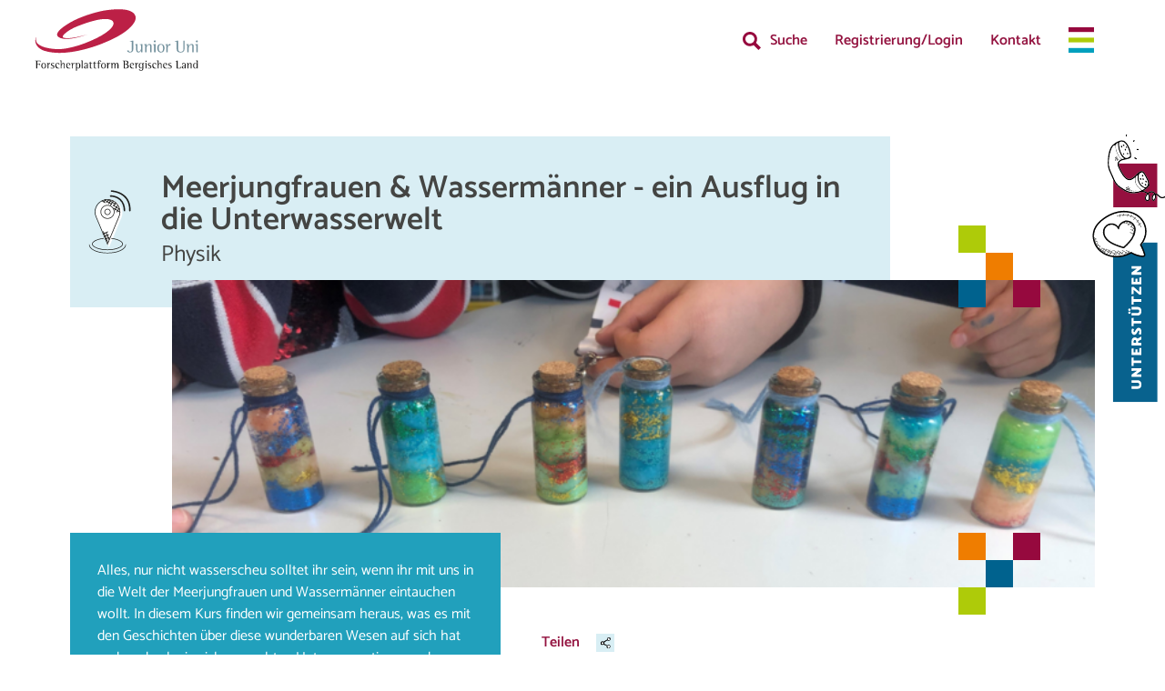

--- FILE ---
content_type: text/html; charset=utf-8
request_url: https://junioruni-wuppertal.de/kurs-list/kurs/meerjungfrauen-wassermaenner-ein-ausflug-in-die-unterwasserwelt-14/
body_size: 5389
content:
<!DOCTYPE html>
<html dir="ltr" lang="de-DE">
<head>

<meta charset="utf-8">
<!-- 
	This website is powered by TYPO3 - inspiring people to share!
	TYPO3 is a free open source Content Management Framework initially created by Kasper Skaarhoj and licensed under GNU/GPL.
	TYPO3 is copyright 1998-2026 of Kasper Skaarhoj. Extensions are copyright of their respective owners.
	Information and contribution at https://typo3.org/
-->


<link rel="icon" href="/typo3conf/ext/tsbasetemplate/Resources/Public/Icons/favicon.ico" type="image/vnd.microsoft.icon">

<meta http-equiv="x-ua-compatible" content="IE=edge" />
<meta name="generator" content="TYPO3 CMS" />
<meta name="viewport" content="width=device-width, initial-scale=1" />
<meta name="robots" content="index,follow" />
<meta property="og:title" content="Kurs Detail" />
<meta name="twitter:card" content="summary" />
<meta name="apple-mobile-web-app-capable" content="no" />


<link rel="stylesheet" href="/typo3temp/assets/compressed/merged-8aad82b3adee68166ff648c98262fbab-a4bfc8badf163aeb5403d9b23aca6e84.css.gzip?1764678396" media="all">




<script src="/typo3conf/ext/tsbasetemplate/Resources/Public/JavaScript/jquery.min.js?1666180520"></script>



<title>Kurs Detail | Junior Uni</title>
<link rel="canonical" href="https://junioruni-wuppertal.de/kurs-list/kurs/meerjungfrauen-wassermaenner-ein-ausflug-in-die-unterwasserwelt-14/"/>

</head>
<body class="" id="uid34">

        <div id="id_ajaxoverlay"><div></div></div><div class="modal" id="id_search"><form method="post" action="/suche/"><input type="hidden" name="tx_indexedsearch_pi2[action]" value="search" /><input type="hidden" name="tx_indexedsearch_pi2[controller]" value="Search" /><div class="search-form"><input placeholder="Suchbegriff..." class="tx-indexedsearch-searchbox-sword" id="tx-indexedsearch-searchbox-sword" type="text" name="tx_indexedsearch_pi2[search][sword]" /><input class="tx-indexedsearch-searchbox-button" type="submit" value="Suchen" name="search[submitButton]" /></div></form></div><div id="id_menu_wrapper"><div class="inner"><div id="id_menu_inner"><div id="id_menu_margin"><div id="id_menu_margin_inner"><div class="meta"><ul><li><a data-fancybox="" data-options="{&quot;touch&quot; : false}" data-src="#id_search" href="javascript:void(0);" class="icon search">Suche</a></li><li class="menu-item "><a href="/kontakt/">Kontakt</a></li><li id="id_menu_button_li"><a href="javascript:void();" id="id_menu_btn_close"><span>Close</span></a></li></ul></div><div style="clear: both;"><div></div></div></div></div><div id="id_menu_main"><ul><li class="has-sub"><a href="javascript:void(0);">Über uns</a><ul class="sub" style="display: none;"><li><a href="/ueber-uns/unser-konzept/">Unser Konzept</a></li><li><a href="/ueber-uns/damals-und-heute/">Damals und heute</a></li><li><a href="/ueber-uns/gremien-und-schirmherren/">Gremien und Schirmherren</a></li><li><a href="/ueber-uns/unser-team/">Unser Team</a></li><li><a href="/ueber-uns/dozentinnen-assistentinnen-und-kursbegleiterinnen/">Dozent*innen, Assistent*innen und Kursbegleiter*innen</a></li><li><a href="/ueber-uns/weitere-junior-unis/">Netzwerk der Junior Unis</a></li><li><a href="/ueber-uns/transparenz/">Transparenz</a></li><li><a href="/ueber-uns/unser-konzept-1/">Ökologische Nachhaltigkeit</a></li></ul></li><li class="has-sub"><a href="javascript:void(0);">Kurse &amp; Angebot</a><ul class="sub" style="display: none;"><li><a href="/kurse-angebot/kurse-fuer-studentinnen/">Kurse für Student*innen</a></li><li><a href="/kurse-angebot/kurse-fuer-gruppen/">Kurse für Gruppen</a></li><li><a href="/jahresuebersicht/">Termine &amp; Veranstaltungen</a></li><li><a href="/service/bildung-und-soziales/">Bildung und Soziales</a></li><li><a href="/kurse-angebot/forschergruppen-wettbewerbe/">Forschergruppen &amp; Wettbewerbe</a></li></ul></li><li class="has-sub"><a href="javascript:void(0);">Unsere Unterstützer*innen</a><ul class="sub" style="display: none;"><li><a href="/unterstuetzung/jetzt-unterstuetzen/">Jetzt unterstützen</a></li><li><a href="/unterstuetzung/foerderer/">Förderer</a></li><li><a href="/unterstuetzung/kooperationspartner/">Kooperationspartner</a></li><li><a href="/unterstuetzung/verein-der-freunde-und-foerderer/">Verein der Freunde und Förderer</a></li></ul></li><li class=""><a href="/aktuelles/">Aktuelles</a></li><li class="has-sub"><a href="javascript:void(0);">Service</a><ul class="sub" style="display: none;"><li><a href="/infos-zur-ju/informationen-fuer-studentinnen/">Informationen für Student*innen</a></li><li><a href="/infos-zur-ju/informationen-fuer-gruppen/">Informationen für Gruppen</a></li><li><a href="/service/download-center/">Downloads</a></li><li><a href="/service/jobs-karriere/">Jobs &amp; Karriere</a></li><li><a href="/infos-zur-ju/presse-center/">Presse-Center</a></li><li><a href="/infos-zur-ju/faq/">FAQs/Hilfe</a></li><li><a href="/service/kontakt-anfahrt/">Anfahrt</a></li></ul></li></ul></div><div id="id_menu_meta"><ul class="mobile-menu-item"><li class="menu-item "><a href="/registrierung-login/">Registrierung/Login</a></li><li class="menu-item "><a href="/kontakt/">Kontakt</a></li></ul><p><a href="/impressum/">Impressum
                    /
                </a><a href="/datenschutz/">Datenschutz
                    /
                </a><a href="/allgemeine-geschaeftsbedingungen/">AGB
                    
                </a></p></div><div id="id_menu_social_media"><h4>
                                #junioruni
                            </h4><ul class="social-media"><li><a href="https://www.tiktok.com/@junioruni.wuppertal" title="TikTok" target="_blank" class="tiktok" rel="noreferrer"><span>TikTok</span></a></li><li><a href="https://www.facebook.com/JuniorUniWuppertal" title="Facebook" target="_blank" class="facebook" rel="noreferrer"><span>Facebook</span></a></li><li><a href="https://www.youtube.com/channel/UC8zaGEDkz92ZiyRiE2Yu7MQ/featured" title="Youtube" target="_blank" class="youtube" rel="noreferrer"><span>Youtube</span></a></li><li><a href="https://www.instagram.com/junioruniwuppertal/" title="Instagram" target="_blank" class="instagram" rel="noreferrer"><span>Instagram</span></a></li><li><a href="https://de.linkedin.com/company/junior-uni-wuppertal" title="Linkedin" target="_blank" class="linkedin" rel="noreferrer"><span>Linkedin</span></a></li></ul></div></div></div></div><div id="id_overlay"><div></div></div><div id="id_quick"><a href="/kontakt/" target="_self" id="id_quick_call"><img src="/typo3conf/ext/tsbasetemplate/Resources/Public/images/quick/call.svg"></a><a href="/unterstuetzung/jetzt-unterstuetzen/" target="_self" id="id_quick_support"><img src="/typo3conf/ext/tsbasetemplate/Resources/Public/images/quick/support.svg"></a></div><div id="id_page"><div id="id_main"><div id="id_top_bar"><div class="inner"><div id="id_top_left"><div id="id_ci"><a href="/" title="Kurs Detail"><span>Kurs Detail</span></a></div></div><div id="id_top_right"><div class="meta"><ul><li><a data-fancybox="" data-options="{&quot;touch&quot; : false}" data-src="#id_search" href="javascript:void(0);" class="icon search">Suche</a></li><li class="menu-item "><a href="/registrierung-login/">Registrierung/Login</a></li><li class="menu-item "><a href="/kontakt/">Kontakt</a></li><li id="id_menu_button_li"><a href="javascript:void(0);" id="id_menu_btn"><span>Menu</span></a></li></ul></div></div></div><div></div></div><div id="id_content"><div class="module"><div class="inner"><a id="c9"></a>
<div class="tx-course"><div  id="id_detail"><div class="detail-head-wrapper"><h1 class="icon-vor-ort">Meerjungfrauen &amp; Wassermänner - ein Ausflug in die Unterwasserwelt <br/><span>Physik</span></h1></div><div class="detail-image-wrapper"><div class="box box-blue more-padding-top"><div class="dot dot-4e pos-right pos-top-2"><div></div></div><div class="dot dot-4j pos-bottom pos-right size-4x3"><div></div></div><img srcset="/fileadmin/_processed_/b/5/csm_01629_741e1c7eec.png 576w,
                                                        /fileadmin/_processed_/b/5/csm_01629_662fb0e755.png 768w,
                                                        /fileadmin/_processed_/b/5/csm_01629_11b11c750f.png 990w,
                                                        /fileadmin/user_upload/Kursbilder/Sammlung/01629.png 1200w,
                                                        /fileadmin/user_upload/Kursbilder/Sammlung/01629.png 1440w,
                                                        /fileadmin/user_upload/Kursbilder/Sammlung/01629.png 1900w" sizes="(min-width: 1200px) 50vw, 100vw" class="image-embed-item" src="/fileadmin/user_upload/Kursbilder/Sammlung/01629.png" width="1170" height="390" alt="" /></div></div><div class="detail-two-columns"><div class="detail-column detail-column-left"><div class="detail-description"><p>Alles, nur nicht wasserscheu solltet ihr sein, wenn ihr mit uns in die Welt der Meerjungfrauen und Wassermänner eintauchen wollt. In diesem Kurs finden wir gemeinsam heraus, was es mit den Geschichten über diese wunderbaren Wesen auf sich hat und wodurch sie sich von echten Unterwassertieren und Menschen unterscheiden.</p><p>Wir erforschen auch, wie sich die Tiere unter Wasser fortbewegen und machen Versuche zum Thema Wasserdruck. Zwar steigen wir dabei nicht selbst ins Wasser, aber ein bisschen nass wird es schon werden! Außerdem stehen noch andere spannende Meeresexperimente auf unserem Programm: Neben der Entdeckung der bunten Vielfalt der Unterwasserwelt untersuchen wir die Dichte des Wassers. Und schließlich fertigt ihr euch eure eigene bunte Schwanzflosse an, die ihr am Ende des Kurses natürlich mit nach Hause nehmen könnt.</p><p>&nbsp;</p><p>Liebe Eltern, </p><p>in diesem Kurs wird die Begeisterung vieler Kinder für das Thema "Meerjungfrauen &amp; Wassermänner" genutzt, um mit ihnen physikalische und meeresbiologische Themen zu erarbeiten. Beim Werken werden zudem Fantasie und Fingerfertigkeit gefördert.</p></div></div><div class="detail-column detail-column-right"><a href="javascript:void(0);" class="share-link tooltip" title="<div class='share-inner'><h4></h4><a href='mailto:?subject=Junior-Uni Kurs: &quot;Meerjungfrauen &amp; Wassermänner - ein Ausflug in die Unterwasserwelt&quot;&body=
Hallo,%0D%0A%0D%0Aich habe einen interessanten Kurs gefunden%0D%0A%22Meerjungfrauen%20%26%20Wasserm%C3%A4nner%20-%20ein%20Ausflug%20in%20die%20Unterwasserwelt%22%0D%0A(Physik)%0D%0A%0D%0ASchau doch gerne mal rein!%0D%0A%0D%0AFolge dem Link, um mehr zu erfahren:%0D%0Ahttps://junioruni-wuppertal.de/kurs-list/kurs/meerjungfrauen-wassermaenner-ein-ausflug-in-die-unterwasserwelt-14/
' class='share-link share-link-email'>E-Mail</a><a href='https://twitter.com/intent/tweet?url=https://junioruni-wuppertal.de/kurs-list/kurs/meerjungfrauen-wassermaenner-ein-ausflug-in-die-unterwasserwelt-14/' class='share-link share-link-twitter' target='_blank'>Twitter</a><a href='https://www.facebook.com/sharer/sharer.php?u=https://junioruni-wuppertal.de/kurs-list/kurs/meerjungfrauen-wassermaenner-ein-ausflug-in-die-unterwasserwelt-14/&t=Meerjungfrauen%20%26%20Wasserm%C3%A4nner%20-%20ein%20Ausflug%20in%20die%20Unterwasserwelt' class='share-link share-link-facebook' target='_blank'>Facebook</a><a href='https://www.linkedin.com/shareArticle?mini=true&url=https://junioruni-wuppertal.de/kurs-list/kurs/meerjungfrauen-wassermaenner-ein-ausflug-in-die-unterwasserwelt-14/&title=Meerjungfrauen%20%26%20Wasserm%C3%A4nner%20-%20ein%20Ausflug%20in%20die%20Unterwasserwelt&summary=Wir%20erforschen%20auch%2C%20wie%20sich%20die%20Tiere%20unter%20Wasser%20fortbewegen%20und%20machen%20Versuche%20zum%20Thema%20Wasserdruck.%20Zwar%20steigen%20wir%20dabei%20nicht%20selbst%20ins%20Wasser%2C%20aber%20ein%20bisschen%20nass%20wird%20es%20schon%20werden%21%20Au%C3%9Ferdem%20stehen%20noch%20andere%20spannende%20Meeresexperimente%20auf%20unserem%20Programm%3A%20Neben%20der%20Entdeckung%20der%20bunten%20Vielfalt%20der%20Unterwasserwelt%20untersuchen%20wir%20die%20Dichte%20des%20Wassers.%20Und%20schlie%C3%9Flich%20fertigt%20ihr%20euch%20eure%20eigene%20bunte%20Schwanzflosse%20an%2C%20die%20ihr%20am%20Ende%20des%20Kurses%20nat%C3%BCrlich%20mit%20nach%20Hause%20nehmen%20k%C3%B6nnt.%0A%0ALiebe%20Eltern%2C%20%0Ain%20diesem%20Kurs%20wird%20die%20Begeisterung%20vieler%20Kinder%20f%C3%BCr%20das%20Thema%20%22Meerjungfrauen%20%26%20Wasserm%C3%A4nner%22%20genutzt%2C%20um%20mit%20ihnen%20physikalische%20und%20meeresbiologische%20Themen%20zu%20erarbeiten.%20Beim%20Werken%20werden%20zudem%20Fantasie%20und%20Fingerfertigkeit%20gef%C3%B6rdert.&source=junioruni-wuppertal.de' class='share-link share-link-linkedin' target='_blank'>LinkedIn</a><a href='https://www.xing.com/spi/shares/new?url=https%3A%2F%2Fjunioruni-wuppertal.de%2Fkurs-list%2Fkurs%2Fmeerjungfrauen-wassermaenner-ein-ausflug-in-die-unterwasserwelt-14%2F' class='share-link share-link-xing' target='_blank'>Xing</a><a href='javascript:void(0);' data-uri='https://junioruni-wuppertal.de/kurs-list/kurs/meerjungfrauen-wassermaenner-ein-ausflug-in-die-unterwasserwelt-14/' data-labelcopied='Link kopiert' onclick='copycoursetoclipboard(this);'  class='share-link share-link-copyclipboard'>Link kopieren</a></div>">Teilen</a><h3>Information</h3><div class="lightblue-box"><div class="detail-block-wrapper"><div class="detail-block"><h6>Dozenten:</h6><div class="dozenten"><div class="dozent"><img alt="Sarah Reinartz" src="/typo3temp/assets/_processed_/a/e/csm_lecturer_female_b8d4c435d4.png" width="112" height="112" /><a href="/ueber-uns/dozentinnen/sarah-reinartz-1/?tx_course_courseteachers%5Bmodal%5D=1&amp;cHash=5860290dc6dc3fdaaf0da67fb7dae8d7">Sarah Reinartz</a></div></div></div><div class="detail-block"><p class="icon cat-icon-g">
		
		
				
								4 - 6 Jahre |  
						
		
				
								 
						
		
				
								Kurse auf dem Campus |  
						
		
		Kursgebühr: 10,00 €
		</p></div><div class="detail-block vor-ort"><br/><br/></div></div></div><ul class="legende"><li class="free">freie Kursplätze</li><li class="full">Warteliste</li><li class="not">Kursbewerbung nicht möglich</li></ul><!-- <span>G</span> --><span style="display:none;">G</span><div class="lightblue-box bg bg-green">
				

Sommersemester






		
   


		
   


		
		
				
						
						
						
						
					
			
	





		
				<ul class="legende"><li class="free">freie Kursplätze</li></ul><a href="javascript:void(0);" class="more-btn"><span></span></a><table><tr><td>Beginn</td><td>23.02.2026 | Montag | 14:30-16:00 Uhr</td></tr></table><div class="button-wrapper"><a  href="/registrierung-login/" data-uid="10569" class="btn btnregister">Kursbewerbung</a><a href="javascript:void(0);" class="info tooltip" title="In diesem Kurs gibt es noch freie Plätze. Sichere Dir schnell Deinen Kursplatz, indem Du Dich für den Kurs anmeldest!"><span></span></a></div><div class="additional-content"><br/><table><tr><td>Kurs ID</td><td>S1A-01629A</td></tr><tr><td>Kursdauer</td><td>4 Termine</td></tr><tr><td>Termine</td><td><span class="terminedate">23.02.2026</span>, &nbsp;
				
						<span class="terminedate">02.03.2026</span>, &nbsp;
				
						<span class="terminedate">09.03.2026</span>, &nbsp;
				
						<span class="terminedate">16.03.2026</span></td></tr></table></div></div><!-- <span>G</span> --><span style="display:none;">G</span><div class="lightblue-box bg bg-green">
				

Sommersemester






		
   


		
   


		
		
				
						
						
						
						
					
			
	





		
				<ul class="legende"><li class="free">freie Kursplätze</li></ul><a href="javascript:void(0);" class="more-btn"><span></span></a><table><tr><td>Beginn</td><td>23.02.2026 | Montag | 16:30-18:00 Uhr</td></tr></table><div class="button-wrapper"><a  href="/registrierung-login/" data-uid="10570" class="btn btnregister">Kursbewerbung</a><a href="javascript:void(0);" class="info tooltip" title="In diesem Kurs gibt es noch freie Plätze. Sichere Dir schnell Deinen Kursplatz, indem Du Dich für den Kurs anmeldest!"><span></span></a></div><div class="additional-content"><br/><table><tr><td>Kurs ID</td><td>S1A-01629B</td></tr><tr><td>Kursdauer</td><td>4 Termine</td></tr><tr><td>Termine</td><td><span class="terminedate">23.02.2026</span>, &nbsp;
				
						<span class="terminedate">02.03.2026</span>, &nbsp;
				
						<span class="terminedate">09.03.2026</span>, &nbsp;
				
						<span class="terminedate">16.03.2026</span></td></tr></table></div></div></div></div></div></div>
<div style="clear:both;"><div></div></div></div></div></div></div><div class="id_footer"><div id="id_footer"><div class="inner"><div class="dot dot-4g pos-top-2"><div></div></div><div class="flex-wrapper"><div class="four"><ul><li class=""><a href="/registrierung-login/">Registrierung/Login</a></li><li class=""><a href="/service/kontakt-anfahrt/">Anfahrt</a></li><li class=""><a href="/kurse-angebot/kurse-fuer-studentinnen/">Kurse für Student*innen</a></li><li class=""><a href="/kurse-angebot/kurse-fuer-gruppen/">Kurse für Gruppen</a></li></ul></div><div class="four"><ul><li class=""><a href="/infos-zur-ju/faq/">FAQs/Hilfe</a></li><li class=""><a href="/service/jobs-karriere/">Jobs &amp; Karriere</a></li><li class=""><a href="/aktuelles/">Aktuelles</a></li><li class=""><a href="/infos-zur-ju/presse-center/">Presse-Center</a></li></ul></div><div class="four"><h4>
                    #junioruni
                </h4><ul class="social-media"><li><a href="https://www.tiktok.com/@junioruni.wuppertal" title="TikTok" target="_blank" class="tiktok" rel="noreferrer"><span>TikTok</span></a></li><li><a href="https://www.facebook.com/JuniorUniWuppertal" title="Facebook" target="_blank" class="facebook" rel="noreferrer"><span>Facebook</span></a></li><li><a href="https://www.youtube.com/channel/UC8zaGEDkz92ZiyRiE2Yu7MQ/featured" title="Youtube" target="_blank" class="youtube" rel="noreferrer"><span>Youtube</span></a></li><li><a href="https://www.instagram.com/junioruniwuppertal/" title="Instagram" target="_blank" class="instagram" rel="noreferrer"><span>Instagram</span></a></li><li><a href="https://de.linkedin.com/company/junior-uni-wuppertal" title="Linkedin" target="_blank" class="linkedin" rel="noreferrer"><span>Linkedin</span></a></li></ul><div style="clear: both;"><div></div></div><p><a href="/impressum/">Impressum
                    /
                </a><a href="/datenschutz/">Datenschutz
                    /
                </a><a href="/allgemeine-geschaeftsbedingungen/">AGB
                    
                </a></p></div><div class="four"><a href="/ueber-uns/transparenz/" title="Transparenz"><img src="/fileadmin/user_upload/Logos_und_Vektoren/Transparente_Zivilgesellschaft_logo.svg" class="logo-tz" alt="Initiative Transparente Zivilgesellschaft" width="" height=""></a><p></p><a href="https://diedatenschutzdenker.de/" title="Die Datenschutzdenker" target="_blank"><img src="/fileadmin/user_upload/Logos_und_Vektoren/DDD-Siegel-1.png" class="logo-ddd" alt="Die Datenschutzdenker" width="40%" height=""></a></div></div></div></div></div></div>

<script src="/typo3conf/ext/tsbasetemplate/Resources/Public/JavaScript/isotope.pkgd.min.js?1666180520"></script>
<script src="/typo3conf/ext/coders_blog/Resources/Public/Js/tooltipster.bundle.min.js?1646745992"></script>
<script src="/typo3conf/ext/coders_blog/Resources/Public/Js/blogcustom.js?1652786755"></script>
<script src="/typo3conf/ext/hubspotform2/Resources/Public/Js/custom2.js?1646746024"></script>
<script src="/typo3conf/ext/hubspotform2/Resources/Public/Js/nested.js?1646746024"></script>
<script src="/typo3conf/ext/hubspotform2/Resources/Public/Js/jquery.form-validator2.min.js?1646746024"></script>
<script src="/typo3conf/ext/course/Resources/Public/Js/jquery.datetimepicker.full.min.js?1673856663"></script>
<script src="/typo3conf/ext/course/Resources/Public/Js/tooltipster.bundle.min.js?1673856663"></script>
<script src="/typo3conf/ext/course/Resources/Public/Js/jquery.form-validator.min.js?1673856663"></script>
<script src="/typo3conf/ext/course/Resources/Public/Js/datatables.min.js?1673856662"></script>
<script src="/typo3conf/ext/course/Resources/Public/Js/register.js?1742559781"></script>
<script src="/typo3conf/ext/course/Resources/Public/Js/course.js?1730884322"></script>
<script src="/typo3conf/ext/course/Resources/Public/Js/date.js?1673856662"></script>
<script src="/typo3conf/ext/cu_events/Resources/Public/JavaScript/cuevents_custom.js?1657113047"></script>
<script src="/typo3conf/ext/tsbasetemplate/Resources/Public/JavaScript/jquery.fancybox.min.js?1666180520"></script>
<script src="/typo3conf/ext/tsbasetemplate/Resources/Public/slick/slick.js?1666180520"></script>
<script src="/typo3conf/ext/tsbasetemplate/Resources/Public/JavaScript/jquery.matchHeight-min.js?1666180520"></script>
<script src="/typo3conf/ext/tsbasetemplate/Resources/Public/JavaScript/ini.js?1729062306"></script>
<script src="/typo3conf/ext/tsbasetemplate/Resources/Public/JavaScript/custom.js?1753091255"></script>
<script src="/typo3conf/ext/powermail/Resources/Public/JavaScript/Powermail/Form.min.js?1656583925" defer="defer"></script>


	

</body>
</html>

--- FILE ---
content_type: text/css; charset=utf-8
request_url: https://junioruni-wuppertal.de/typo3temp/assets/compressed/merged-8aad82b3adee68166ff648c98262fbab-a4bfc8badf163aeb5403d9b23aca6e84.css.gzip?1764678396
body_size: 25004
content:
@charset 'UTF-8';.ce-align-left{text-align:left;}.ce-align-center{text-align:center;}.ce-align-right{text-align:right;}.ce-table td,.ce-table th{vertical-align:top;}.ce-textpic,.ce-image,.ce-nowrap .ce-bodytext,.ce-gallery,.ce-row,.ce-uploads li,.ce-uploads div{overflow:hidden;}.ce-left .ce-gallery,.ce-column{float:left;}.ce-center .ce-outer{position:relative;float:right;right:50%;}.ce-center .ce-inner{position:relative;float:right;right:-50%;}.ce-right .ce-gallery{float:right;}.ce-gallery figure{display:table;margin:0;}.ce-gallery figcaption{display:table-caption;caption-side:bottom;}.ce-gallery img{display:block;}.ce-gallery iframe{border-width:0;}.ce-border img,.ce-border iframe{border:2px solid #000000;padding:0px;}.ce-intext.ce-right .ce-gallery,.ce-intext.ce-left .ce-gallery,.ce-above .ce-gallery{margin-bottom:10px;}.ce-image .ce-gallery{margin-bottom:0;}.ce-intext.ce-right .ce-gallery{margin-left:10px;}.ce-intext.ce-left .ce-gallery{margin-right:10px;}.ce-below .ce-gallery{margin-top:10px;}.ce-column{margin-right:10px;}.ce-column:last-child{margin-right:0;}.ce-row{margin-bottom:10px;}.ce-row:last-child{margin-bottom:0;}.ce-above .ce-bodytext{clear:both;}.ce-intext.ce-left ol,.ce-intext.ce-left ul{padding-left:40px;overflow:auto;}.ce-headline-left{text-align:left;}.ce-headline-center{text-align:center;}.ce-headline-right{text-align:right;}.ce-uploads{margin:0;padding:0;}.ce-uploads li{list-style:none outside none;margin:1em 0;}.ce-uploads img{float:left;padding-right:1em;vertical-align:top;}.ce-uploads span{display:block;}.ce-table{width:100%;max-width:100%;}.ce-table th,.ce-table td{padding:0.5em 0.75em;vertical-align:top;}.ce-table thead th{border-bottom:2px solid #dadada;}.ce-table th,.ce-table td{border-top:1px solid #dadada;}.ce-table-striped tbody tr:nth-of-type(odd){background-color:rgba(0,0,0,.05);}.ce-table-bordered th,.ce-table-bordered td{border:1px solid #dadada;}.frame-space-before-extra-small{margin-top:1em;}.frame-space-before-small{margin-top:2em;}.frame-space-before-medium{margin-top:3em;}.frame-space-before-large{margin-top:4em;}.frame-space-before-extra-large{margin-top:5em;}.frame-space-after-extra-small{margin-bottom:1em;}.frame-space-after-small{margin-bottom:2em;}.frame-space-after-medium{margin-bottom:3em;}.frame-space-after-large{margin-bottom:4em;}.frame-space-after-extra-large{margin-bottom:5em;}.frame-ruler-before:before{content:'';display:block;border-top:1px solid rgba(0,0,0,0.25);margin-bottom:2em;}.frame-ruler-after:after{content:'';display:block;border-bottom:1px solid rgba(0,0,0,0.25);margin-top:2em;}.frame-indent{margin-left:15%;margin-right:15%;}.frame-indent-left{margin-left:33%;}.frame-indent-right{margin-right:33%;}textarea.f3-form-error{background-color:#FF9F9F;border:1px #FF0000 solid;}input.f3-form-error{background-color:#FF9F9F;border:1px #FF0000 solid;}.tx-coders-blog table{border-collapse:separate;border-spacing:10px;}.tx-coders-blog table th{font-weight:bold;}.tx-coders-blog table td{vertical-align:top;}.typo3-messages .message-error{color:red;}.typo3-messages .message-ok{color:green;}textarea.f3-form-error{background-color:#FF9F9F;border:1px #FF0000 solid;}input.f3-form-error{background-color:#FF9F9F;border:1px #FF0000 solid;}.tx-hubspotform table{border-collapse:separate;border-spacing:10px;}.tx-hubspotform table th{font-weight:bold;}.tx-hubspotform table td{vertical-align:top;}.typo3-messages .message-error{color:red;}.typo3-messages .message-ok{color:green;}textarea.f3-form-error{background-color:#FF9F9F;border:1px #FF0000 solid;}input.f3-form-error{background-color:#FF9F9F;border:1px #FF0000 solid;}.tx-course table{border-collapse:separate;border-spacing:10px;}.tx-course table th{font-weight:bold;}.tx-course table td{vertical-align:top;}.typo3-messages .message-error{color:red;}.typo3-messages .message-ok{color:green;}textarea.f3-form-error{background-color:#FF9F9F;border:1px #FF0000 solid;}input.f3-form-error{background-color:#FF9F9F;border:1px #FF0000 solid;}.tx-cu-events table{border-collapse:separate;border-spacing:10px;}.tx-cu-events table th{font-weight:bold;}.tx-cu-events table td{vertical-align:top;}.typo3-messages .message-error{color:red;}.typo3-messages .message-ok{color:green;}.tooltipster-fall,.tooltipster-grow.tooltipster-show{-webkit-transition-timing-function:cubic-bezier(.175,.885,.32,1);-moz-transition-timing-function:cubic-bezier(.175,.885,.32,1.15);-ms-transition-timing-function:cubic-bezier(.175,.885,.32,1.15);-o-transition-timing-function:cubic-bezier(.175,.885,.32,1.15)}.tooltipster-base{display:flex;pointer-events:none;position:absolute}.tooltipster-box{flex:1 1 auto}.tooltipster-content{box-sizing:border-box;max-height:100%;max-width:100%;overflow:auto}.tooltipster-ruler{bottom:0;left:0;overflow:hidden;position:fixed;right:0;top:0;visibility:hidden}.tooltipster-fade{opacity:0;-webkit-transition-property:opacity;-moz-transition-property:opacity;-o-transition-property:opacity;-ms-transition-property:opacity;transition-property:opacity}.tooltipster-fade.tooltipster-show{opacity:1}.tooltipster-grow{-webkit-transform:scale(0,0);-moz-transform:scale(0,0);-o-transform:scale(0,0);-ms-transform:scale(0,0);transform:scale(0,0);-webkit-transition-property:-webkit-transform;-moz-transition-property:-moz-transform;-o-transition-property:-o-transform;-ms-transition-property:-ms-transform;transition-property:transform;-webkit-backface-visibility:hidden}.tooltipster-grow.tooltipster-show{-webkit-transform:scale(1,1);-moz-transform:scale(1,1);-o-transform:scale(1,1);-ms-transform:scale(1,1);transform:scale(1,1);-webkit-transition-timing-function:cubic-bezier(.175,.885,.32,1.15);transition-timing-function:cubic-bezier(.175,.885,.32,1.15)}.tooltipster-swing{opacity:0;-webkit-transform:rotateZ(4deg);-moz-transform:rotateZ(4deg);-o-transform:rotateZ(4deg);-ms-transform:rotateZ(4deg);transform:rotateZ(4deg);-webkit-transition-property:-webkit-transform,opacity;-moz-transition-property:-moz-transform;-o-transition-property:-o-transform;-ms-transition-property:-ms-transform;transition-property:transform}.tooltipster-swing.tooltipster-show{opacity:1;-webkit-transform:rotateZ(0);-moz-transform:rotateZ(0);-o-transform:rotateZ(0);-ms-transform:rotateZ(0);transform:rotateZ(0);-webkit-transition-timing-function:cubic-bezier(.23,.635,.495,1);-webkit-transition-timing-function:cubic-bezier(.23,.635,.495,2.4);-moz-transition-timing-function:cubic-bezier(.23,.635,.495,2.4);-ms-transition-timing-function:cubic-bezier(.23,.635,.495,2.4);-o-transition-timing-function:cubic-bezier(.23,.635,.495,2.4);transition-timing-function:cubic-bezier(.23,.635,.495,2.4)}.tooltipster-fall{-webkit-transition-property:top;-moz-transition-property:top;-o-transition-property:top;-ms-transition-property:top;transition-property:top;-webkit-transition-timing-function:cubic-bezier(.175,.885,.32,1.15);transition-timing-function:cubic-bezier(.175,.885,.32,1.15)}.tooltipster-fall.tooltipster-initial{top:0!important}.tooltipster-fall.tooltipster-dying{-webkit-transition-property:all;-moz-transition-property:all;-o-transition-property:all;-ms-transition-property:all;transition-property:all;top:0!important;opacity:0}.tooltipster-slide{-webkit-transition-property:left;-moz-transition-property:left;-o-transition-property:left;-ms-transition-property:left;transition-property:left;-webkit-transition-timing-function:cubic-bezier(.175,.885,.32,1);-webkit-transition-timing-function:cubic-bezier(.175,.885,.32,1.15);-moz-transition-timing-function:cubic-bezier(.175,.885,.32,1.15);-ms-transition-timing-function:cubic-bezier(.175,.885,.32,1.15);-o-transition-timing-function:cubic-bezier(.175,.885,.32,1.15);transition-timing-function:cubic-bezier(.175,.885,.32,1.15)}.tooltipster-slide.tooltipster-initial{left:-40px!important}.tooltipster-slide.tooltipster-dying{-webkit-transition-property:all;-moz-transition-property:all;-o-transition-property:all;-ms-transition-property:all;transition-property:all;left:0!important;opacity:0}@keyframes tooltipster-fading{0%{opacity:0}100%{opacity:1}}.tooltipster-update-fade{animation:tooltipster-fading .4s}@keyframes tooltipster-rotating{25%{transform:rotate(-2deg)}75%{transform:rotate(2deg)}100%{transform:rotate(0)}}.tooltipster-update-rotate{animation:tooltipster-rotating .6s}@keyframes tooltipster-scaling{50%{transform:scale(1.1)}100%{transform:scale(1)}}.tooltipster-update-scale{animation:tooltipster-scaling .6s}.tooltipster-sidetip .tooltipster-box{background:#565656;border:2px solid #000;border-radius:4px}.tooltipster-sidetip.tooltipster-bottom .tooltipster-box{margin-top:8px}.tooltipster-sidetip.tooltipster-left .tooltipster-box{margin-right:8px}.tooltipster-sidetip.tooltipster-right .tooltipster-box{margin-left:8px}.tooltipster-sidetip.tooltipster-top .tooltipster-box{margin-bottom:8px}.tooltipster-sidetip .tooltipster-content{color:#fff;line-height:18px;padding:6px 14px}.tooltipster-sidetip .tooltipster-arrow{overflow:hidden;position:absolute}.tooltipster-sidetip.tooltipster-bottom .tooltipster-arrow{height:10px;margin-left:-10px;top:0;width:20px}.tooltipster-sidetip.tooltipster-left .tooltipster-arrow{height:20px;margin-top:-10px;right:0;top:0;width:10px}.tooltipster-sidetip.tooltipster-right .tooltipster-arrow{height:20px;margin-top:-10px;left:0;top:0;width:10px}.tooltipster-sidetip.tooltipster-top .tooltipster-arrow{bottom:0;height:10px;margin-left:-10px;width:20px}.tooltipster-sidetip .tooltipster-arrow-background,.tooltipster-sidetip .tooltipster-arrow-border{height:0;position:absolute;width:0}.tooltipster-sidetip .tooltipster-arrow-background{border:10px solid transparent}.tooltipster-sidetip.tooltipster-bottom .tooltipster-arrow-background{border-bottom-color:#565656;left:0;top:3px}.tooltipster-sidetip.tooltipster-left .tooltipster-arrow-background{border-left-color:#565656;left:-3px;top:0}.tooltipster-sidetip.tooltipster-right .tooltipster-arrow-background{border-right-color:#565656;left:3px;top:0}.tooltipster-sidetip.tooltipster-top .tooltipster-arrow-background{border-top-color:#565656;left:0;top:-3px}.tooltipster-sidetip .tooltipster-arrow-border{border:10px solid transparent;left:0;top:0}.tooltipster-sidetip.tooltipster-bottom .tooltipster-arrow-border{border-bottom-color:#000}.tooltipster-sidetip.tooltipster-left .tooltipster-arrow-border{border-left-color:#000}.tooltipster-sidetip.tooltipster-right .tooltipster-arrow-border{border-right-color:#000}.tooltipster-sidetip.tooltipster-top .tooltipster-arrow-border{border-top-color:#000}.tooltipster-sidetip .tooltipster-arrow-uncropped{position:relative}.tooltipster-sidetip.tooltipster-bottom .tooltipster-arrow-uncropped{top:-10px}.tooltipster-sidetip.tooltipster-right .tooltipster-arrow-uncropped{left:-10px}.share-inner{padding:20px;}a.share-link{display:block;padding:8px 30px 8px 0;width:120px;border-bottom:1px solid #CCC;background-position:right center;background-size:20px;transition:all 200ms;}a.share-link:Hover{}a.share-link-facebook{background-image:url('../../../typo3conf/ext/coders_blog/Resources/Public/Icons/share/facebook.svg');}a.share-link-email{background-image:url('../../../typo3conf/ext/coders_blog/Resources/Public/Icons/share/email.svg');}a.share-link-whatsapp{background-image:url('../../../typo3conf/ext/coders_blog/Resources/Public/Icons/share/whatsapp.svg');}a.share-link-twitter{background-image:url('../../../typo3conf/ext/coders_blog/Resources/Public/Icons/share/twitter.svg');}a.share-link-linkedin{background-image:url('../../../typo3conf/ext/coders_blog/Resources/Public/Icons/share/linkedin.svg');}a.share-link-xing{background-image:url('../../../typo3conf/ext/coders_blog/Resources/Public/Icons/share/xing.svg');}a.share-link-copyclipboard{background-image:url('../../../typo3conf/ext/coders_blog/Resources/Public/Icons/share/copy.svg');}.tooltipster-arrow-background{display:none;}.tooltipster-sidetip .tooltipster-arrow-border{top:1px;}.tooltipster-sidetip .tooltipster-content{background:#fff;}.tooltipster-sidetip .tooltipster-content{color:#000;line-height:18px;padding:6px 14px;}a.share-link{display:block !important;padding:8px 30px 8px 0;width:120px;border-bottom:1px solid #CCC;background-position:right center;background-size:20px;transition:all 200ms;background-repeat:no-repeat!important;margin:0px;}.tooltipster-sidetip.tooltipster-top .tooltipster-box{margin-bottom:8px;}.tooltipster-sidetip .tooltipster-box{border:solid 1px #565656;border-radius:0px;}.help-block{display:none !important;}.error{border:solid 1px #b94a48 !important;}.class_form_modal,.class_form_modal_form{background-color:#FFF!important;}.tx-hubspotform{background-color:#FFF!important;padding:24px;width:90%;display:inline-block;max-width:800px;overflow:hidden!important;}.class_form_modal_inner{padding:40px;}.class_form_modal_inner form input[type="text"],.class_form_modal_inner form input[type="email"],.class_form_modal_inner form input[type="date"],form input[type="time"],.class_form_modal_inner form textarea,.class_form_modal_inner form select{width:97%;padding:10px;background:#f4f4f4;margin-bottom:5px;}.class_form_modal_inner form input[type=checkbox]:not(old) + label{margin-left:0px;}.class_form_modal_inner .btn,.class_form_modal_inner form input[type="submit"]{margin-top:20px;float:left;}//.class_form_modal_inner  p,.class_form_modal_inner  h3{color:#FFF;}//.checkbox_radio label{color:#FFF;}.selectBox #country,.selectBox #salutation{width:99.6%;}.class_form_modal_form .btn:Hover{color:#000!important;border:1px solid #000!important;}#id_form_roicalci_inner,#id_form_roicalcien_inner{//background:#33383c;}#id_form_roicalci_inner .checkbox_radio p,#id_form_roicalcien_inner .checkbox_radio p{font-size:15px;margin-bottom:12px;line-height:20px;}#id_form_roicalci_inner .checkbox_radio p a,#id_form_roicalcien_inner .checkbox_radio p a{text-decoration:underline;}#id_form_roicalci_inner form .btn,#id_form_roicalci_inner form .btn:hover,#id_form_roicalcien_inner form .btn,#id_form_roicalcien_inner form .btn:hover{float:left !important;background:#59a98b;color:#FFF !important;border:#59a98b !important;padding:15px 30px;}#id_form_roicalci_inner form select#salutation,#id_form_roicalcien_inner form select#salutation{padding:9px 10px !important;}#id_form_roicalci_inner form input[type=checkbox]:not(old) + label,#id_form_roicalcien_inner form input[type=checkbox]:not(old) + label{// background:none !important;padding-left:30;}#id_form_roicalci_inner #inp43,#id_form_roicalcien_inner #inp43{display:none !important;}@media screen and (max-width:960px){.selectBox #country,.selectBox #salutation{width:104%;}}.tx-hubspotform form input[type=radio]{//position:absolute;width:14px;opacity:1;height:14px;}.fancybox-navigation{display:none;}.hs-error-msg{color:red;}.xdsoft_datetimepicker{box-shadow:0 5px 15px -5px rgba(0,0,0,0.506);background:#fff;border-bottom:1px solid #bbb;border-left:1px solid #ccc;border-right:1px solid #ccc;border-top:1px solid #ccc;color:#333;font-family:"Helvetica Neue",Helvetica,Arial,sans-serif;padding:8px;padding-left:0;padding-top:2px;position:absolute;z-index:9999;-moz-box-sizing:border-box;box-sizing:border-box;display:none}.xdsoft_datetimepicker.xdsoft_rtl{padding:8px 0 8px 8px}.xdsoft_datetimepicker iframe{position:absolute;left:0;top:0;width:75px;height:210px;background:transparent;border:0}.xdsoft_datetimepicker button{border:none !important}.xdsoft_noselect{-webkit-touch-callout:none;-webkit-user-select:none;-khtml-user-select:none;-moz-user-select:none;-ms-user-select:none;-o-user-select:none;user-select:none}.xdsoft_noselect::selection{background:transparent}.xdsoft_noselect::-moz-selection{background:transparent}.xdsoft_datetimepicker.xdsoft_inline{display:inline-block;position:static;box-shadow:none}.xdsoft_datetimepicker *{-moz-box-sizing:border-box;box-sizing:border-box;padding:0;margin:0}.xdsoft_datetimepicker .xdsoft_datepicker,.xdsoft_datetimepicker .xdsoft_timepicker{display:none}.xdsoft_datetimepicker .xdsoft_datepicker.active,.xdsoft_datetimepicker .xdsoft_timepicker.active{display:block}.xdsoft_datetimepicker .xdsoft_datepicker{width:224px;float:left;margin-left:8px}.xdsoft_datetimepicker.xdsoft_rtl .xdsoft_datepicker{float:right;margin-right:8px;margin-left:0}.xdsoft_datetimepicker.xdsoft_showweeks .xdsoft_datepicker{width:256px}.xdsoft_datetimepicker .xdsoft_timepicker{width:58px;float:left;text-align:center;margin-left:8px;margin-top:0}.xdsoft_datetimepicker.xdsoft_rtl .xdsoft_timepicker{float:right;margin-right:8px;margin-left:0}.xdsoft_datetimepicker .xdsoft_datepicker.active+.xdsoft_timepicker{margin-top:8px;margin-bottom:3px}.xdsoft_datetimepicker .xdsoft_monthpicker{position:relative;text-align:center}.xdsoft_datetimepicker .xdsoft_label i,.xdsoft_datetimepicker .xdsoft_prev,.xdsoft_datetimepicker .xdsoft_next,.xdsoft_datetimepicker .xdsoft_today_button{background-image:url([data-uri])}.xdsoft_datetimepicker .xdsoft_label i{opacity:.5;background-position:-92px -19px;display:inline-block;width:9px;height:20px;vertical-align:middle}.xdsoft_datetimepicker .xdsoft_prev{float:left;background-position:-20px 0}.xdsoft_datetimepicker .xdsoft_today_button{float:left;background-position:-70px 0;margin-left:5px}.xdsoft_datetimepicker .xdsoft_next{float:right;background-position:0 0}.xdsoft_datetimepicker .xdsoft_next,.xdsoft_datetimepicker .xdsoft_prev,.xdsoft_datetimepicker .xdsoft_today_button{background-color:transparent;background-repeat:no-repeat;border:0 none;cursor:pointer;display:block;height:30px;opacity:.5;-ms-filter:"alpha(opacity=50)";outline:medium none;overflow:hidden;padding:0;position:relative;text-indent:100%;white-space:nowrap;width:20px;min-width:0}.xdsoft_datetimepicker .xdsoft_timepicker .xdsoft_prev,.xdsoft_datetimepicker .xdsoft_timepicker .xdsoft_next{float:none;background-position:-40px -15px;height:15px;width:30px;display:block;margin-left:14px;margin-top:7px}.xdsoft_datetimepicker.xdsoft_rtl .xdsoft_timepicker .xdsoft_prev,.xdsoft_datetimepicker.xdsoft_rtl .xdsoft_timepicker .xdsoft_next{float:none;margin-left:0;margin-right:14px}.xdsoft_datetimepicker .xdsoft_timepicker .xdsoft_prev{background-position:-40px 0;margin-bottom:7px;margin-top:0}.xdsoft_datetimepicker .xdsoft_timepicker .xdsoft_time_box{height:151px;overflow:hidden;border-bottom:1px solid #ddd}.xdsoft_datetimepicker .xdsoft_timepicker .xdsoft_time_box>div>div{background:#f5f5f5;border-top:1px solid #ddd;color:#666;font-size:12px;text-align:center;border-collapse:collapse;cursor:pointer;border-bottom-width:0;height:25px;line-height:25px}.xdsoft_datetimepicker .xdsoft_timepicker .xdsoft_time_box>div>div:first-child{border-top-width:0}.xdsoft_datetimepicker .xdsoft_today_button:hover,.xdsoft_datetimepicker .xdsoft_next:hover,.xdsoft_datetimepicker .xdsoft_prev:hover{opacity:1;-ms-filter:"alpha(opacity=100)"}.xdsoft_datetimepicker .xdsoft_label{display:inline;position:relative;z-index:9999;margin:0;padding:5px 3px;font-size:14px;line-height:20px;font-weight:bold;background-color:#fff;float:left;width:182px;text-align:center;cursor:pointer}.xdsoft_datetimepicker .xdsoft_label:hover>span{text-decoration:underline}.xdsoft_datetimepicker .xdsoft_label:hover i{opacity:1.0}.xdsoft_datetimepicker .xdsoft_label>.xdsoft_select{border:1px solid #ccc;position:absolute;right:0;top:30px;z-index:101;display:none;background:#fff;max-height:160px;overflow-y:hidden}.xdsoft_datetimepicker .xdsoft_label>.xdsoft_select.xdsoft_monthselect{right:-7px}.xdsoft_datetimepicker .xdsoft_label>.xdsoft_select.xdsoft_yearselect{right:2px}.xdsoft_datetimepicker .xdsoft_label>.xdsoft_select>div>.xdsoft_option:hover{color:#fff;background:#ff8000}.xdsoft_datetimepicker .xdsoft_label>.xdsoft_select>div>.xdsoft_option{padding:2px 10px 2px 5px;text-decoration:none !important}.xdsoft_datetimepicker .xdsoft_label>.xdsoft_select>div>.xdsoft_option.xdsoft_current{background:#3af;box-shadow:#178fe5 0 1px 3px 0 inset;color:#fff;font-weight:700}.xdsoft_datetimepicker .xdsoft_month{width:100px;text-align:right}.xdsoft_datetimepicker .xdsoft_calendar{clear:both}.xdsoft_datetimepicker .xdsoft_year{width:48px;margin-left:5px}.xdsoft_datetimepicker .xdsoft_calendar table{border-collapse:collapse;width:100%}.xdsoft_datetimepicker .xdsoft_calendar td>div{padding-right:5px}.xdsoft_datetimepicker .xdsoft_calendar th{height:25px}.xdsoft_datetimepicker .xdsoft_calendar td,.xdsoft_datetimepicker .xdsoft_calendar th{width:14.2857142%;background:#f5f5f5;border:1px solid #ddd;color:#666;font-size:12px;text-align:right;vertical-align:middle;padding:0;border-collapse:collapse;cursor:pointer;height:25px}.xdsoft_datetimepicker.xdsoft_showweeks .xdsoft_calendar td,.xdsoft_datetimepicker.xdsoft_showweeks .xdsoft_calendar th{width:12.5%}.xdsoft_datetimepicker .xdsoft_calendar th{background:#f1f1f1}.xdsoft_datetimepicker .xdsoft_calendar td.xdsoft_today{color:#3af}.xdsoft_datetimepicker .xdsoft_calendar td.xdsoft_highlighted_default{background:#ffe9d2;box-shadow:#ffb871 0 1px 4px 0 inset;color:#000}.xdsoft_datetimepicker .xdsoft_calendar td.xdsoft_highlighted_mint{background:#c1ffc9;box-shadow:#00dd1c 0 1px 4px 0 inset;color:#000}.xdsoft_datetimepicker .xdsoft_calendar td.xdsoft_default,.xdsoft_datetimepicker .xdsoft_calendar td.xdsoft_current,.xdsoft_datetimepicker .xdsoft_timepicker .xdsoft_time_box>div>div.xdsoft_current{background:#3af;box-shadow:#178fe5 0 1px 3px 0 inset;color:#fff;font-weight:700}.xdsoft_datetimepicker .xdsoft_calendar td.xdsoft_other_month,.xdsoft_datetimepicker .xdsoft_calendar td.xdsoft_disabled,.xdsoft_datetimepicker .xdsoft_time_box>div>div.xdsoft_disabled{opacity:.5;-ms-filter:"alpha(opacity=50)";cursor:default}.xdsoft_datetimepicker .xdsoft_calendar td.xdsoft_other_month.xdsoft_disabled{opacity:.2;-ms-filter:"alpha(opacity=20)"}.xdsoft_datetimepicker .xdsoft_calendar td:hover,.xdsoft_datetimepicker .xdsoft_timepicker .xdsoft_time_box>div>div:hover{color:#fff !important;background:#ff8000 !important;box-shadow:none !important}.xdsoft_datetimepicker .xdsoft_calendar td.xdsoft_current.xdsoft_disabled:hover,.xdsoft_datetimepicker .xdsoft_timepicker .xdsoft_time_box>div>div.xdsoft_current.xdsoft_disabled:hover{background:#3af !important;box-shadow:#178fe5 0 1px 3px 0 inset !important;color:#fff !important}.xdsoft_datetimepicker .xdsoft_calendar td.xdsoft_disabled:hover,.xdsoft_datetimepicker .xdsoft_timepicker .xdsoft_time_box>div>div.xdsoft_disabled:hover{color:inherit !important;background:inherit !important;box-shadow:inherit !important}.xdsoft_datetimepicker .xdsoft_calendar th{font-weight:700;text-align:center;color:#999;cursor:default}.xdsoft_datetimepicker .xdsoft_copyright{color:#ccc !important;font-size:10px;clear:both;float:none;margin-left:8px}.xdsoft_datetimepicker .xdsoft_copyright a{color:#eee !important}.xdsoft_datetimepicker .xdsoft_copyright a:hover{color:#aaa !important}.xdsoft_time_box{position:relative;border:1px solid #ccc}.xdsoft_scrollbar>.xdsoft_scroller{background:#ccc !important;height:20px;border-radius:3px}.xdsoft_scrollbar{position:absolute;width:7px;right:0;top:0;bottom:0;cursor:pointer}.xdsoft_datetimepicker.xdsoft_rtl .xdsoft_scrollbar{left:0;right:auto}.xdsoft_scroller_box{position:relative}.xdsoft_datetimepicker.xdsoft_dark{box-shadow:0 5px 15px -5px rgba(255,255,255,0.506);background:#000;border-bottom:1px solid #444;border-left:1px solid #333;border-right:1px solid #333;border-top:1px solid #333;color:#ccc}.xdsoft_datetimepicker.xdsoft_dark .xdsoft_timepicker .xdsoft_time_box{border-bottom:1px solid #222}.xdsoft_datetimepicker.xdsoft_dark .xdsoft_timepicker .xdsoft_time_box>div>div{background:#0a0a0a;border-top:1px solid #222;color:#999}.xdsoft_datetimepicker.xdsoft_dark .xdsoft_label{background-color:#000}.xdsoft_datetimepicker.xdsoft_dark .xdsoft_label>.xdsoft_select{border:1px solid #333;background:#000}.xdsoft_datetimepicker.xdsoft_dark .xdsoft_label>.xdsoft_select>div>.xdsoft_option:hover{color:#000;background:#007fff}.xdsoft_datetimepicker.xdsoft_dark .xdsoft_label>.xdsoft_select>div>.xdsoft_option.xdsoft_current{background:#c50;box-shadow:#b03e00 0 1px 3px 0 inset;color:#000}.xdsoft_datetimepicker.xdsoft_dark .xdsoft_label i,.xdsoft_datetimepicker.xdsoft_dark .xdsoft_prev,.xdsoft_datetimepicker.xdsoft_dark .xdsoft_next,.xdsoft_datetimepicker.xdsoft_dark .xdsoft_today_button{background-image:url([data-uri])}.xdsoft_datetimepicker.xdsoft_dark .xdsoft_calendar td,.xdsoft_datetimepicker.xdsoft_dark .xdsoft_calendar th{background:#0a0a0a;border:1px solid #222;color:#999}.xdsoft_datetimepicker.xdsoft_dark .xdsoft_calendar th{background:#0e0e0e}.xdsoft_datetimepicker.xdsoft_dark .xdsoft_calendar td.xdsoft_today{color:#c50}.xdsoft_datetimepicker.xdsoft_dark .xdsoft_calendar td.xdsoft_highlighted_default{background:#ffe9d2;box-shadow:#ffb871 0 1px 4px 0 inset;color:#000}.xdsoft_datetimepicker.xdsoft_dark .xdsoft_calendar td.xdsoft_highlighted_mint{background:#c1ffc9;box-shadow:#00dd1c 0 1px 4px 0 inset;color:#000}.xdsoft_datetimepicker.xdsoft_dark .xdsoft_calendar td.xdsoft_default,.xdsoft_datetimepicker.xdsoft_dark .xdsoft_calendar td.xdsoft_current,.xdsoft_datetimepicker.xdsoft_dark .xdsoft_timepicker .xdsoft_time_box>div>div.xdsoft_current{background:#c50;box-shadow:#b03e00 0 1px 3px 0 inset;color:#000}.xdsoft_datetimepicker.xdsoft_dark .xdsoft_calendar td:hover,.xdsoft_datetimepicker.xdsoft_dark .xdsoft_timepicker .xdsoft_time_box>div>div:hover{color:#000 !important;background:#007fff !important}.xdsoft_datetimepicker.xdsoft_dark .xdsoft_calendar th{color:#666}.xdsoft_datetimepicker.xdsoft_dark .xdsoft_copyright{color:#333 !important}.xdsoft_datetimepicker.xdsoft_dark .xdsoft_copyright a{color:#111 !important}.xdsoft_datetimepicker.xdsoft_dark .xdsoft_copyright a:hover{color:#555 !important}.xdsoft_dark .xdsoft_time_box{border:1px solid #333}.xdsoft_dark .xdsoft_scrollbar>.xdsoft_scroller{background:#333 !important}.xdsoft_datetimepicker .xdsoft_save_selected{display:block;border:1px solid #ddd !important;margin-top:5px;width:100%;color:#454551;font-size:13px}.xdsoft_datetimepicker .blue-gradient-button{font-family:"museo-sans","Book Antiqua",sans-serif;font-size:12px;font-weight:300;color:#82878c;height:28px;position:relative;padding:4px 17px 4px 33px;border:1px solid #d7d8da;background:-moz-linear-gradient(top,#fff 0,#f4f8fa 73%);background:-webkit-gradient(linear,left top,left bottom,color-stop(0,#fff),color-stop(73%,#f4f8fa));background:-webkit-linear-gradient(top,#fff 0,#f4f8fa 73%);background:-o-linear-gradient(top,#fff 0,#f4f8fa 73%);background:-ms-linear-gradient(top,#fff 0,#f4f8fa 73%);background:linear-gradient(to bottom,#fff 0,#f4f8fa 73%);filter:progid:DXImageTransform.Microsoft.gradient(startColorstr='#fff',endColorstr='#f4f8fa',GradientType=0)}.xdsoft_datetimepicker .blue-gradient-button:hover,.xdsoft_datetimepicker .blue-gradient-button:focus,.xdsoft_datetimepicker .blue-gradient-button:hover span,.xdsoft_datetimepicker .blue-gradient-button:focus span{color:#454551;background:-moz-linear-gradient(top,#f4f8fa 0,#FFF 73%);background:-webkit-gradient(linear,left top,left bottom,color-stop(0,#f4f8fa),color-stop(73%,#FFF));background:-webkit-linear-gradient(top,#f4f8fa 0,#FFF 73%);background:-o-linear-gradient(top,#f4f8fa 0,#FFF 73%);background:-ms-linear-gradient(top,#f4f8fa 0,#FFF 73%);background:linear-gradient(to bottom,#f4f8fa 0,#FFF 73%);filter:progid:DXImageTransform.Microsoft.gradient(startColorstr='#f4f8fa',endColorstr='#FFF',GradientType=0)}.userExist{display:none;color:red;}.emailExist{display:none;color:red;}input::-webkit-calendar-picker-indicator{display:none !important;}.fancybox-enabled .xdsoft_datetimepicker{z-index:9999999;}.lecturer-filter{margin-bottom:30px;text-align:center;display:inherit !important;}.lecturer-filter a{margin-right:8px;margin-bottom:10px;width:35px;}.lecturer-filter a.disabled{pointer-events:none;cursor:default;text-decoration:none;background-color:#A9A9A9;}.lecturer-filter .all-show{width:auto;}.lecturer-container .four{margin-bottom:20px;}.lecturer-container .four .teaser{text-align:center;margin-bottom:12px !important;}.lecturer-container .four .teaser h3{text-align:center;margin-bottom:8px !important;}.lecturer-container .four .teaser h5{text-align:center;}.lecturer-container .four .teaser .team-text{}.lecturer-container .four .teaser a{margin-bottom:8px !important;}.lecturer-container .four .teaser .image-wrapper img{-webkit-border-radius:50%;-moz-border-radius:50%;border-radius:50%;}.double-greater-arrow{position:absolute;right:30px;top:30px;display:block;width:30px;height:30px;background-position:center center;background-size:30px;background-repeat:no-repeat;font-size:30px;}.btngray{opacity:1 !important;cursor:not-allowed !important;background-color:#d8d8d8 !important;color:#87888A !important;}a.btngray:Hover{background-color:#d8d8d8 !important;color:#87888A !important;box-shadow:5px 5px 0px 0px #0e638c!important;}.checkbox-radio.has-error label{color:#cf003d !important;border:solid 1px #cf003d !important;}.button{background:#222 url(/Buttons2/overlay-button.png) repeat-x 0 0;display:inline-block;padding:5px 15px 6px;color:#fff !important;font-size:13px;font-weight:bold;line-height:1;text-decoration:none;-moz-border-radius:5px;-webkit-border-radius:5px;-moz-box-shadow:0 1px 3px rgba(0,0,0,0.25);-webkit-box-shadow:0 1px 3px rgba(0,0,0,0.25);text-shadow:0 -1px 1px rgba(0,0,0,0.25);border-bottom:1px solid rgba(0,0,0,0.25);position:relative;cursor:pointer;overflow:visible;width:auto;}div .super.button{background-image:url(/Buttons2/36px-blended.png);padding:6px 17px 8px;border:1px solid rgba(0,0,0,.25);border-bottom-color:rgba(0,0,0,.35);-webkit-border-radius:18px;-moz-border-radius:18px;}button::-moz-focus-inner{border:0;padding:0;}.button:hover{background-color:#111;color:#fff;}.button:active{top:1px;position:relative;-webkit-transform:translateY(1px);-moz-transform:translateY(1px);}.red.button{background-color:#93123f;}.red.button:hover{background-color:#872300;}.secondary.button{background:#fff url(/Buttons2/36px-black.png) repeat-x 0 0;background-color:#fff;color:#555 !important;text-shadow:0 1px 1px rgba(255,255,255,0.5);border:1px solid #bbb;-moz-box-shadow:0 1px 3px rgba(0,0,0,0.1);-webkit-box-shadow:0 1px 3px rgba(0,0,0,0.1);}.secondary.button:hover{background-color:#eee;color:#444 !important;border-color:#999;}.modal-background{display:none;position:fixed;top:0;left:0;width:100%;height:100%;background-color:white;opacity:.50;-webkit-opacity:.5;-moz-opacity:.5;filter:alpha(opacity=50);z-index:1000;}#modal-content{background-color:white;border-radius:10px;-webkit-border-radius:10px;-moz-border-radius:10px;box-shadow:0 0 20px 0 #222;-webkit-box-shadow:0 0 20px 0 #222;-moz-box-shadow:0 0 20px 0 #222;display:none;height:240px;left:50%;margin:-120px 0 0 -160px;padding:10px;position:absolute;top:50%;width:320px;z-index:1000;}#modal-background.active,#modal-content.active{display:block;}.confirmToCancel{padding:50px !important;position:fixed !important;top:30%;left:34%;border:solid 1px #ccc !important;}.confirmToCancel .fancybox-close-small{display:none;}#selectedChild{border:solid 1px #ccc;margin-bottom:30px;}.course-header{background:#464751;color:#fff;padding:44px 20px 20px;}.course-header h3.main{color:#fff;font-size:43px;font-weight:normal;}.course-header h3.sub-text{font-size:17px;font-weight:100;color:#fff;}.course-inner{}.institute-users{padding-top:20px;}.onlyfree{font-size:17px;font-weight:bold;}@keyframes blinkingText{0%{color:#fff;}49%{color:#fff;}60%{color:transparent;}99%{color:transparent;}100%{color:#fff;}}.alter-selection-institute input[type="radio"]{position:unset;visibility:visible;width:auto;height:auto;margin-right:5px;}#js_organisation_type_reset{cursor:pointer;background-color:#d71428;}.hidden{display:none;}input::-webkit-outer-spin-button,input::-webkit-inner-spin-button{-webkit-appearance:none;margin:0;}input[type=number]{-moz-appearance:textfield;}.detail-two-columns .detail-column.detail-column-right a.share-link{border-bottom:0px !important;padding-bottom:8px;width:80px;}.detail-two-columns .detail-column.detail-column-right h3{margin-top:15px;}.tooltipster-fall,.tooltipster-grow.tooltipster-show{-webkit-transition-timing-function:cubic-bezier(.175,.885,.32,1);-moz-transition-timing-function:cubic-bezier(.175,.885,.32,1.15);-ms-transition-timing-function:cubic-bezier(.175,.885,.32,1.15);-o-transition-timing-function:cubic-bezier(.175,.885,.32,1.15)}.tooltipster-base{display:flex;pointer-events:none;position:absolute}.tooltipster-box{flex:1 1 auto}.tooltipster-content{box-sizing:border-box;max-height:100%;max-width:100%;overflow:auto}.tooltipster-ruler{bottom:0;left:0;overflow:hidden;position:fixed;right:0;top:0;visibility:hidden}.tooltipster-fade{opacity:0;-webkit-transition-property:opacity;-moz-transition-property:opacity;-o-transition-property:opacity;-ms-transition-property:opacity;transition-property:opacity}.tooltipster-fade.tooltipster-show{opacity:1}.tooltipster-grow{-webkit-transform:scale(0,0);-moz-transform:scale(0,0);-o-transform:scale(0,0);-ms-transform:scale(0,0);transform:scale(0,0);-webkit-transition-property:-webkit-transform;-moz-transition-property:-moz-transform;-o-transition-property:-o-transform;-ms-transition-property:-ms-transform;transition-property:transform;-webkit-backface-visibility:hidden}.tooltipster-grow.tooltipster-show{-webkit-transform:scale(1,1);-moz-transform:scale(1,1);-o-transform:scale(1,1);-ms-transform:scale(1,1);transform:scale(1,1);-webkit-transition-timing-function:cubic-bezier(.175,.885,.32,1.15);transition-timing-function:cubic-bezier(.175,.885,.32,1.15)}.tooltipster-swing{opacity:0;-webkit-transform:rotateZ(4deg);-moz-transform:rotateZ(4deg);-o-transform:rotateZ(4deg);-ms-transform:rotateZ(4deg);transform:rotateZ(4deg);-webkit-transition-property:-webkit-transform,opacity;-moz-transition-property:-moz-transform;-o-transition-property:-o-transform;-ms-transition-property:-ms-transform;transition-property:transform}.tooltipster-swing.tooltipster-show{opacity:1;-webkit-transform:rotateZ(0);-moz-transform:rotateZ(0);-o-transform:rotateZ(0);-ms-transform:rotateZ(0);transform:rotateZ(0);-webkit-transition-timing-function:cubic-bezier(.23,.635,.495,1);-webkit-transition-timing-function:cubic-bezier(.23,.635,.495,2.4);-moz-transition-timing-function:cubic-bezier(.23,.635,.495,2.4);-ms-transition-timing-function:cubic-bezier(.23,.635,.495,2.4);-o-transition-timing-function:cubic-bezier(.23,.635,.495,2.4);transition-timing-function:cubic-bezier(.23,.635,.495,2.4)}.tooltipster-fall{-webkit-transition-property:top;-moz-transition-property:top;-o-transition-property:top;-ms-transition-property:top;transition-property:top;-webkit-transition-timing-function:cubic-bezier(.175,.885,.32,1.15);transition-timing-function:cubic-bezier(.175,.885,.32,1.15)}.tooltipster-fall.tooltipster-initial{top:0!important}.tooltipster-fall.tooltipster-dying{-webkit-transition-property:all;-moz-transition-property:all;-o-transition-property:all;-ms-transition-property:all;transition-property:all;top:0!important;opacity:0}.tooltipster-slide{-webkit-transition-property:left;-moz-transition-property:left;-o-transition-property:left;-ms-transition-property:left;transition-property:left;-webkit-transition-timing-function:cubic-bezier(.175,.885,.32,1);-webkit-transition-timing-function:cubic-bezier(.175,.885,.32,1.15);-moz-transition-timing-function:cubic-bezier(.175,.885,.32,1.15);-ms-transition-timing-function:cubic-bezier(.175,.885,.32,1.15);-o-transition-timing-function:cubic-bezier(.175,.885,.32,1.15);transition-timing-function:cubic-bezier(.175,.885,.32,1.15)}.tooltipster-slide.tooltipster-initial{left:-40px!important}.tooltipster-slide.tooltipster-dying{-webkit-transition-property:all;-moz-transition-property:all;-o-transition-property:all;-ms-transition-property:all;transition-property:all;left:0!important;opacity:0}@keyframes tooltipster-fading{0%{opacity:0}100%{opacity:1}}.tooltipster-update-fade{animation:tooltipster-fading .4s}@keyframes tooltipster-rotating{25%{transform:rotate(-2deg)}75%{transform:rotate(2deg)}100%{transform:rotate(0)}}.tooltipster-update-rotate{animation:tooltipster-rotating .6s}@keyframes tooltipster-scaling{50%{transform:scale(1.1)}100%{transform:scale(1)}}.tooltipster-update-scale{animation:tooltipster-scaling .6s}.tooltipster-sidetip .tooltipster-box{background:#565656;border:2px solid #000;border-radius:4px}.tooltipster-sidetip.tooltipster-bottom .tooltipster-box{margin-top:8px}.tooltipster-sidetip.tooltipster-left .tooltipster-box{margin-right:8px}.tooltipster-sidetip.tooltipster-right .tooltipster-box{margin-left:8px}.tooltipster-sidetip.tooltipster-top .tooltipster-box{margin-bottom:8px}.tooltipster-sidetip .tooltipster-content{color:#fff;line-height:18px;padding:6px 14px}.tooltipster-sidetip .tooltipster-arrow{overflow:hidden;position:absolute}.tooltipster-sidetip.tooltipster-bottom .tooltipster-arrow{height:10px;margin-left:-10px;top:0;width:20px}.tooltipster-sidetip.tooltipster-left .tooltipster-arrow{height:20px;margin-top:-10px;right:0;top:0;width:10px}.tooltipster-sidetip.tooltipster-right .tooltipster-arrow{height:20px;margin-top:-10px;left:0;top:0;width:10px}.tooltipster-sidetip.tooltipster-top .tooltipster-arrow{bottom:0;height:10px;margin-left:-10px;width:20px}.tooltipster-sidetip .tooltipster-arrow-background,.tooltipster-sidetip .tooltipster-arrow-border{height:0;position:absolute;width:0}.tooltipster-sidetip .tooltipster-arrow-background{border:10px solid transparent}.tooltipster-sidetip.tooltipster-bottom .tooltipster-arrow-background{border-bottom-color:#565656;left:0;top:3px}.tooltipster-sidetip.tooltipster-left .tooltipster-arrow-background{border-left-color:#565656;left:-3px;top:0}.tooltipster-sidetip.tooltipster-right .tooltipster-arrow-background{border-right-color:#565656;left:3px;top:0}.tooltipster-sidetip.tooltipster-top .tooltipster-arrow-background{border-top-color:#565656;left:0;top:-3px}.tooltipster-sidetip .tooltipster-arrow-border{border:10px solid transparent;left:0;top:0}.tooltipster-sidetip.tooltipster-bottom .tooltipster-arrow-border{border-bottom-color:#000}.tooltipster-sidetip.tooltipster-left .tooltipster-arrow-border{border-left-color:#000}.tooltipster-sidetip.tooltipster-right .tooltipster-arrow-border{border-right-color:#000}.tooltipster-sidetip.tooltipster-top .tooltipster-arrow-border{border-top-color:#000}.tooltipster-sidetip .tooltipster-arrow-uncropped{position:relative}.tooltipster-sidetip.tooltipster-bottom .tooltipster-arrow-uncropped{top:-10px}.tooltipster-sidetip.tooltipster-right .tooltipster-arrow-uncropped{left:-10px}.tooltipster-sidetip.tooltipster-shadow .tooltipster-box{border:none;border-radius:5px;background:#fff;box-shadow:0 0 10px 6px rgba(0,0,0,.1)}.tooltipster-sidetip.tooltipster-shadow.tooltipster-bottom .tooltipster-box{margin-top:6px}.tooltipster-sidetip.tooltipster-shadow.tooltipster-left .tooltipster-box{margin-right:6px}.tooltipster-sidetip.tooltipster-shadow.tooltipster-right .tooltipster-box{margin-left:6px}.tooltipster-sidetip.tooltipster-shadow.tooltipster-top .tooltipster-box{margin-bottom:6px}.tooltipster-sidetip.tooltipster-shadow .tooltipster-content{color:#8d8d8d}.tooltipster-sidetip.tooltipster-shadow .tooltipster-arrow{height:6px;margin-left:-6px;width:12px}.tooltipster-sidetip.tooltipster-shadow.tooltipster-left .tooltipster-arrow,.tooltipster-sidetip.tooltipster-shadow.tooltipster-right .tooltipster-arrow{height:12px;margin-left:0;margin-top:-6px;width:6px}.tooltipster-sidetip.tooltipster-shadow .tooltipster-arrow-background{display:none}.tooltipster-sidetip.tooltipster-shadow .tooltipster-arrow-border{border:6px solid transparent}.tooltipster-sidetip.tooltipster-shadow.tooltipster-bottom .tooltipster-arrow-border{border-bottom-color:#fff}.tooltipster-sidetip.tooltipster-shadow.tooltipster-left .tooltipster-arrow-border{border-left-color:#fff}.tooltipster-sidetip.tooltipster-shadow.tooltipster-right .tooltipster-arrow-border{border-right-color:#fff}.tooltipster-sidetip.tooltipster-shadow.tooltipster-top .tooltipster-arrow-border{border-top-color:#fff}.tooltipster-sidetip.tooltipster-shadow.tooltipster-bottom .tooltipster-arrow-uncropped{top:-6px}.tooltipster-sidetip.tooltipster-shadow.tooltipster-right .tooltipster-arrow-uncropped{left:-6px}table.dataTable td.dt-control{text-align:center;cursor:pointer}table.dataTable td.dt-control:before{height:1em;width:1em;margin-top:-9px;display:inline-block;color:white;border:.15em solid white;border-radius:1em;box-shadow:0 0 .2em #444;box-sizing:content-box;text-align:center;text-indent:0 !important;font-family:"Courier New",Courier,monospace;line-height:1em;content:"+";background-color:#31b131}table.dataTable tr.dt-hasChild td.dt-control:before{content:"-";background-color:#d33333}table.dataTable thead>tr>th.sorting,table.dataTable thead>tr>th.sorting_asc,table.dataTable thead>tr>th.sorting_desc,table.dataTable thead>tr>th.sorting_asc_disabled,table.dataTable thead>tr>th.sorting_desc_disabled,table.dataTable thead>tr>td.sorting,table.dataTable thead>tr>td.sorting_asc,table.dataTable thead>tr>td.sorting_desc,table.dataTable thead>tr>td.sorting_asc_disabled,table.dataTable thead>tr>td.sorting_desc_disabled{cursor:pointer;position:relative;padding-right:26px}table.dataTable thead>tr>th.sorting:before,table.dataTable thead>tr>th.sorting:after,table.dataTable thead>tr>th.sorting_asc:before,table.dataTable thead>tr>th.sorting_asc:after,table.dataTable thead>tr>th.sorting_desc:before,table.dataTable thead>tr>th.sorting_desc:after,table.dataTable thead>tr>th.sorting_asc_disabled:before,table.dataTable thead>tr>th.sorting_asc_disabled:after,table.dataTable thead>tr>th.sorting_desc_disabled:before,table.dataTable thead>tr>th.sorting_desc_disabled:after,table.dataTable thead>tr>td.sorting:before,table.dataTable thead>tr>td.sorting:after,table.dataTable thead>tr>td.sorting_asc:before,table.dataTable thead>tr>td.sorting_asc:after,table.dataTable thead>tr>td.sorting_desc:before,table.dataTable thead>tr>td.sorting_desc:after,table.dataTable thead>tr>td.sorting_asc_disabled:before,table.dataTable thead>tr>td.sorting_asc_disabled:after,table.dataTable thead>tr>td.sorting_desc_disabled:before,table.dataTable thead>tr>td.sorting_desc_disabled:after{position:absolute;display:block;opacity:.125;right:10px;line-height:9px;font-size:.9em}table.dataTable thead>tr>th.sorting:before,table.dataTable thead>tr>th.sorting_asc:before,table.dataTable thead>tr>th.sorting_desc:before,table.dataTable thead>tr>th.sorting_asc_disabled:before,table.dataTable thead>tr>th.sorting_desc_disabled:before,table.dataTable thead>tr>td.sorting:before,table.dataTable thead>tr>td.sorting_asc:before,table.dataTable thead>tr>td.sorting_desc:before,table.dataTable thead>tr>td.sorting_asc_disabled:before,table.dataTable thead>tr>td.sorting_desc_disabled:before{bottom:50%;content:"▴"}table.dataTable thead>tr>th.sorting:after,table.dataTable thead>tr>th.sorting_asc:after,table.dataTable thead>tr>th.sorting_desc:after,table.dataTable thead>tr>th.sorting_asc_disabled:after,table.dataTable thead>tr>th.sorting_desc_disabled:after,table.dataTable thead>tr>td.sorting:after,table.dataTable thead>tr>td.sorting_asc:after,table.dataTable thead>tr>td.sorting_desc:after,table.dataTable thead>tr>td.sorting_asc_disabled:after,table.dataTable thead>tr>td.sorting_desc_disabled:after{top:50%;content:"▾"}table.dataTable thead>tr>th.sorting_asc:before,table.dataTable thead>tr>th.sorting_desc:after,table.dataTable thead>tr>td.sorting_asc:before,table.dataTable thead>tr>td.sorting_desc:after{opacity:.6}table.dataTable thead>tr>th.sorting_desc_disabled:after,table.dataTable thead>tr>th.sorting_asc_disabled:before,table.dataTable thead>tr>td.sorting_desc_disabled:after,table.dataTable thead>tr>td.sorting_asc_disabled:before{display:none}table.dataTable thead>tr>th:active,table.dataTable thead>tr>td:active{outline:none}div.dataTables_scrollBody table.dataTable thead>tr>th:before,div.dataTables_scrollBody table.dataTable thead>tr>th:after,div.dataTables_scrollBody table.dataTable thead>tr>td:before,div.dataTables_scrollBody table.dataTable thead>tr>td:after{display:none}div.dataTables_processing{position:absolute;top:50%;left:50%;width:200px;margin-left:-100px;margin-top:-26px;text-align:center;padding:2px}div.dataTables_processing>div:last-child{position:relative;width:80px;height:15px;margin:1em auto}div.dataTables_processing>div:last-child>div{position:absolute;top:0;width:13px;height:13px;border-radius:50%;background:rgba(13,110,253,0.9);animation-timing-function:cubic-bezier(0,1,1,0)}div.dataTables_processing>div:last-child>div:nth-child(1){left:8px;animation:datatables-loader-1 .6s infinite}div.dataTables_processing>div:last-child>div:nth-child(2){left:8px;animation:datatables-loader-2 .6s infinite}div.dataTables_processing>div:last-child>div:nth-child(3){left:32px;animation:datatables-loader-2 .6s infinite}div.dataTables_processing>div:last-child>div:nth-child(4){left:56px;animation:datatables-loader-3 .6s infinite}@keyframes datatables-loader-1{0%{transform:scale(0)}100%{transform:scale(1)}}@keyframes datatables-loader-3{0%{transform:scale(1)}100%{transform:scale(0)}}@keyframes datatables-loader-2{0%{transform:translate(0,0)}100%{transform:translate(24px,0)}}table.dataTable.nowrap th,table.dataTable.nowrap td{white-space:nowrap}table.dataTable th.dt-left,table.dataTable td.dt-left{text-align:left}table.dataTable th.dt-center,table.dataTable td.dt-center,table.dataTable td.dataTables_empty{text-align:center}table.dataTable th.dt-right,table.dataTable td.dt-right{text-align:right}table.dataTable th.dt-justify,table.dataTable td.dt-justify{text-align:justify}table.dataTable th.dt-nowrap,table.dataTable td.dt-nowrap{white-space:nowrap}table.dataTable thead th,table.dataTable thead td,table.dataTable tfoot th,table.dataTable tfoot td{text-align:left}table.dataTable thead th.dt-head-left,table.dataTable thead td.dt-head-left,table.dataTable tfoot th.dt-head-left,table.dataTable tfoot td.dt-head-left{text-align:left}table.dataTable thead th.dt-head-center,table.dataTable thead td.dt-head-center,table.dataTable tfoot th.dt-head-center,table.dataTable tfoot td.dt-head-center{text-align:center}table.dataTable thead th.dt-head-right,table.dataTable thead td.dt-head-right,table.dataTable tfoot th.dt-head-right,table.dataTable tfoot td.dt-head-right{text-align:right}table.dataTable thead th.dt-head-justify,table.dataTable thead td.dt-head-justify,table.dataTable tfoot th.dt-head-justify,table.dataTable tfoot td.dt-head-justify{text-align:justify}table.dataTable thead th.dt-head-nowrap,table.dataTable thead td.dt-head-nowrap,table.dataTable tfoot th.dt-head-nowrap,table.dataTable tfoot td.dt-head-nowrap{white-space:nowrap}table.dataTable tbody th.dt-body-left,table.dataTable tbody td.dt-body-left{text-align:left}table.dataTable tbody th.dt-body-center,table.dataTable tbody td.dt-body-center{text-align:center}table.dataTable tbody th.dt-body-right,table.dataTable tbody td.dt-body-right{text-align:right}table.dataTable tbody th.dt-body-justify,table.dataTable tbody td.dt-body-justify{text-align:justify}table.dataTable tbody th.dt-body-nowrap,table.dataTable tbody td.dt-body-nowrap{white-space:nowrap}table.dataTable{width:100%;margin:0 auto;clear:both;border-collapse:separate;border-spacing:0}table.dataTable thead th,table.dataTable tfoot th{font-weight:bold}table.dataTable thead th,table.dataTable thead td{padding:10px;border-bottom:1px solid rgba(0,0,0,0.3)}table.dataTable thead th:active,table.dataTable thead td:active{outline:none}table.dataTable tfoot th,table.dataTable tfoot td{padding:10px 10px 6px 10px;border-top:1px solid rgba(0,0,0,0.3)}table.dataTable tbody tr{background-color:transparent}table.dataTable tbody tr.selected>*{box-shadow:inset 0 0 0 9999px rgba(13,110,253,0.9);color:white}table.dataTable tbody th,table.dataTable tbody td{padding:8px 10px}table.dataTable.row-border tbody th,table.dataTable.row-border tbody td,table.dataTable.display tbody th,table.dataTable.display tbody td{border-top:1px solid rgba(0,0,0,0.15)}table.dataTable.row-border tbody tr:first-child th,table.dataTable.row-border tbody tr:first-child td,table.dataTable.display tbody tr:first-child th,table.dataTable.display tbody tr:first-child td{border-top:none}table.dataTable.cell-border tbody th,table.dataTable.cell-border tbody td{border-top:1px solid rgba(0,0,0,0.15);border-right:1px solid rgba(0,0,0,0.15)}table.dataTable.cell-border tbody tr th:first-child,table.dataTable.cell-border tbody tr td:first-child{border-left:1px solid rgba(0,0,0,0.15)}table.dataTable.cell-border tbody tr:first-child th,table.dataTable.cell-border tbody tr:first-child td{border-top:none}table.dataTable.stripe>tbody>tr.odd>*,table.dataTable.display>tbody>tr.odd>*{box-shadow:inset 0 0 0 9999px rgba(0,0,0,0.023)}table.dataTable.stripe>tbody>tr.odd.selected>*,table.dataTable.display>tbody>tr.odd.selected>*{box-shadow:inset 0 0 0 9999px rgba(13,110,253,0.923)}table.dataTable.hover>tbody>tr:hover>*,table.dataTable.display>tbody>tr:hover>*{box-shadow:inset 0 0 0 9999px rgba(0,0,0,0.035)}table.dataTable.hover>tbody>tr.selected:hover>*,table.dataTable.display>tbody>tr.selected:hover>*{box-shadow:inset 0 0 0 9999px rgba(13,110,253,0.935)}table.dataTable.order-column>tbody tr>.sorting_1,table.dataTable.order-column>tbody tr>.sorting_2,table.dataTable.order-column>tbody tr>.sorting_3,table.dataTable.display>tbody tr>.sorting_1,table.dataTable.display>tbody tr>.sorting_2,table.dataTable.display>tbody tr>.sorting_3{box-shadow:inset 0 0 0 9999px rgba(0,0,0,0.019)}table.dataTable.order-column>tbody tr.selected>.sorting_1,table.dataTable.order-column>tbody tr.selected>.sorting_2,table.dataTable.order-column>tbody tr.selected>.sorting_3,table.dataTable.display>tbody tr.selected>.sorting_1,table.dataTable.display>tbody tr.selected>.sorting_2,table.dataTable.display>tbody tr.selected>.sorting_3{box-shadow:inset 0 0 0 9999px rgba(13,110,253,0.919)}table.dataTable.display>tbody>tr.odd>.sorting_1,table.dataTable.order-column.stripe>tbody>tr.odd>.sorting_1{box-shadow:inset 0 0 0 9999px rgba(0,0,0,0.054)}table.dataTable.display>tbody>tr.odd>.sorting_2,table.dataTable.order-column.stripe>tbody>tr.odd>.sorting_2{box-shadow:inset 0 0 0 9999px rgba(0,0,0,0.047)}table.dataTable.display>tbody>tr.odd>.sorting_3,table.dataTable.order-column.stripe>tbody>tr.odd>.sorting_3{box-shadow:inset 0 0 0 9999px rgba(0,0,0,0.039)}table.dataTable.display>tbody>tr.odd.selected>.sorting_1,table.dataTable.order-column.stripe>tbody>tr.odd.selected>.sorting_1{box-shadow:inset 0 0 0 9999px rgba(13,110,253,0.954)}table.dataTable.display>tbody>tr.odd.selected>.sorting_2,table.dataTable.order-column.stripe>tbody>tr.odd.selected>.sorting_2{box-shadow:inset 0 0 0 9999px rgba(13,110,253,0.947)}table.dataTable.display>tbody>tr.odd.selected>.sorting_3,table.dataTable.order-column.stripe>tbody>tr.odd.selected>.sorting_3{box-shadow:inset 0 0 0 9999px rgba(13,110,253,0.939)}table.dataTable.display>tbody>tr.even>.sorting_1,table.dataTable.order-column.stripe>tbody>tr.even>.sorting_1{box-shadow:inset 0 0 0 9999px rgba(0,0,0,0.019)}table.dataTable.display>tbody>tr.even>.sorting_2,table.dataTable.order-column.stripe>tbody>tr.even>.sorting_2{box-shadow:inset 0 0 0 9999px rgba(0,0,0,0.011)}table.dataTable.display>tbody>tr.even>.sorting_3,table.dataTable.order-column.stripe>tbody>tr.even>.sorting_3{box-shadow:inset 0 0 0 9999px rgba(0,0,0,0.003)}table.dataTable.display>tbody>tr.even.selected>.sorting_1,table.dataTable.order-column.stripe>tbody>tr.even.selected>.sorting_1{box-shadow:inset 0 0 0 9999px rgba(13,110,253,0.919)}table.dataTable.display>tbody>tr.even.selected>.sorting_2,table.dataTable.order-column.stripe>tbody>tr.even.selected>.sorting_2{box-shadow:inset 0 0 0 9999px rgba(13,110,253,0.911)}table.dataTable.display>tbody>tr.even.selected>.sorting_3,table.dataTable.order-column.stripe>tbody>tr.even.selected>.sorting_3{box-shadow:inset 0 0 0 9999px rgba(13,110,253,0.903)}table.dataTable.display tbody tr:hover>.sorting_1,table.dataTable.order-column.hover tbody tr:hover>.sorting_1{box-shadow:inset 0 0 0 9999px rgba(0,0,0,0.082)}table.dataTable.display tbody tr:hover>.sorting_2,table.dataTable.order-column.hover tbody tr:hover>.sorting_2{box-shadow:inset 0 0 0 9999px rgba(0,0,0,0.074)}table.dataTable.display tbody tr:hover>.sorting_3,table.dataTable.order-column.hover tbody tr:hover>.sorting_3{box-shadow:inset 0 0 0 9999px rgba(0,0,0,0.062)}table.dataTable.display tbody tr:hover.selected>.sorting_1,table.dataTable.order-column.hover tbody tr:hover.selected>.sorting_1{box-shadow:inset 0 0 0 9999px rgba(13,110,253,0.982)}table.dataTable.display tbody tr:hover.selected>.sorting_2,table.dataTable.order-column.hover tbody tr:hover.selected>.sorting_2{box-shadow:inset 0 0 0 9999px rgba(13,110,253,0.974)}table.dataTable.display tbody tr:hover.selected>.sorting_3,table.dataTable.order-column.hover tbody tr:hover.selected>.sorting_3{box-shadow:inset 0 0 0 9999px rgba(13,110,253,0.962)}table.dataTable.no-footer{border-bottom:1px solid rgba(0,0,0,0.3)}table.dataTable.compact thead th,table.dataTable.compact thead td{padding:4px 17px}table.dataTable.compact tfoot th,table.dataTable.compact tfoot td{padding:4px}table.dataTable.compact tbody th,table.dataTable.compact tbody td{padding:4px}table.dataTable th,table.dataTable td{box-sizing:content-box}.dataTables_wrapper{position:relative;clear:both}.dataTables_wrapper .dataTables_length{float:left}.dataTables_wrapper .dataTables_length select{border:1px solid #aaa;border-radius:3px;padding:5px;background-color:transparent;padding:4px}.dataTables_wrapper .dataTables_filter{float:right;text-align:right}.dataTables_wrapper .dataTables_filter input{border:1px solid #aaa;border-radius:3px;padding:5px;background-color:transparent;margin-left:3px}.dataTables_wrapper .dataTables_info{clear:both;float:left;padding-top:.755em}.dataTables_wrapper .dataTables_paginate{float:right;text-align:right;padding-top:.25em}.dataTables_wrapper .dataTables_paginate .paginate_button{box-sizing:border-box;display:inline-block;min-width:1.5em;padding:.5em 1em;margin-left:2px;text-align:center;text-decoration:none !important;cursor:pointer;color:#333 !important;border:1px solid transparent;border-radius:2px}.dataTables_wrapper .dataTables_paginate .paginate_button.current,.dataTables_wrapper .dataTables_paginate .paginate_button.current:hover{color:#333 !important;border:1px solid rgba(0,0,0,0.3);background-color:rgba(230,230,230,0.1);background:-webkit-gradient(linear,left top,left bottom,color-stop(0%,rgba(230,230,230,0.1)),color-stop(100%,rgba(0,0,0,0.1)));background:-webkit-linear-gradient(top,rgba(230,230,230,0.1) 0%,rgba(0,0,0,0.1) 100%);background:-moz-linear-gradient(top,rgba(230,230,230,0.1) 0%,rgba(0,0,0,0.1) 100%);background:-ms-linear-gradient(top,rgba(230,230,230,0.1) 0%,rgba(0,0,0,0.1) 100%);background:-o-linear-gradient(top,rgba(230,230,230,0.1) 0%,rgba(0,0,0,0.1) 100%);background:linear-gradient(to bottom,rgba(230,230,230,0.1) 0%,rgba(0,0,0,0.1) 100%)}.dataTables_wrapper .dataTables_paginate .paginate_button.disabled,.dataTables_wrapper .dataTables_paginate .paginate_button.disabled:hover,.dataTables_wrapper .dataTables_paginate .paginate_button.disabled:active{cursor:default;color:#666 !important;border:1px solid transparent;background:transparent;box-shadow:none}.dataTables_wrapper .dataTables_paginate .paginate_button:hover{color:white !important;border:1px solid #111;background-color:#585858;background:-webkit-gradient(linear,left top,left bottom,color-stop(0%,#585858),color-stop(100%,#111));background:-webkit-linear-gradient(top,#585858 0%,#111 100%);background:-moz-linear-gradient(top,#585858 0%,#111 100%);background:-ms-linear-gradient(top,#585858 0%,#111 100%);background:-o-linear-gradient(top,#585858 0%,#111 100%);background:linear-gradient(to bottom,#585858 0%,#111 100%)}.dataTables_wrapper .dataTables_paginate .paginate_button:active{outline:none;background-color:#2b2b2b;background:-webkit-gradient(linear,left top,left bottom,color-stop(0%,#2b2b2b),color-stop(100%,#0c0c0c));background:-webkit-linear-gradient(top,#2b2b2b 0%,#0c0c0c 100%);background:-moz-linear-gradient(top,#2b2b2b 0%,#0c0c0c 100%);background:-ms-linear-gradient(top,#2b2b2b 0%,#0c0c0c 100%);background:-o-linear-gradient(top,#2b2b2b 0%,#0c0c0c 100%);background:linear-gradient(to bottom,#2b2b2b 0%,#0c0c0c 100%);box-shadow:inset 0 0 3px #111}.dataTables_wrapper .dataTables_paginate .ellipsis{padding:0 1em}.dataTables_wrapper .dataTables_length,.dataTables_wrapper .dataTables_filter,.dataTables_wrapper .dataTables_info,.dataTables_wrapper .dataTables_processing,.dataTables_wrapper .dataTables_paginate{color:#333}.dataTables_wrapper .dataTables_scroll{clear:both}.dataTables_wrapper .dataTables_scroll div.dataTables_scrollBody{-webkit-overflow-scrolling:touch}.dataTables_wrapper .dataTables_scroll div.dataTables_scrollBody>table>thead>tr>th,.dataTables_wrapper .dataTables_scroll div.dataTables_scrollBody>table>thead>tr>td,.dataTables_wrapper .dataTables_scroll div.dataTables_scrollBody>table>tbody>tr>th,.dataTables_wrapper .dataTables_scroll div.dataTables_scrollBody>table>tbody>tr>td{vertical-align:middle}.dataTables_wrapper .dataTables_scroll div.dataTables_scrollBody>table>thead>tr>th>div.dataTables_sizing,.dataTables_wrapper .dataTables_scroll div.dataTables_scrollBody>table>thead>tr>td>div.dataTables_sizing,.dataTables_wrapper .dataTables_scroll div.dataTables_scrollBody>table>tbody>tr>th>div.dataTables_sizing,.dataTables_wrapper .dataTables_scroll div.dataTables_scrollBody>table>tbody>tr>td>div.dataTables_sizing{height:0;overflow:hidden;margin:0 !important;padding:0 !important}.dataTables_wrapper.no-footer .dataTables_scrollBody{border-bottom:1px solid rgba(0,0,0,0.3)}.dataTables_wrapper.no-footer div.dataTables_scrollHead table.dataTable,.dataTables_wrapper.no-footer div.dataTables_scrollBody>table{border-bottom:none}.dataTables_wrapper:after{visibility:hidden;display:block;content:"";clear:both;height:0}@media screen and (max-width:767px){.dataTables_wrapper .dataTables_info,.dataTables_wrapper .dataTables_paginate{float:none;text-align:center}.dataTables_wrapper .dataTables_paginate{margin-top:.5em}}@media screen and (max-width:640px){.dataTables_wrapper .dataTables_length,.dataTables_wrapper .dataTables_filter{float:none;text-align:center}.dataTables_wrapper .dataTables_filter{margin-top:.5em}}table.dataTable.dtr-inline.collapsed>tbody>tr>td.child,table.dataTable.dtr-inline.collapsed>tbody>tr>th.child,table.dataTable.dtr-inline.collapsed>tbody>tr>td.dataTables_empty{cursor:default !important}table.dataTable.dtr-inline.collapsed>tbody>tr>td.child:before,table.dataTable.dtr-inline.collapsed>tbody>tr>th.child:before,table.dataTable.dtr-inline.collapsed>tbody>tr>td.dataTables_empty:before{display:none !important}table.dataTable.dtr-inline.collapsed>tbody>tr>td.dtr-control,table.dataTable.dtr-inline.collapsed>tbody>tr>th.dtr-control{position:relative;padding-left:30px;cursor:pointer}table.dataTable.dtr-inline.collapsed>tbody>tr>td.dtr-control:before,table.dataTable.dtr-inline.collapsed>tbody>tr>th.dtr-control:before{top:50%;left:5px;height:1em;width:1em;margin-top:-9px;display:block;position:absolute;color:white;border:.15em solid white;border-radius:1em;box-shadow:0 0 .2em #444;box-sizing:content-box;text-align:center;text-indent:0 !important;font-family:"Courier New",Courier,monospace;line-height:1em;content:"+";background-color:#31b131}table.dataTable.dtr-inline.collapsed>tbody>tr.parent>td.dtr-control:before,table.dataTable.dtr-inline.collapsed>tbody>tr.parent>th.dtr-control:before{content:"-";background-color:#d33333}table.dataTable.dtr-inline.collapsed.compact>tbody>tr>td.dtr-control,table.dataTable.dtr-inline.collapsed.compact>tbody>tr>th.dtr-control{padding-left:27px}table.dataTable.dtr-inline.collapsed.compact>tbody>tr>td.dtr-control:before,table.dataTable.dtr-inline.collapsed.compact>tbody>tr>th.dtr-control:before{left:4px;height:14px;width:14px;border-radius:14px;line-height:14px;text-indent:3px}table.dataTable.dtr-column>tbody>tr>td.dtr-control,table.dataTable.dtr-column>tbody>tr>th.dtr-control,table.dataTable.dtr-column>tbody>tr>td.control,table.dataTable.dtr-column>tbody>tr>th.control{position:relative;cursor:pointer}table.dataTable.dtr-column>tbody>tr>td.dtr-control:before,table.dataTable.dtr-column>tbody>tr>th.dtr-control:before,table.dataTable.dtr-column>tbody>tr>td.control:before,table.dataTable.dtr-column>tbody>tr>th.control:before{top:50%;left:50%;height:.8em;width:.8em;margin-top:-0.5em;margin-left:-0.5em;display:block;position:absolute;color:white;border:.15em solid white;border-radius:1em;box-shadow:0 0 .2em #444;box-sizing:content-box;text-align:center;text-indent:0 !important;font-family:"Courier New",Courier,monospace;line-height:1em;content:"+";background-color:#31b131}table.dataTable.dtr-column>tbody>tr.parent td.dtr-control:before,table.dataTable.dtr-column>tbody>tr.parent th.dtr-control:before,table.dataTable.dtr-column>tbody>tr.parent td.control:before,table.dataTable.dtr-column>tbody>tr.parent th.control:before{content:"-";background-color:#d33333}table.dataTable>tbody>tr.child{padding:.5em 1em}table.dataTable>tbody>tr.child:hover{background:transparent !important}table.dataTable>tbody>tr.child ul.dtr-details{display:inline-block;list-style-type:none;margin:0;padding:0}table.dataTable>tbody>tr.child ul.dtr-details>li{border-bottom:1px solid #efefef;padding:.5em 0}table.dataTable>tbody>tr.child ul.dtr-details>li:first-child{padding-top:0}table.dataTable>tbody>tr.child ul.dtr-details>li:last-child{border-bottom:none}table.dataTable>tbody>tr.child span.dtr-title{display:inline-block;min-width:75px;font-weight:bold}div.dtr-modal{position:fixed;box-sizing:border-box;top:0;left:0;height:100%;width:100%;z-index:100;padding:10em 1em}div.dtr-modal div.dtr-modal-display{position:absolute;top:0;left:0;bottom:0;right:0;width:50%;height:50%;overflow:auto;margin:auto;z-index:102;overflow:auto;background-color:#f5f5f7;border:1px solid black;border-radius:.5em;box-shadow:0 12px 30px rgba(0,0,0,0.6)}div.dtr-modal div.dtr-modal-content{position:relative;padding:1em}div.dtr-modal div.dtr-modal-close{position:absolute;top:6px;right:6px;width:22px;height:22px;border:1px solid #eaeaea;background-color:#f9f9f9;text-align:center;border-radius:3px;cursor:pointer;z-index:12}div.dtr-modal div.dtr-modal-close:hover{background-color:#eaeaea}div.dtr-modal div.dtr-modal-background{position:fixed;top:0;left:0;right:0;bottom:0;z-index:101;background:rgba(0,0,0,0.6)}@media screen and (max-width:767px){div.dtr-modal div.dtr-modal-display{width:95%}}body.compensate-for-scrollbar{overflow:hidden}.fancybox-active{height:auto}.fancybox-is-hidden{left:-9999px;margin:0;position:absolute!important;top:-9999px;visibility:hidden}.fancybox-container{-webkit-backface-visibility:hidden;height:100%;left:0;outline:none;position:fixed;-webkit-tap-highlight-color:transparent;top:0;-ms-touch-action:manipulation;touch-action:manipulation;transform:translateZ(0);width:100%;z-index:99992}.fancybox-container *{box-sizing:border-box}.fancybox-bg,.fancybox-inner,.fancybox-outer,.fancybox-stage{bottom:0;left:0;position:absolute;right:0;top:0}.fancybox-outer{-webkit-overflow-scrolling:touch;overflow-y:auto}.fancybox-bg{background:#1e1e1e;opacity:0;transition-duration:inherit;transition-property:opacity;transition-timing-function:cubic-bezier(.47,0,.74,.71)}.fancybox-is-open .fancybox-bg{opacity:.9;transition-timing-function:cubic-bezier(.22,.61,.36,1)}.fancybox-caption,.fancybox-infobar,.fancybox-navigation .fancybox-button,.fancybox-toolbar{direction:ltr;opacity:0;position:absolute;transition:opacity .25s ease,visibility 0s ease .25s;visibility:hidden;z-index:99997}.fancybox-show-caption .fancybox-caption,.fancybox-show-infobar .fancybox-infobar,.fancybox-show-nav .fancybox-navigation .fancybox-button,.fancybox-show-toolbar .fancybox-toolbar{opacity:1;transition:opacity .25s ease 0s,visibility 0s ease 0s;visibility:visible}.fancybox-infobar{color:#ccc;font-size:13px;-webkit-font-smoothing:subpixel-antialiased;height:44px;left:0;line-height:44px;min-width:44px;mix-blend-mode:difference;padding:0 10px;pointer-events:none;top:0;-webkit-touch-callout:none;-webkit-user-select:none;-moz-user-select:none;-ms-user-select:none;user-select:none}.fancybox-toolbar{right:0;top:0}.fancybox-stage{direction:ltr;overflow:visible;transform:translateZ(0);z-index:99994}.fancybox-is-open .fancybox-stage{overflow:hidden}.fancybox-slide{-webkit-backface-visibility:hidden;display:none;height:100%;left:0;outline:none;overflow:auto;-webkit-overflow-scrolling:touch;padding:44px;position:absolute;text-align:center;top:0;transition-property:transform,opacity;white-space:normal;width:100%;z-index:99994}.fancybox-slide:before{content:"";display:inline-block;font-size:0;height:100%;vertical-align:middle;width:0}.fancybox-is-sliding .fancybox-slide,.fancybox-slide--current,.fancybox-slide--next,.fancybox-slide--previous{display:block}.fancybox-slide--image{overflow:hidden;padding:44px 0}.fancybox-slide--image:before{display:none}.fancybox-slide--html{padding:6px}.fancybox-content{background:#fff;display:inline-block;margin:0;max-width:100%;overflow:auto;-webkit-overflow-scrolling:touch;padding:44px;position:relative;text-align:left;vertical-align:middle}.fancybox-slide--image .fancybox-content{animation-timing-function:cubic-bezier(.5,0,.14,1);-webkit-backface-visibility:hidden;background:transparent;background-repeat:no-repeat;background-size:100% 100%;left:0;max-width:none;overflow:visible;padding:0;position:absolute;top:0;transform-origin:top left;transition-property:transform,opacity;-webkit-user-select:none;-moz-user-select:none;-ms-user-select:none;user-select:none;z-index:99995}.fancybox-can-zoomOut .fancybox-content{cursor:zoom-out}.fancybox-can-zoomIn .fancybox-content{cursor:zoom-in}.fancybox-can-pan .fancybox-content,.fancybox-can-swipe .fancybox-content{cursor:grab}.fancybox-is-grabbing .fancybox-content{cursor:grabbing}.fancybox-container [data-selectable=true]{cursor:text}.fancybox-image,.fancybox-spaceball{background:transparent;border:0;height:100%;left:0;margin:0;max-height:none;max-width:none;padding:0;position:absolute;top:0;-webkit-user-select:none;-moz-user-select:none;-ms-user-select:none;user-select:none;width:100%}.fancybox-spaceball{z-index:1}.fancybox-slide--iframe .fancybox-content,.fancybox-slide--map .fancybox-content,.fancybox-slide--pdf .fancybox-content,.fancybox-slide--video .fancybox-content{height:100%;overflow:visible;padding:0;width:100%}.fancybox-slide--video .fancybox-content{background:#000}.fancybox-slide--map .fancybox-content{background:#e5e3df}.fancybox-slide--iframe .fancybox-content{background:#fff}.fancybox-iframe,.fancybox-video{background:transparent;border:0;display:block;height:100%;margin:0;overflow:hidden;padding:0;width:100%}.fancybox-iframe{left:0;position:absolute;top:0}.fancybox-error{background:#fff;cursor:default;max-width:400px;padding:40px;width:100%}.fancybox-error p{color:#444;font-size:16px;line-height:20px;margin:0;padding:0}.fancybox-button{background:rgba(30,30,30,.6);border:0;border-radius:0;box-shadow:none;cursor:pointer;display:inline-block;height:44px;margin:0;padding:10px;position:relative;transition:color .2s;vertical-align:top;visibility:inherit;width:44px}.fancybox-button,.fancybox-button:link,.fancybox-button:visited{color:#ccc}.fancybox-button:hover{color:#fff}.fancybox-button:focus{outline:none}.fancybox-button.fancybox-focus{outline:1px dotted}.fancybox-button[disabled],.fancybox-button[disabled]:hover{color:#888;cursor:default;outline:none}.fancybox-button div{height:100%}.fancybox-button svg{display:block;height:100%;overflow:visible;position:relative;width:100%}.fancybox-button svg path{fill:currentColor;stroke-width:0}.fancybox-button--fsenter svg:nth-child(2),.fancybox-button--fsexit svg:first-child,.fancybox-button--pause svg:first-child,.fancybox-button--play svg:nth-child(2){display:none}.fancybox-progress{background:#ff5268;height:2px;left:0;position:absolute;right:0;top:0;transform:scaleX(0);transform-origin:0;transition-property:transform;transition-timing-function:linear;z-index:99998}.fancybox-close-small{background:transparent;border:0;border-radius:0;color:#ccc;cursor:pointer;opacity:.8;padding:8px;position:absolute;right:-12px;top:-44px;z-index:401}.fancybox-close-small:hover{color:#fff;opacity:1}.fancybox-slide--html .fancybox-close-small{color:currentColor;padding:10px;right:0;top:0}.fancybox-slide--image.fancybox-is-scaling .fancybox-content{overflow:hidden}.fancybox-is-scaling .fancybox-close-small,.fancybox-is-zoomable.fancybox-can-pan .fancybox-close-small{display:none}.fancybox-navigation .fancybox-button{background-clip:content-box;height:100px;opacity:0;position:absolute;top:calc(50% - 50px);width:70px}.fancybox-navigation .fancybox-button div{padding:7px}.fancybox-navigation .fancybox-button--arrow_left{left:0;left:env(safe-area-inset-left);padding:31px 26px 31px 6px}.fancybox-navigation .fancybox-button--arrow_right{padding:31px 6px 31px 26px;right:0;right:env(safe-area-inset-right)}.fancybox-caption{background:linear-gradient(0deg,rgba(0,0,0,.85) 0,rgba(0,0,0,.3) 50%,rgba(0,0,0,.15) 65%,rgba(0,0,0,.075) 75.5%,rgba(0,0,0,.037) 82.85%,rgba(0,0,0,.019) 88%,transparent);bottom:0;color:#eee;font-size:14px;font-weight:400;left:0;line-height:1.5;padding:75px 44px 25px;pointer-events:none;right:0;text-align:center;z-index:99996}@supports (padding:max(0px)){.fancybox-caption{padding:75px max(44px,env(safe-area-inset-right)) max(25px,env(safe-area-inset-bottom)) max(44px,env(safe-area-inset-left))}}.fancybox-caption--separate{margin-top:-50px}.fancybox-caption__body{max-height:50vh;overflow:auto;pointer-events:all}.fancybox-caption a,.fancybox-caption a:link,.fancybox-caption a:visited{color:#ccc;text-decoration:none}.fancybox-caption a:hover{color:#fff;text-decoration:underline}.fancybox-loading{animation:a 1s linear infinite;background:transparent;border:4px solid #888;border-bottom-color:#fff;border-radius:50%;height:50px;left:50%;margin:-25px 0 0 -25px;opacity:.7;padding:0;position:absolute;top:50%;width:50px;z-index:99999}@keyframes a{to{transform:rotate(1turn)}}.fancybox-animated{transition-timing-function:cubic-bezier(0,0,.25,1)}.fancybox-fx-slide.fancybox-slide--previous{opacity:0;transform:translate3d(-100%,0,0)}.fancybox-fx-slide.fancybox-slide--next{opacity:0;transform:translate3d(100%,0,0)}.fancybox-fx-slide.fancybox-slide--current{opacity:1;transform:translateZ(0)}.fancybox-fx-fade.fancybox-slide--next,.fancybox-fx-fade.fancybox-slide--previous{opacity:0;transition-timing-function:cubic-bezier(.19,1,.22,1)}.fancybox-fx-fade.fancybox-slide--current{opacity:1}.fancybox-fx-zoom-in-out.fancybox-slide--previous{opacity:0;transform:scale3d(1.5,1.5,1.5)}.fancybox-fx-zoom-in-out.fancybox-slide--next{opacity:0;transform:scale3d(.5,.5,.5)}.fancybox-fx-zoom-in-out.fancybox-slide--current{opacity:1;transform:scaleX(1)}.fancybox-fx-rotate.fancybox-slide--previous{opacity:0;transform:rotate(-1turn)}.fancybox-fx-rotate.fancybox-slide--next{opacity:0;transform:rotate(1turn)}.fancybox-fx-rotate.fancybox-slide--current{opacity:1;transform:rotate(0deg)}.fancybox-fx-circular.fancybox-slide--previous{opacity:0;transform:scale3d(0,0,0) translate3d(-100%,0,0)}.fancybox-fx-circular.fancybox-slide--next{opacity:0;transform:scale3d(0,0,0) translate3d(100%,0,0)}.fancybox-fx-circular.fancybox-slide--current{opacity:1;transform:scaleX(1) translateZ(0)}.fancybox-fx-tube.fancybox-slide--previous{transform:translate3d(-100%,0,0) scale(.1) skew(-10deg)}.fancybox-fx-tube.fancybox-slide--next{transform:translate3d(100%,0,0) scale(.1) skew(10deg)}.fancybox-fx-tube.fancybox-slide--current{transform:translateZ(0) scale(1)}@media (max-height:576px){.fancybox-slide{padding-left:6px;padding-right:6px}.fancybox-slide--image{padding:6px 0}.fancybox-close-small{right:-6px}.fancybox-slide--image .fancybox-close-small{background:#4e4e4e;color:#f2f4f6;height:36px;opacity:1;padding:6px;right:0;top:0;width:36px}.fancybox-caption{padding-left:12px;padding-right:12px}@supports (padding:max(0px)){.fancybox-caption{padding-left:max(12px,env(safe-area-inset-left));padding-right:max(12px,env(safe-area-inset-right))}}}.fancybox-share{background:#f4f4f4;border-radius:3px;max-width:90%;padding:30px;text-align:center}.fancybox-share h1{color:#222;font-size:35px;font-weight:700;margin:0 0 20px}.fancybox-share p{margin:0;padding:0}.fancybox-share__button{border:0;border-radius:3px;display:inline-block;font-size:14px;font-weight:700;line-height:40px;margin:0 5px 10px;min-width:130px;padding:0 15px;text-decoration:none;transition:all .2s;-webkit-user-select:none;-moz-user-select:none;-ms-user-select:none;user-select:none;white-space:nowrap}.fancybox-share__button:link,.fancybox-share__button:visited{color:#fff}.fancybox-share__button:hover{text-decoration:none}.fancybox-share__button--fb{background:#3b5998}.fancybox-share__button--fb:hover{background:#344e86}.fancybox-share__button--pt{background:#bd081d}.fancybox-share__button--pt:hover{background:#aa0719}.fancybox-share__button--tw{background:#1da1f2}.fancybox-share__button--tw:hover{background:#0d95e8}.fancybox-share__button svg{height:25px;margin-right:7px;position:relative;top:-1px;vertical-align:middle;width:25px}.fancybox-share__button svg path{fill:#fff}.fancybox-share__input{background:transparent;border:0;border-bottom:1px solid #d7d7d7;border-radius:0;color:#5d5b5b;font-size:14px;margin:10px 0 0;outline:none;padding:10px 15px;width:100%}.fancybox-thumbs{background:#ddd;bottom:0;display:none;margin:0;-webkit-overflow-scrolling:touch;-ms-overflow-style:-ms-autohiding-scrollbar;padding:2px 2px 4px;position:absolute;right:0;-webkit-tap-highlight-color:rgba(0,0,0,0);top:0;width:212px;z-index:99995}.fancybox-thumbs-x{overflow-x:auto;overflow-y:hidden}.fancybox-show-thumbs .fancybox-thumbs{display:block}.fancybox-show-thumbs .fancybox-inner{right:212px}.fancybox-thumbs__list{font-size:0;height:100%;list-style:none;margin:0;overflow-x:hidden;overflow-y:auto;padding:0;position:absolute;position:relative;white-space:nowrap;width:100%}.fancybox-thumbs-x .fancybox-thumbs__list{overflow:hidden}.fancybox-thumbs-y .fancybox-thumbs__list::-webkit-scrollbar{width:7px}.fancybox-thumbs-y .fancybox-thumbs__list::-webkit-scrollbar-track{background:#fff;border-radius:10px;box-shadow:inset 0 0 6px rgba(0,0,0,.3)}.fancybox-thumbs-y .fancybox-thumbs__list::-webkit-scrollbar-thumb{background:#2a2a2a;border-radius:10px}.fancybox-thumbs__list a{-webkit-backface-visibility:hidden;backface-visibility:hidden;background-color:rgba(0,0,0,.1);background-position:50%;background-repeat:no-repeat;background-size:cover;cursor:pointer;float:left;height:75px;margin:2px;max-height:calc(100% - 8px);max-width:calc(50% - 4px);outline:none;overflow:hidden;padding:0;position:relative;-webkit-tap-highlight-color:transparent;width:100px}.fancybox-thumbs__list a:before{border:6px solid #ff5268;bottom:0;content:"";left:0;opacity:0;position:absolute;right:0;top:0;transition:all .2s cubic-bezier(.25,.46,.45,.94);z-index:99991}.fancybox-thumbs__list a:focus:before{opacity:.5}.fancybox-thumbs__list a.fancybox-thumbs-active:before{opacity:1}@media (max-width:576px){.fancybox-thumbs{width:110px}.fancybox-show-thumbs .fancybox-inner{right:110px}.fancybox-thumbs__list a{max-width:calc(100% - 10px)}}.slick-slider{position:relative;display:block;box-sizing:border-box;-webkit-user-select:none;-moz-user-select:none;-ms-user-select:none;user-select:none;-webkit-touch-callout:none;-khtml-user-select:none;-ms-touch-action:pan-y;touch-action:pan-y;-webkit-tap-highlight-color:transparent;}.slick-list{position:relative;display:block;overflow:hidden;margin:0;padding:0;}.slick-list:focus{outline:none;}.slick-list.dragging{cursor:pointer;cursor:hand;}.slick-slider .slick-track,.slick-slider .slick-list{-webkit-transform:translate3d(0,0,0);-moz-transform:translate3d(0,0,0);-ms-transform:translate3d(0,0,0);-o-transform:translate3d(0,0,0);transform:translate3d(0,0,0);}.slick-track{position:relative;top:0;left:0;display:block;margin-left:auto;margin-right:auto;}.slick-track:before,.slick-track:after{display:table;content:'';}.slick-track:after{clear:both;}.slick-loading .slick-track{visibility:hidden;}.slick-slide{display:none;float:left;height:100%;min-height:1px;}[dir='rtl'] .slick-slide{float:right;}.slick-slide img{display:block;}.slick-slide.slick-loading img{display:none;}.slick-slide.dragging img{pointer-events:none;}.slick-initialized .slick-slide{display:block;}.slick-loading .slick-slide{visibility:hidden;}.slick-vertical .slick-slide{display:block;height:auto;border:1px solid transparent;}.slick-arrow.slick-hidden{display:none;}.slick-loading .slick-list{background:#fff url('../../../typo3conf/ext/tsbasetemplate/Resources/Public/slick/./ajax-loader.gif') center center no-repeat;}@font-face{font-family:'slick';font-weight:normal;font-style:normal;font-display:swap;src:url('../../../typo3conf/ext/tsbasetemplate/Resources/Public/slick/./fonts/slick.eot');src:url('../../../typo3conf/ext/tsbasetemplate/Resources/Public/slick/./fonts/slick.eot?#iefix') format('embedded-opentype'),url('../../../typo3conf/ext/tsbasetemplate/Resources/Public/slick/./fonts/slick.woff') format('woff'),url('../../../typo3conf/ext/tsbasetemplate/Resources/Public/slick/./fonts/slick.ttf') format('truetype'),url('../../../typo3conf/ext/tsbasetemplate/Resources/Public/slick/./fonts/slick.svg#slick') format('svg');}.slick-prev,.slick-next{font-size:0;line-height:0;position:absolute;top:50%;display:block;width:20px;height:20px;padding:0;-webkit-transform:translate(0,-50%);-ms-transform:translate(0,-50%);transform:translate(0,-50%);cursor:pointer;color:transparent;border:none;outline:none;background:transparent;}.slick-prev:hover,.slick-prev:focus,.slick-next:hover,.slick-next:focus{color:transparent;outline:none;background:transparent;}.slick-prev:hover:before,.slick-prev:focus:before,.slick-next:hover:before,.slick-next:focus:before{opacity:1;}.slick-prev.slick-disabled:before,.slick-next.slick-disabled:before{opacity:.25;}.slick-prev:before,.slick-next:before{font-family:'slick';font-size:20px;line-height:1;opacity:.75;color:white;-webkit-font-smoothing:antialiased;-moz-osx-font-smoothing:grayscale;}.slick-prev{left:-25px;}[dir='rtl'] .slick-prev{right:-25px;left:auto;}.slick-prev:before{content:'←';}[dir='rtl'] .slick-prev:before{content:'→';}.slick-next{right:-25px;}[dir='rtl'] .slick-next{right:auto;left:-25px;}.slick-next:before{content:'→';}[dir='rtl'] .slick-next:before{content:'←';}.slick-dotted.slick-slider{margin-bottom:30px;}.slick-dots{position:absolute;bottom:-25px;display:block;width:100%;padding:0;margin:0;list-style:none;text-align:center;}.slick-dots li{position:relative;display:inline-block;width:20px;height:20px;margin:0 5px;padding:0;cursor:pointer;}.slick-dots li button{font-size:0;line-height:0;display:block;width:20px;height:20px;padding:5px;cursor:pointer;color:transparent;border:0;outline:none;background:transparent;}.slick-dots li button:hover,.slick-dots li button:focus{outline:none;}.slick-dots li button:hover:before,.slick-dots li button:focus:before{opacity:1;}.slick-dots li button:before{font-family:'slick';font-size:6px;line-height:20px;position:absolute;top:0;left:0;width:20px;height:20px;content:'•';text-align:center;opacity:.25;color:black;-webkit-font-smoothing:antialiased;-moz-osx-font-smoothing:grayscale;}.slick-dots li.slick-active button:before{opacity:.75;color:black;}@font-face{font-family:'Catamaran';font-style:normal;font-weight:400;font-display:swap;src:url('../../../typo3conf/ext/tsbasetemplate/Resources/Public/fonts/catamaran-v15-latin-regular.eot');src:local(''),url('../../../typo3conf/ext/tsbasetemplate/Resources/Public/fonts/catamaran-v15-latin-regular.eot?#iefix') format('embedded-opentype'),url('../../../typo3conf/ext/tsbasetemplate/Resources/Public/fonts/catamaran-v15-latin-regular.woff2') format('woff2'),url('../../../typo3conf/ext/tsbasetemplate/Resources/Public/fonts/catamaran-v15-latin-regular.woff') format('woff'),url('../../../typo3conf/ext/tsbasetemplate/Resources/Public/fonts/catamaran-v15-latin-regular.ttf') format('truetype'),url('../../../typo3conf/ext/tsbasetemplate/Resources/Public/fonts/catamaran-v15-latin-regular.svg#Catamaran') format('svg');}@font-face{font-family:'Catamaran';font-style:normal;font-weight:600;font-display:swap;src:url('../../../typo3conf/ext/tsbasetemplate/Resources/Public/fonts/catamaran-v15-latin-600.eot');src:local(''),url('../../../typo3conf/ext/tsbasetemplate/Resources/Public/fonts/catamaran-v15-latin-600.eot?#iefix') format('embedded-opentype'),url('../../../typo3conf/ext/tsbasetemplate/Resources/Public/fonts/catamaran-v15-latin-600.woff2') format('woff2'),url('../../../typo3conf/ext/tsbasetemplate/Resources/Public/fonts/catamaran-v15-latin-600.woff') format('woff'),url('../../../typo3conf/ext/tsbasetemplate/Resources/Public/fonts/catamaran-v15-latin-600.ttf') format('truetype'),url('../../../typo3conf/ext/tsbasetemplate/Resources/Public/fonts/catamaran-v15-latin-600.svg#Catamaran') format('svg');}html,body{margin:0;padding:0;overflow-x:hidden;}body.open #id_page{position:fixed;height:100%;overflow:hidden;}#id_overlay{display:none;position:fixed;z-index:80;top:0;left:0;width:100%;height:100vh;background-color:rgba(0,0,0,0.75);}*{padding:0px;margin:0px;text-align:left;font-family:'Catamaran',sans-serif,Tahoma,Arial,Verdana;font-size:100%;font-weight:400;font-weight:normal;color:#444543;background-repeat:no-repeat!important;outline:none;text-decoration:none;}img{max-width:100%;height:auto;}a{text-decoration:none;transition:all 500ms;}a:Hover,a.active{color:#eb711e;}b,strong{font-weight:600;}img{max-width:100%;height:auto;border:0px;display:block;}h1{font-size:2.2rem;line-height:1em;font-weight:600;margin:20px 0 30px 0;}h2{display:inline-block;font-size:2.2rem;line-height:1em;font-weight:600;margin-bottom:5px;}h3{font-size:1.5rem;line-height:1.2em;font-weight:600;margin-bottom:10px;}h4{font-size:1.2rem;font-weight:600;margin-bottom:10px;}h5{font-size:1rem;font-weight:600;line-height:1.2em;margin-bottom:10px;}h6{font-size:.9rem;line-height:1.2em;margin-bottom:10px;}.red{color:#93123f;}td,.module ul li{font-size:.95rem;line-height:1.5em;margin-bottom:20px;}p{font-size:1rem;line-height:1.5em;margin-bottom:20px;}a span{display:none;}p a{}i{font-size:1.2rem;font-style:italic;margin-bottom:20px;}ul{list-style:none;}hr{height:1px;background:#a1a9ab;margin:30px 0;border:none;}.only-mobile{display:none;}.not-mobile{display:block;}.module ul{list-style:disc;margin:0 0 20px 20px;}.module ul li{margin-bottom:5px;}.module ul li:last-child{margin-bottom:0;}.centered,.centered *{text-align:center;}.centered img{margin:auto;}.btn-round{display:inline-block;padding:8px 40px 8px 20px;-webkit-border-radius:40px;-moz-border-radius:40px;border-radius:40px;font-weight:600;background-position:right +15px center;background-repeat:no-repeat;background-size:14px auto;background-image:url('../../../typo3conf/ext/tsbasetemplate/Resources/Public/images/arrows/more.svg');text-align:center;-webkit-appearance:none;border:none;box-sizing:border-box;transition:all 500ms;}.btn-round:Hover,#id_footer a:Hover{opacity:.7;}.btn,form input[type="submit"]{display:inline-block;padding:6px 12px;-webkit-border-radius:0;-moz-border-radius:0;border-radius:0;font-size:.9rem;font-weight:600;text-align:center;-webkit-appearance:none;border:none;color:#FFF;box-sizing:border-box;background-color:#00628e;box-shadow:5px 5px 0px 0px #a9dae7;transition:all 500ms;}a.btn:Hover,form input[type="submit"]:Hover{color:#0e638c!important;background-color:#acdae6!important;box-shadow:5px 5px 0px 0px #0e638c!important;}.fancybox-container{z-index:9999999!important;}.more{padding-right:24px;font-weight:600;background-position:right center;background-repeat:no-repeat;background-size:14px auto;background-image:url('../../../typo3conf/ext/tsbasetemplate/Resources/Public/images/arrows/more.svg');transition:all 500ms;}.more:Hover{opacity:.6;}.float-right{float:right;}#id_quick{position:fixed;right:0;max-width:80px;top:20%;z-index:79;}.image-wrapper{position:relative;}.image-wrapper img{z-index:0;}.image-wrapper div.label{position:absolute;z-index:1;top:5px;right:5px;}.image-wrapper div.status{position:absolute;z-index:1;top:5px;left:5px;}.image-wrapper div.label img{margin:0;min-height:20px;}.share{width:40px;height:40px;float:right;background-position:center center;background-repeat:no-repeat;background-size:cover;background-image:url('../../../typo3conf/ext/tsbasetemplate/Resources/Public/images/icons/share.svg');}.share-link{font-weight:600;background-position:left center;background-repeat:no-repeat;background-size:40px 40px;background-image:url('../../../typo3conf/ext/tsbasetemplate/Resources/Public/images/icons/share.svg');padding:5px 0 5px 50px;margin-bottom:30px;display:inline-block;}.share-date .share{width:30px;height:30px;float:left;margin-right:10px;}.box-content .label{width:85px;height:40px;float:right;background-position:center center;background-repeat:no-repeat;background-size:cover;}.box-content .label.vor-ort{background-image:url('../../../typo3conf/ext/tsbasetemplate/Resources/Public/images/labels/vor-ort.svg');}.box-content .label.online{background-image:url('../../../typo3conf/ext/tsbasetemplate/Resources/Public/images/labels/online.svg');}ul.legende{margin-bottom:40px!important;list-style:none;margin:0;}ul.legende li{display:inline-block;margin-right:30px;padding:5px 0 5px 40px;background-position:left center;background-repeat:no-repeat;background-size:30px;font-weight:600;}ul.legende li.free{background-image:url('../../../typo3conf/ext/tsbasetemplate/Resources/Public/images/icons/frei.svg');}ul.legende li.full{background-image:url('../../../typo3conf/ext/tsbasetemplate/Resources/Public/images/icons/ausgebucht.svg');}ul.legende li.not{background-image:url('../../../typo3conf/ext/tsbasetemplate/Resources/Public/images/icons/nicht-buchbar.svg');}.element-item{width:25%;padding:0 20px 0 0;margin-bottom:25px;box-sizing:border-box;}#id_page{width:100%;margin:auto;}#id_top_bar{width:100%;position:fixed;top:0;left:0;z-index:25;background:#FFF;}#id_top_bar *{margin-bottom:0;}#id_top_bar .inner{display:flex;align-items:center;justify-content :space-between;padding:10px 0;}#id_top_bar .inner #id_top_right{text-align:right;position:absolute;right:0;top:30px;z-index:100;}#id_top_bar .inner #id_top_left,#id_top_bar .inner #id_top_right,#id_top_bar .inner ul{display:flex;align-items:center;}#id_top_bar #id_ci{margin-right:20px;}#id_top_bar #id_ci a{display:inline-block;width:180px;height:68px;background-position:center center;background-repeat:no-repeat;background-size:cover;background-image:url('../../../typo3conf/ext/tsbasetemplate/Resources/Public/images/ci/junior-uni.svg');float:right;}#id_top_bar #id_menu ul li a{display:inline-block;padding:0;margin-right:20px;padding:10px 0;font-size:.8em;letter-spacing:.1em;border-bottom:5px solid #FFF;transition:none;}#id_top_bar #id_menu ul li a:Hover{border-bottom:5px solid #eb711e;}.meta ul{display:flex;}#id_top_right .meta ul{padding-right:40px;}.meta ul li{display:inline-block;margin:0 0 0 30px;position:relative;}.meta ul li a{font-weight:600;color:#93123f;}#id_menu_btn{display:block;width:28px;height:28px;background-position:center center;background-repeat:no-repeat;background-size:cover;background-image:url('../../../typo3conf/ext/tsbasetemplate/Resources/Public/images/menu/burger.svg');}#id_menu_btn_close{float:right;display:block;width:28px;height:28px;background-position:center center;background-repeat:no-repeat;background-size:cover;background-image:url('../../../typo3conf/ext/tsbasetemplate/Resources/Public/images/menu/close.svg');}#id_menu_btn span,#id_menu_btn_close span{display:none;}.icon.search{background-image:url('../../../typo3conf/ext/tsbasetemplate/Resources/Public/images/icons/search.svg');background-position:center left;background-repeat:no-repeat;background-size:20px 20px;padding-left:30px;}#id_menu_inner .icon.search{background-image:url('../../../typo3conf/ext/tsbasetemplate/Resources/Public/images/icons/search-white.svg');}.image-left{position:relative;float:left;margin:-60px 40px 50px -60px;}.video-wrapper{width:100%;position:relative;padding-top:56.25%;height:0;overflow:hidden;background-repeat:no-repeat;background-size:cover;margin-bottom:30px;}.video-wrapper video,.video-wrapper iframe{position:absolute;top:0;left:0;width:100%;height:100%;z-index:20;}.detail-head-wrapper{background:#d9eef4;padding:20px;max-width:80%;box-sizing:border-box;z-index:80;position:inherit;}h1.icon-vor-ort{margin:0;background-position:left center;background-size:auto 70px;min-height:70px;padding:20px 0 20px 80px;background-image:url('../../../typo3conf/ext/tsbasetemplate/Resources/Public/images/icons/map.svg');}h1.icon-online{margin:0;background-position:left center;background-size:auto 50px;min-height:50px;padding:20px 0 20px 80px;background-image:url('../../../typo3conf/ext/tsbasetemplate/Resources/Public/images/icons/online.svg');}.detail-image-wrapper{padding-left:10%;z-index:0;margin-top:-30px;}.detail-description{background:#21a0bc;padding:30px;box-sizing:border-box;margin-bottom:30px;}.detail-description *{color:#FFF;}.detail-slider-wrapper{padding:0 30px;margin-bottom:40px;}.lightblue-box{position:relative;background:#f1f5f7;padding:30px;box-sizing:border-box;margin-bottom:30px;}.lightblue-box.bg{background-position:0px 0px;background-size:12px 12px;background-repeat:repeat-y!important;}.lightblue-box.bg.bg-red{background-image:url('../../../typo3conf/ext/tsbasetemplate/Resources/Public/images/status/red.png');}.lightblue-box.bg.bg-orange{background-image:url('../../../typo3conf/ext/tsbasetemplate/Resources/Public/images/status/orange.png');}.lightblue-box.bg.bg-green{background-image:url('../../../typo3conf/ext/tsbasetemplate/Resources/Public/images/status/green.png');}.detail-two-columns{display:flex;width:100%;margin-top:-60px;z-index:80;}.detail-two-columns .detail-column.detail-column-left{width:42%;margin:0 2% 0 0;z-index:80;}.detail-two-columns .detail-column.detail-column-right{width:54%;margin:0 0 0 2%;padding-top:100px;}.detail-block-wrapper .detail-block{padding-bottom:15px;border-bottom:1px solid #000;margin-bottom:15px;}.detail-block-wrapper .detail-block:last-of-type{padding-bottom:0;border-bottom:none;margin-bottom:0;}.detail-block-wrapper .detail-block p{margin:0;}.detail-block-wrapper .detail-block p.icon{padding:2px 0 2px 30px;background-position:left center;background-size:20px 20px;background-repeat:no-repeat;}.detail-block-wrapper .detail-block p.icon.vor-ort{background-image:url('../../../typo3conf/ext/tsbasetemplate/Resources/Public/images/icons/map.svg');}.detail-block-wrapper .detail-block p.icon.gebuehr{background-image:url('../../../typo3conf/ext/tsbasetemplate/Resources/Public/images/icons/gebuehr.svg');}.detail-block-wrapper .detail-block.vor-ort{background-image:url('../../../typo3conf/ext/tsbasetemplate/Resources/Public/images/labels/vor-ort.svg');}.detail-block-wrapper .detail-block.online{background-image:url('../../../typo3conf/ext/tsbasetemplate/Resources/Public/images/labels/online.svg');}.dozenten{display:flex;flex-wrap:wrap;}.dozenten .dozent{width:20%;margin-right:5%;text-align:center;}.dozenten .dozent img{-webkit-border-radius:50%;-moz-border-radius:50%;border-radius:50%;margin-bottom:5px;}table{width:100%;margin-bottom:20px;}table td{padding:3px 5px 3px 0;margin:0;width:80%;vertical-align:top;}table td:first-of-type{font-weight:600;width:20%;white-space:nowrap;}.additional-content{display:none;}.more-btn{position:absolute;right:30px;top:30px;display:block;width:30px;height:30px;background-position:center center;background-size:30px;background-repeat:no-repeat;background-image:url('../../../typo3conf/ext/tsbasetemplate/Resources/Public/images/icons/plus.svg')}.more-btn.open{background-image:url('../../../typo3conf/ext/tsbasetemplate/Resources/Public/images/icons/minus.svg')}.button-wrapper{display:flex;}.info{display:block;margin-left:20px;width:20px;height:20px;background-position:center center;background-size:20px;background-repeat:no-repeat;background-image:url('../../../typo3conf/ext/tsbasetemplate/Resources/Public/images/icons/info.svg')}.check-wrapper{margin-right:20px;}.event{display:flex;align-items:center;margin-bottom:50px;}.flex-head{display:flex;align-items:center;margin-bottom:10px;}.flex-head .share{float:none;margin-right:15px;width:30px;height:30px;background-size:30px;}.flex-head .date{text-transform:uppercase;padding:5px 0 5px 40px;box-sizing:border-box;background-position:left center;background-size:30px;min-height:30px;background-repeat:no-repeat;background-image:url('../../../typo3conf/ext/tsbasetemplate/Resources/Public/images/icons/calender.svg');margin:0;}.event .event-image{width:40%;margin-right:5%;}.event .event-content{width:55%;}.slick-list{width:100%;}.slick-dots{bottom:-40px;}.slick-dots li{margin:0;}.slick-track{display:flex;justify-content:flex-end;align-items:flex-end;}.slick-prev,.slick-next,.slick-prev:before,.slick-next:before{width:40px;height:40px;color:inherit;content:'';transition:all 500ms;}.slick-prev{left:-40px;}.slick-next{right:-40px;}.slick-prev:before,.slick-next:before{display:block;background-position:center center;background-repeat:no-repeat;background-size:35px;opacity:1!important;}.slick-prev:Hover:before,.slick-next:Hover:before{background-size:30px;}.slick-prev:before{background-image:url('../../../typo3conf/ext/tsbasetemplate/Resources/Public/images/arrows/slider-left.svg');}.slick-next:before{background-image:url('../../../typo3conf/ext/tsbasetemplate/Resources/Public/images/arrows/slider-right.svg');}.teaser-green .slick-prev:before{background-image:url('../../../typo3conf/ext/tsbasetemplate/Resources/Public/images/arrows/slider-left-green.svg');}.teaser-green .slick-next:before{background-image:url('../../../typo3conf/ext/tsbasetemplate/Resources/Public/images/arrows/slider-right-green.svg');}#id_content{padding-top:130px;width:100%;transition:all 500ms;}#id_header{padding:0;margin-bottom:170px;}#id_header .inner{display:flex;background-position:left center;background-size:contain;background-repeat:no-repeat;height:500px;}#id_header .left{width:50%;}#id_header .right{margin-left:15%;width:35%;}.account-preview .medium-4{width:16% !important;}.medium-4{width:25%!important;}.box{position:relative;}.two .box{height:100%;}.dot{width:120px;height:90px;position:absolute;z-index:10;top:-30px;left:0;background-position:0px 0px;background-repeat:no-repeat;background-size:auto;}.illu{position:absolute;z-index:10;right:-30px;top:-80px;max-width:220px;max-height:150px;min-width:160px;}.illu.illu-header{max-width:300px;max-height:200px;min-width:200px;right:40px;}.size-2x2{width:60px;height:60px;}.size-3x2{width:90px;height:60px;}.size-3x3{width:90px;height:90px;}.size-4x4{width:120px;height:120px;}.pos-top-2{top:-60px;}.pos-left{left:30px;}.pos-right{right:30px;left:inherit;}.pos-right-2{right:-60px;left:inherit;}.pos-bottom{bottom:-30px;top:inherit;}.dot-2a{background-image:url('../../../typo3conf/ext/tsbasetemplate/Resources/Public/images/dots/2a.svg');}.dot-2b{background-image:url('../../../typo3conf/ext/tsbasetemplate/Resources/Public/images/dots/2b.svg');}.dot-2c{background-image:url('../../../typo3conf/ext/tsbasetemplate/Resources/Public/images/dots/2c.svg');}.dot-2d{background-image:url('../../../typo3conf/ext/tsbasetemplate/Resources/Public/images/dots/2d.svg');}.dot-2e{background-image:url('../../../typo3conf/ext/tsbasetemplate/Resources/Public/images/dots/2e.svg');}.dot-3a{background-image:url('../../../typo3conf/ext/tsbasetemplate/Resources/Public/images/dots/3a.svg');}.dot-3b{background-image:url('../../../typo3conf/ext/tsbasetemplate/Resources/Public/images/dots/3b.svg');}.dot-3c{background-image:url('../../../typo3conf/ext/tsbasetemplate/Resources/Public/images/dots/3c.svg');}.dot-3d{background-image:url('../../../typo3conf/ext/tsbasetemplate/Resources/Public/images/dots/3d.svg');}.dot-4a{background-image:url('../../../typo3conf/ext/tsbasetemplate/Resources/Public/images/dots/4a.svg');}.dot-4b{background-image:url('../../../typo3conf/ext/tsbasetemplate/Resources/Public/images/dots/4b.svg');}.dot-4c{background-image:url('../../../typo3conf/ext/tsbasetemplate/Resources/Public/images/dots/4c.svg');}.dot-4d{background-image:url('../../../typo3conf/ext/tsbasetemplate/Resources/Public/images/dots/4d.svg');}.dot-4e{background-image:url('../../../typo3conf/ext/tsbasetemplate/Resources/Public/images/dots/4e.svg');}.dot-4f{background-image:url('../../../typo3conf/ext/tsbasetemplate/Resources/Public/images/dots/4f.svg');}.dot-4g{background-image:url('../../../typo3conf/ext/tsbasetemplate/Resources/Public/images/dots/4g.svg');}.dot-4h{background-image:url('../../../typo3conf/ext/tsbasetemplate/Resources/Public/images/dots/4h.svg');}.dot-4i{background-image:url('../../../typo3conf/ext/tsbasetemplate/Resources/Public/images/dots/4i.svg');}.dot-4j{background-image:url('../../../typo3conf/ext/tsbasetemplate/Resources/Public/images/dots/4j.svg');}.dot-4k{background-image:url('../../../typo3conf/ext/tsbasetemplate/Resources/Public/images/dots/4k.svg');}.dot-4l{background-image:url('../../../typo3conf/ext/tsbasetemplate/Resources/Public/images/dots/4l.svg');}.dot-4m{background-image:url('../../../typo3conf/ext/tsbasetemplate/Resources/Public/images/dots/4m.svg');}.box .box-inner{background:#93123f;padding:30px;height:100%;box-sizing:border-box;}.box.box-orange .box-inner{background:#ec7d21;}.box.box-blue .box-inner{background:#21a0bc;}.box.box-darkblue .box-inner{background:#0e638c;}.box.box-green .box-inner{background:#b0c82b;}.box.more-padding-top .box-inner{padding-top:60px;}.box.more-margin-top{margin-top:30px;}.box .box-inner *{color:#FFF;}.box .box-inner p.smaller{font-size:.8rem;line-height:1.3em;}.box .box-inner p.bigger{font-size:1rem;line-height:1.3em;}#id_header .slider-wrapper{position:absolute;width:50%;bottom:-60px;}#id_header .slider-wrapper .slider-inner{position:relative;padding:0 60px;}.testimonial-wrapper{display:flex;align-items:center;margin-top:130px;}#uid1 .testimonial-wrapper{display:flex;align-items:center;margin-top:24%;}.testimonial-wrapper .testimonial-image{width:auto;margin-right:30px;}.testimonial-wrapper p{margin:0;font-size:1.2rem;}#id_header .testimonial-wrapper .testimonial-image{width:140px;margin-right:10px;}#id_header .testimonial-wrapper p{font-size:1rem;}.module{position:relative;padding:20px 0 40px 0;margin-bottom:80px;z-index:1;}.module-header{padding-bottom:20px;margin-bottom:20px;}.module.more-padding-top{padding-top:80px;}.module.no-margin-bottom{padding-bottom:0;margin-bottom:0;}.blue{background:#21a0bc;margin-bottom:0;padding:}.blue .inner{padding:100px 0;}.blue .inner *{color:#FFF;}.lightgrey{background:#f4f4f4;}.move-up{padding-top:300px;margin-top:-220px;padding-bottom:100px;z-index:0;}.inner{position:relative;width:1280px;margin:auto;}.inner.inner-small{max-width:960px;}.modal .inner,#id_left_content .inner{max-width:100%;}.accordeon-wrapper{margin-bottom:30px;max-width:84%;margin:auto;}.accordeon{list-style:none;padding:0;margin:0!important}ul.accordeon{list-style:none;}.accordeon li{position:relative;padding:0!important;margin:0;border-top:1px solid #FFF;background-image:none}.accordeon li:first-child{border:none}.accordeon li input[type=checkbox]{position:absolute;cursor:pointer;width:100%;height:100%;z-index:1;opacity:0}.accordeon .link-wrapper{padding:10px 60px 10px 0;margin-bottom:2px;margin-top:10px;padding-left:0;background-image:url('../../../typo3conf/ext/tsbasetemplate/Resources/Public/images/menu/minus.svg');background-position:right +10px center;background-repeat:no-repeat;background-size:20px 20px;transition:all .5s}.accordeon li:Hover .link-wrapper{color:#52a7dd!important}.accordeon h4{font-weight:600;font-size:1.4rem;margin:0;}.accordeon div.accordeon-content,.accordeon p{position:relative;overflow:hidden;max-height:2000px;opacity:1;transform:translate(0,0);margin-top:10px;z-index:2;transition:all .25s ease-in-out;padding:0 10% 30px 0;margin-bottom:0}.accordeon li input[type=checkbox]:checked~.link-wrapper{background-image:url('../../../typo3conf/ext/tsbasetemplate/Resources/Public/images/menu/plus.svg')}.accordeon li input[type=checkbox]:checked~div.accordeon-content,.accordeon li input[type=checkbox]:checked~p{margin-top:0;max-height:0;opacity:0;padding-bottom:0;transform:translate(0,50%)}.accordeon .link-wrapper span{display:block;text-transform:uppercase;font-size:.75rem}.accordeon div.accordeon-content ul li{border:none;padding:5px 0 5px 30px!important;font-size:.96rem}.two .box .btn-round{color:#93123f;background-color:#f8ccd0;background-image:url('../../../typo3conf/ext/tsbasetemplate/Resources/Public/images/arrows/more-red.svg');}.teaser.teaser-blue h2,.teaser.teaser-blue h3{color:#0e638c;}.teaser.teaser-blue .btn-round{color:#0e638c;background-color:#d9eef4;background-image:url('../../../typo3conf/ext/tsbasetemplate/Resources/Public/images/arrows/more-blue.svg');}.teaser.teaser-blue .btn{background-color:#21a0bc;box-shadow:5px 5px 0px 0px #acdae6;}.two .box.box-blue .btn{background-color:#0e638c;box-shadow:5px 5px 0px 0px #acdae6;}.two .box.box-green .btn{background-color:#4e9433;box-shadow:5px 5px 0px 0px #edf4be;}.teaser.teaser-green h2,.teaser.teaser-green h3{color:#b0c82b;}.teaser.teaser-green .btn-round{color:#b0c82b;background-color:#edf4be;background-image:url('../../../typo3conf/ext/tsbasetemplate/Resources/Public/images/arrows/more-green.svg');}.teaser.teaser-green .btn,form input[type="submit"]{background-color:#b0c82b;box-shadow:5px 5px 0px 0px #edf4be;}.box-orange .btn-round{color:#ec7d21;background-color:#fdf3e0;background-image:url('../../../typo3conf/ext/tsbasetemplate/Resources/Public/images/arrows/more-orange.svg');}.four .small-teaser .btn,.three .small-teaser .btn{color:#FFF;background-color:#ec7d21;box-shadow:5px 5px 0px 0px #fdf3e0;}.teaser-slider-wrapper{margin:20px 0 0 0;}.small-teaser{margin:0 10px;padding-bottom:20px;text-align:center;}.small-teaser *{text-align:center;}.small-teaser img{margin-bottom:10px;}.four .small-teaser,.four .small-teaser *,.three .small-teaser,.three .small-teaser *,.two .small-teaser,.two .small-teaser *{text-align:left;}.teaser	.image-wrapper{margin-bottom:20px;}input[type="text"],input[type="number"],input[type="email"],input[type="date"],select,textarea{width:100%;-webkit-border-radius:0;-moz-border-radius:0;border-radius:0;padding:12px;border:none;font-size:1em;background:#FFF;color:#000!important;margin-bottom:10px;box-sizing:border-box;}textarea{height:200px;}select{-webkit-appearance:none;-moz-appearance:none;appearance:none;-webkit-border-radius:0;-moz-border-radius:0;border-radius:0;padding:10px;box-shadow:none;background-image:url('../../../typo3conf/ext/tsbasetemplate/Resources/Public/images/icons/select.svg');background-position:right 10px center;}::-webkit-input-placeholder,::-webkit-input-placeholder{color:#CCC;}:-ms-input-placeholder,:-ms-input-placeholder{color:#CCC;}::placeholder,::placeholder{color:#CCC;}label span{margin-bottom:0;}.formular{padding-bottom:80px;}.formular input[type="text"],.formular input[type="email"],.formular input[type="date"],.formular select,.formular textarea{border:1px solid #000;}.formular select{padding:16px;}.formular .flex-50,.formular .flex-full{margin-bottom:20px;}.checkbox-radio{font-size:.9rem;line-height:1em;margin:0 0 20px 0;padding-left:30px;}.checkbox-radio a{text-decoration:underline;}.checkbox-radio input[type=checkbox]:not(old),.checkbox-radio input[type=radio   ]:not(old){height:1px;opacity:0;}.checkbox-radio input[type=checkbox]:not(old) + label,.checkbox-radio input[type=radio   ]:not(old) + label{display:inline-block;margin-left:-28px;padding-left:28px;background-repeat:no-repeat;background-position:0px 2px;background-size:20px 20px;line-height:24px;}.checkbox-radio input[type=checkbox]:not(old) + label{background-image:url('../../../typo3conf/ext/tsbasetemplate/Resources/Public/images/form/checkbox.svg');}.checkbox-radio input[type=radio   ]:not(old) + label{background-image:url('../../../typo3conf/ext/tsbasetemplate/Resources/Public/images/form/checkbox.svg');}.checkbox-radio input[type=checkbox]:not(old):checked + label{background-image:url('../../../typo3conf/ext/tsbasetemplate/Resources/Public/images/form/checkbox-checked.svg');}.checkbox-radio input[type=radio]:not(old):checked + label{background-image:url('../../../typo3conf/ext/tsbasetemplate/Resources/Public/images/form/checkbox-checked.svg');}.formular .checkbox-radio input[type=checkbox]:not(old) + label{background-image:url('../../../typo3conf/ext/tsbasetemplate/Resources/Public/images/form/checkbox-invert.svg');}.formular .checkbox-radio input[type=radio   ]:not(old) + label{background-image:url('../../../typo3conf/ext/tsbasetemplate/Resources/Public/images/form/checkbox-invert.svg');}.formular .checkbox-radio input[type=checkbox]:not(old):checked + label{background-image:url('../../../typo3conf/ext/tsbasetemplate/Resources/Public/images/form/checkbox-invert-checked.svg');}.formular .checkbox-radio input[type=radio]:not(old):checked + label{background-image:url('../../../typo3conf/ext/tsbasetemplate/Resources/Public/images/form/checkbox-invert-checked.svg');}.text-right *{text-align:right;float:right;}.frame-space-before-extra-small{height:1rem;}.frame-space-before-small{height:2rem;}.frame-space-before-medium{height:3rem;}.frame-space-before-big{height:4rem;}.frame-space-before-extra-big{height:5rem;}#id_footer{background:#93123f;}#id_footer .inner{padding:100px 0 0 0;background-image:url('../../../typo3conf/ext/tsbasetemplate/Resources/Public/images/dots/4f.svg');background-position:right bottom;background-size:auto;background-repeat:no-repeat;}#id_footer .four{padding-bottom:100px;}#id_footer *{color:#FFF;}#id_footer ul li{position:relative;margin:0 0 10px 0;}#id_footer ul li a{font-weight:600;}ul.social-media{float:left;margin:20px 0;}ul.social-media li{float:left;margin:0 10px 0 0!important;}.social-media a{display:inline-block;width:35px;height:35px;background-position:center center;background-size:35px;margin:0 5px 0 0;transition:all 500ms;}.social-media a:Hover{background-size:30px;}a.facebook{background-image:url('../../../typo3conf/ext/tsbasetemplate/Resources/Public/images/social/facebook.png');}a.youtube{background-image:url('../../../typo3conf/ext/tsbasetemplate/Resources/Public/images/social/youtube.png');}a.instagram{background-image:url('../../../typo3conf/ext/tsbasetemplate/Resources/Public/images/social/instagram.png');}a.linkedin{background-image:url('../../../typo3conf/ext/tsbasetemplate/Resources/Public/images/social/linkedin.png');}a.tiktok{background-image:url('../../../typo3conf/ext/tsbasetemplate/Resources/Public/images/social/tiktok.png');}.flex-wrapper{display:flex;width:104%;margin-left:-2%;flex-wrap:wrap;}.flex-centered{align-items:center;}.flex-1-3{width:34%;margin:0 2%;}.flex-2-3{width:58%;margin:0 2%;}.flex-50{width:46%;margin:0 2%;}.flex-full{width:96%;margin:0 2%;}.flex-wrapper-two{width:108%;margin-left:-4%;}.two{width:42%;margin:0 4%;}.three{width:29.33%;margin:0 2% 60px 2%;}.four{width:21%;margin:0 2%;}.four .checkbox-radio{padding-top:12px;}.search-form{position:relative;width:71%;margin:0 2%;}.modal .search-form{width:100%;margin:0;}.search-form input[type="submit"]{position:absolute;right:-20px;top:5px;background-color:#d71428;box-shadow:5px 5px 0px 0px #f8ccd1;}.modal .search-form input[type="submit"]{right:10px;}.flex-wrapper .btn-round{text-align:right;}.three .small-teaser{background:#f1f5f7;margin:0;}.three .small-teaser .teaser-content{padding:20px 20px 0 20px;}.grid .box{background:#f1f5f7;}.grid .box.orange{background:#eb7d21;}.grid .box.red{background:#93123f;}.grid .box.blue{background:#21a0bc;}.grid .box.orange h3,.grid .box.blue h3,.grid .box.red h3,.grid .box.orange p,.grid .box.blue p,.grid .box.red p{color:#FFF;}.grid .teaser-content{padding:20px;}.pdf-wrapper{padding:20px 0 20px 60px;background-image:url('../../../typo3conf/ext/tsbasetemplate/Resources/Public/images/icons/pdf.svg');background-size:40px auto;background-repeat:no-repeat;background-position:left center;display:flex;align-items:center;position:relative;box-sizing:border-box;width:46%;margin:0 2%;}.pdf-wrapper span{font-size:1.2rem;font-weight:600;}.pdf-wrapper .actions{position:absolute;right:0;top:5px;display:flex;}.pdf-wrapper .actions a{width:30px!important;height:30px!important;background-size:30px;display:block;margin-left:10px;background-position:center center;background-repeat:no-repeat;background-image:url('../../../typo3conf/ext/tsbasetemplate/Resources/Public/images/icons/info.svg')}.pdf-wrapper .actions a.info{background-image:url('../../../typo3conf/ext/tsbasetemplate/Resources/Public/images/icons/pdf-info.svg')}.pdf-wrapper .actions a.download{background-image:url('../../../typo3conf/ext/tsbasetemplate/Resources/Public/images/icons/download.svg')}.form-wrapper{width:100%;display:flex;flex-direction:column;align-items:center;margin-bottom:20px;}form{width:100%;}.amount-slider{display:flex;flex-direction:row;align-content:stretch;position:relative;width:100%;height:60px;user-select:none;margin-top:0;margin-bottom:20px;}.amount-slider::before{content:" ";position:absolute;height:4px;width:100%;top:50%;left:50%;transform:translate(-50%,-50%);background:#d71428;}.amount-slider.amount-slider-four::before{width:calc(100% * (17 / 18));}.amount-slider input,.amount-slider label{box-sizing:border-box;flex:1;user-select:none;cursor:pointer;}.amount-slider label{display:inline-block;position:relative;width:20%;height:100%;user-select:none;}.amount-slider label::before{content:attr(data-debt-amount);position:absolute;font-weight:600;text-align:center;left:50%;top:5px;width:100%;transform:translate(-50%,45px);font-size:.85rem;transition:all 0.15s ease-in-out;}.form-wrapper .amount-slider.amount-slider-five label:nth-of-type(2n+0)::before{top:inherit;}.amount-slider label::after{content:" ";position:absolute;left:50%;top:50%;transform:translate(-50%,-50%);width:20px;height:20px;background:#d71428;pointer-events:none;user-select:none;z-index:1;cursor:pointer;transition:all 0.15s ease-in-out;}.amount-slider label:hover::after{transform:translate(-50%,-50%) scale(1.25);}.amount-slider input{display:none;}.amount-slider input:checked + label::before{color:#FFF;opacity:1;}.amount-slider input:checked + label::after{transform:translate(-50%,-50%) scale(1.25);background:#21a0bc;}.video-consent-overlay{position:absolute;inset:0;z-index:30;display:none;}.video-consent-overlay .text-content{background:#FFFFFF;opacity:0.90;display:flex;flex-direction:column;height:100%;padding:1rem;justify-content:center;align-items:center;overflow:auto;}.video-consent-overlay .text-content .accept-video-cookies{cursor:pointer;}@media screen and (max-width:768px){#id_quick{max-width:51px;}.account-preview .row .columns{width:50%!important;}.account-preview .row .columns.medium-pr20,.account-preview .row .columns.medium-pr20 .row .columns{width:100%!important;}.account-preview .row .columns.text-center{width:100%!important;margin-bottom:20px!important;text-align:left!important;}.flex-wrapper .two:last-of-type,#id_header .right{margin-top:120px!important;}.register-login-wrapper .flex-wrapper{margin:0px!important;}#uid1 .testimonial-wrapper{margin-top:30px;}.teaser-slider-wrapper{margin:60px 0 0 0;}.form-wrapper{margin-bottom:30px;}.form-wrapper.mobile-vertical .amount-slider{display:block!important;position:relative!important;width:100%!important;height:auto!important;margin:0;}.form-wrapper.mobile-vertical .amount-slider::before{display:none!important;}.form-wrapper.mobile-vertical .amount-slider label{width:100%;height:40px;margin-bottom:5px;}.form-wrapper.mobile-vertical .amount-slider label::before{position:relative!important;text-align:left!important;left:0!important;top:4px!important;width:auto!important;padding-top:0!important;transform:none!important;}.form-wrapper.mobile-vertical .amount-slider label::after{position:relative!important;left:0!important;top:0!important;transform:none!important;float:left!important;margin-right:10px;}}.alter-label{width:6%;margin:0 2%;}.alter-selection{width:86%;margin:0 2%;}#id_menu_wrapper{display:none;width:100%;min-height:100vh;height:100%;position:absolute;z-index:85;}#id_menu_inner{top:0;right:0;padding:0;width:30%;min-width:400px;min-height:100.1vh;position:absolute;background:#0e638c;z-index:85;}#id_menu_inner *{color:#FFF;}#id_menu_margin{width:100%;height:122px;background:#21a0bc;display:block;left:0;top:0;box-sizing:border-box;padding:30px 0 0 0;text-align:right;}#id_menu_margin_inner{position:relative;margin:0 40px;border-bottom:1px solid #FFF;padding-bottom:30px;}#id_menu_margin .meta{float:right;}#id_menu_c2a{padding:0 40px;}#id_menu_main{background:#21a0bc;padding:0 40px;}#id_menu_main ul{padding-bottom:25px;}#id_menu_main ul li a{display:block;box-sizing:border-box;padding:15px 0;line-height:1em;font-size:1.1rem;}#id_menu_main ul li:last-child a{border-bottom:none;}#id_menu_main ul li.has-sub a{background-image:url('../../../typo3conf/ext/tsbasetemplate/Resources/Public/images/menu/plus.svg');background-position:right center;background-repeat:no-repeat;background-size:16px;}#id_menu_main ul li.has-sub.active a{background-image:url('../../../typo3conf/ext/tsbasetemplate/Resources/Public/images/menu/minus.svg');}#id_menu_main ul ul li a{padding:10px 0;}#id_menu_main ul li ul{display:none;padding-left:0;margin:0;}#id_menu_main ul li ul li a{font-size:1rem;background:none!important;}#id_menu_main ul li ul li a:Hover{background:#a0a0a0!important;}#id_menu_meta{margin:20px 40px;border-bottom:1px solid #FFF;padding:20px 0;}#id_menu_social_media{padding:0 40px;}#id_menu_meta ul li{margin-bottom:20px;}#id_menu_meta *,#id_menu_meta ul li a{color:#FFF;}#id_menu_soacial_media{margin:20px;}.modal{display:none;width:100%;max-width:1200px;}#id_search.modal{width:40%;background-color:inherit!important;}@media screen and (max-width:1360px){.inner{width:94%;padding:0 3%;}}@media screen and (max-width:1100px){#id_header .inner{background-size:cover;}.illu{right:0;top:-30px;max-width:160px;max-height:100px;min-width:80px;}}@media screen and (max-width:990px){#id_header .left{margin-bottom:120px!important;}h1,h2{font-size:1.6rem;margin-bottom:20px;}h3{font-size:1.4rem;line-height:1.4em;}h4,h5{line-height:1.2em;}.meta ul li{margin-left:10px;}.image-left{float:none;margin:0 0 20px 0;}#id_page,#id_main,#id_header,#id_footer{display:block;float:none!important;width:100%!important;padding:0!important;margin-left:0!important;margin-right:0!important;max-width:100%!important;}.module{width:100%;padding:40px 0;margin-bottom:60px;max-width:100%;}.module-header{padding-bottom:0;margin-bottom:20px;}.move-up{padding-top:0;margin-top:0;padding-bottom:0;z-index:0;}.left,.right{float:none!important;width:100%!important;padding:0;border:none;margin:0!important;}.left,.two,.three,.four{margin:0 0 60px 0!important;}.flex-form .four{margin:0 0 0 0!important;}.search-form{width:100%;margin:0 0 10px 0;}.search-form input[type="submit"]{right:0;}.illu.illu-header{max-width:240px;max-height:100px;min-width:160px;right:20px;}#id_footer .four{padding:0 0 60px 0!important;margin:0!important;}.modal{width:100%;max-width:100%;padding:20px;}#id_search.modal{width:100% !important;}#id_menu{display:none;}.meta ul li{margin-left:20px;}.flex-wrapper,.flex-wrapper-two{width:100%;margin-left:0;display:block;}.two,.three,.four,.flex-1-3,.flex-2-3,.flex-50,.flex-full{display:block;width:100%!important;padding:0!important;margin-left:0!important;margin-right:0!important;margin-bottom:20px;max-width:100%!important;}.pdf-wrapper{display:block;width:100%!important;margin-left:0!important;margin-right:0!important;margin-bottom:20px;max-width:100%!important;}.pdf-wrapper .actions{position:relative;top:0;margin-top:10px;}.module.no-margin-bottom .two{margin-bottom:0!important;}.grid-item,.grid-sizer{width:50%;}.module.no-margin-bottom{padding-bottom:60px;margin-bottom:60px;}#id_header{margin-bottom:30px!important;}#id_header .inner{display:block;height:auto;background-size:contain;background-position:center top;padding-top:100px;}#id_header .slider-wrapper{position:relative;bottom:0;width:100%;}#id_header .slider-wrapper .slider-inner{padding:0;}.testimonial-wrapper{margin-top:60px;}.element-item{width:50%;}}@media screen and (max-width:768px){.not-mobile{display:none;}.element-item{width:100%;padding:0;}.only-mobile,.event{display:block;}#id_top_right .meta ul{padding-right:0;}#id_menu_inner,.alter-label,.alter-selection{width:100%;margin-left:0;margin-right:0;min-width:inherit;}.module{padding:20px 0;margin-bottom:30px;}#id_menu_wrapper .inner{padding:20px 5%;}#id_menu_wrapper ul li ul{padding-left:10px;margin-bottom:20px;}#id_menu_wrapper ul li a{font-size:1.2rem!important;}#id_menu_wrapper ul li ul li a{font-size:1rem!important;}.meta li{display:none!important;}.meta li#id_menu_button_li,#id_menu_wrapper ul li{display:block!important;}.formular .flex-50,.formular .flex-full{margin-bottom:10px;}#id_menu_margin_inner,#id_menu_main,#id_menu_meta,#id_menu_social_media{padding-left:20px;padding-right:20px;margin-left:0;margin-right:0;}#id_content{padding-top:120px;}.grid-item,.grid-sizer{width:100%;}.inner{width:90%;padding:0 5%;}.accordeon-wrapper{max-width:100%;}.slick-prev{left:-20px;z-index:20;}.slick-next{right:-20px;z-index:20;}.detail-image-wrapper .pos-top-2{display:none;}.detail-description{padding-top:50px;}.detail-head-wrapper{max-width:100%;z-index:1;}.detail-image-wrapper{padding-left:20px;margin-top:0;}.detail-two-columns{display:block;width:100%;margin-top:0;}.detail-two-columns .detail-column.detail-column-left,.detail-two-columns .detail-column.detail-column-right,.event-image,.event-content{width:100%!important;margin:0 0 30px 0;padding-top:0;}.lightblue-box{padding:10px 10px 5px 25px;}.more-btn{top:10px;right:10px;}table{max-width:90%;}}@media screen and (max-width:468px){#id_header .left{margin-bottom:60px!important;}.image-wrapper div.label{right:10px;}}@media screen and (max-width:768px){.fancybox-slide{padding:0!important;}.fancybox-content{width:100%!important;}}@media screen and (max-width:768px){.dot{width:40px;height:30px;top:-10px;background-size:contain;}.size-2x2{width:20px;height:20px;}.size-3x2{width:30px;height:20px;}.size-3x3{width:30px;height:30px;}.size-4x4{width:40px;height:40px;}.pos-top-2{top:-20px;}.pos-left{left:10px;}.pos-right{right:10px;}.pos-right-2{right:-20px;}.pos-bottom{bottom:-10px;top:inherit;}.logo-tz{max-width:60%;}.logo-ddd{max-width:25%;}}*{box-sizing:border-box;}body{line-height:25px;}h1,h2,h3,h4{margin-bottom:20px;}a,.blue .inner .accordeon a{color:#93123f;}em{font-style:normal;text-decoration:underline;}.small-12{width:100%;}.small-8{width:66.66667%;}.small-4{width:33.33333%;}.small-5{width:41.66667%;}.small-7{width:58.33333%;}.subheadline h3{font-size:32px;line-height:35px;font-weight:400;margin-bottom:40px;}.register-header .copy{color:#000;font-size:19px;line-height:25px;margin-bottom:20px;}.flex-wrapper{width:100%;margin-left:0;}label.radiobox{display:inline-block;margin-right:20px;margin-bottom:10px;}label.radiobox .label{font-size:17px;font-weight:700;line-height:26px;margin-left:10px;padding:2px 0 0 30px;width:auto;}label.radiobox span.icon{display:block;position:absolute;background-color:#fff;border:2px solid #92989c;border-radius:100%;height:30px;width:30px;top:0;left:0;z-index:5;transition:border .25s linear;-webkit-transition:border .25s linear;cursor:pointer;}label.radiobox span.icon::before{display:block;position:absolute;content:'';border-radius:100%;height:15px;width:15px;top:5px;left:5px;margin:auto;transition:background 0.25s linear;-webkit-transition:background 0.25s linear;}input[type=radio]:checked ~  span.icon{box-shadow:inset 0px 0px 0px 9px #cf003d;border:2px solid #cf003d;}input[type=checkbox]:checked ~  span.icon{box-shadow:inset 0px 0px 0px 9px #cf003d;border:2px solid #cf003d;}label.radiobox{display:inline-block;position:relative;}input[type="radio"]{position:absolute;visibility:hidden;width:28px;height:28px;}input[type="checkbox"]{position:absolute;visibility:hidden;width:28px;height:28px;}label.radiobox span.icon:hover{border-color:#92989c;background-color:#92989c;}.frmRegisterUser .subheadline h2{font-size:32px;line-height:35px;font-weight:400;margin-bottom:30px;width:100%;display:inline-block;}.frmRegisterUser .datepicker input[type="text"]{border:1px solid #000;padding:0 12px;height:50px;}.frmRegisterUser > .row{display:flex;flex-wrap:wrap;margin:0 -20px;}.frmRegisterUser > .row > .columns{padding:0 20px;}label.checkbox span.label{width:auto;height:100%;float:left;color:#464751;font-size:17px;font-weight:700;line-height:26px;}.frmRegisterUser .mt20 p.label{width:100%;height:auto;font-size:17px;font-weight:700;color:#464751;line-height:26px;margin-bottom:0;}.frmRegisterUser .mt20 label{font-size:17px;line-height:26px;color:#464751;font-weight:700;}.frmRegisterUser .mt20 input{height:50px;border:1px solid #000;padding:12px;margin:0;font-size:19px;font-weight:400;}.formular select{height:50px;border:1px solid #000;border-radius:0;padding:0 12px;font-size:19px;font-weight:400;margin-bottom:0;}.mt20{margin-bottom:20px;}.frmRegisterUser > .row > .columns > .row{display:flex;flex-wrap:wrap;}.frmRegisterUser > .row > .columns > .row .pr20{padding-right:20px;}.frmRegisterUser > .row > .columns > .row .large-pl20{padding-left:20px;}.frmRegisterUser > .row > .columns > .row .large-pl20{padding-left:20px;}.frmRegisterUser > .row > .columns > .row input{width:100%;}.frmRegisterUser > .row label.checkbox span.label a{color:#bc2046;font-size:19px;font-weight:700;line-height:26px;}.frmRegisterUser > .row .privacy-policy-text{padding:0 20px;}.copy{font-size:17px;font-weight:700;line-height:25px;margin:0;padding:0;}.checkbox input[type="checkbox"] + .label{position:relative;cursor:pointer;padding:0;}.checkbox input[type="checkbox"] + .label:before{content:"";margin-right:10px;display:inline-block;vertical-align:text-top;width:20px;height:20px;background-image:url('../../../typo3conf/ext/tsbasetemplate/Resources/Public/images/form/checkbox-invert.svg');background-repeat:no-repeat;}.checkbox input[type="checkbox"]:checked + .label:before{background-image:url('../../../typo3conf/ext/tsbasetemplate/Resources/Public/images/form/checkbox-invert-checked.svg');}.register-header{padding:30px 0;}span.select2-selection__placeholder{display:none;}.frmRegisterUser > .row .center{padding:0 20px;}.frmRegisterInstitute > .row{display:flex;flex-wrap:wrap;margin:0 -20px;}.frmRegisterInstitute > .row > .columns{padding:0 20px;}.frmRegisterInstitute > .row > .columns > .row{display:flex;flex-wrap:wrap;}.frmRegisterInstitute > .row > .columns > .row .pr20{padding-right:20px;}.frmRegisterInstitute > .row > .columns > .row .large-pl20{padding-left:20px;}.frmRegisterInstitute > .row > .columns > .row .large-pl20{padding-left:20px;}.frmRegisterInstitute > .row > .columns > .row input{width:100%;}.frmRegisterInstitute > .row label.checkbox span.label a{color:#bc2046;font-size:19px;font-weight:700;line-height:26px;}.frmRegisterInstitute > .row .privacy-policy-text{padding:0 20px;}.frmRegisterInstitute  .mt20 input{height:50px;border:1px solid #000;padding:12px;margin:0;font-size:19px;font-weight:400;}.register .subheadline h2{font-size:32px;line-height:35px;font-weight:400;margin-bottom:20px;}.register .flex-full{margin:0 0 20px 0;}.frmRegisterUser .checkbox-radio label a{font-size:17px;font-weight:700;line-height:26px;text-decoration:none;color:#cf003d;}.frmRegisterUser > .row input[type="submit"]{margin-bottom:30px;}.frmRegisterInstitute > .row input[type="submit"]{margin-bottom:30px;}.datepicker-icon img{width:30px;}.datepicker-icon{width:30px;margin-left:10px;position:relative;float:right;padding-top:8px;}.datepicker{display:block;overflow:hidden;width:auto}.frmRegisterUser   > .row .copy{padding:0 20px;}.frmRegisterInstitute  > .row .copy{padding:0 20px;}.frmRegisterInstitute > .row .center{padding:0 20px;}.frmRegisterInstitute .mt20 label{font-size:17px;line-height:26px;color:#464751;font-weight:700;}.frmRegisterInstitute .checkbox-radio label a{font-size:17px;font-weight:700;line-height:26px;text-decoration:none;color:#cf003d;}.register-login-wrapper .two{padding:0 40px;margin:40px 0;width:50%;border-right:1px solid #d7d8da;}.register-login-wrapper .two:last-child{border-right:none;}.register-login-wrapper .flex-wrapper{margin:0 -40px;}.register-login-wrapper p{margin-bottom:40px;color:#464751;font-size:19px;line-height:25px;}.register-login-wrapper h3{font-size:32px;line-height:35px;font-weight:400;margin-bottom:5px;}.register-login-wrapper ul{list-style:none;}.register-login-wrapper ul li{background-image:url([data-uri]);background-position:left center;background-color:transparent;background-repeat:no-repeat;padding-left:35px;margin-top:15px;font-size:19px;line-height:25px;list-style:none;}.register-login-wrapper .two .flex-wrapper.formular{margin:0;}.register-login-wrapper ul{list-style:none;margin:0;}.register-login-wrapper .flex-full{margin:0 0 30px 0;}.register-login-wrapper .flex-full label{width:100%;display:inline-block;font-size:17px;font-weight:700;line-height:26px;color:#464751;}.register-login-wrapper .flex-full input{height:50px;border:1px solid #000;padding:12px;margin:0;font-size:19px;font-weight:400;width:100%;}.register-login-wrapper .flex-full input[type="submit"]{border:none;width:auto;padding:6px 12px;font-size:.9rem;height:100%;}.register-login-wrapper .formular a{font-size:19px;font-weight:700;line-height:26px;text-decoration:none;color:#cf003d;transition:color .15s;background-color:transparent;}.register-login-wrapper ul{list-style:none;margin:0 0 84px 0;}.register-login-wrapper .two .formular{padding-bottom:40px;}.register-login-wrapper ul{margin:0 0 57px 0;}#id_content .inner.inner-small{max-width:1200px;}.frmRegisterUser  select{margin-bottom:10px;}.account-preview > .row{display:flex;flex-wrap:wrap;}.account-preview p{font-size:19px;line-height:25px;margin:0;padding:0;}.account-preview > .row .right.columns{text-align:right;}.account-preview .subheadline h3{margin-bottom:20px;}.etb-lecturer ul.course-list{margin:0;}.etb-lecturer ul.course-list li.course{margin-bottom:10px;background-color:#fff;background-image:none;padding-left:0;width:100%;display:inline-block;position:relative;}.etb-lecturer ul.course-list li.course .title{font-size:19px;font-weight:700;line-height:26px;color:#cf003d;}.etb-lecturer ul.course-list li.course .course-id{color:#464751;font-size:19px;font-weight:700;line-height:26px;}.search-wrapper .tx-indexedsearch-res h3 a{color:#cf003d;font-weight:700;line-height:26px;text-decoration:underline;}.search-wrapper .tx-indexedsearch-res h3{font-size:19px;font-weight:700;line-height:26px;color:#cf003d;}.search-wrapper .tx-indexedsearch-res h3  span{color:#cf003d;}.search-wrapper .tx-indexedsearch-res p{font-size:19px;line-height:25px;font-weight:700;color:#464751;}.search-wrapper .tx-indexedsearch-res p a{color:#92989c;font-size:16px;line-height:20px;margin-top:10px;text-decoration:underline;}.etb-lecturer ul.course-list li.course i{display:inline-block;position:absolute;top:50%;right:20px;font-size:12px;color:#cf003d;transform:translateY(-50%);}.search-wrapper .tx-indexedsearch-res h3 span.tx-indexedsearch-icon{display:inline-block;}.search-wrapper .tx-indexedsearch-res p a:hover{opacity:.8;}.tab-buttons a{box-shadow:none;width:25%;padding:22px 0;font-size:19px;font-weight:700;line-height:26px;border-right:2px solid #FFF;background:transparent;}.tab-buttons a.active{color:#000;background-color:#f0f1f2;border-right:unset;}.tab-buttons{background:#92989c;}.tab-buttons a:hover{box-shadow:none !important;background:#bc2046 !important;color:#fff !important;}.search-wrapper ul.course-list li.course{padding:15px 20px;}.tab-buttons a:nth-child(odd){border-right:unset;}.search-wrapper .flex-wrapper.flex-wrapper-two{background:#f0f1f2;padding:0 20px;}.search-wrapper .flex-wrapper.flex-wrapper-two .twoindexedsearch-tab{margin-top:10px;}.search-wrapper .flex-wrapper.flex-wrapper-two ul.tx-indexedsearch-browsebox li{background:none;}.search-wrapper .flex-wrapper.flex-wrapper-two ul.tx-indexedsearch-browsebox{margin:0 0 20px 0;}.search-wrapper .flex-wrapper.flex-wrapper-two ul.tx-indexedsearch-browsebox li{background:none;padding:0;}.search-wrapper .twoindexedsearch-tab .tx-indexedsearch-res{background:#fff;padding:15px 20px;margin-top:15px;}.search-wrapper .twoindexedsearch-tab ul.tx-indexedsearch-browsebox li{display:inline-block;padding:0 20px 0 0!important;}.search-wrapper .flex-wrapper.flex-wrapper-two  ul.course-list{margin-top:15px;}.search-wrapper .flex-wrapper.flex-wrapper-two .twoindexedsearch-tab .tx-indexedsearch-browsebox{margin:20px 0;}.register label.radiobox.has-error{border:1px solid #b94a48;padding:0 11px;}table.table.my-courses-tbl{border-collapse:separate;border-spacing:0 10px;}.my-courses-tbl tr th{background:#464751;color:#fff;padding:20px 22px;}.my-courses-tbl tr td{background:#f0f1f2;padding:17px 22px;font-weight:400;font-size:16px;}.my-courses-table-wrapper .action-nav.meta ul{margin-left:0 !important;}.my-courses-table-wrapper .action-nav.meta ul li{margin-left:0 !important;}.col-courseno{width:5%;}.col-coursetitle{width:28%;}.col-coursestartdate{width:13%;}.col-courseenddate{width:14%;}.col-coursestatus{width:10%;}.col-coursecancel{width:15%}.col-coursestatus .completed,.col-coursestatus .cancelled{background:#464751;padding:3px 12px;display:inline-block;color:#FFFFFF;border-radius:4px;line-height:20px;}.col-coursestatus .active{background:#9ee5c2;padding:3px 12px;display:inline-block;color:#000;border-radius:4px;line-height:20px;}.col-coursestatus .waitlist{background:#ffa500;padding:3px 12px;display:inline-block;color:#000;border-radius:4px;line-height:20px;}#id_menu_wrapper .meta ul li{margin:0 0 0 15px;}.team-container .image-wrapper img{object-fit:cover;}.team-container .team-text,.team-container .four{margin-bottom:20px;}.bannerContainer{margin-bottom:0;}.bannerContainer .more-padding-top{margin-top:20px;}.accordeon li input[type=checkbox]{visibility:visible;}.blue .inner .accordeon a:hover{color:#eb711e;}h1.icon-vor-ort > span{font-size:25px;}h1.icon-online > span{font-size:25px;}.illu{top:-60px;}.illu.illu-header{top:-60px}.module-header .box-inner .flex-wrapper{width:104%;margin-left:-2%;}.detail-block-wrapper .detail-block p.icon.cat-icon-g{background-image:url('../../../typo3conf/ext/tsbasetemplate/Resources/Public/images/icons/icon-G.svg')}.detail-block-wrapper .detail-block p.icon.cat-icon-k{background-image:url('../../../typo3conf/ext/tsbasetemplate/Resources/Public/images/icons/icon-K.svg')}.detail-block-wrapper .detail-block p.icon.cat-icon-m{background-image:url('../../../typo3conf/ext/tsbasetemplate/Resources/Public/images/icons/icon-M.svg')}.detail-block-wrapper .detail-block p.icon.cat-icon-e{background-image:url('../../../typo3conf/ext/tsbasetemplate/Resources/Public/images/icons/icon-E.svg')}.tx-powermail .flex-wrapper{width:104%;margin-left:-2%;}.tx-powermail .flex-wrapper p{width:96%%;margin:0 2%;font-size:.95rem;line-height:1.5em;margin-bottom:20px;}.powermail_field_error{border:solid 1px #b94a48 !important;}.powermail_field_error_container{border:0px !important;}ul.powermail-errors-list{margin:0px;}.powermail-errors-list li{list-style:none;color:#b94a48;}.register-login-wrapper fieldset{border:none;}.fancybox-slide--iframe .fancybox-close-small{right:0;top:0;padding:10px;}.fancybox-content{width:82% !important;}.confirmToCancel{background-color:#FFFFFF;}body.compensate-for-scrollbar{position:fixed;width:100%;}.detail-block-wrapper .detail-block p.icon.vor-ort.vor-online{background-image:url('../../../typo3conf/ext/tsbasetemplate/Resources/Public/images/icons/online.svg');}#id_ajaxoverlay{display:none;position:fixed;z-index:80808080;top:0;left:0;width:100%;height:100vh;background-color:rgba(255,255,255,0.75);background:#1e1e1e;opacity:0.9;transition-duration:inherit;transition-property:opacity;transition-timing-function:cubic-bezier(.22,.61,.36,1);}#id_ajaxoverlay > div{background:url('../../../typo3conf/ext/tsbasetemplate/Resources/Public/images/loading.gif') no-repeat;position:absolute;inset:0;text-align:center;background-position:center center;background-size:70px;animation:a 1s linear infinite;background:transparent;border:4px solid #888;border-bottom-color:#fff;border-radius:50%;height:50px;left:50%;margin:-25px 0 0 -25px;opacity:.7;padding:0;position:absolute;top:50%;width:50px;z-index:99999;}.courses-radio-toolbar{align-items:center;margin-bottom:20px;}.courses-radio-toolbar input[type="radio"]{opacity:0;position:fixed;width:0;}.courses-radio-toolbar label{display:inline-block;background-color:#fff;padding:10px 20px;font-family:sans-serif,Arial;font-size:16px;border:2px solid #444;border-radius:4px;color:#000 !important;}.courses-radio-toolbar label:hover{background-color:#ccc;}.courses-radio-toolbar input[type="radio"]:focus + label{border:2px dashed #444;}.courses-radio-toolbar input[type="radio"]:checked + label{background-color:#EF7D00;border-color:#444;}.emailerror{border:solid 1px #b94a48 !important;}@media only screen and (min-width:768px){.medium-6{width:50%;}.medium-3{width:25%;}.medium-4{width:33.33333%;}.medium-8{width:66.66667%;}}@media only screen and (min-width:1024px){.large-8{width:66.66667%;}.large-4{width:33.33333%;}.large-6{width:50%;}.large-2{width:16.66667%;}}@media only screen and (max-width:1024px){.frmRegisterUser > .row > .columns > .row .large-pl20{padding-left:0;}.frmRegisterInstitute > .row > .columns > .row .large-pl20{padding-left:0;}}@media only screen and (max-width:991px){.register-login-wrapper .two{margin-bottom:0 !important;border-right:none;}.tab-buttons{display:flex;align-items:center;}.tab-buttons a{width:50%;}.fancybox-content{width:92% !important;}}@media only screen and (max-width:767px){.frmRegisterUser > .row{margin:0 -15px;}.frmRegisterUser > .row > .columns{padding:0 15px;}.frmRegisterInstitute > .row{margin:0 -15px;}.frmRegisterInstitute > .row > .columns{padding:0 15px;}.my-courses-table-wrapper{overflow-x:auto;}}@media only screen and (max-width:480px){label.radiobox .label{font-size:13px;line-height:20px;}}.tx-cu-events .checkbox-radio input[type=checkbox]:not(old) + label,.tx-cu-events .checkbox-radio input[type=radio ]:not(old) + label{margin-left:0px;}.tab-buttons span{display:inline-block;margin-left:4px;font-weight:bold;}a.text-white.btn{color:#fff;}#js_institute_course_submit{display:none;}#frmAssignCourseToUsers .my-courses-tbl th:first-child,#frmAssignCourseToUsers .my-courses-tbl td:first-child{display:none;}#userList .my-courses-table-wrapper .action-nav ul li a{margin-right:15px;}.twoindexedsearch-tab.tab-wrapper.active .tx-indexedsearch-searchbox{display:none;}.mobile-menu-item{display:none;}@media screen and (max-width:768px){.mobile-menu-item{display:block;}.action-nav.meta li{display:block !important;}}footer .col.contact p.powered-by,footer .col.contact p:last-child{display:none;}.frm-hubspot .inputtxt{margin-bottom:10px;}.frm-hubspot .inputtxt input[type=text],.frm-hubspot .inputtxt input[type=tel],.frm-hubspot .inputtxt input[type=email],.frm-hubspot .inputtxt select,.frm-hubspot .inputtxt textarea{width:100%!important;background-color:#f4f4f4!important;padding:10px!important;border:none!important;box-sizing:border-box;-webkit-appearance:none;border:none;text-align:left;font-size:16px;}.frm-hubspot .inputtxt .control-label{display:none;}.frm-hubspot .inputtxt label{font-size:1.6rem;}.frm-hubspot .btnsubmiths2,.frm-hubspot input[type=submit]{display:inline-block;font-size:16px;line-height:1em;margin:0 0 10px;padding:8px 40px;-webkit-border-radius:30px;-moz-border-radius:30px;border-radius:30px;color:#fff;text-align:center!important;background:#47a3d7;border:2px solid #47a3d7;box-sizing:border-box;text-align:center;-webkit-appearance:none;cursor:pointer;transition:all 500ms;}.frm-hubspot a{color:#000;}.frm-hubspot a:hover,a.active{color:#7acff3;}.frm-hubspot .help-block{display:block !important;font-size:14px;color:red;}.frame-img-resp img{width:100% !important;height:auto;}.frame-img-resp-100 img{width:100% !important;}.has-error input + span{border:2px solid #b94a48 !important;}body.fancybox-active .xdsoft_datetimepicker{z-index:99999999;}


--- FILE ---
content_type: image/svg+xml
request_url: https://junioruni-wuppertal.de/typo3conf/ext/tsbasetemplate/Resources/Public/images/icons/search.svg
body_size: 485
content:
<?xml version="1.0" encoding="utf-8"?>
<!-- Generator: Adobe Illustrator 14.0.0, SVG Export Plug-In . SVG Version: 6.00 Build 43363)  -->
<!DOCTYPE svg PUBLIC "-//W3C//DTD SVG 1.1//EN" "http://www.w3.org/Graphics/SVG/1.1/DTD/svg11.dtd">
<svg version="1.1" id="Ebene_1" xmlns="http://www.w3.org/2000/svg" xmlns:xlink="http://www.w3.org/1999/xlink" x="0px" y="0px"
	 width="16px" height="16px" viewBox="0 0 16 16" enable-background="new 0 0 16 16" xml:space="preserve">
<title>icons/icon-search</title>
<desc>Created with Sketch.</desc>
<g id="Symbols">
	<g id="module_x2F_header-desktop" transform="translate(-850.000000, -53.000000)">
		<g id="navigation" transform="translate(850.000000, 49.000000)">
			<g id="suche">
				<g id="icons_x2F_icon-search" transform="translate(0.000000, 4.000000)">
					<g id="icon-search">
						<path id="Shape" fill="#96093E" d="M16,13.92l-4.268-4.236c0.625-0.977,0.985-2.133,0.985-3.372C12.719,2.832,9.865,0,6.359,0
							C2.853,0,0,2.832,0,6.312c0,3.481,2.853,6.313,6.359,6.313c1.188,0,2.297-0.325,3.25-0.889L13.904,16L16,13.92z M2.37,6.312
							c0-2.182,1.79-3.958,3.989-3.958c2.2,0,3.989,1.776,3.989,3.958c0,2.183-1.789,3.959-3.989,3.959
							C4.16,10.271,2.37,8.495,2.37,6.312z"/>
					</g>
				</g>
			</g>
		</g>
	</g>
</g>
</svg>


--- FILE ---
content_type: image/svg+xml
request_url: https://junioruni-wuppertal.de/typo3conf/ext/tsbasetemplate/Resources/Public/images/icons/icon-G.svg
body_size: 6616
content:
<?xml version="1.0" encoding="UTF-8"?>
<svg width="20px" height="13px" viewBox="0 0 20 13" version="1.1" xmlns="http://www.w3.org/2000/svg" xmlns:xlink="http://www.w3.org/1999/xlink">
    <title>icons/icon-G</title>
    <defs>
        <polygon id="path-1" points="0 0 20 0 20 13 0 13"></polygon>
    </defs>
    <g id="icons/icon-G" stroke="none" stroke-width="1" fill="none" fill-rule="evenodd">
        <g id="Group-6">
            <g id="Group-3">
                <mask id="mask-2" fill="white">
                    <use xlink:href="#path-1"></use>
                </mask>
                <g id="Clip-2"></g>
                <path d="M2.60337055,1.91891522 C2.56798746,1.99817681 2.52511948,2.05470602 2.51953983,2.11324695 C2.48851158,2.44025133 2.4359813,2.75870592 2.32411628,3.08229038 C2.17795688,3.50485126 2.10923202,3.9509492 2.20993775,4.39513602 C2.21701437,4.42631761 2.21578957,4.45920916 2.21197909,4.49089369 C2.18966052,4.67426157 2.1508752,4.85712652 2.14570383,5.04069557 C2.13889939,5.28059267 2.11372295,5.52803369 2.18095083,5.75877748 C2.23184805,5.93359557 2.26205977,6.10288144 2.26695897,6.27920832 C2.27158599,6.44718658 2.27770999,6.61617069 2.30519993,6.78274075 C2.33894996,6.98833809 2.41366273,7.19071669 2.43734218,7.3965152 C2.46728173,7.65733413 2.46578475,7.92026537 2.47395008,8.18229133 C2.47939363,8.35912114 2.45231195,8.53876735 2.48497327,8.712479 C2.57751368,9.20565109 2.49041683,9.69127925 2.40971615,10.1779133 C2.36507902,10.4469802 2.30574429,10.714639 2.26069889,10.9836054 C2.22286619,11.2090181 2.32969592,11.283854 2.64242805,11.2755053 C2.81607739,11.2708784 2.99027109,11.2816411 3.16419261,11.280434 C3.74474755,11.2765112 4.33455652,11.380014 4.90068605,11.1990601 C4.9378383,11.187191 4.9865581,11.1944332 5.02983434,11.1940308 C5.343383,11.1907115 5.65706775,11.1885992 5.97061641,11.1843746 C6.64085388,11.1751207 7.31095527,11.1642575 7.98119274,11.1558082 C8.03453956,11.1551041 8.08802247,11.1699908 8.14191364,11.1738131 C8.31474646,11.1861852 8.48771535,11.1978531 8.66082034,11.2077105 C9.31962636,11.245229 9.97843237,11.2824457 10.6373745,11.3181537 C10.7012001,11.3216742 10.7770016,11.3296205 10.8287154,11.3095033 C11.111644,11.1995631 11.4076372,11.2636362 11.6947847,11.2731919 C12.2894928,11.2929067 12.8825679,11.3504417 13.4787731,11.2895873 C13.5530776,11.2820434 13.6343226,11.2800317 13.7057693,11.2940131 C14.0402756,11.359595 14.3727406,11.3393773 14.7068387,11.296226 C14.8877007,11.2728901 15.0686989,11.2420103 15.2510579,11.2345669 C15.585156,11.2208873 15.9238811,11.2430161 16.2540325,11.2117339 C16.7138767,11.1682809 17.1699104,11.0969656 17.6230862,11.0227333 C17.897033,10.977872 18.0305361,10.8169347 18.0178798,10.6017818 C18.0154302,10.5617486 18.0182881,10.5214137 18.0184242,10.48128 C18.0195129,10.1695646 18.0238677,9.85774872 18.0206016,9.54603338 C18.0186964,9.36950533 18.0106671,9.19277611 17.9944726,9.0166504 C17.9601782,8.64176719 17.9774615,8.26477168 17.9654856,7.89049198 C17.9547346,7.55101496 17.852668,7.23085041 17.8080309,6.90092904 C17.7748252,6.65620383 17.7610802,6.41157921 17.7139935,6.16604931 C17.6262162,5.70778049 17.602945,5.24257124 17.5562665,4.78007781 C17.5346284,4.56422072 17.5044167,4.34776012 17.5089076,4.13190303 C17.5138068,3.89995221 17.5502786,3.6680014 17.5813069,3.43665409 C17.6356063,3.03159515 17.7005207,2.62734088 17.7519623,2.22208077 C17.7677486,2.09805849 17.7544119,1.97202451 17.7544119,1.84428056 C17.2998752,1.84428056 16.8729645,1.80595738 16.464562,1.8539368 C15.9415726,1.91529413 15.4293343,1.90976191 14.9097471,1.87395337 C14.5345502,1.84810282 14.1578563,1.81068491 13.7825234,1.814306 C13.2327245,1.81963705 12.6827895,1.85031571 12.1343516,1.88280492 C11.6709691,1.91036542 11.2094919,1.95562903 10.7473342,1.99354987 C10.59682,2.00582133 10.4457614,2.03458887 10.2961998,2.03056543 C9.53818501,2.01034769 8.77976198,1.99133698 8.02324419,1.95311438 C7.38553194,1.92082635 6.74237615,2.0010938 6.10901874,1.89718869 C6.07853485,1.8921594 6.04219913,1.89507638 6.01225959,1.90241915 C5.77478458,1.96106066 5.53241038,1.97715438 5.28173476,1.98711238 C4.80637649,2.00612309 4.33428435,2.07653314 3.85906216,2.08830167 C3.45161221,2.09836025 3.03667738,2.07834368 2.60337055,1.91891522 M1.15416063,0.406406797 C1.25051152,0.414353074 1.35176161,0.410832572 1.44212459,0.432458515 C1.73607646,0.502566806 2.02091037,0.449256341 2.3080578,0.412441944 C2.41461535,0.398762278 2.52049246,0.375225205 2.62759436,0.372509389 C3.19086602,0.358226207 3.75440985,0.344948884 4.31808978,0.339617838 C4.76269197,0.335393235 5.20783853,0.335996749 5.65216855,0.3476647 C5.99783417,0.356818006 6.34241108,0.389005457 6.68794061,0.405300354 C6.83899921,0.412441944 6.99182697,0.400170479 7.14315774,0.406004454 C7.8233297,0.432056172 8.5029573,0.466959439 9.18340144,0.486573666 C9.40822018,0.493111742 9.63467199,0.454687973 9.86071553,0.451871571 C10.4427674,0.444629395 11.0250915,0.440505378 11.6072795,0.444931152 C12.4194577,0.451066885 13.2237426,0.522181034 14.0277554,0.604963133 C14.3330027,0.636446483 14.6484566,0.693176865 14.9628218,0.618039285 C15.0073228,0.607477778 15.0659771,0.62578439 15.1168743,0.634434767 C15.179203,0.644996275 15.2400347,0.67014272 15.301819,0.670846821 C15.8634576,0.676680796 16.4257766,0.691768664 16.9867348,0.676881968 C17.3298147,0.667829247 17.6739834,0.622867402 18.010395,0.569054008 C18.1196743,0.551552082 18.2162973,0.461728978 18.2995837,0.392324788 C18.3921241,0.315074906 18.4507784,0.21529381 18.5454962,0.139753887 C18.8036567,-0.0664469682 19.1285008,-0.0423063803 19.3308648,0.197590712 C19.4454516,0.333381519 19.568612,0.471184042 19.6369286,0.620855687 C19.7044287,0.768817373 19.7090557,0.932671614 19.738587,1.08988719 C19.7475688,1.13746427 19.7374983,1.18795833 19.7535567,1.23382545 C19.8301748,1.45159367 19.7443027,1.62429946 19.5816766,1.81732357 C19.4340202,1.99244342 19.3504616,2.22509834 19.3469233,2.4334115 C19.3365806,3.04165372 19.3749576,3.65049947 19.4065302,4.2587417 C19.4156482,4.43366037 19.4847813,4.60686909 19.4948519,4.78178777 C19.5212531,5.2386484 19.5377199,5.69601195 19.5442521,6.15317433 C19.5539144,6.83504536 19.5511927,7.51691638 19.5545949,8.19888799 C19.5567723,8.63211095 19.5627602,9.06533392 19.5630324,9.49855689 C19.5633046,9.95531693 19.5479265,10.4122781 19.560855,10.8687364 C19.568612,11.1433356 19.6372008,11.4100891 19.9311527,11.6144794 C19.9782394,11.6472704 20.0053211,11.7166746 19.9991971,11.766364 C19.9855882,11.8769077 19.9859965,12.0064622 19.9070649,12.0905519 C19.7621303,12.2446493 19.7286525,12.3711863 19.8390205,12.5501284 C19.9244843,12.6884338 19.7964247,12.8367979 19.660472,12.9378866 C19.5050585,13.0535602 19.2009,13.0033679 19.0880824,12.8231182 C18.9745843,12.6416614 18.8250227,12.6596663 18.6136767,12.6749553 C18.3608237,12.6931614 18.1022549,12.6618792 17.8462718,12.6627844 C17.5759994,12.6638909 17.3058631,12.6807893 17.0354546,12.6844104 C16.9178738,12.6860198 16.7998848,12.6646956 16.682168,12.6656009 C16.3382715,12.6681155 15.9943751,12.6766653 15.6506147,12.6824993 C15.3916377,12.6868245 15.1326606,12.6931614 14.8738197,12.6925578 C14.8113549,12.6923567 14.7498427,12.6659026 14.6865614,12.655844 C14.5598627,12.6356263 14.433164,12.6073617 14.3048323,12.6019301 C13.7433298,12.5781918 13.1811468,12.5615952 12.6192361,12.5419809 C12.5867108,12.5408745 12.5528247,12.5406733 12.5222047,12.5336323 C11.8152233,12.3707839 11.0823849,12.432443 10.3615224,12.4119235 C10.0266078,12.4023679 9.70788778,12.3916052 9.38454073,12.3174735 C9.1571363,12.2652694 8.90673285,12.2611454 8.66531127,12.2498798 C8.03862222,12.2205088 7.41138882,12.1970723 6.78415542,12.1759493 C6.64398392,12.1712217 6.50272372,12.1892266 6.36200787,12.1901319 C6.16971436,12.1913389 5.97442689,12.16921 5.78567169,12.1871143 C5.36869552,12.2266445 4.95471331,12.283576 4.54032283,12.3369871 C4.47813024,12.3449334 4.4201564,12.3883864 4.36082167,12.3876823 C3.5833462,12.3786296 2.84125382,12.5620981 2.07575417,12.6116869 C1.8098366,12.6289876 1.53888375,12.604847 1.27038049,12.5970013 C1.24044095,12.5961967 1.20138345,12.584227 1.18341973,12.5675297 C1.0120839,12.4085036 0.70397879,12.3497615 0.615929319,12.1248517 C0.585037155,12.046093 0.493449375,11.9667308 0.400772883,11.9172426 C0.110767592,11.7622399 0.023534654,11.5443711 0.053474196,11.3034682 C0.0949812884,10.9682158 0.123151676,10.6251177 0.248489486,10.3049531 C0.340893799,10.0686771 0.403902926,9.83732981 0.396009774,9.59884091 C0.377229516,9.03867869 0.333408914,8.47901939 0.301564128,7.91915893 C0.294759687,7.79895891 0.29326271,7.67845715 0.294215331,7.55815655 C0.295712309,7.35879553 0.313812123,7.15903216 0.300883684,6.96027466 C0.290677022,6.80275732 0.249578196,6.6458435 0.212834213,6.48983495 C0.0989278643,6.00511206 0.110903681,5.51827687 0.144381533,5.02942997 C0.152955129,4.9054077 0.0789228067,4.7794743 0.0696687665,4.65333972 C0.0552433508,4.456091 0.0398653133,4.25612647 0.0672191676,4.06058771 C0.129956117,3.61237746 0.102330085,3.16617892 0.0806919615,2.71786809 C0.0688522335,2.47384698 -0.0549885993,2.22992646 0.0668109011,1.98107723 C0.0967504431,1.91992107 0.0537463737,1.83985479 0.0478945541,1.7683383 C0.0382322474,1.64954649 0.0302030066,1.53065409 0.0238068317,1.41166111 C0.0186354563,1.31680872 0.0306112731,1.22034695 0.0107423043,1.12740569 C-0.0224633696,0.972101241 0.0186354563,0.83258876 0.171599298,0.728381889 C0.44636264,0.541091161 0.745485883,0.382165624 1.15416063,0.406406797" id="Fill-1" fill="#3C3C3C" mask="url(#mask-2)"></path>
            </g>
            <path d="M10.7021679,3.19707403 C10.7869699,3.25241704 10.8715148,3.33079357 10.9779028,3.37290011 C11.3542436,3.52194059 11.4002422,3.80574286 11.3668354,4.12466864 C11.3386965,4.39325419 11.1006086,4.58700681 10.8736991,4.76168643 C10.6732581,4.91604234 10.3093807,4.88758916 10.0521481,4.70092377 C9.78707769,4.50842183 9.47215406,4.50706692 9.17380536,4.44786762 C9.01897754,4.41722573 8.82277665,4.42973263 8.69878591,4.56616199 C8.67090405,4.59680388 8.61835254,4.61858672 8.57171146,4.63109361 C8.38013613,4.68216343 8.28505515,4.79993668 8.19652704,4.93886742 C7.96165132,5.30761234 7.90524517,5.71366948 7.79256135,6.10867888 C7.65469393,6.59175764 7.71585413,7.06597736 7.86515697,7.5381126 C7.96447805,7.85224408 8.24393905,7.99576068 8.61102873,8.0580867 C8.72075732,8.07663859 8.83022894,8.09883833 8.93687383,8.12656194 C9.21697726,8.19931038 9.49091328,8.22588752 9.76073769,8.09571161 C9.8091776,8.0723654 9.87753311,8.07601325 9.936766,8.06746687 C9.97646873,8.06173455 10.0261935,8.06704997 10.0547178,8.04954032 C10.2647954,7.9201982 10.4738451,7.78939694 10.6765988,7.65275912 C10.7937797,7.57386147 10.8992682,7.48349916 11.0092538,7.39761849 C11.1007371,7.3263292 11.1800141,7.25233008 11.1313172,7.13591174 C11.0799221,7.01292729 10.9599145,7.00938367 10.8315551,7.01355263 C10.3335364,7.02949892 9.85312043,6.94101265 9.38555327,6.82084225 C9.00420144,6.72276735 8.79309596,6.47763224 8.70302601,6.16662748 C8.68992025,6.12149844 8.70161264,6.06500897 8.72358406,6.02081795 C8.80260406,5.86083393 8.90205363,5.70710337 8.9729789,5.54503487 C9.05444018,5.35899483 9.21723424,5.28093096 9.4432443,5.28874777 C9.56312343,5.29291674 9.68210315,5.32710225 9.80018345,5.35169914 C10.1373355,5.42163352 10.4724317,5.49855091 10.811511,5.56108538 C10.8920729,5.57588521 11.0241584,5.57119512 11.0661739,5.53044349 C11.2587771,5.34367388 11.5175516,5.37608758 11.7594941,5.37546224 C12.1097519,5.37462844 12.3998774,5.62612123 12.3664706,5.9030447 C12.3294661,6.20946359 12.446647,6.49514189 12.5114048,6.78769898 C12.572822,7.06535202 12.6551827,7.33987833 12.7217394,7.6168018 C12.7958768,7.92572208 12.8655172,8.23537192 12.93156,8.54554288 C12.9720336,8.73596034 13.0894715,8.93044253 12.8739974,9.11127137 C12.84149,9.13868231 12.8796509,9.23665298 12.9085606,9.29428892 C13.0188032,9.51451447 13.021116,9.52160171 12.8251721,9.6871096 C12.7754473,9.72921614 12.7273928,9.77340717 12.6713721,9.80936449 C12.5120473,9.91139989 12.4109273,9.90837739 12.2680489,9.78893656 C12.082384,9.6339553 11.8992889,9.47647267 11.7253164,9.31284081 C11.6763625,9.26677375 11.655676,9.19704782 11.6361458,9.13524292 C11.6038954,9.03352018 11.5833373,8.92940029 11.5465898,8.78046403 C11.4269677,8.85790255 11.3087589,8.89552746 11.2834468,8.9579577 C11.1929914,9.18089308 10.9230385,9.21601661 10.7348038,9.33347718 C10.6085003,9.41216639 10.4633091,9.4727206 10.3208161,9.53212834 C10.2213665,9.57360954 10.1102245,9.59643462 10.0074343,9.63322573 C9.90759926,9.66907883 9.79350208,9.69648977 9.7174373,9.75485527 C9.42885367,9.97612307 9.09594174,10.0284436 8.71304805,9.98696238 C8.22004031,9.93359963 7.8005276,9.751937 7.4345943,9.50023576 C7.23787946,9.36495286 7.10900618,9.16536369 6.94556968,8.99725019 C6.84457826,8.89333875 6.73716245,8.79349205 6.63064605,8.69322845 C6.58387649,8.64924587 6.51423609,8.61547726 6.48558331,8.56555391 C6.32587296,8.28706708 6.14007958,8.01337456 6.03459108,7.72102592 C5.96649254,7.5320676 6.01981498,7.31403075 6.02058591,7.10902192 C6.02109986,6.98436988 6.00863654,6.85773758 6.03150737,6.73558692 C6.07532172,6.50222913 6.1387947,6.27126849 6.19687119,6.03978674 C6.24749539,5.8382173 6.30570037,5.63789855 6.35426876,5.43601645 C6.47877346,4.91770993 6.73484967,4.43796633 7.04964481,3.9831323 C7.19920463,3.76686726 7.3650824,3.53965869 7.67692232,3.4238657 C7.78086896,3.38530278 7.84755414,3.28441384 7.94019385,3.22062868 C8.00983425,3.17278981 8.08859728,3.11452853 8.17224285,3.10243854 C8.68131156,3.02906476 9.1933355,2.91275065 9.70240422,3.10546104 C9.73015759,3.11598767 9.76407837,3.13360155 9.78887652,3.12828612 C10.0904374,3.06429251 10.3821048,3.13255931 10.7021679,3.19707403" id="Fill-4" fill="#3C3C3C"></path>
        </g>
    </g>
</svg>

--- FILE ---
content_type: image/svg+xml
request_url: https://junioruni-wuppertal.de/typo3conf/ext/tsbasetemplate/Resources/Public/images/icons/share.svg
body_size: 3917
content:
<?xml version="1.0" encoding="UTF-8"?>
<svg width="30px" height="30px" viewBox="0 0 30 30" version="1.1" xmlns="http://www.w3.org/2000/svg" xmlns:xlink="http://www.w3.org/1999/xlink">
    <!-- Generator: Sketch 55.2 (78181) - https://sketchapp.com -->
    <title>icons/icon-share</title>
    <desc>Created with Sketch.</desc>
    <defs>
        <polygon id="path-1" points="0 0 17 0 17 18.3228571 0 18.3228571"></polygon>
    </defs>
    <g id="Symbols" stroke="none" stroke-width="1" fill="none" fill-rule="evenodd">
        <g id="elemente/element_bild-text" transform="translate(-470.000000, -62.000000)">
            <g id="content" transform="translate(470.000000, 62.000000)">
                <g id="icons-date">
                    <g id="icons/icon-share">
                        <rect id="Rectangle" fill="#D8EEF4" x="0" y="0" width="30" height="30"></rect>
                        <g id="Group-12" stroke-width="1" transform="translate(7.000000, 6.000000)">
                            <g id="Group-3">
                                <mask id="mask-2" fill="white">
                                    <use xlink:href="#path-1"></use>
                                </mask>
                                <g id="Clip-2"></g>
                                <path d="M14.708224,1.25452758 C14.6189354,1.21933993 14.4922599,1.13400989 14.360746,1.12609267 C14.184368,1.11531645 13.9549885,1.49292388 14.001832,1.72802135 C14.0192059,1.81445101 14.1359849,1.9321097 14.2202154,1.94376561 C14.4067099,1.96993642 14.7321956,1.55516203 14.708224,1.25452758 M5.20382072,9.82403911 C5.0936394,9.03627566 4.36283596,8.72068646 4.05516398,8.1132597 C3.83854003,8.14096998 3.62103638,8.15900365 3.40749135,8.19924952 C3.19328655,8.23949539 2.97512314,8.28150064 2.77235433,8.35847362 C2.27159013,8.54870683 1.80117528,9.42927769 2.03429344,9.83063679 C2.3021594,10.2911551 2.62654552,10.7233034 3.21989721,10.8517383 C3.81016999,10.9795135 4.35975704,11.0325149 4.79410456,10.5040404 C4.67336695,9.96500962 4.67336695,9.96500962 5.20382072,9.82403911 M13.8562431,1.12081452 C12.6756976,1.04362162 11.9622681,1.81005255 12.1544806,2.8584245 C12.2070421,3.14520382 12.3649467,3.41262994 12.4203672,3.69940926 C12.4881035,4.04996619 12.7432139,4.19027693 13.0139388,4.31585285 C13.8628408,4.70951465 15.0431665,4.38930706 15.5901144,3.62815428 C15.9035044,3.19248722 15.8854707,2.74274511 15.5360134,2.27650879 C14.9039553,2.75769986 14.0040313,3.10407826 13.55187,2.96728628 C13.8069804,2.84522913 13.9892964,2.75066233 14.1777703,2.67017059 C14.3768004,2.58528039 14.5852872,2.52194263 14.7827779,2.43397351 C14.9655337,2.35238216 14.944861,2.23978169 14.7906951,2.10892763 C14.6950287,2.18018261 14.6044205,2.25253721 14.508974,2.3180742 C14.2188958,2.51688441 14.0249239,2.49907066 13.7550787,2.29916084 C13.5028272,2.11244639 13.5573681,1.89098414 13.642918,1.65764606 C13.7031769,1.49270396 13.7722326,1.33084079 13.8562431,1.12081452 M13.7535392,13.7861681 C13.5870576,13.4967497 13.2873029,13.4696992 12.9231107,13.5932958 C12.3484525,13.7881474 11.8947518,14.4100891 11.9185034,15.1063647 C11.9332382,15.5398325 11.9952565,15.9796781 12.1010393,16.4001704 C12.287094,17.1397708 13.0328522,17.5420096 13.7258289,17.2371966 C14.4106685,16.9356824 14.9969827,16.4597695 15.2703467,15.7333645 C15.3908644,15.4133769 15.4904894,14.9843075 15.3723909,14.698188 C15.1788588,14.2290926 14.759686,13.8710583 14.2853125,13.6432183 C14.1845879,13.5948353 14.0031516,13.7138135 13.7535392,13.7861681 M2.35582056,6.30989281 C3.41254958,6.61976402 4.49390995,6.41633544 5.38701641,7.00660821 C6.60406914,6.28130284 7.71467924,5.44317708 8.96208132,4.8287128 C9.10393152,4.75877735 9.23324612,4.65937225 9.36014158,4.56260622 C9.79009063,4.23426149 10.2160811,3.90657653 10.7971171,3.89668001 C10.8809077,3.89514055 10.9633787,3.80255305 11.0744397,3.73503675 C11.0370529,3.59274671 11.0078031,3.46057311 10.9679971,3.33147843 C10.7878803,2.7493428 10.8608947,2.20569365 11.1149055,1.64686984 C11.5468339,0.696803376 12.2263953,0.188121957 13.289942,0.186582497 C13.6644705,0.186142652 14.0394388,0.0900363912 14.4126478,0.0275783182 C15.1190398,-0.0905202214 15.6532323,0.174486744 16.0600894,0.744306699 C16.2331687,0.986881539 16.4157046,1.22241885 16.596921,1.45905577 C17.206327,2.25539621 17.0438041,3.07284922 16.6426649,3.88106549 C16.2940873,4.58327896 15.6585104,4.96660439 14.9725712,5.27031777 C14.7003068,5.39105538 14.4027513,5.45329353 14.1269681,5.56721354 C13.2419988,5.93316506 12.4487373,5.82672243 11.7548809,5.14144301 C11.6988006,5.08602247 11.6299647,5.04357737 11.506808,4.94857072 C11.258955,5.1075749 10.9919687,5.26987792 10.7344391,5.44559623 C9.77733511,6.09920677 8.81693228,6.74841885 7.87148419,7.41808376 C7.46616649,7.705083 7.08855905,8.03254804 6.71139146,8.35671424 C6.6326591,8.42467038 6.57701864,8.55750375 6.56976119,8.66438622 C6.52731609,9.2817095 6.50246481,9.90035232 6.46815686,10.5898103 C7.04787334,10.8946233 7.64782271,11.2038347 8.2420541,11.5238224 C9.13977894,12.0072127 10.0566371,12.4604735 10.9202739,12.9986246 C11.4938325,13.3562191 12.0084518,13.2319627 12.3891382,12.849297 C13.1065263,12.1283901 13.8755963,12.3243413 14.668418,12.55614 C15.0070991,12.6551052 15.3279665,12.8196075 15.6499334,12.9695948 C15.9754192,13.1211216 16.1678516,13.3652359 16.2518621,13.7355859 C16.4456141,14.5891063 16.522807,15.4232734 16.1819267,16.2633785 C15.8230127,17.1483478 15.2012909,17.7762274 14.3196205,18.0909369 C13.0036025,18.5609119 11.7133155,18.3493462 10.7652283,17.1542857 C10.2013463,16.4434952 9.96866794,15.2741657 10.5688372,14.1400239 C10.1545027,13.7830892 9.63328568,13.6506957 9.13054218,13.4771766 C8.54708701,13.2757273 7.96385177,13.0729585 7.38677436,12.8543553 C6.64497478,12.5732939 5.91395142,12.2634227 5.16753346,11.9962165 C5.02150473,11.9438749 4.82225468,12.0135904 4.65379382,12.0536164 C3.7118645,12.2783775 2.76839572,12.3999948 1.80381435,12.1928275 C0.442932111,11.9005501 -0.312282758,10.5860716 0.123384294,9.2671946 C0.234005458,8.93247211 0.26875326,8.56740027 0.414122225,8.25093137 C0.532880533,7.99186232 0.729711433,7.74049057 0.954032681,7.56521211 C1.26434374,7.32241734 1.62787612,7.14515957 1.97821313,6.95756543 C2.22320712,6.82627152 2.49459184,6.73280434 2.35582056,6.30989281" id="Fill-1" fill="#000000" mask="url(#mask-2)"></path>
                            </g>
                            <path d="M13.7534952,13.7861901 C14.0031076,13.7138355 14.1845439,13.5948573 14.2852685,13.6432403 C14.759642,13.8710803 15.1790348,14.2291146 15.3725668,14.6982099 C15.4904454,14.9843295 15.3910403,15.4133989 15.2705226,15.7333865 C14.9969387,16.4597915 14.4108444,16.9357044 13.7257849,17.2372186 C13.0328082,17.5420316 12.28705,17.1397928 12.1009954,16.4001924 C11.9952125,15.9797001 11.9331943,15.5398545 11.9184594,15.1063867 C11.8947078,14.4101111 12.3484085,13.7881694 12.9232867,13.5933178 C13.2872589,13.4697212 13.5872336,13.4967717 13.7534952,13.7861901" id="Fill-4" fill="#FFFFFF"></path>
                            <path d="M13.8561992,1.12083651 C13.7724086,1.33086278 13.7033528,1.49272595 13.6428741,1.65766805 C13.557544,1.89100613 13.5027832,2.11246838 13.7552546,2.29918283 C14.0250999,2.49909265 14.2188518,2.51668648 14.50893,2.31809619 C14.6043765,2.2525592 14.6952046,2.1802046 14.7906511,2.10894962 C14.944817,2.23980368 14.9657096,2.35240415 14.7827339,2.43399551 C14.5852432,2.52196462 14.3767564,2.58530239 14.1777263,2.67019258 C13.9892524,2.75068433 13.8069365,2.84525113 13.5520459,2.96708835 C14.0039873,3.10410025 14.9041313,2.75772186 15.5359694,2.27653079 C15.8854268,2.74276711 15.9034604,3.19250922 15.5902904,3.62817627 C15.0431225,4.38932905 13.8627968,4.70953664 13.0138949,4.31587484 C12.7431699,4.19029893 12.4882794,4.04998818 12.4203232,3.69921133 C12.3649027,3.41265193 12.2072181,3.14522582 12.1544366,2.85822657 C11.962444,1.81007454 12.6756536,1.04364361 13.8561992,1.12083651" id="Fill-6" fill="#FFFFFF"></path>
                            <path d="M5.20373275,9.82412708 C4.6734989,9.96487766 4.6734989,9.96487766 4.79423651,10.5039084 C4.359889,11.0323829 3.81030194,10.9796014 3.22002916,10.8518263 C2.62667747,10.7231715 2.30207143,10.2912431 2.03442539,9.83050484 C1.80108731,9.42936566 2.27150216,8.5487948 2.77248628,8.35856159 C2.9752551,8.28136869 3.19319858,8.23958336 3.40762331,8.19911756 C3.62094842,8.15909161 3.83867198,8.14105795 4.05507601,8.11334767 C4.36296792,8.7205545 5.09355143,9.03636363 5.20373275,9.82412708" id="Fill-8" fill="#FFFFFF"></path>
                            <path d="M14.708224,1.25452758 C14.7321956,1.55516203 14.4067099,1.96993642 14.2202154,1.94376561 C14.1359849,1.9321097 14.0192059,1.81445101 14.001832,1.72802135 C13.9549885,1.49292388 14.184368,1.11531645 14.360746,1.12609267 C14.4922599,1.13400989 14.6189354,1.21933993 14.708224,1.25452758" id="Fill-10" fill="#FFFFFF"></path>
                        </g>
                    </g>
                </g>
            </g>
        </g>
    </g>
</svg>

--- FILE ---
content_type: application/javascript; charset=utf-8
request_url: https://junioruni-wuppertal.de/typo3conf/ext/hubspotform2/Resources/Public/Js/nested.js?1646746024
body_size: 388
content:
$(function(){
    checkInp = function(parentDiv) {
        flag = false;
        eleArr = [];

        $('.ineleWrap').each(function() {
            ele = $(this).attr('id');
            eleArr[ele] = [];
        })

        $('.inele').each(function() {
            ele = $(this).attr('data-ele');
            name = $(this).attr('data-name');
            value = $(this).attr('data-value');

            if ($('#'+name).find('select').val() == value || $('#'+name).find('input:checked').val() == value || $('#'+name).find('input[type="text"]').val() == value) {
                flag = true;
            } else {
                flag = false;
            }
            eleArr[ele].push(flag);
        });

        $('.ineleWrap').each(function() {
            $(this).hide();
            if (jQuery.inArray(false, eleArr[$(this).attr('id')]) === -1) {
                $(this).show()
            }
        })
    }


    emptyInp = function(parentDiv) {
        /*console.log($('.inele[data-name="'+parentDiv+'"]').length)*/
        $('.inele[data-name="'+parentDiv+'"]').each(function() {
            targetEle = $(this).attr('data-ele');
            eleType = $('#'+targetEle).attr('data-element-type');
            /*console.log(eleType)*/
            if (eleType == 'text') {
                $('#'+targetEle).find('input[type="'+eleType+'"]').val('');
                $('#'+targetEle).find('input[type="'+eleType+'"]').change();
            } else if (eleType == 'radio' || eleType == 'checkbox') {
                $('#'+targetEle).find('input[type="'+eleType+'"]').prop('checked', false);
                $('#'+targetEle).find('input[type="'+eleType+'"]').change();
            }
        })
    }



    $(document).on('change', '.form-outer-wrapper select', function() {
        parentDiv = $(this).parents('.defaultEleWrap').eq(0).attr('id');
        emptyInp(parentDiv);
        checkInp(parentDiv)
    });

    $(document).on('click', '.form-outer-wrapper input[type="radio"]', function() {
        parentDiv = $(this).parents('.defaultEleWrap').eq(0).attr('id');
        emptyInp(parentDiv);
        checkInp(parentDiv)
    })

    $(document).on('click', '.form-outer-wrapper input[type="checkbox"]', function() {
        parentDiv = $(this).parents('.defaultEleWrap').eq(0).attr('id');
        emptyInp(parentDiv);
        checkInp(parentDiv)
    });

    $(document).on('keyup', '.form-outer-wrapper input[type="text"], .form-outer-wrapper input[type="password"], .form-outer-wrapper input[type="email"]', function() {
        parentDiv = $(this).parents('.defaultEleWrap').eq(0).attr('id');
        emptyInp(parentDiv);
        checkInp(parentDiv)
    })

    $(document).on('change', '.form-outer-wrapper input[type="text"], .form-outer-wrapper input[type="password"], .form-outer-wrapper input[type="email"]', function() {
        parentDiv = $(this).parents('.defaultEleWrap').eq(0).attr('id');
        emptyInp(parentDiv);
        checkInp(parentDiv)
    })
})

--- FILE ---
content_type: image/svg+xml
request_url: https://junioruni-wuppertal.de/typo3conf/ext/tsbasetemplate/Resources/Public/images/menu/burger.svg
body_size: 182
content:
<?xml version="1.0" encoding="UTF-8"?>
<svg width="33px" height="27px" viewBox="0 0 33 27" version="1.1" xmlns="http://www.w3.org/2000/svg" xmlns:xlink="http://www.w3.org/1999/xlink">
    <!-- Generator: Sketch 55.2 (78181) - https://sketchapp.com -->
    <title>burger</title>
    <desc>Created with Sketch.</desc>
    <g id="Symbols" stroke="none" stroke-width="1" fill="none" fill-rule="evenodd">
        <g id="icons/icon-burger">
            <g id="burger">
                <rect id="Rectangle" fill="#96093E" x="0" y="0" width="33" height="5"></rect>
                <rect id="Rectangle-Copy-4" fill="#AECB09" x="0" y="11" width="33" height="5"></rect>
                <rect id="Rectangle-Copy-5" fill="#00A0BE" x="0" y="22" width="33" height="5"></rect>
            </g>
        </g>
    </g>
</svg>

--- FILE ---
content_type: image/svg+xml
request_url: https://junioruni-wuppertal.de/typo3conf/ext/tsbasetemplate/Resources/Public/images/icons/nicht-buchbar.svg
body_size: 14573
content:
<?xml version="1.0" encoding="UTF-8"?>
<svg width="30px" height="30px" viewBox="0 0 30 30" version="1.1" xmlns="http://www.w3.org/2000/svg" xmlns:xlink="http://www.w3.org/1999/xlink">
    <!-- Generator: Sketch 55.2 (78181) - https://sketchapp.com -->
    <title>icons/frei</title>
    <desc>Created with Sketch.</desc>
    <defs>
        <polygon id="path-1" points="0 0 30 0 30 30 0 30"></polygon>
        <polygon id="path-3" points="0 0 14 0 14 12.9230769 0 12.9230769"></polygon>
    </defs>
    <g id="Page-1" stroke="none" stroke-width="1" fill="none" fill-rule="evenodd">
        <g id="02_JuniorUni_Kursuebersicht_v3" transform="translate(-576.000000, -651.000000)">
            <g id="legende" transform="translate(135.000000, 651.000000)">
                <g id="Group-4-Copy-2" transform="translate(441.000000, 0.000000)">
                    <g id="icons/ausgebucht">
                        <path d="M1.36988246,14.1522875 C1.36912611,13.9623838 1.43247086,13.7732428 1.45151315,13.5821951 C1.48765463,13.2184036 1.49374299,12.8507989 1.54698367,12.4896768 C1.65165148,11.7786183 1.79414479,11.0756949 2.03042461,10.3912027 C2.2261586,9.8244151 2.38380802,9.24478933 2.55687262,8.67037511 C2.70558382,8.17718476 2.80856762,7.67166465 3.10106752,7.22575956 C3.35768502,6.83451217 3.55717566,6.4074195 3.81016605,6.01375699 C4.17766925,5.44226632 4.66214651,4.9634395 5.19895767,4.54982059 C5.60312051,4.23852596 6.06104219,3.99371034 6.49784896,3.72372675 C7.19775019,3.29116831 7.98392464,3.05563179 8.75921779,2.80458773 C9.14796545,2.67862081 9.56326868,2.62803067 9.96898599,2.55684856 C10.2945184,2.49964865 10.6229007,2.43634741 10.9519308,2.42389054 C11.3218952,2.40978123 11.6988548,2.41906033 12.0636377,2.47537046 C12.3961652,2.52672327 12.7432012,2.52176595 13.0591477,2.68370525 C13.2136882,2.76289535 13.4043702,2.63057289 13.4521702,2.43977941 C13.4972499,2.26017168 13.5098152,2.0775133 13.4060542,1.90667623 C13.3744466,1.85443364 13.3438753,1.80015728 13.3226308,1.7433387 C13.2320828,1.50144663 13.3247034,1.36531084 13.5840413,1.36359752 C13.6766619,1.36314996 13.7714847,1.37141217 13.8617737,1.39124147 C14.2446921,1.47564312 14.622947,1.58470428 15.0091039,1.64889529 C15.4547194,1.72300096 15.8973554,1.84248522 16.355018,1.82024081 C16.9069853,1.7934204 17.4209975,1.95065661 17.9281441,2.127595 C18.4738935,2.31800715 19.0121296,2.52964682 19.5502362,2.74039672 C19.692859,2.79619841 19.8213621,2.88619294 19.9597101,2.95356172 C20.0892495,3.01673585 20.2180116,3.0907144 20.3561006,3.12528857 C21.000559,3.28684654 21.6018808,3.55352524 22.2037207,3.82274616 C22.5422071,3.97413526 22.8975336,4.08967908 23.2348541,4.24322906 C23.5899215,4.40504126 23.9241331,4.6117236 24.2825685,4.76476515 C24.800726,4.98606525 25.1896032,5.35150913 25.5479091,5.76207738 C25.621617,5.84660614 25.7155331,5.91422915 25.7900182,5.99850368 C25.9651554,6.1966696 26.1360179,6.39877595 26.3050668,6.60202631 C26.4159525,6.73523854 26.5390149,6.86311212 26.6248995,7.01106923 C26.9053522,7.49383648 27.1693535,7.98562861 27.3408636,8.51860468 C27.3657351,8.59563389 27.3867205,8.67571377 27.3952701,8.75579364 C27.4631488,9.39605132 27.6408768,10.006565 27.8741772,10.607037 C27.9942602,10.9162979 28.1184884,11.2319143 28.090767,11.5798168 C28.0831242,11.6754042 28.116934,11.7837027 28.161366,11.8717906 C28.2447893,12.0367806 28.2679769,12.2174052 28.324456,12.3850645 C28.5304237,12.9963409 28.4844372,13.6331665 28.544673,14.2544847 C28.5979137,14.8030954 28.7221419,15.3548839 28.6310757,15.9201461 C28.5983023,16.1236507 28.6243397,16.3356717 28.549725,16.5423541 C28.5106041,16.6510339 28.5089201,16.7928897 28.544673,16.9027135 C28.6137175,17.1152429 28.544673,17.3006978 28.4940231,17.4972112 C28.4620269,17.6215257 28.4337873,17.7572802 28.4519228,17.8810862 C28.4832713,18.0957765 28.4423369,18.2898749 28.3304149,18.4649066 C28.2393487,18.6075251 28.1826104,18.7493809 28.1743199,18.9189468 C28.169527,19.0166951 28.1258722,19.1141892 28.0911556,19.2087597 C28.0464646,19.3307862 27.959155,19.447474 27.9503463,19.5705174 C27.9300087,19.8515596 27.7809088,20.0648517 27.636602,20.288694 C27.5495515,20.4238129 27.4864658,20.574058 27.416126,20.7192187 C27.3367183,20.883446 27.2609378,21.0491986 27.1845096,21.2148242 C27.1506998,21.2882943 27.1119675,21.3606204 27.0885209,21.4372683 C27.0176629,21.6687372 26.9582043,21.9035111 26.8833305,22.1335819 C26.8589771,22.2083231 26.8107885,22.2814118 26.7563819,22.3396286 C26.6066344,22.4997884 26.4763178,22.6635073 26.4666024,22.8954847 C26.4644002,22.9503966 26.4267042,23.0157316 26.384863,23.0555173 C26.1330385,23.2949943 25.8744779,23.5277344 25.6195444,23.7641607 C25.4994614,23.8755098 25.3787307,23.9866048 25.2646065,24.103801 C25.0581208,24.3155678 24.8560393,24.5314021 24.6530511,24.7464738 C24.6039557,24.7985893 24.568721,24.8724407 24.509392,24.9047269 C24.145775,25.1027657 23.8562545,25.4077048 23.5018347,25.6061249 C23.1142529,25.8229762 22.7620354,26.0862229 22.3842986,26.3127345 C21.9656273,26.5637786 21.5808954,26.8755816 21.0729715,26.9725673 C20.8676516,27.0117174 20.6761924,27.1427688 20.4897852,27.2509402 C20.079534,27.4888918 19.6743349,27.7099377 19.1756083,27.7450203 C18.9059073,27.7640869 18.6451446,27.9007312 18.3794593,27.9815737 C18.2521221,28.0203425 18.1229714,28.0537727 17.9940797,28.0879655 C17.7364259,28.1564783 17.4791607,28.2272791 17.2202115,28.2908346 C16.9803045,28.3496869 16.7357342,28.4545534 16.4980295,28.4428592 C16.02262,28.4194708 15.5845178,28.5978074 15.1220622,28.6223398 C14.5529958,28.6524651 13.9875564,28.6368305 13.4221171,28.5482342 C13.0245607,28.4859498 12.6193616,28.4714592 12.2189554,28.4249366 C12.0675238,28.4073953 11.9195899,28.3603642 11.7703605,28.3257901 C11.6905643,28.307359 11.6097317,28.2655395 11.5320081,28.270751 C11.1178707,28.2989697 10.7392271,28.154953 10.3503499,28.0558065 C10.1604452,28.0075043 9.96548843,27.9755995 9.77156799,27.944076 C9.28449995,27.8648859 8.83836635,27.6904897 8.42047233,27.4309292 C8.19442612,27.2904717 7.95542598,27.1548443 7.70334236,27.0733662 C7.33376653,26.9541362 7.05512734,26.7230485 6.78089249,26.4745467 C6.72765181,26.4263717 6.67570652,26.3760357 6.61702518,26.3349789 C6.34058816,26.1418974 6.05443569,25.9610186 5.78641872,25.7572598 C5.56736764,25.5906174 5.36321359,25.4036372 5.1625571,25.2152589 C4.8565851,24.9282424 4.55825593,24.6334722 4.2594086,24.3393376 C4.20111588,24.2821376 4.15279769,24.2147689 4.10357273,24.1494339 C3.9198859,23.9052538 3.72700177,23.6667937 3.55756427,23.4133345 C3.29731967,23.0239938 3.0325412,22.6349073 2.808179,22.225483 C2.544955,21.7450038 2.32007464,21.2440597 2.08366529,20.7497253 C1.89013347,20.3446228 1.85917356,19.9055817 1.84142666,19.46921 C1.82950904,19.1726602 1.78170901,18.8885673 1.71201683,18.5992629 C1.5862341,18.0769641 1.47573701,17.5472929 1.41576028,17.014444 C1.36834887,16.5931984 1.40617437,16.1626738 1.40617437,15.7362166 C1.39710661,15.2080708 1.37197597,14.6801792 1.36988246,14.1522875 Z" id="Fill-4" fill="#DB0620"></path>
                        <g id="Group-3" stroke-width="1" transform="translate(15.000000, 15.000000) scale(-1, 1) rotate(-360.000000) translate(-15.000000, -15.000000) translate(0.000000, 0.000000)">
                            <mask id="mask-2" fill="white">
                                <use xlink:href="#path-1"></use>
                            </mask>
                            <g id="Clip-2"></g>
                            <path d="M1.9614509,15.8429215 C1.95914761,15.8430396 1.95684433,15.8430396 1.95454104,15.8431578 C1.95454104,16.2396368 1.91717663,16.6398975 1.9640101,17.0315313 C2.02325572,17.5269233 2.13240585,18.0193609 2.25665529,18.5049443 C2.32549793,18.7739119 2.37271528,19.0380343 2.38448762,19.3137379 C2.40201818,19.7194346 2.43260069,20.127613 2.62377337,20.5042386 C2.85730091,20.9638233 3.07943998,21.4295533 3.33945529,21.8762569 C3.56108252,22.2569004 3.82263336,22.6186358 4.07970559,22.9806076 C4.24707765,23.2162497 4.43761052,23.437947 4.61905822,23.6649623 C4.66768313,23.7257046 4.71541232,23.7883376 4.77299445,23.8415166 C5.06819885,24.1149749 5.3628914,24.389024 5.66513361,24.6558645 C5.86334411,24.8310006 6.06500953,25.0048369 6.28139039,25.1597651 C6.54614023,25.3492005 6.82880452,25.5173643 7.10187178,25.696873 C7.1598378,25.7350437 7.21114987,25.7818413 7.26374155,25.8266298 C7.53463349,26.057663 7.80987608,26.2725062 8.1749468,26.3833549 C8.42395753,26.4591054 8.66004427,26.5851988 8.88333498,26.7157828 C9.29613489,26.9570973 9.73683014,27.1192342 10.2179608,27.1928576 C10.4095174,27.2221651 10.6020976,27.2518272 10.7896874,27.2967339 C11.1738242,27.3889108 11.5478522,27.5228037 11.9569412,27.4965688 C12.0337174,27.4917236 12.1135646,27.5306033 12.1923882,27.5477388 C12.3397984,27.5798825 12.4859291,27.6236075 12.6355147,27.6399157 C13.0310399,27.683168 13.4312997,27.69664 13.8240099,27.754546 C14.3825565,27.8369144 14.9411032,27.85145 15.5032328,27.8234424 C15.960051,27.8006345 16.3928127,27.6348342 16.862427,27.6565785 C17.0972341,27.6674506 17.3388232,27.5699558 17.5758056,27.5152405 C17.8315983,27.4561527 18.0857274,27.3903289 18.3402404,27.3266323 C18.4675609,27.2948431 18.5951373,27.2637629 18.7209223,27.2277193 C18.9833689,27.1525597 19.2409529,27.0255209 19.5073663,27.0077946 C20.0000134,26.9751782 20.4002732,26.7696708 20.8055234,26.5484462 C20.9896583,26.4478788 21.1787836,26.3260398 21.3816007,26.2896417 C21.883333,26.1994737 22.2633751,25.9095891 22.6769427,25.6761923 C23.0500749,25.4656034 23.397999,25.2208618 23.7808562,25.0192543 C24.1309555,24.8347823 24.4169468,24.5512791 24.7761313,24.3671615 C24.8347371,24.3371449 24.8695423,24.2684849 24.9180393,24.220033 C25.1185531,24.0200799 25.3181711,23.8194178 25.5221398,23.6225373 C25.6348729,23.5135794 25.7541318,23.410294 25.872751,23.3067722 C26.1245769,23.0869656 26.3799856,22.8705861 26.6287404,22.6479434 C26.6700716,22.6109544 26.7073081,22.5502122 26.7094834,22.4991603 C26.7190804,22.2834899 26.8478085,22.1312798 26.9957306,21.9823786 C27.0494739,21.9282542 27.0970751,21.8603032 27.1211317,21.790816 C27.1950927,21.5769182 27.2538265,21.3586479 27.3238208,21.1434502 C27.3469816,21.0721903 27.3852417,21.0049484 27.4186393,20.936643 C27.4941359,20.7826602 27.5689927,20.6285593 27.6474323,20.4758764 C27.7169148,20.3409199 27.7792314,20.2012364 27.8652208,20.0756158 C28.0077685,19.8675086 28.1550508,19.66921 28.1751406,19.4079238 C28.1838419,19.2935299 28.2700871,19.1850447 28.3142334,19.0715962 C28.3485268,18.9836735 28.3916494,18.8930329 28.3963839,18.8021559 C28.4045734,18.6445096 28.46062,18.5126257 28.5505761,18.3800327 C28.6611338,18.217305 28.7015692,18.0368509 28.6706028,17.8372523 C28.6526884,17.7221493 28.6805837,17.5959378 28.7121899,17.4803621 C28.7622224,17.2976627 28.8304252,17.1252445 28.7622224,16.927655 C28.7269054,16.8255513 28.7285689,16.6936674 28.7672129,16.5926273 C28.840918,16.4004738 28.815198,16.2033569 28.8475719,16.0141578 C28.937528,15.4886311 28.8148141,14.975631 28.7622224,14.4655852 C28.7027209,13.887943 28.7481468,13.2958834 28.5446899,12.7275771 C28.4888992,12.5717035 28.4659943,12.4037761 28.3835879,12.2503842 C28.3396975,12.1684885 28.3062999,12.0678029 28.3138495,11.9789349 C28.341233,11.6554884 28.2185191,11.3620584 28.0998999,11.0745373 C27.8694434,10.5162759 27.6938819,9.94867863 27.6268307,9.3534283 C27.6183854,9.27897769 27.5976558,9.20452708 27.5730874,9.13291269 C27.403668,8.63740253 27.1428849,8.18018125 26.8658509,7.73135045 C26.7810132,7.59379408 26.6594509,7.47490946 26.5499169,7.35106147 C26.3829287,7.16209873 26.2141491,6.97419958 26.0411468,6.78996387 C25.9675696,6.71161347 25.8747984,6.64874407 25.801989,6.57015731 C25.4480508,6.18845023 25.063914,5.84869547 24.5520729,5.6429518 C24.1980067,5.50066842 23.8678692,5.30851495 23.51713,5.15807745 C23.1839214,5.01532136 22.8329263,4.90789977 22.4985661,4.76715267 C21.9040625,4.51685681 21.3100709,4.26892447 20.6734684,4.11872332 C20.5370627,4.08657957 20.4098702,4.01780139 20.2819099,3.95906813 C20.1452483,3.89643508 20.0183117,3.81276678 19.8774274,3.7608877 C19.3458804,3.56495261 18.8142054,3.36819029 18.2751086,3.19116329 C17.7741441,3.0266629 17.2663977,2.88047972 16.7211588,2.90541477 C16.2690751,2.92609549 15.8318348,2.81501046 15.3916514,2.7461141 C15.0102018,2.68643544 14.6365577,2.5850408 14.2583071,2.50657222 C14.1691188,2.48813683 14.0754518,2.48045542 13.9839602,2.48090763 C13.7277837,2.48246441 13.6362921,2.60903044 13.7257363,2.83391855 C13.7467218,2.88674303 13.7769205,2.93720399 13.8081428,2.98577415 C13.910639,3.14460212 13.8982268,3.31442041 13.8536966,3.48140249 C13.8064793,3.65878401 13.6181217,3.78180478 13.4654651,3.7081814 C13.15337,3.55762573 12.8105643,3.56223457 12.4820903,3.51449164 C12.1217541,3.46213987 11.7493896,3.45351305 11.383935,3.46663054 C11.0589159,3.47821174 10.7345365,3.53706318 10.4129723,3.59024218 C10.0122007,3.6564205 9.60195999,3.70345438 9.21795115,3.82056637 C8.45210879,4.05396311 7.67551778,4.27294244 6.98414831,4.6750939 C6.55266621,4.92609881 6.10032657,5.15370495 5.70109046,5.44311692 C5.170823,5.82766022 4.69225151,6.27282758 4.32922816,6.80414494 C4.0793217,7.17013467 3.88226285,7.56720458 3.62877351,7.93094898 C3.33983917,8.34550887 3.23811074,8.81549311 3.09121232,9.27401431 C2.92025737,9.80804971 2.76452969,10.3469303 2.57118169,10.8738752 C2.33778212,11.5102506 2.1970258,12.1637615 2.09363388,12.8248356 C2.0410422,13.1605724 2.03502806,13.5023361 1.99932714,13.8405546 C1.98051698,14.0181725 1.9179444,14.1940177 1.91870515,14.370572 C1.92075952,14.8613552 1.94558382,15.3521383 1.9614509,15.8429215 M13.8319434,30 C13.2745484,29.9452847 12.7160017,29.8997871 12.160526,29.8321907 C11.8782456,29.7978016 11.603259,29.7149605 11.3221302,29.6692266 C10.739655,29.574568 10.1749662,29.4142037 9.60285571,29.2816107 C9.3260776,29.2174414 9.0414939,29.1608353 8.78390983,29.052941 C8.47974822,28.9255477 8.19772373,28.7514751 7.91250024,28.5880383 C7.68792993,28.4592269 7.47538788,28.3128074 7.25350473,28.1798599 C6.58606384,27.7798356 5.89674174,27.4147913 5.18605028,27.0842542 C4.97299639,26.9851049 4.79461974,26.8514483 4.64605784,26.6745395 C4.48418807,26.4819133 4.297494,26.3072498 4.12321208,26.1234868 C4.08994241,26.0883887 4.06051154,26.0493908 4.0345356,26.0093292 C3.77311272,25.6042234 3.50951452,25.2002993 3.25333801,24.7924754 C3.12524976,24.5883862 3.03490979,24.3608982 2.88583605,24.1721719 C2.61942272,23.835017 2.45269046,23.4489374 2.21877904,23.096656 C1.88812965,22.5990187 1.54097337,22.1087083 1.24871206,21.5921628 C1.08620249,21.304878 0.98037933,20.9771772 0.920621873,20.6563305 C0.813519108,20.0799883 0.73584721,19.5011643 0.584214263,18.9299036 C0.461116461,18.4658282 0.431685594,17.9808357 0.353501855,17.5062426 C0.318440735,17.293172 0.243583963,17.0843558 0.225029721,16.8708125 C0.184210387,16.4009465 0.168343311,15.9290714 0.140447967,15.4581418 C0.135329555,15.3738826 0.132002588,15.2873781 0.109225656,15.2064278 C-0.0338339519,14.6959094 -0.00440308448,14.177355 0.021572855,13.6595097 C0.039487296,13.3017922 0.0977092293,12.9443111 0.0914391749,12.5874209 C0.0833776765,12.130436 0.18958472,11.6890502 0.238209631,11.2402194 C0.27723752,10.8810839 0.35158245,10.5344749 0.470201642,10.192593 C0.501040073,10.1036068 0.500400271,10.0056393 0.524968647,9.91428954 C0.616204336,9.57654377 0.708463707,9.23903435 0.806865173,8.90306121 C0.908081764,8.55727949 1.02299011,8.2148067 1.12087973,7.86819775 C1.23463643,7.46533724 1.36067732,7.07074902 1.59087789,6.70546834 C1.71768654,6.50421535 1.75812199,6.25616483 1.88748985,6.05680264 C2.19971296,5.57535538 2.49645288,5.07547273 3.08007978,4.80886864 C3.22467491,4.7428085 3.34572534,4.63432333 3.48302674,4.55337306 C3.85270403,4.33545732 4.22801156,4.12557751 4.59538557,3.90447102 C4.73166328,3.82257535 4.85002655,3.71574464 4.97990625,3.62427675 C5.30415763,3.3961979 5.62354652,3.16492831 5.99655077,2.99960069 C6.18478036,2.91628692 6.34101988,2.76986739 6.50800806,2.64767385 C6.70826592,2.5013725 6.91069911,2.36948856 7.15510327,2.27991148 C7.59119194,2.12013811 8.01102967,1.92254856 8.43841704,1.74233082 C8.90214515,1.54675026 9.36113872,1.33970666 9.8333122,1.16327054 C10.1052278,1.06175773 10.3951858,0.988607048 10.6843761,0.941809523 C11.2979457,0.842305695 11.9159939,0.766082453 12.5330185,0.684777662 C13.2581694,0.589173628 13.9858796,0.508932417 14.7089832,0.402101703 C15.2734161,0.318669752 15.8314509,0.19872155 16.3944762,0.106899134 C16.704652,0.0563199905 17.020202,-0.00572218282 17.3319133,0.000422946734 C18.0427328,0.0143676638 18.7301354,0.14353356 19.369681,0.455162533 C19.9480615,0.737011264 20.5327121,1.00834237 21.1213294,1.27151936 C21.6806439,1.52146069 22.2394465,1.77624721 22.8159076,1.98837236 C23.227172,2.13963708 23.6494409,2.28298405 23.9804742,2.54379753 C24.4850217,2.94134014 25.0846436,3.23217021 25.5188129,3.70558154 C25.8547086,4.0719258 26.2205471,4.42337994 26.4955338,4.82659498 C26.723687,5.16115001 26.9627168,5.48755093 27.1998272,5.81607901 C27.4009808,6.09497335 27.5802532,6.38781241 27.7602933,6.67911519 C27.9375183,6.96580911 28.1047624,7.25782094 28.2735421,7.54888737 C28.3119301,7.61530204 28.3432804,7.6860892 28.3698962,7.75734907 C28.5496804,8.23832363 28.7482747,8.71315307 28.8411739,9.2194172 C28.8819932,9.44146909 28.9714375,9.65583957 29.0400242,9.87328262 C29.0542278,9.91854386 29.0816113,9.96132342 29.089161,10.0071755 C29.1993348,10.6708495 29.4396442,11.3035615 29.6283856,11.9485638 C29.6629349,12.0666212 29.6807214,12.1892874 29.7002993,12.3107719 C29.7667107,12.7208411 29.8438708,13.1300831 29.8908322,13.5422795 C29.9271729,13.8605263 29.9266611,14.1825547 29.9385614,14.5029287 C29.9621061,15.1342226 29.9961435,15.7655165 29.9999297,16.3969285 C30.0020297,16.7642182 29.9566038,17.1320987 29.9275568,17.4993884 C29.8933914,17.9320291 29.8729178,18.3666789 29.8093215,18.7957744 C29.7738765,19.034489 29.6663898,19.2648132 29.5838555,19.4966737 C29.5522493,19.5856599 29.4836625,19.6647193 29.459478,19.7546509 C29.3472569,20.1728743 29.0908244,20.5290554 28.895813,20.9118261 C28.7919092,21.1159153 28.7047682,21.3306403 28.6415559,21.5483197 C28.5039985,22.0212583 28.270471,22.4438542 27.93867,22.8244977 C27.8241455,22.9560271 27.7295828,23.102683 27.6283663,23.2440209 C27.493752,23.4319201 27.3622088,23.6215919 27.2284903,23.8100819 C26.9601576,24.1881256 26.7051327,24.5751505 26.4177339,24.9405494 C26.2150448,25.1982903 25.9744795,25.4319234 25.7390325,25.6660292 C25.5035856,25.900135 25.2536791,26.1217142 25.0097868,26.3482568 C24.973702,26.3818186 24.9406883,26.4215256 24.8974377,26.4443335 C24.3855965,26.7141283 23.9015227,27.0293026 23.3579474,27.2472183 C23.2646643,27.28468 23.1640876,27.3115058 23.0793778,27.3612577 C22.5118739,27.6945128 21.9029109,27.9422088 21.2821755,28.1802144 C20.7337377,28.3904488 20.1757029,28.5675939 19.6087108,28.7161406 C18.9207963,28.8965947 18.2461896,29.1090744 17.5729905,29.3291173 C17.3235959,29.4106584 17.0602536,29.4552106 16.807532,29.5291885 C16.5952459,29.5913489 16.3948601,29.695107 16.179375,29.7401319 C15.4093099,29.901087 14.6288801,29.9879461 13.8319434,30" id="Fill-1" fill="#96093E" mask="url(#mask-2)"></path>
                        </g>
                        <g id="Group-3" stroke-width="1" transform="translate(8.000000, 9.000000)">
                            <mask id="mask-4" fill="white">
                                <use xlink:href="#path-3"></use>
                            </mask>
                            <g id="Clip-2"></g>
                            <path d="M9.25273962,11.3644086 C9.12213756,11.1956046 8.99140451,11.0268007 8.86080245,10.8579968 C9.0816601,10.6485794 9.28666734,10.4218318 9.47464523,10.180929 C9.6074742,10.225379 9.75431964,10.2248498 9.88714862,10.1696843 C9.89199544,10.1700811 9.89671126,10.1711395 9.90155807,10.1712718 C9.82636692,10.326582 9.83108274,10.5288556 9.90732186,10.6891929 C9.67716356,10.9009915 9.45879483,11.1261516 9.25273962,11.3644086 M3.75147178,11.2637348 C3.70208664,11.3128149 3.65257052,11.361895 3.60305439,11.4109752 C3.59060986,11.3985398 3.57816533,11.3861044 3.56558981,11.373669 C3.62781245,11.3374211 3.68964212,11.3005118 3.75147178,11.2637348 M1.62254033,9.99823452 C1.789821,9.82678477 1.95736366,9.65559961 2.1228104,9.48243007 C2.11141383,9.49671755 2.09923129,9.51007899 2.08875169,9.52555709 C1.96915321,9.70216621 1.8664531,9.88671281 1.7765905,10.0764188 C1.72550243,10.0499605 1.67428337,10.0236345 1.62254033,9.99823452 M2.86961314,8.68775519 C2.7650791,8.87269867 2.65831814,9.05631924 2.54933026,9.23874918 C2.42488497,9.24986166 2.30856137,9.30264596 2.21110106,9.38837083 C2.4319587,9.1561993 2.65203038,8.92310172 2.86961314,8.68775519 M3.51843159,4.70961831 C3.68400933,4.51210714 3.83845248,4.3063939 3.98503594,4.09565359 C3.98765584,4.18415658 3.99014475,4.27279187 3.99276465,4.36142716 C3.99957639,4.6011393 4.13528725,4.81174733 4.35509694,4.90540969 C4.42033247,4.9331909 4.48412705,4.94681692 4.5463497,4.9502565 C4.4538672,5.06164592 4.3612537,5.17277076 4.26864021,5.2838956 C4.02616838,5.08347401 3.77505088,4.89376804 3.51843159,4.70961831 M3.68689122,2.26526877 C3.68558127,2.26804689 3.68440231,2.27082501 3.68309236,2.27373542 C3.61523693,2.41912375 3.54148672,2.56160167 3.46485462,2.70249209 C3.45162412,2.66267235 3.43433278,2.62391095 3.41324257,2.58700163 C3.50782099,2.48302053 3.59912454,2.37573215 3.68689122,2.26526877 M5.6430402,2.62444012 C5.47680749,2.59335162 5.30153613,2.6293349 5.16857616,2.74694202 C5.15455969,2.73662329 5.13949526,2.72802434 5.12469282,2.71902852 C5.11801207,2.48698928 5.11133132,2.25481774 5.10465058,2.0227785 C5.28319682,2.22425841 5.46187406,2.42547374 5.6430402,2.62444012 M6.58502556,7.91702507 C6.63100482,7.86265328 6.67816304,7.80933981 6.72571424,7.75629093 C6.78295907,7.87694076 6.88251531,7.97655623 7.00132781,8.03701344 C6.94041512,8.09760293 6.87937142,8.15806014 6.81845873,8.21864963 C6.74064767,8.11810811 6.66283662,8.01756659 6.58502556,7.91702507 M3.52904219,9.90377841 C3.5473815,9.92666484 3.5658518,9.94928668 3.58563205,9.97098248 C3.53454398,10.0036585 3.48293194,10.035673 3.43145088,10.0678198 C3.46459263,10.013448 3.49629343,9.9582825 3.52904219,9.90377841 M7.78952499,3.17755077 C7.76214702,3.14937268 7.73503105,3.1211946 7.70765308,3.09288422 C7.8260726,2.97077919 7.947636,2.85158458 8.06985438,2.73305142 C7.97789586,2.88214391 7.88449639,3.03031036 7.78952499,3.17755077 M10.3478582,2.77882427 C10.3309598,2.81943775 10.3113106,2.85859602 10.2933642,2.89868034 C10.1589633,2.8730158 10.0072711,2.89061056 9.8796819,2.95331672 C9.86317653,2.90913137 9.84640916,2.86507831 9.83082075,2.82049608 C9.80711065,2.75289514 9.77462388,2.69376085 9.73650432,2.6417703 C9.75995243,2.44862475 9.78340054,2.25534691 9.80697965,2.06220136 C10.0384479,2.23986881 10.2700471,2.41740396 10.5016464,2.59507141 C10.4371968,2.64044739 10.3832268,2.70090459 10.3478582,2.77882427 M11.3658207,3.37982443 C11.3789202,3.34860364 11.3895308,3.31605994 11.3989624,3.28325165 C11.4723196,3.33960782 11.5458079,3.3958317 11.6191651,3.45218786 C11.4454657,3.62469594 11.2716352,3.79733632 11.0978048,3.9698444 C11.1871434,3.77312698 11.2764821,3.57654185 11.3658207,3.37982443 M9.8005609,5.15266246 C9.80802761,5.14326976 9.81575632,5.13427394 9.82322304,5.12488125 C9.84509921,5.14075622 9.86789235,5.1550437 9.89225743,5.16681764 C9.87994389,5.17898846 9.86776135,5.19115927 9.85544782,5.20346238 C9.83723951,5.18639678 9.81876921,5.16972806 9.8005609,5.15266246 M10.2890414,7.48575487 C10.2084795,7.31245304 10.1239877,7.14126787 10.0376619,6.97100875 C10.1917121,7.10819501 10.3462862,7.24458752 10.5017774,7.38018627 C10.4259312,7.40029458 10.3545389,7.43588098 10.2890414,7.48575487 M6.34019583,6.4690949 C6.32945423,6.3588961 6.31622373,6.24896189 6.30037333,6.13902768 C6.38486514,6.18453594 6.4702739,6.228589 6.55594466,6.2721129 C6.48271843,6.33653885 6.41093315,6.40228771 6.34019583,6.4690949 M4.34239042,8.73921658 C4.34527231,8.71857911 4.34907116,8.70336559 4.34239042,8.73921658 M4.41338973,8.49077319 C4.42242839,8.47714717 4.47037257,8.3727692 4.47941123,8.35623276 C4.51019507,8.30014118 4.54346781,8.2455048 4.57844349,8.19205904 C4.60909633,8.14483099 4.64184509,8.09905814 4.67485584,8.05368216 C4.68284654,8.04296655 4.69240917,8.03066345 4.69647002,8.02576866 C4.72135908,7.99613537 4.74572416,7.96597292 4.77061321,7.93647192 C4.84790029,7.89136053 4.91523174,7.82838978 4.96422389,7.74478157 C4.97286956,7.75562947 4.98138424,7.76647738 4.98989892,7.77732528 C4.98610006,7.8576262 4.9823012,7.93792712 4.97863334,8.01822805 C4.93409503,8.14020079 4.91431478,8.27143393 4.91824463,8.40346082 C4.72751585,8.57491057 4.53678706,8.74636031 4.34592728,8.91781006 C4.34527231,8.91476736 4.34461733,8.91172466 4.34370037,8.90881424 C4.34225942,8.85841119 4.3402945,8.77480298 4.34003251,8.76607174 C4.33990151,8.76038321 4.34068748,8.75257801 4.34160445,8.74490511 C4.34671325,8.71857911 4.35156007,8.69212081 4.35797883,8.6659271 C4.37251928,8.60639594 4.39229953,8.54818769 4.41338973,8.49077319 M12.3653129,8.93646316 C12.1719642,9.05102758 11.9799254,9.16784095 11.7897206,9.28756473 C11.8159196,8.90378717 11.3985694,8.57001578 11.0311283,8.66963126 C11.0256265,8.65878336 11.0196008,8.64833233 11.013575,8.63788131 C11.0864082,8.46682843 11.1491549,8.29088077 11.2010289,8.11096437 C11.2119015,8.0732613 11.2180583,8.03529365 11.2208092,7.99745829 C11.5980749,8.31575157 11.9801874,8.62782716 12.3653129,8.93646316 M13.708012,8.50215026 C13.7780944,8.55678663 13.6780142,8.47860237 13.6617708,8.4657701 C13.630332,8.4410316 13.5987622,8.41629309 13.5673234,8.39155458 C13.496586,8.33572758 13.4259797,8.27990058 13.3555044,8.223809 C13.2145537,8.11162583 13.073996,7.9987812 12.9340933,7.88527512 C12.6464282,7.65191296 12.360859,7.41590497 12.0776477,7.17711886 C11.62244,6.79347359 11.1744369,6.40109708 10.7308877,6.0036935 C10.8134146,5.92180508 10.8959414,5.83991666 10.9784683,5.75789594 C11.6296447,5.11138752 12.280952,4.4647468 12.9321284,3.81823837 C13.0662673,3.68515315 13.1187963,3.50259091 13.0943003,3.3181766 C13.0678393,3.11947481 12.9663181,3.00094165 12.8127919,2.88320224 C12.0011466,2.26077086 11.1895013,1.63820719 10.3778561,1.01564352 C10.5613801,0.832552118 10.6145641,0.508834884 10.4743994,0.289231039 C10.2942812,0.00705332739 9.96116082,-0.0780100896 9.66786292,0.0755803103 C8.6216055,0.623796174 7.71629876,1.38725026 6.89430486,2.23391569 C6.48140848,1.78928405 6.07296594,1.34041908 5.67343105,0.883352044 C5.51754695,0.705023138 5.23577661,0.667584651 5.01897982,0.759659516 C5.00588031,0.707668968 4.98793399,0.656207585 4.9587221,0.607127448 C4.802707,0.345454915 4.53901398,0.180355157 4.23169961,0.192261389 C3.94992927,0.20310929 3.70418257,0.351540323 3.4972104,0.533837972 C3.32914376,0.682004422 3.21282016,0.872636434 3.09571059,1.06154866 C3.04056167,1.15044853 2.98279286,1.2377609 2.92266614,1.32335348 C2.89253728,1.36621592 2.86122946,1.40802002 2.83070761,1.45048559 C2.90354086,1.34928261 2.8021507,1.48620429 2.79481497,1.4953324 C2.53819568,1.81428714 2.24633873,2.10453463 1.92736579,2.35985717 C1.91007445,2.37308632 1.87522977,2.39967691 1.86082031,2.41026022 C1.8187709,2.44121643 1.77632851,2.47151117 1.73349313,2.50114446 C1.6550271,2.55564855 1.57498913,2.60790368 1.4937722,2.65817444 C1.30893819,2.77260657 1.11768543,2.87486788 0.921192866,2.96720732 C0.649509145,3.09500089 0.537901368,3.53711899 0.709766865,3.78172592 C1.15004121,4.40839063 1.72065562,4.88067119 2.3369873,5.32278929 C2.61862664,5.52479837 2.90563678,5.71926683 3.18465622,5.92511237 C3.24740285,5.97128209 3.30923251,6.01851014 3.37119316,6.06547362 C3.3728961,6.06679653 3.3728961,6.06679653 3.37433705,6.06785486 C3.38062481,6.07301423 3.38507864,6.07671839 3.39437929,6.0843913 C3.42110228,6.10621939 3.44795626,6.1277829 3.47454825,6.14974329 C3.48738577,6.1603266 3.49943731,6.17170367 3.51214383,6.18241928 C3.15125249,6.60614887 2.78603831,7.02657117 2.41113049,7.43905598 C1.68345302,8.23968397 0.936257296,9.02205574 0.171377237,9.78643587 C-0.158730273,10.1165031 0.0207329366,10.6401127 0.431533393,10.7815323 C0.498602855,10.804551 0.565541323,10.8282312 0.63195581,10.8532343 C0.665097556,10.8656697 0.698239302,10.878502 0.731250053,10.8914665 C0.729547117,10.8908051 0.777753293,10.9102519 0.805786232,10.9214967 C0.824780514,10.9296988 0.855040369,10.9426633 0.86028017,10.9450446 C0.892635946,10.9594644 0.924991722,10.9741487 0.957085508,10.9892299 C1.02153507,11.0192601 1.08532966,11.0502163 1.14873126,11.0822309 C1.23767689,11.12721 1.32400262,11.1770838 1.41098333,11.2260317 C1.38753522,11.3534284 1.366969,11.4817511 1.35282153,11.611529 C1.30173347,12.0782533 1.88584037,12.3297394 2.23978897,12.1256137 C2.32192287,12.0782533 2.40471173,12.0314222 2.48736961,11.9847233 C2.50466095,11.9999368 2.52234528,12.0147534 2.53950563,12.0302315 C2.76324517,12.234225 2.97205127,12.4536965 3.16736488,12.6854712 C3.37512302,12.9320625 3.78828138,12.8967407 4.00101733,12.6854712 C4.90383517,11.7891965 5.80652202,10.8929218 6.70920886,9.99664702 C6.81858972,10.1379343 6.92783959,10.2792216 7.03722045,10.4205089 C7.63665377,11.1950755 8.2359561,11.9697743 8.83538941,12.7443409 C9.08716189,13.0696456 9.57092658,12.9033553 9.76126238,12.6238234 C9.8162803,12.5429933 9.87300115,12.4634861 9.93155594,12.3851696 C9.94740634,12.364929 9.97884515,12.3247124 9.98722883,12.3143936 C10.0262654,12.2659749 10.0659569,12.21835 10.1064343,12.171122 C10.2446341,12.0095941 10.3905626,11.8548131 10.5426478,11.7062497 C10.7012828,11.5510718 10.8665986,11.4029054 11.0368921,11.2608243 C11.0778936,11.2265608 11.119157,11.1926942 11.1606824,11.1592245 C11.171162,11.1507578 11.2124255,11.1182141 11.2323367,11.1023392 C11.3097548,11.0426757 11.3876968,10.9839383 11.4666869,10.9265238 C12.1792999,10.4070152 12.943918,9.96661686 13.708012,9.53018729 C13.8879992,9.42739682 14,9.22366795 14,9.01623492 C14,8.7853863 13.8786986,8.63523548 13.708012,8.50215026" id="Fill-1" fill="#000000" mask="url(#mask-4)"></path>
                        </g>
                    </g>
                </g>
            </g>
        </g>
    </g>
</svg>

--- FILE ---
content_type: application/javascript; charset=utf-8
request_url: https://junioruni-wuppertal.de/typo3conf/ext/hubspotform2/Resources/Public/Js/custom2.js?1646746024
body_size: 1211
content:
$( document ).ready(function () {

});



$(function () {

	$(document).on('click', '.btnsubmiths2', function(event) {
		event.preventDefault();
        var then=parseInt(document.getElementById("now").value);
        
        var now=Date.now();
        
        console.log("Then: "+then+", Now: "+now);
		//id = $(this).closest("form").attr('id');
        var diff=(now-then)/1000;
        console.log("Das Formular wurde in unter "+diff+" Sekunden ausgef�llt.");
        then +=10000;
        id = $(this).attr('data-id');
    	formid = 'formID-' + id;
        var id2=document.getElementById("guid").value;
        var spam=String(id2+"_spam");
        if(now<then){
           console.log("Das Formular wurde in unter 10 Sekunden ausgef�llt.");
           console.log(spam);
           document.getElementById(spam).style.display="block";
        }else{
    
    		if( !$('#'+formid).isValid() ) {
    			return false;
    		} else {
    			saveEventData(id);
    		}
        }
		/*saveEventData();*/
	});

	// $(".newsletterSubmit").click(function(event) {
	// 	event.preventDefault();
	// 	//id = $(this).closest("form").attr('id');

	// 	id = $(this).attr('data-id');
	// 	formid = 'formID-' + id;

	// 	if( !$('#'+formid).isValid() ) {
	// 		return false;
	// 	} else {
	// 		saveEventData(id);
	// 	}
	// 	/*saveEventData();*/
	// });




	$('.frmbutton').fancybox({
		afterLoad: function(instance, slide) {
			slide.$content.find('form').show();
			slide.$content.find('.thanks-container').hide();
		}

		// afterClose: function(){
		// 	contentId = $('.frmbutton').attr('data-id');
  //           formid = contentId;
		// 	//formid = $(contentId).find('.newsletterSubmit').attr("data-id");
		// 	if(typeof formid !== 'undefined') {
		// 		if ($('#'+formid+'_thankyou').attr("data-visible") == 1) {
		// 			$('#formID-'+formid).trigger("reset");
		// 			$('#formID-'+formid).show()
		// 			$('#'+formid+'_thankyou').hide();
		// 			$('#'+formid+'_thankyou').attr("data-visible",0);
		// 			//location.reload();
		// 		}
		// 	}
		// }
	});


	$(document).on('click', '.fancybox-close-small', function() {
		$(this).parent('.hs-form').find('form').show();
		$(this).parent('.hs-form').find('.thanks-container').hide();
	})

	function saveEventData(formid)
	{
		var formData = new FormData($('#formID-'+formid)[0]);

		$.ajax({
		    async: 'true',
		    /*url: 'index.php?type=6611',*/
		    url: '/?type=661122',
		    type: 'POST',
		    dataType: 'JSON',
		    cache: false,
			contentType: false,
			processData: false,
		    data:formData,
		    success:function(data){
		    	$(".tx-hubspotform #fielderrors").hide();
		    	if (data.emailnotvalid == 1) {
		    		$(".tx-hubspotform #fielderrors").show();
		    	}
				if (data.succ == '1') {
					/*$('#'+formid+'_inner').hide();
					$('.contactform').hide();*/

					$('#formID-'+formid).hide()
					$('#'+formid+'_thankyou').show();
					$('#'+formid+'_thankyou').attr("data-visible",1);
				}
		    }
		});
	}


	//$('.hs-link').each(function() {

		// var url_string = window.location.origin + $(this).attr('href');
		// var url = new URL(url_string);
		// var c = url.searchParams.get("hs_form");


		// $('<div id="form-'+c+'">content here......</div>').appendTo('body');

		// $.fancybox.open($('#form-'+c), {
		// 	//touch: false
		// });
	//});





	$(document).on('click',  '.hs-link, .hs-pdf, .hs-video', function(e) {
		e.preventDefault();
		var url_string = window.location.origin + $(this).attr('href');
		var url = new URL(url_string);
		var c = url.searchParams.get("hs_form");
       // document.getElementById('test').innerHTML = '<input type="hidden" name="test" id="test2" value="'+url+'" />';

		$.fancybox.open({
	        src: '/?type=66661111',
	        type: "ajax",
	        ajax: {
	        	settings:{
	        		type: "POST",
		            data: {
		                hs_form: c,
		                fancybox: false,
		            }
		        }
	        }
	    });

		$.fancybox.open( $('#form-'+c), {
			//touch: false
			afterLoad: function(instance, slide) {
				slide.$content.find('form').show();
				slide.$content.find('.thanks-container').hide();
			}
		});
	});
});

--- FILE ---
content_type: image/svg+xml
request_url: https://junioruni-wuppertal.de/typo3conf/ext/tsbasetemplate/Resources/Public/images/icons/ausgebucht.svg
body_size: 12469
content:
<?xml version="1.0" encoding="UTF-8"?>
<svg width="30px" height="30px" viewBox="0 0 30 30" version="1.1" xmlns="http://www.w3.org/2000/svg" xmlns:xlink="http://www.w3.org/1999/xlink">
    <!-- Generator: Sketch 55.2 (78181) - https://sketchapp.com -->
    <title>Group</title>
    <desc>Created with Sketch.</desc>
    <defs>
        <polygon id="path-1" points="0 0 30 0 30 30 0 30"></polygon>
        <polygon id="path-3" points="-1.17172627e-16 0 6 0 6 5 -1.17172627e-16 5"></polygon>
    </defs>
    <g id="Symbols" stroke="none" stroke-width="1" fill="none" fill-rule="evenodd">
        <g id="icons/wenige-plaetze">
            <g id="Group" transform="translate(0.000000, 0.000000)">
                <path d="M1.36988246,14.1522875 C1.36912611,13.9623838 1.43247086,13.7732428 1.45151315,13.5821951 C1.48765463,13.2184036 1.49374299,12.8507989 1.54698367,12.4896768 C1.65165148,11.7786183 1.79414479,11.0756949 2.03042461,10.3912027 C2.2261586,9.8244151 2.38380802,9.24478933 2.55687262,8.67037511 C2.70558382,8.17718476 2.80856762,7.67166465 3.10106752,7.22575956 C3.35768502,6.83451217 3.55717566,6.4074195 3.81016605,6.01375699 C4.17766925,5.44226632 4.66214651,4.9634395 5.19895767,4.54982059 C5.60312051,4.23852596 6.06104219,3.99371034 6.49784896,3.72372675 C7.19775019,3.29116831 7.98392464,3.05563179 8.75921779,2.80458773 C9.14796545,2.67862081 9.56326868,2.62803067 9.96898599,2.55684856 C10.2945184,2.49964865 10.6229007,2.43634741 10.9519308,2.42389054 C11.3218952,2.40978123 11.6988548,2.41906033 12.0636377,2.47537046 C12.3961652,2.52672327 12.7432012,2.52176595 13.0591477,2.68370525 C13.2136882,2.76289535 13.4043702,2.63057289 13.4521702,2.43977941 C13.4972499,2.26017168 13.5098152,2.0775133 13.4060542,1.90667623 C13.3744466,1.85443364 13.3438753,1.80015728 13.3226308,1.7433387 C13.2320828,1.50144663 13.3247034,1.36531084 13.5840413,1.36359752 C13.6766619,1.36314996 13.7714847,1.37141217 13.8617737,1.39124147 C14.2446921,1.47564312 14.622947,1.58470428 15.0091039,1.64889529 C15.4547194,1.72300096 15.8973554,1.84248522 16.355018,1.82024081 C16.9069853,1.7934204 17.4209975,1.95065661 17.9281441,2.127595 C18.4738935,2.31800715 19.0121296,2.52964682 19.5502362,2.74039672 C19.692859,2.79619841 19.8213621,2.88619294 19.9597101,2.95356172 C20.0892495,3.01673585 20.2180116,3.0907144 20.3561006,3.12528857 C21.000559,3.28684654 21.6018808,3.55352524 22.2037207,3.82274616 C22.5422071,3.97413526 22.8975336,4.08967908 23.2348541,4.24322906 C23.5899215,4.40504126 23.9241331,4.6117236 24.2825685,4.76476515 C24.800726,4.98606525 25.1896032,5.35150913 25.5479091,5.76207738 C25.621617,5.84660614 25.7155331,5.91422915 25.7900182,5.99850368 C25.9651554,6.1966696 26.1360179,6.39877595 26.3050668,6.60202631 C26.4159525,6.73523854 26.5390149,6.86311212 26.6248995,7.01106923 C26.9053522,7.49383648 27.1693535,7.98562861 27.3408636,8.51860468 C27.3657351,8.59563389 27.3867205,8.67571377 27.3952701,8.75579364 C27.4631488,9.39605132 27.6408768,10.006565 27.8741772,10.607037 C27.9942602,10.9162979 28.1184884,11.2319143 28.090767,11.5798168 C28.0831242,11.6754042 28.116934,11.7837027 28.161366,11.8717906 C28.2447893,12.0367806 28.2679769,12.2174052 28.324456,12.3850645 C28.5304237,12.9963409 28.4844372,13.6331665 28.544673,14.2544847 C28.5979137,14.8030954 28.7221419,15.3548839 28.6310757,15.9201461 C28.5983023,16.1236507 28.6243397,16.3356717 28.549725,16.5423541 C28.5106041,16.6510339 28.5089201,16.7928897 28.544673,16.9027135 C28.6137175,17.1152429 28.544673,17.3006978 28.4940231,17.4972112 C28.4620269,17.6215257 28.4337873,17.7572802 28.4519228,17.8810862 C28.4832713,18.0957765 28.4423369,18.2898749 28.3304149,18.4649066 C28.2393487,18.6075251 28.1826104,18.7493809 28.1743199,18.9189468 C28.169527,19.0166951 28.1258722,19.1141892 28.0911556,19.2087597 C28.0464646,19.3307862 27.959155,19.447474 27.9503463,19.5705174 C27.9300087,19.8515596 27.7809088,20.0648517 27.636602,20.288694 C27.5495515,20.4238129 27.4864658,20.574058 27.416126,20.7192187 C27.3367183,20.883446 27.2609378,21.0491986 27.1845096,21.2148242 C27.1506998,21.2882943 27.1119675,21.3606204 27.0885209,21.4372683 C27.0176629,21.6687372 26.9582043,21.9035111 26.8833305,22.1335819 C26.8589771,22.2083231 26.8107885,22.2814118 26.7563819,22.3396286 C26.6066344,22.4997884 26.4763178,22.6635073 26.4666024,22.8954847 C26.4644002,22.9503966 26.4267042,23.0157316 26.384863,23.0555173 C26.1330385,23.2949943 25.8744779,23.5277344 25.6195444,23.7641607 C25.4994614,23.8755098 25.3787307,23.9866048 25.2646065,24.103801 C25.0581208,24.3155678 24.8560393,24.5314021 24.6530511,24.7464738 C24.6039557,24.7985893 24.568721,24.8724407 24.509392,24.9047269 C24.145775,25.1027657 23.8562545,25.4077048 23.5018347,25.6061249 C23.1142529,25.8229762 22.7620354,26.0862229 22.3842986,26.3127345 C21.9656273,26.5637786 21.5808954,26.8755816 21.0729715,26.9725673 C20.8676516,27.0117174 20.6761924,27.1427688 20.4897852,27.2509402 C20.079534,27.4888918 19.6743349,27.7099377 19.1756083,27.7450203 C18.9059073,27.7640869 18.6451446,27.9007312 18.3794593,27.9815737 C18.2521221,28.0203425 18.1229714,28.0537727 17.9940797,28.0879655 C17.7364259,28.1564783 17.4791607,28.2272791 17.2202115,28.2908346 C16.9803045,28.3496869 16.7357342,28.4545534 16.4980295,28.4428592 C16.02262,28.4194708 15.5845178,28.5978074 15.1220622,28.6223398 C14.5529958,28.6524651 13.9875564,28.6368305 13.4221171,28.5482342 C13.0245607,28.4859498 12.6193616,28.4714592 12.2189554,28.4249366 C12.0675238,28.4073953 11.9195899,28.3603642 11.7703605,28.3257901 C11.6905643,28.307359 11.6097317,28.2655395 11.5320081,28.270751 C11.1178707,28.2989697 10.7392271,28.154953 10.3503499,28.0558065 C10.1604452,28.0075043 9.96548843,27.9755995 9.77156799,27.944076 C9.28449995,27.8648859 8.83836635,27.6904897 8.42047233,27.4309292 C8.19442612,27.2904717 7.95542598,27.1548443 7.70334236,27.0733662 C7.33376653,26.9541362 7.05512734,26.7230485 6.78089249,26.4745467 C6.72765181,26.4263717 6.67570652,26.3760357 6.61702518,26.3349789 C6.34058816,26.1418974 6.05443569,25.9610186 5.78641872,25.7572598 C5.56736764,25.5906174 5.36321359,25.4036372 5.1625571,25.2152589 C4.8565851,24.9282424 4.55825593,24.6334722 4.2594086,24.3393376 C4.20111588,24.2821376 4.15279769,24.2147689 4.10357273,24.1494339 C3.9198859,23.9052538 3.72700177,23.6667937 3.55756427,23.4133345 C3.29731967,23.0239938 3.0325412,22.6349073 2.808179,22.225483 C2.544955,21.7450038 2.32007464,21.2440597 2.08366529,20.7497253 C1.89013347,20.3446228 1.85917356,19.9055817 1.84142666,19.46921 C1.82950904,19.1726602 1.78170901,18.8885673 1.71201683,18.5992629 C1.5862341,18.0769641 1.47573701,17.5472929 1.41576028,17.014444 C1.36834887,16.5931984 1.40617437,16.1626738 1.40617437,15.7362166 C1.39710661,15.2080708 1.37197597,14.6801792 1.36988246,14.1522875 Z" id="Fill-4" fill="#EF7D00"></path>
                <g id="Group-3" transform="translate(15.000000, 15.000000) scale(-1, 1) rotate(-360.000000) translate(-15.000000, -15.000000) ">
                    <mask id="mask-2" fill="white">
                        <use xlink:href="#path-1"></use>
                    </mask>
                    <g id="Clip-2"></g>
                    <path d="M1.9614509,15.8429215 C1.95914761,15.8430396 1.95684433,15.8430396 1.95454104,15.8431578 C1.95454104,16.2396368 1.91717663,16.6398975 1.9640101,17.0315313 C2.02325572,17.5269233 2.13240585,18.0193609 2.25665529,18.5049443 C2.32549793,18.7739119 2.37271528,19.0380343 2.38448762,19.3137379 C2.40201818,19.7194346 2.43260069,20.127613 2.62377337,20.5042386 C2.85730091,20.9638233 3.07943998,21.4295533 3.33945529,21.8762569 C3.56108252,22.2569004 3.82263336,22.6186358 4.07970559,22.9806076 C4.24707765,23.2162497 4.43761052,23.437947 4.61905822,23.6649623 C4.66768313,23.7257046 4.71541232,23.7883376 4.77299445,23.8415166 C5.06819885,24.1149749 5.3628914,24.389024 5.66513361,24.6558645 C5.86334411,24.8310006 6.06500953,25.0048369 6.28139039,25.1597651 C6.54614023,25.3492005 6.82880452,25.5173643 7.10187178,25.696873 C7.1598378,25.7350437 7.21114987,25.7818413 7.26374155,25.8266298 C7.53463349,26.057663 7.80987608,26.2725062 8.1749468,26.3833549 C8.42395753,26.4591054 8.66004427,26.5851988 8.88333498,26.7157828 C9.29613489,26.9570973 9.73683014,27.1192342 10.2179608,27.1928576 C10.4095174,27.2221651 10.6020976,27.2518272 10.7896874,27.2967339 C11.1738242,27.3889108 11.5478522,27.5228037 11.9569412,27.4965688 C12.0337174,27.4917236 12.1135646,27.5306033 12.1923882,27.5477388 C12.3397984,27.5798825 12.4859291,27.6236075 12.6355147,27.6399157 C13.0310399,27.683168 13.4312997,27.69664 13.8240099,27.754546 C14.3825565,27.8369144 14.9411032,27.85145 15.5032328,27.8234424 C15.960051,27.8006345 16.3928127,27.6348342 16.862427,27.6565785 C17.0972341,27.6674506 17.3388232,27.5699558 17.5758056,27.5152405 C17.8315983,27.4561527 18.0857274,27.3903289 18.3402404,27.3266323 C18.4675609,27.2948431 18.5951373,27.2637629 18.7209223,27.2277193 C18.9833689,27.1525597 19.2409529,27.0255209 19.5073663,27.0077946 C20.0000134,26.9751782 20.4002732,26.7696708 20.8055234,26.5484462 C20.9896583,26.4478788 21.1787836,26.3260398 21.3816007,26.2896417 C21.883333,26.1994737 22.2633751,25.9095891 22.6769427,25.6761923 C23.0500749,25.4656034 23.397999,25.2208618 23.7808562,25.0192543 C24.1309555,24.8347823 24.4169468,24.5512791 24.7761313,24.3671615 C24.8347371,24.3371449 24.8695423,24.2684849 24.9180393,24.220033 C25.1185531,24.0200799 25.3181711,23.8194178 25.5221398,23.6225373 C25.6348729,23.5135794 25.7541318,23.410294 25.872751,23.3067722 C26.1245769,23.0869656 26.3799856,22.8705861 26.6287404,22.6479434 C26.6700716,22.6109544 26.7073081,22.5502122 26.7094834,22.4991603 C26.7190804,22.2834899 26.8478085,22.1312798 26.9957306,21.9823786 C27.0494739,21.9282542 27.0970751,21.8603032 27.1211317,21.790816 C27.1950927,21.5769182 27.2538265,21.3586479 27.3238208,21.1434502 C27.3469816,21.0721903 27.3852417,21.0049484 27.4186393,20.936643 C27.4941359,20.7826602 27.5689927,20.6285593 27.6474323,20.4758764 C27.7169148,20.3409199 27.7792314,20.2012364 27.8652208,20.0756158 C28.0077685,19.8675086 28.1550508,19.66921 28.1751406,19.4079238 C28.1838419,19.2935299 28.2700871,19.1850447 28.3142334,19.0715962 C28.3485268,18.9836735 28.3916494,18.8930329 28.3963839,18.8021559 C28.4045734,18.6445096 28.46062,18.5126257 28.5505761,18.3800327 C28.6611338,18.217305 28.7015692,18.0368509 28.6706028,17.8372523 C28.6526884,17.7221493 28.6805837,17.5959378 28.7121899,17.4803621 C28.7622224,17.2976627 28.8304252,17.1252445 28.7622224,16.927655 C28.7269054,16.8255513 28.7285689,16.6936674 28.7672129,16.5926273 C28.840918,16.4004738 28.815198,16.2033569 28.8475719,16.0141578 C28.937528,15.4886311 28.8148141,14.975631 28.7622224,14.4655852 C28.7027209,13.887943 28.7481468,13.2958834 28.5446899,12.7275771 C28.4888992,12.5717035 28.4659943,12.4037761 28.3835879,12.2503842 C28.3396975,12.1684885 28.3062999,12.0678029 28.3138495,11.9789349 C28.341233,11.6554884 28.2185191,11.3620584 28.0998999,11.0745373 C27.8694434,10.5162759 27.6938819,9.94867863 27.6268307,9.3534283 C27.6183854,9.27897769 27.5976558,9.20452708 27.5730874,9.13291269 C27.403668,8.63740253 27.1428849,8.18018125 26.8658509,7.73135045 C26.7810132,7.59379408 26.6594509,7.47490946 26.5499169,7.35106147 C26.3829287,7.16209873 26.2141491,6.97419958 26.0411468,6.78996387 C25.9675696,6.71161347 25.8747984,6.64874407 25.801989,6.57015731 C25.4480508,6.18845023 25.063914,5.84869547 24.5520729,5.6429518 C24.1980067,5.50066842 23.8678692,5.30851495 23.51713,5.15807745 C23.1839214,5.01532136 22.8329263,4.90789977 22.4985661,4.76715267 C21.9040625,4.51685681 21.3100709,4.26892447 20.6734684,4.11872332 C20.5370627,4.08657957 20.4098702,4.01780139 20.2819099,3.95906813 C20.1452483,3.89643508 20.0183117,3.81276678 19.8774274,3.7608877 C19.3458804,3.56495261 18.8142054,3.36819029 18.2751086,3.19116329 C17.7741441,3.0266629 17.2663977,2.88047972 16.7211588,2.90541477 C16.2690751,2.92609549 15.8318348,2.81501046 15.3916514,2.7461141 C15.0102018,2.68643544 14.6365577,2.5850408 14.2583071,2.50657222 C14.1691188,2.48813683 14.0754518,2.48045542 13.9839602,2.48090763 C13.7277837,2.48246441 13.6362921,2.60903044 13.7257363,2.83391855 C13.7467218,2.88674303 13.7769205,2.93720399 13.8081428,2.98577415 C13.910639,3.14460212 13.8982268,3.31442041 13.8536966,3.48140249 C13.8064793,3.65878401 13.6181217,3.78180478 13.4654651,3.7081814 C13.15337,3.55762573 12.8105643,3.56223457 12.4820903,3.51449164 C12.1217541,3.46213987 11.7493896,3.45351305 11.383935,3.46663054 C11.0589159,3.47821174 10.7345365,3.53706318 10.4129723,3.59024218 C10.0122007,3.6564205 9.60195999,3.70345438 9.21795115,3.82056637 C8.45210879,4.05396311 7.67551778,4.27294244 6.98414831,4.6750939 C6.55266621,4.92609881 6.10032657,5.15370495 5.70109046,5.44311692 C5.170823,5.82766022 4.69225151,6.27282758 4.32922816,6.80414494 C4.0793217,7.17013467 3.88226285,7.56720458 3.62877351,7.93094898 C3.33983917,8.34550887 3.23811074,8.81549311 3.09121232,9.27401431 C2.92025737,9.80804971 2.76452969,10.3469303 2.57118169,10.8738752 C2.33778212,11.5102506 2.1970258,12.1637615 2.09363388,12.8248356 C2.0410422,13.1605724 2.03502806,13.5023361 1.99932714,13.8405546 C1.98051698,14.0181725 1.9179444,14.1940177 1.91870515,14.370572 C1.92075952,14.8613552 1.94558382,15.3521383 1.9614509,15.8429215 M13.8319434,30 C13.2745484,29.9452847 12.7160017,29.8997871 12.160526,29.8321907 C11.8782456,29.7978016 11.603259,29.7149605 11.3221302,29.6692266 C10.739655,29.574568 10.1749662,29.4142037 9.60285571,29.2816107 C9.3260776,29.2174414 9.0414939,29.1608353 8.78390983,29.052941 C8.47974822,28.9255477 8.19772373,28.7514751 7.91250024,28.5880383 C7.68792993,28.4592269 7.47538788,28.3128074 7.25350473,28.1798599 C6.58606384,27.7798356 5.89674174,27.4147913 5.18605028,27.0842542 C4.97299639,26.9851049 4.79461974,26.8514483 4.64605784,26.6745395 C4.48418807,26.4819133 4.297494,26.3072498 4.12321208,26.1234868 C4.08994241,26.0883887 4.06051154,26.0493908 4.0345356,26.0093292 C3.77311272,25.6042234 3.50951452,25.2002993 3.25333801,24.7924754 C3.12524976,24.5883862 3.03490979,24.3608982 2.88583605,24.1721719 C2.61942272,23.835017 2.45269046,23.4489374 2.21877904,23.096656 C1.88812965,22.5990187 1.54097337,22.1087083 1.24871206,21.5921628 C1.08620249,21.304878 0.98037933,20.9771772 0.920621873,20.6563305 C0.813519108,20.0799883 0.73584721,19.5011643 0.584214263,18.9299036 C0.461116461,18.4658282 0.431685594,17.9808357 0.353501855,17.5062426 C0.318440735,17.293172 0.243583963,17.0843558 0.225029721,16.8708125 C0.184210387,16.4009465 0.168343311,15.9290714 0.140447967,15.4581418 C0.135329555,15.3738826 0.132002588,15.2873781 0.109225656,15.2064278 C-0.0338339519,14.6959094 -0.00440308448,14.177355 0.021572855,13.6595097 C0.039487296,13.3017922 0.0977092293,12.9443111 0.0914391749,12.5874209 C0.0833776765,12.130436 0.18958472,11.6890502 0.238209631,11.2402194 C0.27723752,10.8810839 0.35158245,10.5344749 0.470201642,10.192593 C0.501040073,10.1036068 0.500400271,10.0056393 0.524968647,9.91428954 C0.616204336,9.57654377 0.708463707,9.23903435 0.806865173,8.90306121 C0.908081764,8.55727949 1.02299011,8.2148067 1.12087973,7.86819775 C1.23463643,7.46533724 1.36067732,7.07074902 1.59087789,6.70546834 C1.71768654,6.50421535 1.75812199,6.25616483 1.88748985,6.05680264 C2.19971296,5.57535538 2.49645288,5.07547273 3.08007978,4.80886864 C3.22467491,4.7428085 3.34572534,4.63432333 3.48302674,4.55337306 C3.85270403,4.33545732 4.22801156,4.12557751 4.59538557,3.90447102 C4.73166328,3.82257535 4.85002655,3.71574464 4.97990625,3.62427675 C5.30415763,3.3961979 5.62354652,3.16492831 5.99655077,2.99960069 C6.18478036,2.91628692 6.34101988,2.76986739 6.50800806,2.64767385 C6.70826592,2.5013725 6.91069911,2.36948856 7.15510327,2.27991148 C7.59119194,2.12013811 8.01102967,1.92254856 8.43841704,1.74233082 C8.90214515,1.54675026 9.36113872,1.33970666 9.8333122,1.16327054 C10.1052278,1.06175773 10.3951858,0.988607048 10.6843761,0.941809523 C11.2979457,0.842305695 11.9159939,0.766082453 12.5330185,0.684777662 C13.2581694,0.589173628 13.9858796,0.508932417 14.7089832,0.402101703 C15.2734161,0.318669752 15.8314509,0.19872155 16.3944762,0.106899134 C16.704652,0.0563199905 17.020202,-0.00572218282 17.3319133,0.000422946734 C18.0427328,0.0143676638 18.7301354,0.14353356 19.369681,0.455162533 C19.9480615,0.737011264 20.5327121,1.00834237 21.1213294,1.27151936 C21.6806439,1.52146069 22.2394465,1.77624721 22.8159076,1.98837236 C23.227172,2.13963708 23.6494409,2.28298405 23.9804742,2.54379753 C24.4850217,2.94134014 25.0846436,3.23217021 25.5188129,3.70558154 C25.8547086,4.0719258 26.2205471,4.42337994 26.4955338,4.82659498 C26.723687,5.16115001 26.9627168,5.48755093 27.1998272,5.81607901 C27.4009808,6.09497335 27.5802532,6.38781241 27.7602933,6.67911519 C27.9375183,6.96580911 28.1047624,7.25782094 28.2735421,7.54888737 C28.3119301,7.61530204 28.3432804,7.6860892 28.3698962,7.75734907 C28.5496804,8.23832363 28.7482747,8.71315307 28.8411739,9.2194172 C28.8819932,9.44146909 28.9714375,9.65583957 29.0400242,9.87328262 C29.0542278,9.91854386 29.0816113,9.96132342 29.089161,10.0071755 C29.1993348,10.6708495 29.4396442,11.3035615 29.6283856,11.9485638 C29.6629349,12.0666212 29.6807214,12.1892874 29.7002993,12.3107719 C29.7667107,12.7208411 29.8438708,13.1300831 29.8908322,13.5422795 C29.9271729,13.8605263 29.9266611,14.1825547 29.9385614,14.5029287 C29.9621061,15.1342226 29.9961435,15.7655165 29.9999297,16.3969285 C30.0020297,16.7642182 29.9566038,17.1320987 29.9275568,17.4993884 C29.8933914,17.9320291 29.8729178,18.3666789 29.8093215,18.7957744 C29.7738765,19.034489 29.6663898,19.2648132 29.5838555,19.4966737 C29.5522493,19.5856599 29.4836625,19.6647193 29.459478,19.7546509 C29.3472569,20.1728743 29.0908244,20.5290554 28.895813,20.9118261 C28.7919092,21.1159153 28.7047682,21.3306403 28.6415559,21.5483197 C28.5039985,22.0212583 28.270471,22.4438542 27.93867,22.8244977 C27.8241455,22.9560271 27.7295828,23.102683 27.6283663,23.2440209 C27.493752,23.4319201 27.3622088,23.6215919 27.2284903,23.8100819 C26.9601576,24.1881256 26.7051327,24.5751505 26.4177339,24.9405494 C26.2150448,25.1982903 25.9744795,25.4319234 25.7390325,25.6660292 C25.5035856,25.900135 25.2536791,26.1217142 25.0097868,26.3482568 C24.973702,26.3818186 24.9406883,26.4215256 24.8974377,26.4443335 C24.3855965,26.7141283 23.9015227,27.0293026 23.3579474,27.2472183 C23.2646643,27.28468 23.1640876,27.3115058 23.0793778,27.3612577 C22.5118739,27.6945128 21.9029109,27.9422088 21.2821755,28.1802144 C20.7337377,28.3904488 20.1757029,28.5675939 19.6087108,28.7161406 C18.9207963,28.8965947 18.2461896,29.1090744 17.5729905,29.3291173 C17.3235959,29.4106584 17.0602536,29.4552106 16.807532,29.5291885 C16.5952459,29.5913489 16.3948601,29.695107 16.179375,29.7401319 C15.4093099,29.901087 14.6288801,29.9879461 13.8319434,30" id="Fill-1" fill="#96093E" mask="url(#mask-2)"></path>
                </g>
                <g id="Group-6" transform="translate(12.000000, 8.000000)">
                    <path d="M2.07696077,7.70980257 C2.20002501,7.5600148 2.32133453,7.40849769 2.44088933,7.25498518 C2.56921772,7.37337871 2.74819898,7.43257547 2.9081123,7.37191542 C2.96016894,7.35209448 3.01140672,7.33067722 3.06217656,7.30859483 C3.01982936,7.40876374 3.00415388,7.51199226 3.01269351,7.61069787 C2.90799532,7.62173907 2.80329713,7.63291329 2.69859895,7.64395448 C2.49142521,7.66590385 2.2841345,7.68785321 2.07696077,7.70980257 M3.44622589,2.44541431 C3.5028448,2.3170438 3.55817692,2.18800815 3.61233922,2.05817435 C3.62544111,2.18109078 3.63865999,2.30400721 3.65106,2.42705666 C3.65316566,2.448873 3.6548034,2.47082236 3.65702604,2.49277172 C3.58964486,2.46057932 3.51816934,2.4443501 3.44622589,2.44541431 M3.7799733,3.93451226 C3.71715439,3.91735185 3.65468642,3.91269592 3.59385619,3.92107659 C3.64825245,3.82130676 3.7027657,3.72153693 3.75716196,3.6217671 C3.76546763,3.7259268 3.77225254,3.83021953 3.7799733,3.93451226 M3.82957334,5.52936622 C3.84407901,5.49211882 3.8584677,5.45487142 3.87285638,5.41762402 C3.87472808,5.45566958 3.87730167,5.49384816 3.87917337,5.53202675 C3.862796,5.53003136 3.84618467,5.52949925 3.82957334,5.52936622 M1.05700155,4.42591192 C1.05782042,4.37988477 1.05969212,4.33385762 1.06074495,4.28783048 C1.17152616,4.22983095 1.27879794,4.16504707 1.38396405,4.09640543 C1.27680926,4.27785349 1.16731484,4.45730616 1.05512986,4.6346304 C1.05583174,4.56505757 1.05583174,4.49548475 1.05700155,4.42591192 M1.38174141,8.98060413 C1.69665484,8.94734752 2.01156827,8.91395789 2.3264817,8.88056825 C3.04217278,8.80487621 3.75786385,8.72905114 4.47355492,8.65322607 C4.75547965,8.62342815 5.00219304,8.40313637 4.9999853,8.0546071 C4.9906119,6.52427095 4.92440053,4.99459994 4.79887968,3.47078209 C4.73360417,2.67741242 4.65101543,1.88617116 4.55626064,1.09652623 C4.53543799,0.922793698 4.5304078,0.729506284 4.47753229,0.563888368 C4.39108317,0.293312593 4.20543398,0.0766125252 3.94854323,0.0271266903 C3.61748639,-0.036726 3.25297293,0.0299202455 2.91864061,0.0469476295 C2.14937214,0.0860574024 1.38022065,0.125300202 0.610952181,0.164543001 C0.336280288,0.178510777 0.071434817,0.429797718 0.0845367131,0.763161972 C0.0963518159,1.06300356 0.300016111,1.34967554 0.576910648,1.35898739 C0.560065353,1.42709693 0.542635152,1.49494041 0.526725706,1.56318297 C0.294517994,1.63235672 0.154140536,1.85331363 0.128287688,2.13865534 C-0.00156146123,3.57214824 -0.0339652578,5.01628325 0.0362234713,6.45536326 C0.0542385784,6.82584189 0.079038596,7.19605447 0.110389562,7.56546889 C0.145483926,7.97851598 0.145717889,8.41603993 0.41535959,8.73317496 C0.672133357,9.035278 1.04565438,9.01625522 1.38174141,8.98060413" id="Fill-1" fill="#000000"></path>
                    <g id="Group-5" transform="translate(0.000000, 10.000000)">
                        <mask id="mask-4" fill="white">
                            <use xlink:href="#path-3"></use>
                        </mask>
                        <g id="Clip-4"></g>
                        <path d="M4.34171701,3.4123216 C4.52918194,3.08339937 4.64065827,2.71764801 4.67601408,2.34389584 C4.68973424,2.41717311 4.70516942,2.49006939 4.71783419,2.56347365 C4.7334013,2.65262555 4.74804494,2.74190444 4.76202895,2.83131033 C4.76822941,2.87093339 4.77429794,2.91068345 4.78023455,2.95043351 C4.78128995,2.95754535 4.78775426,3.00326427 4.79105237,3.02675871 C4.79435049,3.05126913 4.79949555,3.0906382 4.8002871,3.09711505 C4.80569601,3.13927805 4.81136877,3.18144106 4.81466688,3.22373106 C4.81611806,3.24163764 4.81664575,3.25954421 4.81730538,3.27757779 C4.80978567,3.27986373 4.80252982,3.28227668 4.79501011,3.28456262 C4.64514371,3.33078953 4.49356229,3.37231755 4.34171701,3.4123216 M1.32868994,3.59532428 C1.3525683,3.60383308 1.37657858,3.6113259 1.40124849,3.61716776 C1.4253907,3.70187476 1.47116856,3.77972392 1.53792243,3.84296843 C1.48356948,3.84525438 1.42921652,3.84677834 1.37486356,3.8485563 C1.35810913,3.76257933 1.34267395,3.67838032 1.32868994,3.59532428 M2.58157834,1.21832143 C2.5294681,1.26950122 2.47735786,1.32068101 2.42524763,1.3718608 C2.3780186,1.31737909 2.32102715,1.27166017 2.2570437,1.23686299 C2.2570437,1.22721122 2.2554606,1.21768644 2.2549329,1.20790767 C2.37221392,1.20460575 2.48949493,1.20130383 2.60677594,1.19787491 C2.59859662,1.20511374 2.58936189,1.21057461 2.58157834,1.21832143 M2.62933506,3.75267356 C2.62392615,3.75330855 2.61759377,3.75394353 2.60651209,3.7553405 C2.59054921,3.75724546 2.57458633,3.75889642 2.55875537,3.76080137 C2.59622197,3.73578296 2.6322374,3.70911359 2.6691763,3.6833332 C2.67920258,3.691842 2.6879096,3.70085879 2.69872743,3.7088596 C2.71165604,3.71851137 2.72656353,3.72663918 2.74067946,3.73540197 C2.70519173,3.74035485 2.66996785,3.74721269 2.6343482,3.75191158 C2.63184163,3.75229257 2.63144585,3.75241957 2.62933506,3.75267356 M4.40147888,1.14631413 C4.43881356,1.28359789 4.47562053,1.42113564 4.5091294,1.55930837 C4.52601575,1.62941072 4.54052746,1.70002105 4.55662227,1.77025039 C4.44567364,1.6346176 4.27760163,1.54203678 4.09514984,1.5499106 C4.09501792,1.5499106 4.09488599,1.5499106 4.09475407,1.5499106 C4.05398935,1.50495366 4.0082115,1.4650766 3.95504587,1.43802624 C3.80940105,1.36398699 3.66494356,1.34963633 3.53183159,1.3802426 C3.49383729,1.30328242 3.43882471,1.23279909 3.36402343,1.17628542 C3.37708397,1.17603143 3.39014452,1.17565044 3.40320506,1.17526945 C3.7357871,1.16574467 4.06863299,1.15304497 4.40147888,1.14631413 M4.6295766,1.14288521 C4.62918083,1.1474571 4.61809916,1.14606014 4.60292782,1.14212323 C4.61796723,1.14212323 4.62970853,1.14225023 4.6295766,1.14288521 M5.9295621,2.67650098 C5.8728345,2.28865215 5.80146327,1.90283526 5.71571224,1.5200663 C5.67389213,1.33350771 5.6287739,1.1477111 5.5800937,0.962803464 C5.52837924,0.765831117 5.48497603,0.557683034 5.37574242,0.381157204 C5.08814668,-0.0837788138 4.49408999,0.00118217925 4.01942509,0.0146438613 C3.06798452,0.0418212193 2.11654395,0.0688715803 1.16510337,0.0960489384 C0.854948519,0.104811731 0.55679881,0.352582879 0.571442446,0.667535439 C0.572629768,0.693188833 0.577774829,0.718334239 0.582260267,0.743606642 C0.26115567,0.767101087 0.0222401286,0.998997609 0.00957536226,1.31242621 C-0.0346193954,2.40879131 0.0750099886,3.50934731 0.321049461,4.58044001 C0.376853587,4.82351227 0.642681757,5.0000381 0.893470516,5.0000381 C1.73805212,4.9999111 2.58091871,4.92434789 3.41270363,4.7840162 C3.82272544,4.71467584 4.22958106,4.6273019 4.6311597,4.52189439 C5.04210498,4.41394694 5.51518678,4.3226361 5.78906235,3.98139516 C6.09855758,3.59583227 5.9943371,3.1203555 5.9295621,2.67650098" id="Fill-3" fill="#000000" mask="url(#mask-4)"></path>
                    </g>
                </g>
            </g>
        </g>
    </g>
</svg>

--- FILE ---
content_type: image/svg+xml
request_url: https://junioruni-wuppertal.de/typo3conf/ext/tsbasetemplate/Resources/Public/images/dots/4g.svg
body_size: 244
content:
<?xml version="1.0" encoding="UTF-8"?>
<svg width="120px" height="90px" viewBox="0 0 120 90" version="1.1" xmlns="http://www.w3.org/2000/svg" xmlns:xlink="http://www.w3.org/1999/xlink">
    <!-- Generator: Sketch 55.2 (78181) - https://sketchapp.com -->
    <title>Group 37 Copy 4</title>
    <desc>Created with Sketch.</desc>
    <g id="Symbols" stroke="none" stroke-width="1" fill="none" fill-rule="evenodd">
        <g id="module/footer" transform="translate(-165.000000, 0.000000)">
            <g id="Group-37-Copy-4" transform="translate(225.000000, 45.000000) scale(-1, -1) translate(-225.000000, -45.000000) translate(165.000000, 0.000000)">
                <rect id="Rectangle-Copy-22" fill="#EF7D00" x="60" y="30" width="30" height="30"></rect>
                <rect id="Rectangle-Copy-24" fill="#00628E" x="90" y="60" width="30" height="30"></rect>
                <rect id="Rectangle-Copy-25" fill="#AECB09" x="30" y="0" width="30" height="30"></rect>
                <rect id="Rectangle-Copy-26" fill="#00A0BE" x="0" y="30" width="30" height="30"></rect>
            </g>
        </g>
    </g>
</svg>

--- FILE ---
content_type: image/svg+xml
request_url: https://junioruni-wuppertal.de/typo3conf/ext/tsbasetemplate/Resources/Public/images/dots/4j.svg
body_size: 255
content:
<?xml version="1.0" encoding="UTF-8"?>
<svg width="90px" height="90px" viewBox="0 0 90 90" version="1.1" xmlns="http://www.w3.org/2000/svg" xmlns:xlink="http://www.w3.org/1999/xlink">
    <!-- Generator: Sketch 55.2 (78181) - https://sketchapp.com -->
    <title>squares</title>
    <desc>Created with Sketch.</desc>
    <g id="Page-1" stroke="none" stroke-width="1" fill="none" fill-rule="evenodd">
        <g id="02_JuniorUni_Kursuebersicht_v3" transform="translate(-135.000000, -3307.000000)">
            <g id="module/faq-footer" transform="translate(0.000000, 3269.000000)">
                <g id="squares" transform="translate(135.000000, 38.000000)">
                    <rect id="Rectangle-Copy-24" fill="#96093E" x="60" y="0" width="30" height="30"></rect>
                    <rect id="Rectangle-Copy-27" fill="#EF7D00" x="0" y="0" width="30" height="30"></rect>
                    <rect id="Rectangle-Copy-26" fill="#00628E" x="30" y="30" width="30" height="30"></rect>
                    <rect id="Rectangle-Copy-25" fill="#AECB09" x="0" y="60" width="30" height="30"></rect>
                </g>
            </g>
        </g>
    </g>
</svg>

--- FILE ---
content_type: image/svg+xml
request_url: https://junioruni-wuppertal.de/typo3conf/ext/tsbasetemplate/Resources/Public/images/labels/vor-ort.svg
body_size: 4367
content:
<?xml version="1.0" encoding="utf-8"?>
<!-- Generator: Adobe Illustrator 14.0.0, SVG Export Plug-In . SVG Version: 6.00 Build 43363)  -->
<!DOCTYPE svg PUBLIC "-//W3C//DTD SVG 1.1//EN" "http://www.w3.org/Graphics/SVG/1.1/DTD/svg11.dtd">
<svg version="1.1" id="Ebene_1" xmlns="http://www.w3.org/2000/svg" xmlns:xlink="http://www.w3.org/1999/xlink" x="0px" y="0px"
	 width="100px" height="50px" viewBox="0 0 100 50" enable-background="new 0 0 100 50" xml:space="preserve">
<title>badge-onlinekurs</title>
<desc>Created with Sketch.</desc>
<g enable-background="new    ">
	<path fill="#08A1BF" d="M6.114,30.995l2.987-8.001h2.076L6.944,33.854H5.188L0.971,23.105l2.076-0.287L6.114,30.995z"/>
	<path fill="#08A1BF" d="M15.872,34.029c-0.841,0-1.571-0.165-2.188-0.495c-0.618-0.33-1.097-0.801-1.438-1.413
		s-0.511-1.328-0.511-2.148c0.01-0.83,0.184-1.552,0.519-2.164c0.335-0.611,0.814-1.086,1.437-1.421
		c0.623-0.336,1.35-0.503,2.18-0.503c0.852,0,1.583,0.165,2.196,0.495c0.612,0.33,1.088,0.798,1.429,1.405
		c0.34,0.606,0.511,1.325,0.511,2.156c0,0.819-0.171,1.538-0.511,2.155c-0.341,0.618-0.82,1.095-1.438,1.43
		C17.442,33.862,16.713,34.029,15.872,34.029z M15.888,32.257c0.394,0,0.737-0.102,1.03-0.304c0.292-0.202,0.524-0.479,0.694-0.83
		s0.256-0.745,0.256-1.182c0-0.447-0.085-0.842-0.256-1.183c-0.17-0.34-0.405-0.609-0.703-0.806
		c-0.298-0.197-0.644-0.296-1.038-0.296c-0.383,0-0.727,0.102-1.03,0.304c-0.303,0.202-0.541,0.477-0.71,0.822
		c-0.17,0.346-0.255,0.742-0.255,1.189s0.085,0.842,0.255,1.183c0.17,0.341,0.41,0.609,0.719,0.806
		C15.159,32.158,15.505,32.257,15.888,32.257z"/>
	<path fill="#08A1BF" d="M21.27,33.838v-7.746h1.086l0.687,1.294c0.213-0.191,0.474-0.386,0.782-0.583s0.625-0.364,0.95-0.503
		s0.625-0.208,0.902-0.208l0.416,1.661c-0.245,0-0.522,0.059-0.831,0.176c-0.309,0.117-0.631,0.277-0.966,0.479
		s-0.652,0.437-0.95,0.702v4.728H21.27z"/>
	<path fill="#08A1BF" d="M35.722,34.062c-1.127,0-2.089-0.25-2.882-0.751c-0.793-0.5-1.397-1.176-1.813-2.028
		c-0.415-0.852-0.623-1.794-0.623-2.826c0-1.118,0.224-2.103,0.671-2.955c0.447-0.852,1.07-1.522,1.868-2.012
		c0.799-0.49,1.726-0.745,2.778-0.767c1.141,0,2.105,0.253,2.9,0.758c0.793,0.506,1.395,1.18,1.805,2.021
		c0.408,0.842,0.613,1.783,0.613,2.827c0,1.129-0.223,2.119-0.67,2.971s-1.064,1.52-1.854,2.004
		C37.73,33.787,36.798,34.04,35.722,34.062z M35.722,32.32c0.586,0,1.115-0.146,1.59-0.438s0.857-0.732,1.15-1.318
		c0.293-0.585,0.439-1.325,0.439-2.22c0-0.756-0.127-1.421-0.377-1.996s-0.611-1.03-1.086-1.365
		c-0.473-0.336-1.035-0.504-1.684-0.504c-0.564,0-1.092,0.166-1.582,0.495c-0.489,0.331-0.881,0.788-1.173,1.374
		c-0.293,0.586-0.439,1.283-0.439,2.092c0,0.757,0.128,1.427,0.383,2.013c0.256,0.586,0.62,1.044,1.095,1.373
		C34.511,32.155,35.074,32.32,35.722,32.32z"/>
	<path fill="#08A1BF" d="M42.495,33.838v-7.746h1.087l0.687,1.294c0.213-0.191,0.474-0.386,0.782-0.583S45.675,26.438,46,26.3
		s0.626-0.208,0.902-0.208l0.415,1.661c-0.245,0-0.521,0.059-0.83,0.176s-0.631,0.277-0.966,0.479
		c-0.336,0.202-0.652,0.437-0.95,0.702v4.728H42.495z"/>
	<path fill="#08A1BF" d="M52.779,27.689h-2.044v3.306c0,0.404,0.096,0.734,0.289,0.99c0.191,0.256,0.473,0.383,0.846,0.383
		c0.139,0,0.277-0.016,0.416-0.048c0.137-0.031,0.281-0.079,0.43-0.144l0.607,1.501c-0.107,0.086-0.25,0.163-0.432,0.232
		c-0.18,0.068-0.373,0.127-0.574,0.175c-0.203,0.049-0.389,0.072-0.559,0.072c-0.639,0-1.185-0.109-1.637-0.327
		c-0.453-0.219-0.807-0.535-1.062-0.95s-0.383-0.921-0.383-1.518v-3.673h-1.055l0.017-1.565h1.038v-1.853l2.06-0.367v2.22h1.406
		L52.779,27.689z"/>
</g>
<g>
	<title>badge-onlinekurs</title>
	<desc>Created with Sketch.</desc>
	<g id="Symbols">
		<g id="cards_x2F_card-kurs-boxed" transform="translate(-190.000000, -374.000000)">
			<g id="content" transform="translate(30.000000, 212.000000)">
				<g id="Group-2" transform="translate(0.000000, 159.000000)">
					<g id="badge-praesenzkurs" transform="translate(160.000000, 3.000000)">
						<g id="Group-20" transform="translate(38.000000, 1.000000)">
							<g id="Group-18">
								<path id="Fill-1_1_" fill="#FFFFFF" d="M39.068,9.058c5.119,0,9.285,4.166,9.285,9.286c0,1.447-0.334,2.845-0.992,4.153
									l-0.131,0.269l0.021,0.006l-8.184,19.801L30.887,22.78l0.027-0.009l-0.139-0.274c-0.66-1.311-0.994-2.708-0.994-4.153
									C29.781,13.223,33.947,9.058,39.068,9.058"/>
								<path id="Fill-3" fill="#1D1D1B" d="M38.002,22.5c2.686,0,4.869-2.185,4.869-4.869c0-2.686-2.184-4.871-4.869-4.871
									c-2.684,0-4.869,2.185-4.869,4.871C33.133,20.315,35.318,22.5,38.002,22.5 M38.002,13.23c2.426,0,4.4,1.974,4.4,4.4
									c0,2.425-1.975,4.398-4.4,4.398s-4.398-1.974-4.398-4.398C33.604,15.204,35.576,13.23,38.002,13.23"/>
								<path id="Fill-5_1_" fill="#1D1D1B" d="M38.002,40.888l7.969-19.284l0.018-0.039c0.615-1.242,0.924-2.564,0.924-3.934
									c0.002-4.916-3.996-8.913-8.91-8.913s-8.91,3.997-8.91,8.911c0,1.365,0.309,2.681,0.918,3.917L38.002,40.888z M38.002,9.188
									c4.654,0,8.441,3.788,8.441,8.442c0,1.315-0.303,2.587-0.9,3.776l-0.119,0.245l0.018,0.004l-7.439,18.001l-7.438-17.991
									l0.025-0.01l-0.127-0.249c-0.598-1.19-0.902-2.461-0.902-3.776C29.561,12.975,33.35,9.188,38.002,9.188L38.002,9.188z"/>
								<path id="Fill-7" fill="#1D1D1B" d="M38.002,19.823c1.209,0,2.193-0.983,2.193-2.192c0-1.21-0.984-2.194-2.193-2.194
									s-2.191,0.983-2.191,2.194C35.811,18.84,36.793,19.823,38.002,19.823 M38.002,15.907c0.951,0,1.725,0.773,1.725,1.724
									c0,0.948-0.773,1.722-1.725,1.722c-0.949,0-1.723-0.773-1.723-1.722C36.279,16.679,37.053,15.907,38.002,15.907"/>
								<g id="Group-11" transform="translate(0.000000, 23.272521)">
									<g id="Clip-10">
									</g>
									<defs>
										<filter id="Adobe_OpacityMaskFilter" filterUnits="userSpaceOnUse" x="24.924" y="16.919" width="26.158" height="6.579">
											<feColorMatrix  type="matrix" values="1 0 0 0 0  0 1 0 0 0  0 0 1 0 0  0 0 0 1 0"/>
										</filter>
									</defs>
									<mask maskUnits="userSpaceOnUse" x="24.924" y="16.919" width="26.158" height="6.579" id="mask-2_2_">
										<g filter="url(#Adobe_OpacityMaskFilter)">
											<polygon id="path-1_2_" fill="#FFFFFF" points="24.924,16.919 51.082,16.919 51.082,23.498 24.924,23.498 											"/>
										</g>
									</mask>
									<path id="Fill-9" mask="url(#mask-2_2_)" fill="#1D1D1B" d="M50.611,16.919c0,3.481-5.422,6.111-12.609,6.111
										s-12.607-2.63-12.607-6.111h-0.471c0,3.75,5.623,6.579,13.078,6.579s13.08-2.829,13.08-6.579H50.611z"/>
								</g>
								<path id="Fill-12" fill="#1D1D1B" d="M38.002,44.512c6.379,0,10.822-2.276,10.822-4.32c0-1.597-2.855-3.6-8.143-4.173
									l-0.051,0.465c4.77,0.518,7.721,2.326,7.721,3.708c0,1.781-4.52,3.85-10.35,3.85s-10.352-2.068-10.352-3.85
									c0-1.382,2.953-3.19,7.725-3.708l-0.027-0.468h-0.242v0.024c-5.146,0.605-7.922,2.576-7.922,4.151
									C27.182,42.235,31.627,44.512,38.002,44.512"/>
								<path fill="#1D1D1B" d="M53.568,17.271c-0.006,0-0.012,0-0.018,0c-0.299-0.009-0.533-0.26-0.523-0.558
									C53.424,4.121,41.354,3.581,40.842,3.564c-0.301-0.01-0.533-0.26-0.525-0.559c0.01-0.299,0.242-0.527,0.559-0.523
									c0.139,0.005,13.666,0.605,13.234,14.265C54.1,17.04,53.859,17.271,53.568,17.271L53.568,17.271z"/>
								<path fill="#1D1D1B" d="M49.842,17.243c-0.281,0-0.514-0.225-0.521-0.509c-0.074-3.157-1.008-5.607-2.779-7.284
									c-2.658-2.521-6.307-2.446-6.355-2.438c-0.303,0.04-0.527-0.219-0.535-0.505c-0.01-0.288,0.217-0.528,0.504-0.537
									c0.166-0.014,4.139-0.088,7.105,2.722c1.979,1.875,3.021,4.572,3.104,8.017c0.008,0.289-0.223,0.527-0.51,0.534
									C49.85,17.243,49.846,17.243,49.842,17.243L49.842,17.243z"/>
							</g>
							<path fill="#1D1D1B" d="M38.176,39.243c-0.111,0-0.215-0.065-0.26-0.171l-0.926-2.218l-0.529,0.23
								c-0.141,0.062-0.309-0.003-0.371-0.146s0.002-0.309,0.146-0.371l0.537-0.234l-0.543-1.301l-0.482,0.209
								c-0.146,0.062-0.309-0.003-0.371-0.146s0.004-0.309,0.146-0.371l0.49-0.212l-0.568-1.363l-0.447,0.193
								c-0.146,0.062-0.309-0.003-0.371-0.146s0.004-0.309,0.146-0.371l0.455-0.196l-0.416-0.992
								c-0.059-0.144,0.008-0.309,0.152-0.368c0.146-0.06,0.311,0.01,0.369,0.149l0.41,0.986l2.32-1.005
								c0.146-0.06,0.309,0.007,0.371,0.146c0.062,0.144-0.006,0.31-0.146,0.371l-0.922,0.399l0.586,1.357l0.682-0.297
								c0.148-0.059,0.309,0.003,0.371,0.146s-0.006,0.31-0.146,0.371l-0.686,0.297l0.557,1.295l0.447-0.197
								c0.143-0.056,0.311,0.007,0.373,0.146c0.061,0.144-0.004,0.31-0.148,0.372l-0.449,0.196l0.408,0.945
								c0.061,0.14-0.004,0.309-0.148,0.367c-0.137,0.062-0.309-0.003-0.369-0.146l-0.406-0.941l-0.93,0.402l0.928,2.224
								c0.061,0.144-0.008,0.309-0.15,0.368C38.25,39.237,38.211,39.243,38.176,39.243L38.176,39.243z M36.748,34.808l0.543,1.301
								l0.924-0.399l-0.557-1.294L36.748,34.808L36.748,34.808z M35.963,32.924l0.568,1.363l0.904-0.39l-0.584-1.357L35.963,32.924
								L35.963,32.924z M46.652,18.002c-0.051,0-0.104-0.016-0.148-0.043l-1.305-0.811l-0.391,0.631
								c-0.08,0.136-0.256,0.172-0.389,0.092c-0.133-0.081-0.172-0.256-0.092-0.389l0.393-0.633l-1.199-0.744l-0.256,0.416
								c-0.08,0.134-0.256,0.172-0.387,0.092c-0.133-0.082-0.174-0.256-0.094-0.389l0.258-0.417l-0.871-0.542
								c-0.133-0.082-0.174-0.256-0.092-0.388c0.086-0.132,0.264-0.17,0.389-0.091l0.871,0.542l0.531-0.862l-1.311-0.835
								c-0.092,0.087-0.23,0.104-0.344,0.037c-0.113-0.071-0.16-0.21-0.119-0.332l-0.256-0.164c-0.131-0.083-0.17-0.258-0.086-0.389
								c0.084-0.129,0.256-0.168,0.387-0.086l0.246,0.156l0.438-0.709l-1.316-0.838l-0.445,0.722
								c0.078,0.091,0.092,0.225,0.025,0.332c-0.066,0.108-0.191,0.15-0.309,0.125l-0.33,0.537
								c-0.082,0.135-0.256,0.173-0.389,0.092c-0.133-0.082-0.172-0.256-0.092-0.389l0.324-0.525l-0.939-0.58l-0.234,0.392
								c-0.08,0.136-0.254,0.176-0.387,0.098c-0.133-0.08-0.176-0.253-0.098-0.387l0.24-0.4L37.9,10.722l-0.322,0.526
								c-0.08,0.132-0.25,0.175-0.389,0.093c-0.133-0.081-0.172-0.255-0.092-0.388l0.324-0.527l-0.961-0.592l-0.48,0.784
								l0.434,0.273c0.131,0.083,0.17,0.257,0.086,0.389c-0.084,0.132-0.256,0.17-0.389,0.087l-0.453-0.287
								c-0.088,0.052-0.199,0.054-0.289-0.002c-0.096-0.058-0.145-0.163-0.135-0.266l-1.098-0.695
								c-0.131-0.083-0.17-0.257-0.088-0.388c0.086-0.131,0.26-0.169,0.391-0.087l1.064,0.674l0.477-0.778l-0.186-0.114
								c-0.131-0.082-0.172-0.256-0.092-0.389c0.084-0.133,0.258-0.169,0.389-0.092l0.184,0.114l0.176-0.284
								c0.08-0.132,0.256-0.174,0.387-0.093c0.135,0.081,0.174,0.255,0.094,0.387l-0.176,0.286l0.961,0.593l0.559-0.91
								c0.014-0.025,0.033-0.046,0.055-0.065c0.037-0.033,0.082-0.054,0.129-0.064l0,0l0,0c0.039-0.008,0.076-0.007,0.109,0l0,0
								h0.002l0,0c0,0,0.006,0.006,0.002,0l0,0h0.002l0,0l0,0l0,0v0.001l0,0c0.031,0.006,0.061,0.017,0.086,0.034l1.209,0.714
								l0.1-0.167c0.084-0.136,0.258-0.174,0.387-0.098c0.133,0.08,0.178,0.253,0.098,0.387l-0.098,0.165l0.885,0.522
								c0.004,0.002,0.006,0.004,0.01,0.006l0.08,0.051l0.422-0.682c0.082-0.132,0.26-0.171,0.389-0.092
								c0.133,0.082,0.174,0.255,0.092,0.388l-0.426,0.689l1.316,0.837l0.375-0.608c0.084-0.134,0.258-0.17,0.389-0.092
								c0.133,0.082,0.174,0.256,0.092,0.388L43.6,11.967l0.225,0.143c0.131,0.083,0.17,0.258,0.084,0.389
								c-0.08,0.131-0.254,0.171-0.387,0.087l-0.219-0.139l-0.439,0.71l1.305,0.831l0.502-0.813
								c0.082-0.133,0.258-0.169,0.389-0.092c0.133,0.082,0.174,0.255,0.092,0.388l-0.506,0.82l1.311,0.835
								c0.047,0.002,0.092,0.016,0.135,0.042c0.043,0.028,0.078,0.065,0.102,0.108l0.164,0.104c0.131,0.083,0.17,0.258,0.084,0.389
								c-0.08,0.131-0.254,0.171-0.387,0.086l-0.041-0.025l-0.516,0.838l1.305,0.812c0.133,0.083,0.174,0.256,0.092,0.388
								C46.838,17.954,46.746,18.002,46.652,18.002L46.652,18.002z M43.818,15.626l1.197,0.744l0.52-0.843l-1.188-0.757
								L43.818,15.626L43.818,15.626z M39.643,11.136l0.949,0.585l0.443-0.718l-0.969-0.576L39.643,11.136L39.643,11.136z
								 M38.195,10.242l0.969,0.597l0.416-0.7l-0.969-0.573L38.195,10.242L38.195,10.242z"/>
						</g>
					</g>
				</g>
			</g>
		</g>
	</g>
</g>
</svg>


--- FILE ---
content_type: image/svg+xml
request_url: https://junioruni-wuppertal.de/typo3conf/ext/tsbasetemplate/Resources/Public/images/icons/map.svg
body_size: 3493
content:
<?xml version="1.0" encoding="utf-8"?>
<!-- Generator: Adobe Illustrator 14.0.0, SVG Export Plug-In . SVG Version: 6.00 Build 43363)  -->
<!DOCTYPE svg PUBLIC "-//W3C//DTD SVG 1.1//EN" "http://www.w3.org/Graphics/SVG/1.1/DTD/svg11.dtd">
<svg version="1.1" id="Ebene_1" xmlns="http://www.w3.org/2000/svg" xmlns:xlink="http://www.w3.org/1999/xlink" x="0px" y="0px"
	 width="100px" height="150px" viewBox="0 0 100 150" enable-background="new 0 0 100 150" xml:space="preserve">
<g>
	<title>badge-onlinekurs</title>
	<desc>Created with Sketch.</desc>
	<g>
		<title>badge-onlinekurs</title>
		<desc>Created with Sketch.</desc>
		<g id="Symbols">
			<g id="cards_x2F_card-kurs-boxed" transform="translate(-190.000000, -374.000000)">
				<g id="content" transform="translate(30.000000, 212.000000)">
					<g id="Group-2" transform="translate(0.000000, 159.000000)">
						<g id="badge-praesenzkurs" transform="translate(160.000000, 3.000000)">
							<g id="Group-20" transform="translate(38.000000, 1.000000)">
								<g id="Group-18">
									<path id="Fill-1_1_" fill="#FFFFFF" d="M10.479,21.743c17.183,0,31.167,13.984,31.167,31.169
										c0,4.858-1.121,9.551-3.33,13.941l-0.439,0.903l0.068,0.02l-27.473,66.466l-27.456-66.439l0.092-0.029l-0.466-0.92
										c-2.216-4.4-3.337-9.09-3.337-13.941C-20.695,35.725-6.711,21.743,10.479,21.743"/>
									<path id="Fill-3" fill="#1D1D1B" d="M6.898,66.863c9.015,0,16.345-7.334,16.345-16.344c0-9.017-7.33-16.351-16.345-16.351
										c-9.008,0-16.344,7.334-16.344,16.351C-9.445,59.529-2.109,66.863,6.898,66.863 M6.898,35.747
										c8.143,0,14.771,6.627,14.771,14.769S15.038,65.278,6.898,65.278c-8.139,0-14.764-6.625-14.764-14.763
										C-7.865,42.374-1.244,35.747,6.898,35.747"/>
									<path id="Fill-5_1_" fill="#1D1D1B" d="M6.898,128.588l26.749-64.732l0.062-0.131c2.062-4.168,3.102-8.606,3.102-13.205
										c0.007-16.502-13.414-29.918-29.908-29.918c-16.495,0-29.908,13.417-29.908,29.912c0,4.583,1.039,9,3.081,13.148
										L6.898,128.588z M6.898,22.18c15.623,0,28.335,12.715,28.335,28.336c0,4.414-1.016,8.684-3.021,12.677l-0.4,0.821
										l0.059,0.013L6.902,124.451l-24.969-60.391l0.085-0.034l-0.426-0.834c-2.006-3.996-3.029-8.263-3.029-12.677
										C-21.437,34.892-8.718,22.18,6.898,22.18L6.898,22.18z"/>
									<path id="Fill-7" fill="#1D1D1B" d="M6.898,57.879c4.059,0,7.362-3.302,7.362-7.359c0-4.062-3.304-7.364-7.362-7.364
										c-4.058,0-7.355,3.3-7.355,7.364C-0.457,54.577,2.841,57.879,6.898,57.879 M6.898,44.733c3.193,0,5.789,2.595,5.789,5.786
										c0,3.183-2.593,5.78-5.789,5.78c-3.186,0-5.782-2.595-5.782-5.78C1.116,47.325,3.713,44.733,6.898,44.733"/>
									<g id="Group-11" transform="translate(0.000000, 23.272521)">
										<g id="Clip-10">
										</g>
										<defs>
											<filter id="Adobe_OpacityMaskFilter" filterUnits="userSpaceOnUse" x="-37" y="102.975" width="87.804" height="22.084">
												<feColorMatrix  type="matrix" values="1 0 0 0 0  0 1 0 0 0  0 0 1 0 0  0 0 0 1 0"/>
											</filter>
										</defs>
										<mask maskUnits="userSpaceOnUse" x="-37" y="102.975" width="87.804" height="22.084" id="mask-2_1_">
											<g filter="url(#Adobe_OpacityMaskFilter)">
												<polygon id="path-1_1_" fill="#FFFFFF" points="-37,102.975 50.804,102.975 50.804,125.059 -37,125.059 												"/>
											</g>
										</mask>
										<path id="Fill-9" mask="url(#mask-2_1_)" fill="#1D1D1B" d="M49.225,102.975c0,11.683-18.2,20.514-42.326,20.514
											s-42.318-8.831-42.318-20.514H-37c0,12.588,18.875,22.084,43.898,22.084c25.024,0,43.905-9.496,43.905-22.084H49.225z"/>
									</g>
									<path id="Fill-12" fill="#1D1D1B" d="M6.898,140.749c21.412,0,36.327-7.638,36.327-14.502
										c0-5.355-9.585-12.082-27.332-14.003l-0.174,1.56c16.013,1.738,25.919,7.809,25.919,12.443
										c0,5.979-15.174,12.926-34.743,12.926s-34.75-6.939-34.75-12.926c0-4.635,9.913-10.705,25.933-12.443l-0.089-1.573h-0.812
										v0.082c-17.275,2.029-26.592,8.647-26.592,13.935C-29.421,133.104-14.5,140.749,6.898,140.749"/>
									<path fill="#1D1D1B" d="M59.15,49.312c-0.021,0-0.04,0-0.062,0c-1.003-0.029-1.787-0.874-1.754-1.873
										C58.665,5.172,18.148,3.359,16.432,3.302c-1.01-0.033-1.79-0.872-1.764-1.877c0.036-1.003,0.812-1.769,1.878-1.755
										c0.469,0.017,45.872,2.031,44.42,47.883C60.934,48.536,60.127,49.312,59.15,49.312L59.15,49.312z"/>
									<path fill="#1D1D1B" d="M46.642,49.218c-0.944,0-1.725-0.755-1.751-1.709c-0.246-10.597-3.383-18.821-9.326-24.449
										c-8.922-8.462-21.172-8.211-21.329-8.184c-1.02,0.133-1.771-0.736-1.797-1.696c-0.032-0.967,0.728-1.771,1.691-1.801
										c0.558-0.047,13.893-0.296,23.848,9.136c6.645,6.293,10.142,15.348,10.421,26.911c0.026,0.971-0.748,1.769-1.711,1.793
										C46.667,49.218,46.654,49.218,46.642,49.218L46.642,49.218z"/>
								</g>
								<path fill="#1D1D1B" d="M7.482,123.064c-0.374,0-0.722-0.22-0.872-0.573l-3.107-7.448l-1.776,0.773
									c-0.473,0.21-1.036-0.01-1.246-0.491c-0.21-0.479,0.007-1.036,0.492-1.246l1.803-0.783l-1.823-4.366l-1.619,0.701
									c-0.491,0.207-1.036-0.01-1.245-0.488c-0.21-0.481,0.013-1.039,0.491-1.245l1.646-0.715l-1.907-4.576l-1.502,0.649
									c-0.491,0.21-1.035-0.01-1.245-0.492c-0.21-0.479,0.013-1.035,0.491-1.242l1.527-0.659l-1.396-3.33
									c-0.2-0.481,0.025-1.036,0.508-1.232c0.488-0.203,1.046,0.032,1.239,0.498l1.376,3.311l7.785-3.376
									c0.492-0.2,1.04,0.026,1.246,0.491c0.21,0.485-0.02,1.043-0.488,1.246l-3.095,1.338l1.967,4.556l2.288-0.996
									c0.498-0.197,1.039,0.01,1.246,0.491c0.206,0.479-0.02,1.039-0.488,1.246l-2.305,0.996l1.871,4.347l1.498-0.662
									c0.482-0.189,1.046,0.023,1.253,0.492c0.206,0.481-0.014,1.039-0.495,1.245l-1.508,0.659l1.37,3.17
									c0.203,0.472-0.014,1.039-0.498,1.232c-0.459,0.21-1.036-0.007-1.239-0.488l-1.364-3.157l-3.12,1.348l3.114,7.464
									c0.206,0.485-0.026,1.039-0.502,1.239C7.731,123.042,7.601,123.064,7.482,123.064L7.482,123.064z M2.689,108.179
									l1.823,4.367l3.101-1.341l-1.868-4.344L2.689,108.179L2.689,108.179z M0.055,101.853l1.907,4.576l3.036-1.312l-1.961-4.553
									L0.055,101.853L0.055,101.853z M35.936,51.765c-0.171,0-0.351-0.054-0.499-0.144l-4.379-2.723l-1.312,2.117
									c-0.269,0.458-0.862,0.579-1.308,0.311c-0.446-0.272-0.577-0.859-0.309-1.307l1.321-2.124l-4.025-2.498l-0.858,1.396
									c-0.269,0.449-0.862,0.577-1.302,0.308c-0.445-0.273-0.583-0.858-0.314-1.304l0.865-1.4l-2.924-1.819
									c-0.446-0.275-0.584-0.86-0.309-1.303c0.289-0.442,0.886-0.57,1.305-0.305l2.925,1.819l1.783-2.895l-4.402-2.803
									c-0.309,0.292-0.771,0.349-1.154,0.124c-0.38-0.237-0.537-0.704-0.4-1.114l-0.858-0.551
									c-0.439-0.278-0.57-0.865-0.288-1.305c0.281-0.434,0.858-0.563,1.298-0.29l0.826,0.524l1.472-2.38l-4.419-2.812
									l-1.491,2.423c0.262,0.307,0.308,0.756,0.082,1.114c-0.22,0.362-0.64,0.503-1.039,0.42l-1.104,1.803
									c-0.275,0.454-0.862,0.58-1.309,0.31c-0.445-0.275-0.577-0.86-0.308-1.306l1.088-1.763l-3.153-1.946l-0.783,1.315
									c-0.269,0.456-0.853,0.59-1.302,0.328c-0.445-0.269-0.59-0.849-0.328-1.298l0.807-1.343l-3.271-2.018l-1.081,1.766
									c-0.27,0.442-0.84,0.587-1.305,0.312c-0.446-0.272-0.577-0.856-0.309-1.302l1.085-1.771l-3.226-1.986L0.113,26.98
									l1.455,0.916c0.439,0.278,0.571,0.862,0.289,1.305c-0.282,0.444-0.859,0.572-1.305,0.293l-1.521-0.964
									c-0.295,0.174-0.668,0.181-0.97-0.006c-0.321-0.195-0.485-0.548-0.452-0.894l-3.685-2.332
									c-0.442-0.279-0.574-0.864-0.299-1.304c0.289-0.438,0.875-0.566,1.314-0.291l3.57,2.262l1.603-2.611l-0.626-0.384
									c-0.439-0.275-0.577-0.858-0.309-1.304c0.282-0.447,0.866-0.567,1.305-0.31l0.62,0.383l0.59-0.954
									c0.269-0.442,0.858-0.583,1.298-0.311c0.452,0.271,0.584,0.855,0.314,1.298l-0.59,0.96l3.226,1.99l1.875-3.054
									c0.05-0.083,0.111-0.154,0.188-0.218c0.124-0.111,0.275-0.182,0.433-0.214l0,0l0,0c0.131-0.028,0.255-0.025,0.363,0l0,0
									h0.007l0,0c0,0,0.022,0.02,0.01,0l0,0h0.007l0,0l0,0l0,0v0.003l0,0c0.102,0.02,0.203,0.056,0.288,0.113l4.059,2.397
									l0.337-0.561c0.282-0.457,0.866-0.585,1.299-0.329c0.445,0.269,0.597,0.849,0.327,1.298l-0.327,0.555l2.97,1.752
									c0.013,0.006,0.02,0.013,0.032,0.021l0.27,0.171l1.416-2.29c0.275-0.442,0.872-0.573,1.305-0.308
									c0.445,0.275,0.583,0.855,0.308,1.303l-1.429,2.312l4.418,2.81l1.259-2.041c0.282-0.45,0.866-0.571,1.305-0.31
									c0.446,0.275,0.584,0.859,0.309,1.303l-1.278,2.07l0.757,0.48c0.439,0.278,0.57,0.867,0.282,1.307
									c-0.269,0.438-0.855,0.573-1.302,0.291l-0.734-0.467l-1.475,2.385l4.383,2.788l1.685-2.729
									c0.275-0.445,0.869-0.566,1.308-0.308c0.446,0.275,0.584,0.855,0.309,1.303l-1.698,2.752l4.399,2.803
									c0.157,0.007,0.308,0.054,0.452,0.141c0.145,0.094,0.262,0.219,0.341,0.362l0.551,0.35c0.439,0.278,0.57,0.867,0.282,1.306
									c-0.27,0.439-0.853,0.574-1.299,0.289l-0.138-0.084l-1.73,2.812l4.38,2.726c0.445,0.279,0.583,0.859,0.308,1.303
									C36.558,51.604,36.25,51.765,35.936,51.765L35.936,51.765z M26.423,43.79l4.019,2.497l1.744-2.83l-3.986-2.541L26.423,43.79
									L26.423,43.79z M12.406,28.718l3.186,1.965l1.488-2.411l-3.252-1.934L12.406,28.718L12.406,28.718z M7.548,25.718
									l3.252,2.003l1.396-2.349l-3.252-1.924L7.548,25.718L7.548,25.718z"/>
							</g>
						</g>
					</g>
				</g>
			</g>
		</g>
	</g>
</g>
</svg>


--- FILE ---
content_type: image/svg+xml
request_url: https://junioruni-wuppertal.de/typo3conf/ext/tsbasetemplate/Resources/Public/images/icons/frei.svg
body_size: 13988
content:
<?xml version="1.0" encoding="UTF-8"?>
<svg width="30px" height="30px" viewBox="0 0 30 30" version="1.1" xmlns="http://www.w3.org/2000/svg" xmlns:xlink="http://www.w3.org/1999/xlink">
    <!-- Generator: Sketch 55.2 (78181) - https://sketchapp.com -->
    <title>icons/frei</title>
    <desc>Created with Sketch.</desc>
    <defs>
        <polygon id="path-1" points="0 0 30 0 30 30 0 30"></polygon>
        <polygon id="path-3" points="0 0 15 0 15 12 0 12"></polygon>
    </defs>
    <g id="Page-1" stroke="none" stroke-width="1" fill="none" fill-rule="evenodd">
        <g id="02_JuniorUni_Kursuebersicht_v3" transform="translate(-135.000000, -651.000000)">
            <g id="legende" transform="translate(135.000000, 651.000000)">
                <g id="Group-4">
                    <g id="icons/frei">
                        <g id="Group" transform="translate(0.000000, 0.000000)">
                            <path d="M1.36988246,14.1522875 C1.36912611,13.9623838 1.43247086,13.7732428 1.45151315,13.5821951 C1.48765463,13.2184036 1.49374299,12.8507989 1.54698367,12.4896768 C1.65165148,11.7786183 1.79414479,11.0756949 2.03042461,10.3912027 C2.2261586,9.8244151 2.38380802,9.24478933 2.55687262,8.67037511 C2.70558382,8.17718476 2.80856762,7.67166465 3.10106752,7.22575956 C3.35768502,6.83451217 3.55717566,6.4074195 3.81016605,6.01375699 C4.17766925,5.44226632 4.66214651,4.9634395 5.19895767,4.54982059 C5.60312051,4.23852596 6.06104219,3.99371034 6.49784896,3.72372675 C7.19775019,3.29116831 7.98392464,3.05563179 8.75921779,2.80458773 C9.14796545,2.67862081 9.56326868,2.62803067 9.96898599,2.55684856 C10.2945184,2.49964865 10.6229007,2.43634741 10.9519308,2.42389054 C11.3218952,2.40978123 11.6988548,2.41906033 12.0636377,2.47537046 C12.3961652,2.52672327 12.7432012,2.52176595 13.0591477,2.68370525 C13.2136882,2.76289535 13.4043702,2.63057289 13.4521702,2.43977941 C13.4972499,2.26017168 13.5098152,2.0775133 13.4060542,1.90667623 C13.3744466,1.85443364 13.3438753,1.80015728 13.3226308,1.7433387 C13.2320828,1.50144663 13.3247034,1.36531084 13.5840413,1.36359752 C13.6766619,1.36314996 13.7714847,1.37141217 13.8617737,1.39124147 C14.2446921,1.47564312 14.622947,1.58470428 15.0091039,1.64889529 C15.4547194,1.72300096 15.8973554,1.84248522 16.355018,1.82024081 C16.9069853,1.7934204 17.4209975,1.95065661 17.9281441,2.127595 C18.4738935,2.31800715 19.0121296,2.52964682 19.5502362,2.74039672 C19.692859,2.79619841 19.8213621,2.88619294 19.9597101,2.95356172 C20.0892495,3.01673585 20.2180116,3.0907144 20.3561006,3.12528857 C21.000559,3.28684654 21.6018808,3.55352524 22.2037207,3.82274616 C22.5422071,3.97413526 22.8975336,4.08967908 23.2348541,4.24322906 C23.5899215,4.40504126 23.9241331,4.6117236 24.2825685,4.76476515 C24.800726,4.98606525 25.1896032,5.35150913 25.5479091,5.76207738 C25.621617,5.84660614 25.7155331,5.91422915 25.7900182,5.99850368 C25.9651554,6.1966696 26.1360179,6.39877595 26.3050668,6.60202631 C26.4159525,6.73523854 26.5390149,6.86311212 26.6248995,7.01106923 C26.9053522,7.49383648 27.1693535,7.98562861 27.3408636,8.51860468 C27.3657351,8.59563389 27.3867205,8.67571377 27.3952701,8.75579364 C27.4631488,9.39605132 27.6408768,10.006565 27.8741772,10.607037 C27.9942602,10.9162979 28.1184884,11.2319143 28.090767,11.5798168 C28.0831242,11.6754042 28.116934,11.7837027 28.161366,11.8717906 C28.2447893,12.0367806 28.2679769,12.2174052 28.324456,12.3850645 C28.5304237,12.9963409 28.4844372,13.6331665 28.544673,14.2544847 C28.5979137,14.8030954 28.7221419,15.3548839 28.6310757,15.9201461 C28.5983023,16.1236507 28.6243397,16.3356717 28.549725,16.5423541 C28.5106041,16.6510339 28.5089201,16.7928897 28.544673,16.9027135 C28.6137175,17.1152429 28.544673,17.3006978 28.4940231,17.4972112 C28.4620269,17.6215257 28.4337873,17.7572802 28.4519228,17.8810862 C28.4832713,18.0957765 28.4423369,18.2898749 28.3304149,18.4649066 C28.2393487,18.6075251 28.1826104,18.7493809 28.1743199,18.9189468 C28.169527,19.0166951 28.1258722,19.1141892 28.0911556,19.2087597 C28.0464646,19.3307862 27.959155,19.447474 27.9503463,19.5705174 C27.9300087,19.8515596 27.7809088,20.0648517 27.636602,20.288694 C27.5495515,20.4238129 27.4864658,20.574058 27.416126,20.7192187 C27.3367183,20.883446 27.2609378,21.0491986 27.1845096,21.2148242 C27.1506998,21.2882943 27.1119675,21.3606204 27.0885209,21.4372683 C27.0176629,21.6687372 26.9582043,21.9035111 26.8833305,22.1335819 C26.8589771,22.2083231 26.8107885,22.2814118 26.7563819,22.3396286 C26.6066344,22.4997884 26.4763178,22.6635073 26.4666024,22.8954847 C26.4644002,22.9503966 26.4267042,23.0157316 26.384863,23.0555173 C26.1330385,23.2949943 25.8744779,23.5277344 25.6195444,23.7641607 C25.4994614,23.8755098 25.3787307,23.9866048 25.2646065,24.103801 C25.0581208,24.3155678 24.8560393,24.5314021 24.6530511,24.7464738 C24.6039557,24.7985893 24.568721,24.8724407 24.509392,24.9047269 C24.145775,25.1027657 23.8562545,25.4077048 23.5018347,25.6061249 C23.1142529,25.8229762 22.7620354,26.0862229 22.3842986,26.3127345 C21.9656273,26.5637786 21.5808954,26.8755816 21.0729715,26.9725673 C20.8676516,27.0117174 20.6761924,27.1427688 20.4897852,27.2509402 C20.079534,27.4888918 19.6743349,27.7099377 19.1756083,27.7450203 C18.9059073,27.7640869 18.6451446,27.9007312 18.3794593,27.9815737 C18.2521221,28.0203425 18.1229714,28.0537727 17.9940797,28.0879655 C17.7364259,28.1564783 17.4791607,28.2272791 17.2202115,28.2908346 C16.9803045,28.3496869 16.7357342,28.4545534 16.4980295,28.4428592 C16.02262,28.4194708 15.5845178,28.5978074 15.1220622,28.6223398 C14.5529958,28.6524651 13.9875564,28.6368305 13.4221171,28.5482342 C13.0245607,28.4859498 12.6193616,28.4714592 12.2189554,28.4249366 C12.0675238,28.4073953 11.9195899,28.3603642 11.7703605,28.3257901 C11.6905643,28.307359 11.6097317,28.2655395 11.5320081,28.270751 C11.1178707,28.2989697 10.7392271,28.154953 10.3503499,28.0558065 C10.1604452,28.0075043 9.96548843,27.9755995 9.77156799,27.944076 C9.28449995,27.8648859 8.83836635,27.6904897 8.42047233,27.4309292 C8.19442612,27.2904717 7.95542598,27.1548443 7.70334236,27.0733662 C7.33376653,26.9541362 7.05512734,26.7230485 6.78089249,26.4745467 C6.72765181,26.4263717 6.67570652,26.3760357 6.61702518,26.3349789 C6.34058816,26.1418974 6.05443569,25.9610186 5.78641872,25.7572598 C5.56736764,25.5906174 5.36321359,25.4036372 5.1625571,25.2152589 C4.8565851,24.9282424 4.55825593,24.6334722 4.2594086,24.3393376 C4.20111588,24.2821376 4.15279769,24.2147689 4.10357273,24.1494339 C3.9198859,23.9052538 3.72700177,23.6667937 3.55756427,23.4133345 C3.29731967,23.0239938 3.0325412,22.6349073 2.808179,22.225483 C2.544955,21.7450038 2.32007464,21.2440597 2.08366529,20.7497253 C1.89013347,20.3446228 1.85917356,19.9055817 1.84142666,19.46921 C1.82950904,19.1726602 1.78170901,18.8885673 1.71201683,18.5992629 C1.5862341,18.0769641 1.47573701,17.5472929 1.41576028,17.014444 C1.36834887,16.5931984 1.40617437,16.1626738 1.40617437,15.7362166 C1.39710661,15.2080708 1.37197597,14.6801792 1.36988246,14.1522875 Z" id="Fill-4" fill="#AECB09"></path>
                            <g id="Group-3" transform="translate(15.000000, 15.000000) scale(-1, 1) rotate(-360.000000) translate(-15.000000, -15.000000) translate(0.000000, 0.000000)">
                                <mask id="mask-2" fill="white">
                                    <use xlink:href="#path-1"></use>
                                </mask>
                                <g id="Clip-2"></g>
                                <path d="M1.9614509,15.8429215 C1.95914761,15.8430396 1.95684433,15.8430396 1.95454104,15.8431578 C1.95454104,16.2396368 1.91717663,16.6398975 1.9640101,17.0315313 C2.02325572,17.5269233 2.13240585,18.0193609 2.25665529,18.5049443 C2.32549793,18.7739119 2.37271528,19.0380343 2.38448762,19.3137379 C2.40201818,19.7194346 2.43260069,20.127613 2.62377337,20.5042386 C2.85730091,20.9638233 3.07943998,21.4295533 3.33945529,21.8762569 C3.56108252,22.2569004 3.82263336,22.6186358 4.07970559,22.9806076 C4.24707765,23.2162497 4.43761052,23.437947 4.61905822,23.6649623 C4.66768313,23.7257046 4.71541232,23.7883376 4.77299445,23.8415166 C5.06819885,24.1149749 5.3628914,24.389024 5.66513361,24.6558645 C5.86334411,24.8310006 6.06500953,25.0048369 6.28139039,25.1597651 C6.54614023,25.3492005 6.82880452,25.5173643 7.10187178,25.696873 C7.1598378,25.7350437 7.21114987,25.7818413 7.26374155,25.8266298 C7.53463349,26.057663 7.80987608,26.2725062 8.1749468,26.3833549 C8.42395753,26.4591054 8.66004427,26.5851988 8.88333498,26.7157828 C9.29613489,26.9570973 9.73683014,27.1192342 10.2179608,27.1928576 C10.4095174,27.2221651 10.6020976,27.2518272 10.7896874,27.2967339 C11.1738242,27.3889108 11.5478522,27.5228037 11.9569412,27.4965688 C12.0337174,27.4917236 12.1135646,27.5306033 12.1923882,27.5477388 C12.3397984,27.5798825 12.4859291,27.6236075 12.6355147,27.6399157 C13.0310399,27.683168 13.4312997,27.69664 13.8240099,27.754546 C14.3825565,27.8369144 14.9411032,27.85145 15.5032328,27.8234424 C15.960051,27.8006345 16.3928127,27.6348342 16.862427,27.6565785 C17.0972341,27.6674506 17.3388232,27.5699558 17.5758056,27.5152405 C17.8315983,27.4561527 18.0857274,27.3903289 18.3402404,27.3266323 C18.4675609,27.2948431 18.5951373,27.2637629 18.7209223,27.2277193 C18.9833689,27.1525597 19.2409529,27.0255209 19.5073663,27.0077946 C20.0000134,26.9751782 20.4002732,26.7696708 20.8055234,26.5484462 C20.9896583,26.4478788 21.1787836,26.3260398 21.3816007,26.2896417 C21.883333,26.1994737 22.2633751,25.9095891 22.6769427,25.6761923 C23.0500749,25.4656034 23.397999,25.2208618 23.7808562,25.0192543 C24.1309555,24.8347823 24.4169468,24.5512791 24.7761313,24.3671615 C24.8347371,24.3371449 24.8695423,24.2684849 24.9180393,24.220033 C25.1185531,24.0200799 25.3181711,23.8194178 25.5221398,23.6225373 C25.6348729,23.5135794 25.7541318,23.410294 25.872751,23.3067722 C26.1245769,23.0869656 26.3799856,22.8705861 26.6287404,22.6479434 C26.6700716,22.6109544 26.7073081,22.5502122 26.7094834,22.4991603 C26.7190804,22.2834899 26.8478085,22.1312798 26.9957306,21.9823786 C27.0494739,21.9282542 27.0970751,21.8603032 27.1211317,21.790816 C27.1950927,21.5769182 27.2538265,21.3586479 27.3238208,21.1434502 C27.3469816,21.0721903 27.3852417,21.0049484 27.4186393,20.936643 C27.4941359,20.7826602 27.5689927,20.6285593 27.6474323,20.4758764 C27.7169148,20.3409199 27.7792314,20.2012364 27.8652208,20.0756158 C28.0077685,19.8675086 28.1550508,19.66921 28.1751406,19.4079238 C28.1838419,19.2935299 28.2700871,19.1850447 28.3142334,19.0715962 C28.3485268,18.9836735 28.3916494,18.8930329 28.3963839,18.8021559 C28.4045734,18.6445096 28.46062,18.5126257 28.5505761,18.3800327 C28.6611338,18.217305 28.7015692,18.0368509 28.6706028,17.8372523 C28.6526884,17.7221493 28.6805837,17.5959378 28.7121899,17.4803621 C28.7622224,17.2976627 28.8304252,17.1252445 28.7622224,16.927655 C28.7269054,16.8255513 28.7285689,16.6936674 28.7672129,16.5926273 C28.840918,16.4004738 28.815198,16.2033569 28.8475719,16.0141578 C28.937528,15.4886311 28.8148141,14.975631 28.7622224,14.4655852 C28.7027209,13.887943 28.7481468,13.2958834 28.5446899,12.7275771 C28.4888992,12.5717035 28.4659943,12.4037761 28.3835879,12.2503842 C28.3396975,12.1684885 28.3062999,12.0678029 28.3138495,11.9789349 C28.341233,11.6554884 28.2185191,11.3620584 28.0998999,11.0745373 C27.8694434,10.5162759 27.6938819,9.94867863 27.6268307,9.3534283 C27.6183854,9.27897769 27.5976558,9.20452708 27.5730874,9.13291269 C27.403668,8.63740253 27.1428849,8.18018125 26.8658509,7.73135045 C26.7810132,7.59379408 26.6594509,7.47490946 26.5499169,7.35106147 C26.3829287,7.16209873 26.2141491,6.97419958 26.0411468,6.78996387 C25.9675696,6.71161347 25.8747984,6.64874407 25.801989,6.57015731 C25.4480508,6.18845023 25.063914,5.84869547 24.5520729,5.6429518 C24.1980067,5.50066842 23.8678692,5.30851495 23.51713,5.15807745 C23.1839214,5.01532136 22.8329263,4.90789977 22.4985661,4.76715267 C21.9040625,4.51685681 21.3100709,4.26892447 20.6734684,4.11872332 C20.5370627,4.08657957 20.4098702,4.01780139 20.2819099,3.95906813 C20.1452483,3.89643508 20.0183117,3.81276678 19.8774274,3.7608877 C19.3458804,3.56495261 18.8142054,3.36819029 18.2751086,3.19116329 C17.7741441,3.0266629 17.2663977,2.88047972 16.7211588,2.90541477 C16.2690751,2.92609549 15.8318348,2.81501046 15.3916514,2.7461141 C15.0102018,2.68643544 14.6365577,2.5850408 14.2583071,2.50657222 C14.1691188,2.48813683 14.0754518,2.48045542 13.9839602,2.48090763 C13.7277837,2.48246441 13.6362921,2.60903044 13.7257363,2.83391855 C13.7467218,2.88674303 13.7769205,2.93720399 13.8081428,2.98577415 C13.910639,3.14460212 13.8982268,3.31442041 13.8536966,3.48140249 C13.8064793,3.65878401 13.6181217,3.78180478 13.4654651,3.7081814 C13.15337,3.55762573 12.8105643,3.56223457 12.4820903,3.51449164 C12.1217541,3.46213987 11.7493896,3.45351305 11.383935,3.46663054 C11.0589159,3.47821174 10.7345365,3.53706318 10.4129723,3.59024218 C10.0122007,3.6564205 9.60195999,3.70345438 9.21795115,3.82056637 C8.45210879,4.05396311 7.67551778,4.27294244 6.98414831,4.6750939 C6.55266621,4.92609881 6.10032657,5.15370495 5.70109046,5.44311692 C5.170823,5.82766022 4.69225151,6.27282758 4.32922816,6.80414494 C4.0793217,7.17013467 3.88226285,7.56720458 3.62877351,7.93094898 C3.33983917,8.34550887 3.23811074,8.81549311 3.09121232,9.27401431 C2.92025737,9.80804971 2.76452969,10.3469303 2.57118169,10.8738752 C2.33778212,11.5102506 2.1970258,12.1637615 2.09363388,12.8248356 C2.0410422,13.1605724 2.03502806,13.5023361 1.99932714,13.8405546 C1.98051698,14.0181725 1.9179444,14.1940177 1.91870515,14.370572 C1.92075952,14.8613552 1.94558382,15.3521383 1.9614509,15.8429215 M13.8319434,30 C13.2745484,29.9452847 12.7160017,29.8997871 12.160526,29.8321907 C11.8782456,29.7978016 11.603259,29.7149605 11.3221302,29.6692266 C10.739655,29.574568 10.1749662,29.4142037 9.60285571,29.2816107 C9.3260776,29.2174414 9.0414939,29.1608353 8.78390983,29.052941 C8.47974822,28.9255477 8.19772373,28.7514751 7.91250024,28.5880383 C7.68792993,28.4592269 7.47538788,28.3128074 7.25350473,28.1798599 C6.58606384,27.7798356 5.89674174,27.4147913 5.18605028,27.0842542 C4.97299639,26.9851049 4.79461974,26.8514483 4.64605784,26.6745395 C4.48418807,26.4819133 4.297494,26.3072498 4.12321208,26.1234868 C4.08994241,26.0883887 4.06051154,26.0493908 4.0345356,26.0093292 C3.77311272,25.6042234 3.50951452,25.2002993 3.25333801,24.7924754 C3.12524976,24.5883862 3.03490979,24.3608982 2.88583605,24.1721719 C2.61942272,23.835017 2.45269046,23.4489374 2.21877904,23.096656 C1.88812965,22.5990187 1.54097337,22.1087083 1.24871206,21.5921628 C1.08620249,21.304878 0.98037933,20.9771772 0.920621873,20.6563305 C0.813519108,20.0799883 0.73584721,19.5011643 0.584214263,18.9299036 C0.461116461,18.4658282 0.431685594,17.9808357 0.353501855,17.5062426 C0.318440735,17.293172 0.243583963,17.0843558 0.225029721,16.8708125 C0.184210387,16.4009465 0.168343311,15.9290714 0.140447967,15.4581418 C0.135329555,15.3738826 0.132002588,15.2873781 0.109225656,15.2064278 C-0.0338339519,14.6959094 -0.00440308448,14.177355 0.021572855,13.6595097 C0.039487296,13.3017922 0.0977092293,12.9443111 0.0914391749,12.5874209 C0.0833776765,12.130436 0.18958472,11.6890502 0.238209631,11.2402194 C0.27723752,10.8810839 0.35158245,10.5344749 0.470201642,10.192593 C0.501040073,10.1036068 0.500400271,10.0056393 0.524968647,9.91428954 C0.616204336,9.57654377 0.708463707,9.23903435 0.806865173,8.90306121 C0.908081764,8.55727949 1.02299011,8.2148067 1.12087973,7.86819775 C1.23463643,7.46533724 1.36067732,7.07074902 1.59087789,6.70546834 C1.71768654,6.50421535 1.75812199,6.25616483 1.88748985,6.05680264 C2.19971296,5.57535538 2.49645288,5.07547273 3.08007978,4.80886864 C3.22467491,4.7428085 3.34572534,4.63432333 3.48302674,4.55337306 C3.85270403,4.33545732 4.22801156,4.12557751 4.59538557,3.90447102 C4.73166328,3.82257535 4.85002655,3.71574464 4.97990625,3.62427675 C5.30415763,3.3961979 5.62354652,3.16492831 5.99655077,2.99960069 C6.18478036,2.91628692 6.34101988,2.76986739 6.50800806,2.64767385 C6.70826592,2.5013725 6.91069911,2.36948856 7.15510327,2.27991148 C7.59119194,2.12013811 8.01102967,1.92254856 8.43841704,1.74233082 C8.90214515,1.54675026 9.36113872,1.33970666 9.8333122,1.16327054 C10.1052278,1.06175773 10.3951858,0.988607048 10.6843761,0.941809523 C11.2979457,0.842305695 11.9159939,0.766082453 12.5330185,0.684777662 C13.2581694,0.589173628 13.9858796,0.508932417 14.7089832,0.402101703 C15.2734161,0.318669752 15.8314509,0.19872155 16.3944762,0.106899134 C16.704652,0.0563199905 17.020202,-0.00572218282 17.3319133,0.000422946734 C18.0427328,0.0143676638 18.7301354,0.14353356 19.369681,0.455162533 C19.9480615,0.737011264 20.5327121,1.00834237 21.1213294,1.27151936 C21.6806439,1.52146069 22.2394465,1.77624721 22.8159076,1.98837236 C23.227172,2.13963708 23.6494409,2.28298405 23.9804742,2.54379753 C24.4850217,2.94134014 25.0846436,3.23217021 25.5188129,3.70558154 C25.8547086,4.0719258 26.2205471,4.42337994 26.4955338,4.82659498 C26.723687,5.16115001 26.9627168,5.48755093 27.1998272,5.81607901 C27.4009808,6.09497335 27.5802532,6.38781241 27.7602933,6.67911519 C27.9375183,6.96580911 28.1047624,7.25782094 28.2735421,7.54888737 C28.3119301,7.61530204 28.3432804,7.6860892 28.3698962,7.75734907 C28.5496804,8.23832363 28.7482747,8.71315307 28.8411739,9.2194172 C28.8819932,9.44146909 28.9714375,9.65583957 29.0400242,9.87328262 C29.0542278,9.91854386 29.0816113,9.96132342 29.089161,10.0071755 C29.1993348,10.6708495 29.4396442,11.3035615 29.6283856,11.9485638 C29.6629349,12.0666212 29.6807214,12.1892874 29.7002993,12.3107719 C29.7667107,12.7208411 29.8438708,13.1300831 29.8908322,13.5422795 C29.9271729,13.8605263 29.9266611,14.1825547 29.9385614,14.5029287 C29.9621061,15.1342226 29.9961435,15.7655165 29.9999297,16.3969285 C30.0020297,16.7642182 29.9566038,17.1320987 29.9275568,17.4993884 C29.8933914,17.9320291 29.8729178,18.3666789 29.8093215,18.7957744 C29.7738765,19.034489 29.6663898,19.2648132 29.5838555,19.4966737 C29.5522493,19.5856599 29.4836625,19.6647193 29.459478,19.7546509 C29.3472569,20.1728743 29.0908244,20.5290554 28.895813,20.9118261 C28.7919092,21.1159153 28.7047682,21.3306403 28.6415559,21.5483197 C28.5039985,22.0212583 28.270471,22.4438542 27.93867,22.8244977 C27.8241455,22.9560271 27.7295828,23.102683 27.6283663,23.2440209 C27.493752,23.4319201 27.3622088,23.6215919 27.2284903,23.8100819 C26.9601576,24.1881256 26.7051327,24.5751505 26.4177339,24.9405494 C26.2150448,25.1982903 25.9744795,25.4319234 25.7390325,25.6660292 C25.5035856,25.900135 25.2536791,26.1217142 25.0097868,26.3482568 C24.973702,26.3818186 24.9406883,26.4215256 24.8974377,26.4443335 C24.3855965,26.7141283 23.9015227,27.0293026 23.3579474,27.2472183 C23.2646643,27.28468 23.1640876,27.3115058 23.0793778,27.3612577 C22.5118739,27.6945128 21.9029109,27.9422088 21.2821755,28.1802144 C20.7337377,28.3904488 20.1757029,28.5675939 19.6087108,28.7161406 C18.9207963,28.8965947 18.2461896,29.1090744 17.5729905,29.3291173 C17.3235959,29.4106584 17.0602536,29.4552106 16.807532,29.5291885 C16.5952459,29.5913489 16.3948601,29.695107 16.179375,29.7401319 C15.4093099,29.901087 14.6288801,29.9879461 13.8319434,30" id="Fill-1" fill="#96093E" mask="url(#mask-2)"></path>
                            </g>
                            <g id="Group-3" transform="translate(8.000000, 9.000000)">
                                <mask id="mask-4" fill="white">
                                    <use xlink:href="#path-3"></use>
                                </mask>
                                <g id="Clip-2"></g>
                                <path d="M13.7218868,2.88384765 C13.724196,2.88722809 13.7257836,2.88972668 13.7276598,2.89251922 C13.7267939,2.89516478 13.7259279,2.89766337 13.723763,2.89942708 C13.7230414,2.89251922 13.7226084,2.8895797 13.7218868,2.88384765 M13.6492917,2.99099297 C13.6230247,3.03464476 13.5935825,3.07667983 13.5635631,3.11783303 C13.5543263,3.12929714 13.543502,3.14296589 13.5387393,3.14825701 C13.5384506,3.14869794 13.538162,3.14899189 13.5380176,3.14928584 C13.5391722,3.14428867 13.5411928,3.13958545 13.5423474,3.13473525 C13.5885312,2.94866395 13.5549036,2.75759548 13.4564744,2.6035649 C13.5166576,2.65779895 13.5772739,2.71173905 13.6335603,2.76950052 C13.6472712,2.78346321 13.6599717,2.79816079 13.6731052,2.81241743 C13.6696414,2.81109465 13.6902798,2.83916702 13.7088976,2.8653287 C13.6910014,2.90207264 13.6507349,2.98981716 13.7067328,2.88722809 C13.687682,2.92206134 13.6697857,2.95704157 13.6492917,2.99099297 M10.2051362,6.94963771 C10.070193,7.09676043 9.93351786,7.24211944 9.797853,7.38850729 C9.99543299,7.0654546 10.1671789,6.72799828 10.3109259,6.37834298 C10.3321416,6.37981274 10.3529243,6.38275226 10.3751503,6.3818704 C10.6671184,6.36849561 10.9153562,6.18477593 11.0015178,5.89626254 C11.1099054,5.53308547 11.2184372,5.16976143 11.3268248,4.80658436 C11.5127145,4.80761319 11.7062534,4.74000434 11.8284961,4.59876065 C11.9550685,4.66651647 12.0992485,4.69106142 12.2422739,4.66548764 C12.1995539,4.71457754 12.1575556,4.76440232 12.1146912,4.81349222 C11.4868805,5.5335264 10.8502659,6.24562389 10.2051362,6.94963771 M8.24405741,9.03684028 C8.14808174,9.13648983 8.05080715,9.23452266 7.95454283,9.33373129 C8.04272499,9.03963282 8.1199385,8.74244786 8.18603904,8.44247036 C8.32358011,8.54858685 8.50384118,8.59988139 8.67602009,8.58268522 C8.53198442,8.73392327 8.38895903,8.88633711 8.24405741,9.03684028 M6.70960128,10.5925786 C6.72085858,10.5796447 6.62733642,10.6526916 6.61795534,10.6593055 C6.61420291,10.6618041 6.61275967,10.662833 6.60944021,10.6650376 C6.58172994,10.6469596 6.55430832,10.6281467 6.52717535,10.6090398 C6.50206292,10.5884632 6.4277359,10.5305548 6.42282887,10.5265864 C6.36711968,10.4813179 6.3114105,10.4359024 6.25555699,10.3904869 C6.20157969,10.3465412 6.1476024,10.3025954 6.0936251,10.2586497 C6.20157969,10.0813969 6.30938996,9.90429113 6.41734454,9.72703838 C6.43336454,9.83447765 6.44952887,9.94191692 6.46569319,10.0495032 C6.49325913,10.2338108 6.65216021,10.3944552 6.8319883,10.4766147 C6.81005101,10.4979262 6.78883533,10.5199725 6.76660939,10.5409901 C6.74799155,10.5584802 6.72879642,10.5753824 6.70960128,10.5925786 M6.57927643,10.6834096 C6.58115264,10.6832626 6.58086399,10.6835565 6.58302886,10.6832626 C6.54362832,10.7098652 6.5577721,10.6975192 6.57927643,10.6834096 M3.30325878,7.98758043 C3.33428851,7.96641592 3.36445229,7.9428998 3.39317283,7.91629719 C3.44354201,7.8695589 3.49102471,7.82590711 3.53677552,7.78445995 C3.63996741,7.86735427 3.73926254,7.95465786 3.83191875,8.05004512 C3.88214361,8.10178058 3.93049226,8.15527975 3.97710901,8.21039566 C3.99673712,8.23347085 4.01578793,8.25698697 4.03469441,8.28065007 C4.03743657,8.28447143 4.03859117,8.28608817 4.0417663,8.29049744 C4.11277387,8.39587905 4.18262684,8.50067276 4.24439764,8.61208037 C4.27961278,8.6755739 4.31266304,8.74024322 4.3438371,8.80594138 C4.35090899,8.82093291 4.35754791,8.83607141 4.36433115,8.85120991 C4.3533625,8.84224439 4.34239385,8.83342585 4.33142521,8.82446033 C3.98865495,8.54550036 3.6458847,8.26654039 3.30325878,7.98758043 M1.17591836,7.29561862 C1.17635133,7.29605954 1.17649566,7.29620652 1.17707295,7.29650047 C1.18284593,7.30473111 1.19727836,7.31839986 1.21373133,7.33295046 C1.1992989,7.32427889 1.18053674,7.30899341 1.17591836,7.29561862 M10.5518032,2.85651016 C10.4904654,3.0616883 10.4291276,3.26686644 10.367934,3.47204458 C10.3373373,3.46278511 10.3064519,3.45440749 10.2752778,3.4501452 C9.98706218,3.41060872 9.61138598,3.59829675 9.56274869,3.92384803 C9.5539449,3.98249135 9.54759463,4.04128165 9.54095572,4.09992497 C9.54037842,4.09977799 9.53994545,4.09977799 9.53951247,4.09963102 C9.53879085,4.11094815 9.53749193,4.12211831 9.53677031,4.13343544 C9.53013139,4.19516525 9.52565734,4.25674809 9.52161626,4.31833093 C9.52089464,4.32597367 9.52060599,4.33346943 9.51988437,4.34096519 C9.51584328,4.38108957 9.51079193,4.42121395 9.5064622,4.46133833 C9.52089464,4.32861923 9.50487464,4.46839316 9.50068923,4.49514275 C9.47600977,4.65461144 9.44512437,4.81290431 9.40832167,4.97002139 C9.36920978,5.13669188 9.32345897,5.30189262 9.27121357,5.46488872 C9.24653411,5.54161006 9.22055573,5.61789047 9.19313411,5.69358298 C9.1794233,5.73150273 9.16527952,5.76927549 9.15084709,5.80675431 C9.14752763,5.81542588 9.12328115,5.87539198 9.11245682,5.90272947 C9.10322007,5.923747 9.0915298,5.95064356 9.08936493,5.95564074 C9.07305628,5.99238468 9.05631466,6.02898164 9.03928439,6.06543162 C9.01994493,6.10687878 8.99930656,6.14744409 8.97910115,6.18845032 C8.93060818,5.67815053 8.90780494,5.16579308 8.90910386,4.65314168 C8.90924818,4.57480361 8.89221792,4.49778831 8.86450765,4.42488834 C9.4221768,3.90650489 9.97999028,3.38797446 10.5376594,2.869591 C10.5424221,2.8653287 10.5470405,2.86091943 10.5518032,2.85651016 M11.2079016,2.24656081 C11.2064583,2.26316907 11.2048708,2.27977733 11.2034275,2.29623861 C11.1866859,2.29623861 11.1700886,2.29579769 11.1536356,2.29697349 C11.1718205,2.28021826 11.189861,2.26346302 11.2079016,2.24656081 M1.35545781,5.84952425 C1.35329294,5.84805449 1.35098376,5.84673171 1.34881889,5.84526195 C1.35026213,5.84291034 1.35213835,5.83997083 1.35285997,5.83864805 C1.35459186,5.83659038 1.35632375,5.83423877 1.35805565,5.83203414 C1.3571897,5.83791317 1.35617943,5.8437922 1.35545781,5.84952425 M3.3093204,4.72883419 C3.32187661,4.71545939 3.33371121,4.70164367 3.34641175,4.68841586 C3.35290634,4.69444186 3.35954526,4.70017392 3.36603986,4.70605295 C3.34713337,4.71369569 3.32822688,4.72119145 3.3093204,4.72883419 M4.69007113,6.91671514 C4.68862789,6.96227762 4.68732897,7.0078401 4.68588573,7.05354956 C4.65803113,7.02679998 4.63032086,7.00005039 4.601456,6.97418266 C4.63104249,6.95507581 4.66034032,6.93552804 4.69007113,6.91671514 M2.40397396,6.71903276 C2.36457343,6.66053642 2.3217091,6.60689027 2.27740154,6.55515481 C2.37193397,6.51738204 2.46646639,6.47960927 2.5608545,6.44183651 C2.5240518,6.56294452 2.48710477,6.68390556 2.45015775,6.80501358 C2.43731288,6.7757654 2.42273613,6.74681118 2.40397396,6.71903276 M7.07430883,6.13730276 C7.0657937,6.12907212 7.05670126,6.12142938 7.04775316,6.11363967 L7.14214126,6.02589515 C7.11962667,6.06308001 7.09696775,6.1001179 7.07430883,6.13730276 M4.27167494,5.63141224 C4.22881062,5.65698602 4.18637927,5.68314771 4.14394792,5.70930939 C4.16068954,5.65389953 4.17757548,5.59863665 4.19446143,5.5432268 C4.22072845,5.57218102 4.24569656,5.60231105 4.27167494,5.63141224 M13.1927939,2.36928556 C13.0350474,2.29300515 12.8347253,2.26757834 12.6748139,2.3375388 C12.6140534,2.15132053 12.5304896,1.9733329 12.427442,1.8115126 C12.3160237,1.63661147 12.1627512,1.53975445 12.0028399,1.50771374 C12.0387767,1.47420327 12.0748577,1.4406928 12.1109388,1.4073293 C12.4570285,1.71377373 12.801675,2.02198187 13.1470431,2.32930816 C13.1621971,2.34268295 13.1776398,2.35591077 13.1927939,2.36928556 M13.7282371,2.89134341 C13.7256393,2.88605228 13.7227528,2.88032023 13.7210209,2.87635188 C13.7202993,2.87076681 13.7194333,2.86371197 13.718856,2.85944967 C13.723763,2.86591661 13.7305463,2.88061418 13.7282371,2.89134341 M14.5911522,1.8751531 C14.2566084,1.50903652 13.8457171,1.19832979 13.4761025,0.869398072 C13.0448615,0.485791375 12.5872091,-0.077419684 11.9563675,0.00885507894 C11.6469361,0.0513310695 11.4291507,0.251805987 11.2077572,0.457719007 C10.9958891,0.654666507 10.7841654,0.851467031 10.5722973,1.04841453 C9.01373899,2.49715446 7.4551807,3.94589439 5.89662241,5.39463432 C5.84365539,5.32173435 5.7772662,5.25926965 5.70149594,5.2141481 C5.66122945,5.19019105 5.62053,5.17314187 5.57968621,5.15947312 C4.80091221,4.21441908 3.91317334,3.37606942 2.92137664,2.65059714 C2.71023016,2.49612563 2.30121505,2.54315787 2.13437614,2.75406806 C1.76519454,3.22071606 1.39586862,3.68751103 1.02654269,4.154306 C0.841951893,4.38770348 0.657361093,4.62110097 0.472770292,4.85449845 C0.278942736,5.09950702 0.0764557206,5.3377547 0.0195919401,5.65727997 C-0.0814350811,6.22592914 0.219769766,6.65259973 0.65793839,6.96315948 C0.662845417,6.9666869 0.668041092,6.96947944 0.672948119,6.97300685 C0.594724339,7.20743317 0.61983677,7.48639313 0.819581624,7.64909528 C1.65622968,8.32988694 2.49273342,9.01082557 3.32938148,9.6917642 L4.55628249,10.6903174 C4.56609654,10.6982541 4.57576627,10.7064848 4.585436,10.7144214 C4.63999059,10.880504 4.75386248,11.019837 4.93628841,11.0983221 C4.99055436,11.1215443 5.04611922,11.1341842 5.10168408,11.1418269 C5.35078785,11.3487688 5.60147919,11.5539469 5.86068566,11.7451624 C6.08280078,11.9091873 6.35441914,12.0039866 6.62978994,11.9998713 C6.98107532,11.9947272 7.28588828,11.813947 7.54985745,11.5953941 C7.92755419,11.2826297 8.26036606,10.8999048 8.60342496,10.5487798 C9.33529357,9.79935045 10.0570595,9.03992677 10.7685783,8.27050874 C11.4643659,7.51828687 12.1503393,6.75651158 12.8260658,5.98562379 C13.1640733,5.60025339 13.4994831,5.21253137 13.8322949,4.82245774 C14.1705911,4.42606415 14.5901419,4.02452641 14.828277,3.55479193 C15.1260181,2.96747685 15.0300424,2.35517589 14.5911522,1.8751531" id="Fill-1" fill="#000000" mask="url(#mask-4)"></path>
                            </g>
                        </g>
                    </g>
                </g>
            </g>
        </g>
    </g>
</svg>

--- FILE ---
content_type: image/svg+xml
request_url: https://junioruni-wuppertal.de/typo3conf/ext/tsbasetemplate/Resources/Public/images/icons/plus.svg
body_size: 256
content:
<?xml version="1.0" encoding="UTF-8"?>
<svg width="30px" height="30px" viewBox="0 0 30 30" version="1.1" xmlns="http://www.w3.org/2000/svg" xmlns:xlink="http://www.w3.org/1999/xlink">
    <!-- Generator: Sketch 55.2 (78181) - https://sketchapp.com -->
    <title>icons/icon-expand</title>
    <desc>Created with Sketch.</desc>
    <g id="Symbols" stroke="none" stroke-width="1" fill="none" fill-rule="evenodd">
        <g id="elemente/kurs-termin" transform="translate(-509.000000, -39.000000)">
            <g id="icons/icon-expand" transform="translate(509.000000, 39.000000)">
                <circle id="Oval" fill="#00628E" cx="15" cy="15" r="15"></circle>
                <g id="icons/icon-plus" stroke-width="1" transform="translate(7.000000, 7.000000)" fill="#D8D8D8">
                    <rect id="Rectangle" x="0" y="6" width="16" height="4"></rect>
                    <rect id="Rectangle-Copy" transform="translate(8.000000, 8.000000) rotate(-90.000000) translate(-8.000000, -8.000000) " x="0" y="6" width="16" height="4"></rect>
                </g>
            </g>
        </g>
    </g>
</svg>

--- FILE ---
content_type: image/svg+xml
request_url: https://junioruni-wuppertal.de/typo3conf/ext/tsbasetemplate/Resources/Public/images/dots/4f.svg
body_size: 264
content:
<?xml version="1.0" encoding="UTF-8"?>
<svg width="90px" height="90px" viewBox="0 0 90 90" version="1.1" xmlns="http://www.w3.org/2000/svg" xmlns:xlink="http://www.w3.org/1999/xlink">
    <!-- Generator: Sketch 55.2 (78181) - https://sketchapp.com -->
    <title>Group</title>
    <desc>Created with Sketch.</desc>
    <g id="Symbols" stroke="none" stroke-width="1" fill="none" fill-rule="evenodd">
        <g id="module/footer" transform="translate(-1214.000000, -380.000000)">
            <g id="Group" transform="translate(1214.000000, 380.000000)">
                <g id="Group-35-Copy-4" transform="translate(30.000000, 30.000000) scale(-1, 1) translate(-30.000000, -30.000000) ">
                    <rect id="Rectangle-Copy-17" fill="#AECB09" x="0" y="0" width="30" height="30"></rect>
                    <rect id="Rectangle-Copy-23" fill="#00A0BE" x="30" y="30" width="30" height="30"></rect>
                </g>
                <g id="Group-35-Copy-5" transform="translate(60.000000, 75.000000) scale(-1, 1) translate(-60.000000, -75.000000) translate(30.000000, 60.000000)">
                    <rect id="Rectangle-Copy-17" fill="#EF7D00" x="30" y="0" width="30" height="30"></rect>
                    <rect id="Rectangle-Copy-23" fill="#00628E" x="0" y="0" width="30" height="30"></rect>
                </g>
            </g>
        </g>
    </g>
</svg>

--- FILE ---
content_type: application/javascript; charset=utf-8
request_url: https://junioruni-wuppertal.de/typo3conf/ext/course/Resources/Public/Js/course.js?1730884322
body_size: 1952
content:
$(document).ready(function() {
    if( $('#btnCourseSession').length )
    {
        $("#btnCourseSession").trigger("click");
    }
    $('#js_organisation_type_reset').click(function(event) {
        filter(0);
    });
    $("#departments, #types, #weekdays, #semester, #onlyfree,.js_organisation_type").change(function(event) {

        //alert($("input[name='tx_course_listcourse[age]']").val());
        // var departments = $('#departments').val();
        // var types = $('#types').val();
        // var weekdays = $('#weekdays').val();
        // var semester = $('#semester').val();
        // var age = $("input[name='age']").val();


        filter(0);
    });

    //$("label[data-age]").click(function() {
    $("input[name='tx_course_listcourse[age]']").click(function() {
        var chkVal = $(this).val();
        $('#ageVal').val(chkVal);
        filter(0);
    });

    $("select[name='tx_course_listcourse[age]']").change(function() {
        var chkVal = $(this).val();
        $('#ageVal').val(chkVal);
        filter(0);
    });

    $(".btnregister").click(function(e) {
        e.preventDefault();
        var courseUid = $(this).data('uid');
        var dataSave = saveSession(courseUid);
        dataSave.then((data) => {
            if(data.succ) {
                window.parent.$.fancybox.close();
                window.parent.location.href = $(this).attr("href");
            }
        });

    });

    function saveSession(courseUid) {
        return $.ajax({
            async: 'true',
            url:  '/?type=989454896&courseUid='+courseUid,
            type: 'POST',
            dataType: 'JSON',
            cache: false,
            contentType: false,
            processData: false,
            data:'',

            success:function(data){
                return data.succ;
            }
        });
    }

    $("#btnsubmit").click(function(e) {
        e.preventDefault();
        filter(0);
    });

    $(document).on("click", "#btnNo" , function(e) {
        $.fancybox.close();
    });

    $(document).on("click", "#btnNoConsentForTenyearConsentFor1114Agegroup" , function(e) {
        $("#selectedChild").val("");
        $.fancybox.close();
        $('#autoscrolltokidsselection').val(1);
        $("#selectedChild").trigger("change");
    });

    $(document).on("click", "#btncancelCourse" , function(e) {
        cancelCourse();
    });

    $(document).on("click", ".btncancel" , function(e) {
        e.preventDefault();
        var cancleUid = $(this).data("uid");
        jQuery.fancybox.open({
            src: jQuery("#confirmToCancel"),
            type : 'html',
            smallBtn : true,
            afterLoad: function(instance, current) {
				$('#frmCancleCourse').find("[name='tx_course_mycourses[cancelId]']").remove();
                     $('<input>').attr({
                         type: 'hidden',
                         value: cancleUid,
                         class: 'cancle',
                         name: 'tx_course_mycourses[cancelId]'
                     }).appendTo('#frmCancleCourse');
            }
        });

    });



    $("#selectedChild").change(function(e) {
        e.preventDefault();
        if ($(this).find("option:selected").attr('data-tenyear-consent-for-11-14-agegroup') == 1) {
            var btnUri = $(this).find("option:selected").attr("data-uri");
            jQuery.fancybox.open({
                src: jQuery("#consentForTenyearConsentFor1114Agegroup"),
                type : 'html',
                smallBtn : true,
                modal: true,
                afterLoad: function(instance, current) {
                    $("#giveConsentBtn").attr("href", btnUri);
                }
            });
        } else {
            $("#id_ajaxoverlay", window.parent.document).show();
            $('#frmChildSelection').submit();
        }
    });

    $(document).on("click", "#giveConsentBtn", function(e) {
        $("#id_ajaxoverlay", window.parent.document).show();
    });

    $(".course-showmore .loadmore").click(function(e) {
        e.preventDefault();
        filter(1);
    });

	$(document).on("click", ".userlist-cancelcourse", function(e) {
		e.preventDefault();
		var $this = $(this);
		var ajaxUrl = $this.attr("data-ajaxuri");

		$.ajax({
			async: true,
			url: ajaxUrl,
			type: "POST",
			dataType: "JSON",
			cache: false,
			contentType: false,
			processData: false,
			beforeSend: function() {
				$("#id_ajaxoverlay").show();
			},
			success: function(data) {
				if (data.success) {
					$.fancybox.open({
						src: data.html,
						type : 'html',
						smallBtn : true
					});
				}
			},
			complete: function() {
				$("#id_ajaxoverlay").hide();
			}
		});
	});

    function cancelCourse(argument) {
        var formData = new FormData($('#frmCancleCourse')[0]);
        $.ajax({
            async: 'true',
            url: '/?type=6848592',
            type: 'POST',
            dataType: 'JSON',
            cache: false,
            contentType: false,
            processData: false,
            data:formData,
            beforeSend: function() {
                $("#id_ajaxoverlay").show();
            },
            success:function(data){
                if(data.succ){
                    $('#divConfirm').hide();
                    $('#divSucc').show();
                    setTimeout(function() {
                        $.fancybox.close();
                        window.location.reload();
                    }, 7000);
                }
            },
            complete: function() {
                $("#id_ajaxoverlay").hide();
            }
        });
    }


    function filter(showmore) {
        $('#showmore').val(showmore);
        if(1) { //frm.isValid()
            var formData = new FormData($('#frmfilter')[0]);
            $.ajax({
                async: 'true',
                url: '/?type=8568568',
                type: 'POST',
                dataType: 'JSON',
                cache: false,
                contentType: false,
                processData: false,
                data:formData,
                beforeSend: function() {
                    $("#id_ajaxoverlay").show();
                },
                success:function(data){
                    if (showmore == 1) {
                        $('.lastdiv').addClass("tempclass");
                        $('.lastdiv').after(data.content);
                        $('.tempclass').removeClass('lastdiv');
                        if(data.page != 0) {
                            $("#page").val(data.page);
                        }
                    } else {
                        $('#search-result').html(data.content);
                    }
                    if(data.finish == 1) {
                        $('.loadmore').hide();
                    } else {
                        $('.loadmore').show();
                    }
                    $('.grid').isotope( 'reloadItems' ).isotope( { sortBy: 'original-order' } );
                },
                complete: function() {
                    $("#id_ajaxoverlay").hide();
                }
            });
        }
    }

    if ($('.lecturer-container').length > 0) {
        $('.lecturer-container .teaser').matchHeight();
    }

    if ($('.lecturer-filter').length > 0 && $('.lecturer-container').length > 0) {
        $('.lecturer-filter a').on('click', function(e) {
            var dataId = $(this).attr('data-active-alpha');
            // $('.lecturer-container .four').removeClass('active');
            // $('.lecturer-container .four').fadeOut();
            $('.lecturer-container .four').css({display: 'none'});
            $('.lecturer-filter a').removeClass('active');
            $(this).addClass('active');

            if (dataId != "all") {
                // $('.lecturer-container .four[data-active = ' + dataId + ']').addClass('active');
                $('.lecturer-container .four[data-active = ' + dataId + ']').fadeIn();
            } else {
                // $('.lecturer-container .four').addClass('active');
                $('.lecturer-container .four').fadeIn();
            }
        });
    }

    $('#id_detail .lightblue-box .button-wrapper .btn, .btn.confirm-course-booking').click(function() {
        if (!$(this).hasClass('btngray')) {
            $("#id_ajaxoverlay", window.parent.document).show();
        }
    });
});

function copycoursetoclipboard(elem) {
    var copyText = jQuery(elem).data('uri');
    var copiedLabel = jQuery(elem).data('labelcopied');
    navigator.clipboard.writeText(copyText);
    jQuery(elem).attr('title', copiedLabel);
    jQuery(elem).text(copiedLabel);
}


--- FILE ---
content_type: image/svg+xml
request_url: https://junioruni-wuppertal.de/typo3conf/ext/tsbasetemplate/Resources/Public/images/ci/junior-uni.svg
body_size: 5456
content:
<?xml version="1.0" encoding="utf-8"?>
<!-- Generator: Adobe Illustrator 14.0.0, SVG Export Plug-In . SVG Version: 6.00 Build 43363)  -->
<!DOCTYPE svg PUBLIC "-//W3C//DTD SVG 1.1//EN" "http://www.w3.org/Graphics/SVG/1.1/DTD/svg11.dtd">
<svg version="1.1" id="Ebene_1" xmlns="http://www.w3.org/2000/svg" xmlns:xlink="http://www.w3.org/1999/xlink" x="0px" y="0px"
	 width="300px" height="114px" viewBox="0 0 300 114" enable-background="new 0 0 300 114" xml:space="preserve">
<g>
	<g>
		<path fill="#191818" d="M84.817,94.877v0.351c1.05,0,1.575,0.35,1.575,1.225v12.599h1.575V94.353L84.817,94.877z"/>
		<path fill="#191818" d="M77.293,100.652L77.293,100.652v-1.576l-3.15,0.352v0.35c1.05,0.174,1.575,0.699,1.575,1.399v12.249h1.575
			v-5.949l0,0c0.525,1.225,1.4,1.75,2.625,1.75c2.625,0,3.85-1.75,3.85-5.074c0-3.326-1.4-5.076-3.85-5.076
			C78.693,99.076,77.818,99.602,77.293,100.652z M77.293,104.677v-1.399c0-0.875,0.174-1.75,0.7-2.451
			c0.35-0.523,0.875-1.049,1.75-1.049c1.4,0,2.1,1.399,2.1,4.375c0,2.975-0.525,4.199-2.1,4.199c-0.875,0-1.575-0.351-1.925-1.225
			C77.468,106.426,77.293,105.552,77.293,104.677z"/>
		<path fill="#191818" d="M72.744,100.826v-1.75l0,0c-1.575,0-2.45,0.701-2.8,2.451h-0.175v-2.451l-3.15,0.525v0.35
			c1.05,0,1.575,0.352,1.575,1.4v7.699h1.575v-5.074c0-2.275,0.875-3.324,2.275-3.324L72.744,100.826z"/>
		<path fill="#191818" d="M59.444,103.451v-0.524h6.125v-0.351c0-2.273-1.399-3.5-3.675-3.5c-2.8,0-4.2,1.576-4.2,4.726
			c0,1.75,0.35,2.976,1.225,4.024c0.875,1.05,2.274,1.4,3.675,1.4c1.05,0,1.925-0.176,2.625-0.351v-0.7
			c-0.875,0.176-1.4,0.176-1.4,0.176c-1.399,0-2.45-0.525-3.325-1.75C59.62,105.727,59.444,104.677,59.444,103.451z M63.645,102.052
			v0.351h-4.2c0.175-1.75,0.875-2.625,2.101-2.625C62.944,99.777,63.645,100.652,63.645,102.052z"/>
		<path fill="#191818" d="M52.096,100.127c0.7,0,1.225,0.176,1.225,0.699c0.175,0.351,0.35,1.051,0.35,1.926v6.299h1.4v-6.124
			c0-1.226,0-2.101-0.175-2.624c-0.35-0.875-1.225-1.227-2.275-1.227c-1.225,0-2.274,0.875-3.324,2.801l0,0v-7.524l-3.15,0.524
			v0.351c1.05,0,1.575,0.35,1.575,1.225v12.599h1.575v-4.549c0-1.051,0.35-1.926,1.05-2.975
			C51.046,100.652,51.57,100.127,52.096,100.127z"/>
		<path fill="#191818" d="M35.647,100.652v-1.225c-1.05-0.352-1.75-0.352-2.45-0.352c-2.274,0-3.325,0.875-3.325,2.625
			c0,1.051,0.7,2.101,2.45,2.801c1.75,0.699,2.45,1.574,2.45,2.1c0,1.225-0.7,1.75-2.1,1.75c-0.7,0-1.225-0.176-1.925-0.351
			c-0.35-0.175-0.699-0.349-1.05-0.524v1.399c0.875,0.175,1.75,0.351,2.8,0.351c2.45,0,3.675-1.051,3.675-2.975
			c0-1.225-0.7-2.1-2.275-2.975c-1.75-0.701-2.625-1.576-2.625-2.101c0-0.874,0.525-1.399,1.75-1.399
			C33.547,99.777,34.422,100.127,35.647,100.652z"/>
		<path fill="#191818" d="M40.896,106.602c-0.7-0.875-1.225-2.1-1.225-3.5c0-2.275,0.875-3.324,2.274-3.324
			c1.225,0,1.75,0.699,1.75,1.924h2.1c0-0.699-0.35-1.398-1.05-1.924s-1.575-0.701-2.625-0.701c-2.8,0-4.199,1.576-4.199,4.726
			c0,3.675,1.75,5.425,5.074,5.425c1.05,0,1.575-0.176,2.275-0.351v-0.7l-1.225,0.176C42.821,108.352,41.596,107.826,40.896,106.602
			z"/>
		<path fill="#191818" d="M19.898,100.477c-0.875-1.049-1.925-1.4-3.325-1.4c-2.975,0-4.375,1.75-4.375,5.25
			c0,1.4,0.35,2.625,1.05,3.5c0.875,1.05,2.1,1.4,3.324,1.4c2.975,0,4.375-1.75,4.375-5.074
			C20.948,102.576,20.598,101.527,19.898,100.477z M16.573,99.777c1.75,0,2.625,1.574,2.625,4.549c0,2.801-0.875,4.025-2.625,4.025
			c-1.575,0-2.449-1.225-2.449-4.025C14.124,101.352,14.999,99.777,16.573,99.777z"/>
		<path fill="#191818" d="M22.173,99.951c1.05,0,1.4,0.352,1.4,1.4v7.699h1.75v-5.074c0-2.275,0.7-3.324,2.275-3.324l0.7,0.174
			v-1.75h-0.175c-1.4,0-2.275,0.701-2.8,2.451v-2.451l-3.149,0.525V99.951z"/>
		<path fill="#191818" d="M1,94.877v0.525c0.875,0,1.399,0.175,1.75,0.35c0.175,0.351,0.35,0.7,0.35,1.4v11.898h1.75v-6.999h2.8
			c0.7,0,1.225,0.175,1.574,0.524c0.176,0.176,0.351,0.701,0.525,1.226h0.35v-4.374h-0.35c-0.175,0.699-0.35,1.049-0.525,1.398
			c-0.35,0.351-0.875,0.351-1.574,0.351h-2.8v-4.024c0-0.7,0.175-0.875,0.35-1.05c0.175-0.351,0.351-0.351,1.05-0.351h2.1
			c0.875,0,1.4,0.176,1.75,0.525c0,0,0.176,0.525,0.176,1.225h0.699v-2.625H1z"/>
		<path fill="#191818" d="M295.325,94.877v0.351c0.699,0,1.05,0.175,1.225,0.35c0.35,0.175,0.35,0.7,0.35,1.4v3.849
			c-0.524-1.225-1.574-1.75-2.799-1.75c-1.226,0-2.274,0.525-2.975,1.576c-0.525,0.875-0.875,1.924-0.875,3.5
			c0,1.399,0.524,2.625,1.049,3.674c0.7,1.05,1.75,1.4,2.975,1.4c1.051,0,2.101-0.525,2.625-1.574v1.398h1.75V94.353L295.325,94.877
			z M292,104.152c0-2.976,0.875-4.375,2.625-4.375c1.575,0,2.274,1.399,2.274,4.024v0.875c0,2.45-0.699,3.675-2.449,3.675
			c-0.874,0-1.575-0.351-1.926-1.574C292.175,106.076,292,105.201,292,104.152z"/>
		<path fill="#191818" d="M282.901,100.127c-0.525,0.525-0.875,1.05-1.226,1.75l0,0v-2.801l-3.149,0.525v0.35
			c1.051,0,1.575,0.352,1.575,1.226v7.874h1.574v-4.898c0-0.875,0.351-1.576,0.874-2.625c0.701-0.875,1.402-1.4,2.101-1.4
			c0.524,0,1.052,0.176,1.226,0.699c0.174,0.351,0.174,0.701,0.174,1.4v6.824h1.576v-7.523c0-1.576-0.701-2.451-2.451-2.451
			C284.3,99.076,283.425,99.428,282.901,100.127z"/>
		<path fill="#191818" d="M269.776,101.701h1.75c0.351-1.225,0.875-1.924,1.75-1.924s1.226,0.525,1.576,1.049
			c0.174,0.351,0.174,1.051,0.174,2.101v0.7c-3.674,0.175-5.6,1.4-5.6,3.15c0,0.699,0.35,1.398,0.7,1.75
			c0.524,0.523,1.05,0.699,1.925,0.699c1.225,0,2.275-0.525,2.975-1.574v1.398h1.75v-6.475c0-2.273-1.226-3.5-3.324-3.5
			C271.002,99.076,269.776,99.951,269.776,101.701z M275.026,104.326v1.226c0,0.524-0.174,1.226-0.524,1.749
			c-0.351,0.7-0.875,0.875-1.575,0.875c-1.05,0-1.574-0.523-1.574-1.75C271.353,105.027,272.577,104.326,275.026,104.326z"/>
		<path fill="#191818" d="M267.853,105.902h-0.524c-0.176,0.875-0.351,1.398-0.526,1.574c-0.174,0.524-0.699,0.699-1.399,0.699
			h-1.75c-0.875,0-1.573,0-1.573-0.175c-0.177-0.175-0.177-0.7-0.177-1.575V94.877l-4.024,0.525v0.35c0.875,0,1.4,0.351,1.576,0.351
			c0.348,0.175,0.524,0.524,0.524,1.225v11.724h7.698L267.853,105.902z"/>
		<path fill="#191818" d="M246.329,101.177c0-0.874,0.525-1.399,1.75-1.399c0.875,0,1.75,0.35,2.449,0.875v-1.225
			c-0.875-0.352-1.574-0.352-2.274-0.352c-2.274,0-3.499,0.875-3.499,2.625c0,1.051,0.875,2.101,2.625,2.801
			c1.574,0.699,2.449,1.574,2.449,2.1c0,1.225-0.7,1.75-2.275,1.75c-0.875,0-1.924-0.176-2.799-0.875v1.399
			c0.875,0.175,1.75,0.351,2.625,0.351c2.624,0,3.85-1.051,3.85-2.975c0-1.225-0.701-2.1-2.451-2.975
			C247.204,102.576,246.329,101.701,246.329,101.177z"/>
		<path fill="#191818" d="M232.68,102.927c0-1.226-0.175-2.101-0.349-2.624c-0.35-0.875-1.051-1.227-2.1-1.227
			c-1.4,0-2.275,0.875-3.326,2.801v-7.524l-3.324,0.524v0.351c1.05,0,1.75,0.35,1.75,1.225v12.599h1.574v-4.549
			c0-1.051,0.351-1.926,1.051-2.975c0.699-0.875,1.049-1.4,1.75-1.4c0.699,0,1.049,0.176,1.224,0.699
			c0,0.351,0.177,1.051,0.177,1.926v6.299h1.573V102.927z"/>
		<path fill="#191818" d="M236.88,103.451v-0.524h6.125v-0.351c0-2.273-1.05-3.5-3.5-3.5c-2.799,0-4.201,1.576-4.201,4.726
			c0,3.675,1.576,5.425,4.902,5.425c0.874,0,1.924-0.176,2.624-0.351v-0.7c-0.875,0.176-1.575,0.176-1.575,0.176
			c-1.226,0-2.451-0.525-3.326-1.75C237.229,105.727,236.88,104.677,236.88,103.451z M241.08,102.052v0.351h-4.2
			c0.174-1.75,1.049-2.625,2.451-2.625C240.554,99.777,241.08,100.652,241.08,102.052z"/>
		<path fill="#191818" d="M213.083,100.652v-1.225c-1.051-0.352-1.75-0.352-2.276-0.352c-2.274,0-3.323,0.875-3.323,2.625
			c0,1.051,0.698,2.101,2.273,2.801c1.75,0.699,2.625,1.574,2.625,2.1c0,1.225-0.875,1.75-2.274,1.75
			c-0.875,0-1.75-0.176-2.801-0.875v1.399c0.875,0.175,1.75,0.351,2.801,0.351c2.448,0,3.675-1.051,3.675-2.975
			c0-1.225-0.699-2.1-2.449-2.975c-1.75-0.701-2.451-1.576-2.451-2.101c0-0.874,0.701-1.399,1.75-1.399
			C211.333,99.777,212.208,100.127,213.083,100.652z"/>
		<path fill="#191818" d="M218.332,106.602c-0.7-0.875-1.051-2.1-1.051-3.5c0-2.275,0.7-3.324,2.101-3.324
			c1.225,0,1.924,0.699,1.924,1.924h1.926c0-0.699-0.35-1.398-0.875-1.924c-0.701-0.525-1.576-0.701-2.625-0.701
			c-2.801,0-4.2,1.576-4.2,4.726c0,3.675,1.575,5.425,5.075,5.425c0.875,0,1.574-0.176,2.275-0.351v-0.7l-1.227,0.176
			C220.257,108.352,219.207,107.826,218.332,106.602z"/>
		<path fill="#191818" d="M204.157,94.702c-0.699,0-1.049,0.525-1.049,1.226c0,0.699,0.35,1.225,1.049,1.225
			c0.701,0,1.225-0.525,1.225-1.225C205.382,95.228,204.858,94.702,204.157,94.702z"/>
		<path fill="#191818" d="M197.334,100.652c-0.7-1.051-1.575-1.576-2.45-1.576c-2.799,0-4.024,1.75-4.024,5.076
			c0,1.399,0.351,2.449,0.874,3.5c0.875,0.875,1.75,1.398,3.15,1.398c0.875,0,1.75-0.523,2.45-1.574v1.574
			c0,2.275-0.7,3.325-2.101,3.325c-1.399,0-2.1-0.35-2.273-1.575h-1.927c0.177,1.575,1.399,2.45,3.851,2.45
			c2.799,0,4.2-1.225,4.2-4.024v-8.05c0-1.05,0.524-1.399,1.399-1.399v-0.525h-3.149V100.652z M197.334,103.802v0.875
			c0,0.875,0,1.749-0.351,2.45c-0.524,0.699-1.051,1.049-1.75,1.049c-1.75,0-2.625-1.398-2.625-3.85
			c0-2.975,0.875-4.549,2.275-4.549C196.634,99.777,197.334,101.177,197.334,103.802z"/>
		<path fill="#191818" d="M201.883,99.602v0.35c1.05,0,1.575,0.352,1.575,1.226v7.874h1.574v-9.975L201.883,99.602z"/>
		<path fill="#191818" d="M183.335,99.602v0.35c1.049,0,1.574,0.352,1.574,1.4v7.699h1.575v-5.074c0-2.275,0.875-3.324,2.274-3.324
			l0.875,0.174v-1.75h-0.35c-1.226,0-2.275,0.701-2.8,2.451v-2.451L183.335,99.602z"/>
		<path fill="#191818" d="M177.211,106.602c-0.875-0.875-1.226-1.925-1.226-3.15v-0.524h6.125v-0.351c0-2.273-1.226-3.5-3.5-3.5
			c-2.801,0-4.2,1.576-4.2,4.726c0,1.75,0.351,2.976,1.226,4.024c0.874,1.05,2.1,1.4,3.674,1.4c1.051,0,1.926-0.176,2.625-0.351
			v-0.7l-1.574,0.176C179.135,108.352,177.909,107.826,177.211,106.602z M176.51,100.826c0.351-0.523,1.05-1.049,1.75-1.049
			s1.226,0.35,1.575,0.875c0.35,0.35,0.525,0.875,0.525,1.399v0.351h-4.375C175.985,101.701,176.336,101.177,176.51,100.826z"/>
		<path fill="#191818" d="M161.111,94.877v0.525c1.05,0.175,1.575,0.175,1.75,0.35c0.351,0.351,0.351,0.7,0.351,1.575v11.724h3.674
			c3.85,0,5.6-1.225,5.6-3.85c0-1.924-1.051-3.149-3.148-3.674c1.573-0.351,2.448-1.576,2.448-3.326
			c0-2.099-1.573-3.324-4.726-3.324H161.111z M166.011,101.177h-0.875v-3.85c0-0.7,0-1.05,0.175-1.225
			c0.176-0.351,0.526-0.351,1.401-0.351c1.924,0,2.973,0.875,2.973,2.625C169.685,100.303,168.462,101.177,166.011,101.177z
			 M165.136,106.426v-4.374h0.875c2.976,0,4.375,0.875,4.375,3.149c0,2.1-1.226,2.975-3.5,2.975c-1.049,0-1.399,0-1.575-0.175
			C165.136,107.826,165.136,107.301,165.136,106.426z"/>
		<path fill="#191818" d="M144.838,100.127c0.7,0,1.049,0.176,1.399,0.699c0,0.351,0,0.701,0,1.4v6.824h1.75v-5.074
			c0-1.05,0.175-1.925,0.875-2.625c0.524-0.699,1.05-1.225,1.575-1.225c0.7,0,1.05,0.176,1.4,0.699c0,0.351,0,0.875,0,1.926v6.299
			h1.75v-6.648c0-1.226-0.175-1.75-0.35-2.275c-0.351-0.699-1.226-1.051-2.275-1.051c-1.225,0-2.275,0.875-2.975,2.451
			c0-1.576-0.875-2.451-2.625-2.451c-0.875,0-1.4,0.352-2.1,0.875c-0.35,0.525-0.7,1.051-0.875,1.576l0,0v-2.451l-3.149,0.525v0.35
			c0.875,0,1.4,0.352,1.4,1.226v7.874h1.75v-4.898c0-0.875,0.175-1.75,0.7-2.625C143.613,100.652,144.312,100.127,144.838,100.127z"
			/>
		<path fill="#191818" d="M129.264,100.477c-0.7-1.049-1.925-1.4-3.15-1.4c-2.975,0-4.375,1.75-4.375,5.25
			c0,1.4,0.35,2.625,1.05,3.5c0.7,1.05,1.925,1.4,3.325,1.4c2.975,0,4.375-1.75,4.375-5.074
			C130.489,102.576,130.139,101.527,129.264,100.477z M123.489,104.326c0-2.975,0.875-4.549,2.625-4.549s2.625,1.574,2.625,4.549
			c0,2.801-0.875,4.025-2.625,4.025S123.489,107.127,123.489,104.326z"/>
		<path fill="#191818" d="M137.138,100.652l0.7,0.174v-1.75h-0.35c-1.4,0-2.275,0.701-2.625,2.451v-2.451l-3.325,0.525v0.35
			c1.049,0,1.575,0.352,1.575,1.4v7.699h1.75v-5.074C134.864,101.701,135.563,100.652,137.138,100.652z"/>
		<path fill="#191818" d="M117.89,96.103c0.35-0.525,0.7-0.875,1.225-0.875c0.875,0,1.225,0.35,1.225,1.399h1.75
			c0-1.399-1.049-2.274-2.975-2.274c-1.925,0-2.975,1.225-2.975,3.675v1.225h-1.575v0.699h1.575v9.1h1.75v-9.1h2.8v-0.699h-2.8
			v-1.225C117.89,97.152,117.89,96.452,117.89,96.103z"/>
		<path fill="#191818" d="M112.815,99.252h-2.45v-3.149l-1.75,1.399v1.75h-1.575v0.699h1.575v6.301c0,1.049,0.175,1.924,0.525,2.275
			c0.35,0.523,1.225,0.699,2.45,0.699l1.225-0.176v-0.699h-0.7c-1.225,0-1.75-0.351-1.75-1.574v-6.826h2.45V99.252z"/>
		<path fill="#191818" d="M105.291,99.951v-0.699h-2.625v-3.149l-1.575,1.399v1.75h-1.4v0.699h1.4v6.301
			c0,1.049,0.35,1.924,0.525,2.275c0.525,0.523,1.225,0.699,2.625,0.699l1.05-0.176v-0.699h-0.7c-1.225,0-1.75-0.351-1.75-1.574
			v-6.826H105.291z"/>
		<path fill="#191818" d="M90.592,101.701h1.925c0-1.225,0.525-1.924,1.75-1.924c0.875,0,1.225,0.525,1.575,1.049
			c0,0.351,0.175,1.051,0.175,2.101v0.7c-3.675,0.175-5.6,1.4-5.6,3.15c0,0.699,0.351,1.398,0.7,1.75
			c0.525,0.523,1.05,0.699,1.925,0.699c1.05,0,2.1-0.525,2.975-1.574v1.398h1.575v-6.475c0-1.225-0.174-1.924-0.525-2.625
			c-0.524-0.523-1.399-0.875-2.625-0.875C91.992,99.076,90.592,99.951,90.592,101.701z M96.017,104.326v1.226
			c0,0.524-0.175,1.226-0.525,1.749c-0.35,0.7-0.875,0.875-1.575,0.875c-1.05,0-1.75-0.523-1.75-1.75
			C92.167,105.027,93.567,104.326,96.017,104.326z"/>
	</g>
	<g>
		<path fill="#72909C" d="M177.211,59.881c0.524,0.175,0.874,0.874,0.874,1.749v11.899c0,1.575-0.176,2.45-0.35,3.325
			c-0.524,1.05-1.399,1.749-2.801,1.749c-1.574,0-2.449-0.875-2.625-2.624h-2.973c0.174,2.449,1.924,3.849,5.249,3.849
			c4.024,0,6.124-2.1,6.124-5.949V58.131l-5.949,0.699v0.525C175.985,59.531,176.86,59.705,177.211,59.881z"/>
		<path fill="#72909C" d="M188.234,74.229v-9.975l-4.726,0.875v0.351c0.875,0.35,1.226,0.524,1.576,0.524
			c0.524,0.351,0.875,0.875,0.875,1.75v6.124c0,1.75,0.174,3.15,0.875,4.199c0.524,1.051,1.75,1.75,3.5,1.75
			c2.098,0,3.674-1.399,4.549-3.849h0.174v3.499h2.451V64.255l-4.9,0.875v0.351c0.875,0.35,1.226,0.524,1.574,0.524
			c0.701,0.351,0.875,0.875,0.875,1.75v4.374c0,1.226-0.349,2.625-1.224,3.851c-0.874,1.399-1.926,2.274-2.975,2.274
			C189.109,78.254,188.234,76.854,188.234,74.229z"/>
		<path fill="#72909C" d="M218.856,58.131c-0.524,0.35-0.524,0.875-0.524,1.4c0,0.35,0,0.875,0.524,1.224
			c0.351,0.351,0.699,0.526,1.226,0.526c0.524,0,0.875-0.176,1.224-0.526c0.35-0.175,0.526-0.699,0.526-1.224
			c0-0.525-0.177-1.051-0.526-1.4c-0.349-0.35-0.875-0.525-1.224-0.525C219.556,57.605,219.207,57.781,218.856,58.131z"/>
		<path fill="#72909C" d="M206.608,66.005c-0.701,0.875-1.227,1.574-1.576,2.625h-0.174v-4.375l-4.726,0.875v0.351
			c0.7,0.35,1.226,0.524,1.575,0.524c0.525,0.351,0.875,0.875,0.875,1.75v11.724h2.275v-7.699c0-1.05,0.523-2.275,1.398-3.674
			c1.05-1.575,2.101-2.275,3.326-2.275c0.875,0,1.574,0.35,1.75,1.05c0.174,0.351,0.348,1.226,0.348,2.275v10.323h2.451V68.105
			c0-1.226-0.174-2.101-0.701-2.625c-0.698-0.875-1.573-1.226-2.973-1.226C208.882,64.255,207.833,64.78,206.608,66.005z"/>
		<path fill="#72909C" d="M216.583,65.48c0.698,0.35,1.223,0.524,1.398,0.524c0.699,0.351,0.875,0.875,0.875,1.75v11.724h2.625
			V64.255l-4.898,0.875V65.48z"/>
		<path fill="#72909C" d="M224.631,72.129c0,2.275,0.7,4.199,1.75,5.6c1.226,1.4,2.8,2.1,5.075,2.1c4.375,0,6.473-2.625,6.473-7.699
			c0-2.449-0.523-4.374-1.75-5.773c-1.049-1.226-2.799-2.101-4.898-2.101C226.905,64.255,224.631,66.88,224.631,72.129z
			 M227.431,72.129c0-1.75,0.176-3.324,0.525-4.374c0.699-1.399,1.75-2.274,3.5-2.274c2.625,0,3.848,2.274,3.848,6.648
			c0,4.375-1.223,6.475-3.848,6.475S227.431,76.504,227.431,72.129z"/>
		<path fill="#72909C" d="M259.278,59.881c0.523,0.175,0.875,0.874,0.875,1.749v9.975c0,2.625,0.176,4.724,1.051,5.774
			c1.049,1.574,3.148,2.449,6.124,2.449c3.323,0,5.249-1.049,6.299-2.799c0.7-1.05,0.875-2.8,0.875-5.425V58.131h-1.925v13.648
			c0,2.1,0,3.675-0.525,4.549c-0.875,1.4-2.275,2.275-4.724,2.275c-1.926,0-3.325-0.875-3.851-2.624
			c-0.35-0.875-0.523-2.45-0.523-4.375V58.131l-6.125,0.699v0.525C258.229,59.531,258.928,59.705,259.278,59.881z"/>
		<path fill="#72909C" d="M243.88,64.255l-4.726,0.875v0.351c0.875,0.35,1.226,0.524,1.399,0.524
			c0.701,0.351,0.875,0.875,0.875,1.75v11.724h2.451v-7.699c0-3.325,1.398-4.899,3.674-4.899h1.051v-2.625h-0.351
			c-1.925,0-3.499,1.226-4.2,3.851h-0.174V64.255z"/>
		<path fill="#72909C" d="M299,59.531c0-0.525-0.175-1.051-0.524-1.4c-0.351-0.35-0.701-0.525-1.226-0.525s-0.875,0.176-1.226,0.525
			c-0.524,0.35-0.699,0.875-0.699,1.4c0,0.35,0.175,0.875,0.699,1.224c0.351,0.351,0.701,0.526,1.226,0.526s0.875-0.176,1.226-0.526
			C298.825,60.58,299,60.056,299,59.531z"/>
		<path fill="#72909C" d="M279.577,67.755v11.724h2.625v-7.699c0-1.05,0.348-2.275,1.223-3.674c1.052-1.575,2.101-2.275,3.152-2.275
			c1.049,0,1.749,0.35,1.924,1.05c0.174,0.351,0.35,1.226,0.35,2.275v10.323h2.449V68.105c0-1.226-0.174-2.101-0.699-2.625
			c-0.524-0.875-1.575-1.226-2.975-1.226c-2.451,0-4.201,1.575-5.424,4.375l0,0v-4.375l-4.901,0.875v0.351
			c0.7,0.35,1.226,0.524,1.575,0.524C279.401,66.355,279.577,66.88,279.577,67.755z"/>
		<path fill="#72909C" d="M298.649,64.255l-4.899,0.875v0.351c0.875,0.35,1.226,0.524,1.575,0.524
			c0.525,0.351,0.875,0.875,0.875,1.75v11.724h2.449V64.255z"/>
	</g>
	<g>
		<path fill="#BC2046" d="M144.488,27.333c-0.525,3.5-3.15,7.35-7.875,11.549c-7.699,6.65-18.898,13.299-33.772,19.599
			C87.442,65.305,72.394,69.854,57.87,72.479c-10.674,1.75-21.174,1.75-31.673-0.351C16.049,70.379,9.049,67.23,5.374,63.38
			c-1.75-1.75-2.8-4.374-2.8-7.524c0.175-2.8,0.351-4.375,0.175-4.199C0.125,57.781,1.175,63.555,5.374,68.63
			c3.325,3.85,7.524,6.649,12.774,8.225c18.898,5.774,43.221,4.899,72.793-2.625c14.874-3.851,27.648-8.225,38.672-13.124
			c20.999-8.574,36.397-17.849,46.372-27.998c8.924-9.1,11.374-16.799,7.35-22.923c-3.5-5.25-10.85-8.399-21.873-9.274
			c-9.1-0.875-20.474,0-34.123,2.099c-8.749,1.575-19.248,4.2-30.972,8.225c-12.249,4.199-22.223,8.574-30.272,13.124
			c-14.349,8.399-22.398,15.049-24.498,20.473c-1.4,4.025,0.875,7,6.825,8.924c7,2.1,17.148,1.575,30.447-1.575
			c6.475-1.575,12.424-3.5,17.674-5.425c-5.075,1.75-10.85,2.975-16.974,4.375c-12.424,2.625-21.173,3.15-26.248,1.75
			c-3.149-1.05-2.274-3.849,2.975-8.399c5.25-4.725,13.299-9.275,23.624-13.299c28.697-11.199,48.471-15.049,58.97-11.375
			C143.088,21.208,144.838,23.833,144.488,27.333z"/>
	</g>
</g>
</svg>


--- FILE ---
content_type: image/svg+xml
request_url: https://junioruni-wuppertal.de/typo3conf/ext/tsbasetemplate/Resources/Public/images/quick/call.svg
body_size: 14820
content:
<?xml version="1.0" encoding="utf-8"?>
<!-- Generator: Adobe Illustrator 14.0.0, SVG Export Plug-In . SVG Version: 6.00 Build 43363)  -->
<!DOCTYPE svg PUBLIC "-//W3C//DTD SVG 1.1//EN" "http://www.w3.org/Graphics/SVG/1.1/DTD/svg11.dtd">
<svg version="1.1" id="Ebene_1" xmlns="http://www.w3.org/2000/svg" xmlns:xlink="http://www.w3.org/1999/xlink" x="0px" y="0px"
	 width="120px" height="130px" viewBox="0 0 120 130" enable-background="new 0 0 120 130" xml:space="preserve">
<g>
	<g>
		<defs>
			<rect id="SVGID_1_" x="34.739" y="53.164" width="72.48" height="71.862"/>
		</defs>
		<clipPath id="SVGID_2_">
			<use xlink:href="#SVGID_1_"  overflow="visible"/>
		</clipPath>
		<rect x="33.028" y="51.453" clip-path="url(#SVGID_2_)" fill="#95103F" width="75.902" height="75.284"/>
	</g>
	<g>
		<defs>
			<path id="SVGID_3_" d="M105.114,104.446c0.266,0.057,0.515,0.049,0.69,0.156c0.788,0.489,1.599,0.956,2.319,1.536
				c1.046,0.841,1.988,1.806,3.031,2.648c0.812,0.655,1.757,1.147,2.802,1.286c3.165,0.42,5.948-0.433,8.124-2.807
				c1.808-1.974,2.035-4.011,0.712-6.117c-0.316-0.5-0.914-0.667-1.341-0.416c-0.513,0.302-0.6,0.795-0.292,1.4
				c0.327,0.648,0.733,1.334,0.463,2.068c-0.235,0.64-0.593,1.271-1.031,1.793c-0.818,0.975-1.938,1.512-3.124,1.951
				c-2.046,0.756-3.879,0.451-5.518-0.973c-0.684-0.592-1.33-1.224-1.983-1.848c-1.397-1.338-2.912-2.463-4.947-2.493
				c-0.562-0.01-0.829-0.261-1.113-0.672c-1.812-2.651-4.684-3.756-7.821-2.984c-1.402,0.344-2.652,1.042-3.765,1.961
				c-0.433,0.355-0.755,0.444-1.203,0.017c-0.331-0.314-0.766-0.525-1.165-0.767c-1.65-0.997-3.479-1.515-5.27-1.927
				c0.245-0.271,0.449-0.648,0.767-0.826c2.595-1.452,4.69-3.505,6.732-5.61c0.7-0.721,1.228-1.606,1.888-2.368
				c0.862-0.992,0.851-1.408-0.182-2.197c-0.037-0.026-0.054-0.085-0.096-0.158c0.373-1.133,0.179-2.274-0.015-3.442
				c-0.223-1.328-0.662-2.571-1.271-3.739c-1.476-2.82-3.005-5.613-4.554-8.396c-0.879-1.581-1.803-3.138-3.159-4.386
				c-1.774-1.631-3.572-1.878-5.723-0.895c-2.047,0.939-3.668,2.433-5.192,4.026c-2.177,2.272-4.418,4.464-6.999,6.279
				c-1.327,0.933-2.767,1.7-4.362,1.989c-2.176,0.395-4.162-0.189-5.929-1.543c-1.92-1.469-3.414-3.318-4.721-5.318
				c-1.26-1.928-2.442-3.904-3.643-5.866c-0.515-0.841-1.039-1.682-1.465-2.566c-0.594-1.234-1.108-2.509-1.645-3.77
				c-0.842-1.981-1.425-4.022-1.146-6.196c0.086-0.671,0.338-1.358,0.667-1.954c0.762-1.378,2.065-2.144,3.462-2.756
				c1.576-0.689,3.227-1.132,4.911-1.472c1.298-0.262,2.583-0.586,3.883-0.844c1.736-0.344,3.447-0.756,5.038-1.552
				c1.519-0.759,2.361-1.882,2.292-3.71c-0.081-2.271-0.351-4.496-0.976-6.681c-0.402-1.418-0.7-2.873-1.196-4.259
				c-0.971-2.705-2.115-5.342-3.668-7.776c-1.3-2.04-2.781-3.933-4.804-5.316c-2.611-1.79-5.385-2.19-8.331-0.869
				c-1.253,0.562-2.533,1.062-3.763,1.668c-1.365,0.677-2.733,1.367-4.009,2.197c-0.942,0.611-1.542,1.683-2.602,2.19
				c-0.186,0.087-0.349,0.223-0.513,0.35c-2.426,1.879-3.819,4.487-4.971,7.228c-0.906,2.155-1.588,4.398-2.056,6.694
				c-0.262,1.274-0.581,2.539-0.769,3.824c-0.239,1.646-0.371,3.309-0.552,4.965c-0.414,3.821-0.537,7.643-0.111,11.472
				c0.08,0.727,0.102,1.461,0.232,2.176c0.464,2.546,1.371,4.954,2.396,7.314c1.215,2.803,2.533,5.562,3.788,8.35
				c0.904,2.013,1.753,4.05,2.665,6.058c0.998,2.199,2.185,4.293,3.64,6.229c1.911,2.542,4.297,4.569,6.902,6.345
				c2.075,1.415,4.188,2.783,6.34,4.078c1.505,0.906,3.064,1.753,4.677,2.441c1.519,0.649,3.135,1.075,4.717,1.564
				c1.923,0.596,3.901,0.864,5.915,0.881c1.953,0.02,3.89-0.066,5.833-0.406c2.025-0.354,4.021-0.775,5.974-1.419
				c0.976-0.321,1.951-0.749,3.029-0.513c0.404,0.088,0.812,0.186,1.222,0.233c1.507,0.18,2.952,0.575,4.354,1.147
				c0.979,0.4,1.885,0.916,2.696,1.654c-0.251,0.316-0.459,0.576-0.663,0.838c-1.195,1.521-2.246,3.129-2.611,5.061
				c-0.328,1.734-0.274,3.443,0.988,4.857c1.813,2.035,4.739,1.977,6.185-0.426c0.58-0.956,0.818-1.997,0.853-3.109
				c0.053-1.706-0.099-3.375-0.803-4.953c-0.334-0.748-0.71-1.479-1.128-2.344c0.774-0.48,1.521-1.045,2.348-1.44
				c1.538-0.733,3.137-0.931,4.73-0.126c0.812,0.413,1.502,0.97,1.98,1.84c-0.467,0.265-0.911,0.472-1.309,0.749
				c-3.138,2.183-3.29,6.903-1.915,9.445c0.695,1.28,1.685,1.852,3.017,1.038c0.347-0.214,0.677-0.503,0.936-0.822
				C105.004,110.813,105.816,107.864,105.114,104.446 M72.681,46.596c0.21-0.181,0.529-0.359,0.713-0.63
				c0.244-0.361,0.159-0.809-0.179-1.056c-0.813-0.59-1.667-1.124-2.521-1.654c-0.127-0.079-0.354-0.068-0.505-0.017
				c-0.77,0.27-0.941,1.244-0.283,1.734c0.705,0.521,1.457,0.978,2.197,1.449C72.226,46.501,72.395,46.514,72.681,46.596
				 M55.204,8.155c0,0.155-0.026,0.315,0.005,0.466c0.081,0.411,0.537,0.792,0.935,0.806c0.466,0.018,0.9-0.274,0.947-0.744
				c0.077-0.766,0.319-1.45,0.7-2.112c0.229-0.399,0.045-0.91-0.343-1.166c-0.369-0.242-1.056-0.188-1.285,0.157
				C55.641,6.347,55.288,7.204,55.204,8.155 M75.32,31.504c0.224-0.065,0.557-0.124,0.857-0.257
				c0.366-0.162,0.524-0.473,0.494-0.889c-0.036-0.463-0.346-0.752-0.713-0.828c-0.684-0.143-1.393-0.196-2.089-0.219
				c-0.444-0.013-0.824,0.426-0.862,0.854c-0.038,0.441,0.247,0.918,0.669,1.023C74.179,31.312,74.694,31.387,75.32,31.504
				 M68.254,17.871c0.059-0.015,0.224-0.01,0.301-0.089c0.489-0.496,0.975-0.999,1.424-1.53c0.08-0.097,0.042-0.357-0.023-0.506
				c-0.259-0.594-0.867-0.849-1.407-0.493c-0.463,0.305-0.896,0.721-1.194,1.183C66.936,17.083,67.442,17.886,68.254,17.871"/>
		</defs>
		<clipPath id="SVGID_4_">
			<use xlink:href="#SVGID_3_"  overflow="visible"/>
		</clipPath>
		<g clip-path="url(#SVGID_4_)">
			<defs>
				<rect id="SVGID_5_" x="25.638" y="5.256" width="95.816" height="109.769"/>
			</defs>
			<clipPath id="SVGID_6_">
				<use xlink:href="#SVGID_5_"  overflow="visible"/>
			</clipPath>
			<rect x="23.927" y="3.545" clip-path="url(#SVGID_6_)" fill="#FFFFFF" width="99.238" height="113.19"/>
		</g>
	</g>
	<g>
		<defs>
			<path id="SVGID_7_" d="M105.114,104.446c0.702,3.418-0.11,6.367-2.224,8.973c-0.259,0.319-0.589,0.608-0.936,0.822
				c-1.332,0.813-2.323,0.244-3.017-1.038c-1.375-2.542-1.225-7.263,1.915-9.445c0.397-0.277,0.842-0.484,1.309-0.749
				c-0.479-0.87-1.168-1.427-1.981-1.84c-1.595-0.805-3.191-0.607-4.729,0.126c-0.827,0.396-1.573,0.96-2.348,1.44
				c0.418,0.864,0.794,1.596,1.128,2.344c0.704,1.578,0.855,3.247,0.806,4.955c-0.037,1.11-0.275,2.151-0.855,3.109
				c-1.445,2.4-4.371,2.459-6.185,0.424c-1.263-1.414-1.316-3.123-0.987-4.857c0.364-1.932,1.415-3.539,2.61-5.061
				c0.204-0.262,0.412-0.521,0.663-0.838c-0.813-0.74-1.718-1.254-2.696-1.655c-1.402-0.571-2.848-0.967-4.354-1.146
				c-0.411-0.048-0.817-0.144-1.222-0.233c-1.079-0.236-2.054,0.191-3.031,0.513c-1.951,0.644-3.946,1.064-5.972,1.419
				c-1.943,0.34-3.88,0.426-5.833,0.409c-2.014-0.02-3.992-0.288-5.915-0.884c-1.582-0.489-3.198-0.917-4.717-1.564
				c-1.612-0.688-3.172-1.535-4.677-2.441c-2.152-1.295-4.265-2.663-6.34-4.078c-2.605-1.775-4.991-3.805-6.902-6.345
				c-1.455-1.937-2.642-4.03-3.64-6.229c-0.912-2.009-1.761-4.046-2.665-6.059c-1.253-2.787-2.571-5.545-3.788-8.35
				c-1.024-2.36-1.932-4.771-2.396-7.314c-0.131-0.715-0.152-1.449-0.232-2.176c-0.426-3.829-0.303-7.65,0.111-11.472
				c0.181-1.656,0.312-3.318,0.552-4.965c0.188-1.285,0.507-2.551,0.767-3.824c0.47-2.298,1.151-4.539,2.058-6.694
				c1.152-2.738,2.545-5.349,4.971-7.228c0.165-0.127,0.327-0.263,0.513-0.35c1.062-0.508,1.659-1.577,2.604-2.192
				c1.273-0.826,2.642-1.519,4.007-2.195c1.229-0.608,2.51-1.106,3.763-1.668c2.946-1.321,5.72-0.921,8.331,0.869
				c2.021,1.384,3.504,3.276,4.804,5.316c1.553,2.435,2.697,5.071,3.668,7.778c0.496,1.382,0.794,2.839,1.196,4.257
				c0.625,2.185,0.895,4.409,0.978,6.683c0.067,1.826-0.775,2.949-2.294,3.708c-1.591,0.796-3.302,1.208-5.039,1.552
				c-1.299,0.258-2.584,0.582-3.882,0.844c-1.685,0.337-3.335,0.782-4.912,1.472c-1.396,0.612-2.699,1.378-3.461,2.756
				c-0.329,0.596-0.581,1.283-0.667,1.954c-0.278,2.174,0.305,4.217,1.146,6.194c0.536,1.263,1.051,2.537,1.645,3.771
				c0.426,0.886,0.95,1.724,1.464,2.563c1.201,1.965,2.384,3.941,3.644,5.869c1.307,2,2.801,3.85,4.721,5.318
				c1.767,1.354,3.753,1.938,5.929,1.543c1.596-0.289,3.035-1.057,4.362-1.989c2.581-1.815,4.822-4.007,6.999-6.279
				c1.524-1.594,3.144-3.089,5.192-4.026c2.15-0.983,3.948-0.736,5.723,0.895c1.356,1.248,2.28,2.805,3.159,4.386
				c1.548,2.78,3.078,5.575,4.554,8.394c0.609,1.17,1.049,2.413,1.271,3.741c0.193,1.168,0.386,2.31,0.015,3.444
				c0.044,0.071,0.059,0.13,0.096,0.158c1.032,0.787,1.044,1.203,0.184,2.195c-0.662,0.762-1.189,1.647-1.89,2.368
				c-2.042,2.105-4.136,4.158-6.732,5.61c-0.317,0.178-0.521,0.555-0.767,0.826c1.791,0.412,3.619,0.93,5.27,1.927
				c0.398,0.241,0.834,0.452,1.165,0.767c0.448,0.43,0.772,0.339,1.203-0.017c1.112-0.918,2.366-1.617,3.765-1.961
				c3.138-0.771,6.01,0.333,7.823,2.982c0.28,0.412,0.55,0.664,1.111,0.673c2.035,0.031,3.55,1.156,4.949,2.494
				c0.651,0.624,1.3,1.256,1.981,1.848c1.639,1.424,3.472,1.729,5.518,0.973c1.186-0.439,2.306-0.977,3.124-1.951
				c0.438-0.521,0.796-1.153,1.031-1.793c0.269-0.734-0.136-1.42-0.463-2.068c-0.308-0.608-0.221-1.099,0.292-1.4
				c0.427-0.251,1.024-0.085,1.341,0.416c1.323,2.108,1.096,4.144-0.71,6.117c-2.178,2.374-4.961,3.227-8.126,2.807
				c-1.046-0.139-1.99-0.631-2.802-1.286c-1.043-0.841-1.985-1.808-3.031-2.648c-0.721-0.58-1.531-1.047-2.319-1.536
				C105.629,104.495,105.38,104.503,105.114,104.446 M35.769,23.808c-0.484,0.507-0.923,0.977-1.37,1.433
				c-1.005,1.024-1.654,2.28-2.276,3.542c-0.433,0.877-0.788,1.801-1.086,2.733c-0.583,1.819-1.147,3.646-1.624,5.495
				c-0.324,1.252-0.5,2.544-0.705,3.824c-0.256,1.612-0.523,3.223-0.7,4.844c-0.146,1.37-0.037,2.778-0.275,4.129
				c-0.357,2.029,0.144,4,0.151,5.996c0,0.519,0.046,1.052,0.166,1.553c0.371,1.561,0.693,3.142,1.21,4.653
				c0.649,1.907,1.432,3.771,2.229,5.623c0.768,1.782,1.64,3.519,2.439,5.286c1.302,2.872,2.523,5.783,3.901,8.619
				c0.695,1.43,1.579,2.794,2.526,4.075c1.715,2.313,3.914,4.132,6.276,5.758c3.182,2.192,6.386,4.348,9.929,5.937
				c0.896,0.403,1.761,0.918,2.696,1.187c1.741,0.501,3.511,0.933,5.294,1.259c2.771,0.507,5.572,0.311,8.328-0.105
				c2.355-0.357,4.678-0.957,6.914-1.827c0.51-0.199,1.001-0.444,1.483-0.661c-0.926-0.705-1.791-1.32-2.608-1.995
				c-1.932-1.587-3.527-3.497-5.081-5.438c-2.479-3.098-3.355-6.674-3.121-10.571c0.054-0.899,0.12-1.797,0.19-2.787
				c-0.235,0.173-0.399,0.291-0.562,0.413c-0.911,0.684-1.791,1.412-2.738,2.043c-1.598,1.059-3.335,1.808-5.272,1.967
				c-2.367,0.193-4.454-0.604-6.343-1.955c-2.128-1.526-3.821-3.488-5.33-5.613c-2.13-3.006-3.895-6.232-5.619-9.479
				c-0.632-1.188-1.154-2.436-1.708-3.663c-0.676-1.501-1.129-3.062-1.34-4.698c-0.309-2.396,0.31-4.492,1.988-6.228
				c0.604-0.625,1.332-1.134,2.016-1.706c-0.112-0.201-0.303-0.398-0.319-0.606c-0.014-0.185,0.169-0.385,0.263-0.578
				c0.165,0.081,0.376,0.125,0.48,0.257c0.131,0.164,0.173,0.398,0.261,0.623c0.618-0.299,1.177-0.566,1.658-0.799
				c-0.994-0.936-1.987-1.769-2.857-2.715c-1.756-1.904-3.033-4.139-4.103-6.476c-0.722-1.576-1.39-3.198-1.862-4.863
				c-0.573-2.021-0.956-4.101-1.038-6.219c-0.031-0.859-0.07-1.716-0.13-2.573c-0.014-0.192-0.129-0.377-0.237-0.678
				C37.267,23.528,37.059,24.683,35.769,23.808 M44.445,21.466c-0.037,0.006-0.072,0.009-0.108,0.012
				c0.123,1.006,0.287,2.006,0.359,3.012c0.125,1.717,0.511,3.372,0.927,5.034c0.58,2.316,1.391,4.542,2.423,6.688
				c1.018,2.108,2.248,4.078,3.953,5.703c1.18,1.128,2.504,2.021,4.206,2.132c1.958,0.131,3.562-0.639,5.04-1.871
				c0.844-0.705,1.11-1.456,0.877-2.508c-0.319-1.441-0.479-2.918-0.839-4.347c-0.478-1.908-0.996-3.812-1.647-5.666
				c-0.791-2.247-1.807-4.413-3.1-6.428c-1.109-1.729-2.363-3.33-4.087-4.515c-2.136-1.471-4.35-1.603-6.716-0.608
				c-0.964,0.404-1.335,1.05-1.291,2.035C44.462,20.58,44.445,21.022,44.445,21.466 M81.461,67.825
				c-0.219,0.821-0.688,1.205-1.474,1.236c-0.766,0.03-1.392,0.395-1.866,0.992c-0.97,1.225-1.379,2.668-1.438,4.19
				c-0.073,2.025-0.095,4.04,0.411,6.052c0.414,1.648,0.909,3.25,1.709,4.734c1.576,2.919,4.098,4.907,6.864,6.589
				c1.445,0.88,3.424,0.43,4.42-0.924c0.737-1.005,1.302-2.123,1.559-3.359c0.465-2.253,0.093-4.393-0.954-6.425
				c-1.373-2.668-2.74-5.344-4.16-7.99c-0.759-1.414-1.639-2.761-2.806-3.883C83.11,68.446,82.434,67.92,81.461,67.825
				 M74.796,72.356c-0.107,0.063-0.211,0.1-0.281,0.168c-0.792,0.778-1.589,1.551-2.359,2.35c-0.193,0.197-0.394,0.457-0.444,0.715
				c-0.197,1.043-0.428,2.094-0.478,3.15c-0.063,1.316-0.026,2.627,0.193,3.958c0.371,2.224,1.093,4.246,2.463,6.034
				c2.181,2.847,4.523,5.526,7.578,7.495c0.536,0.348,1.027,0.488,1.584,0.157c0.98-0.58,1.955-1.17,2.922-1.769
				c0.228-0.139,0.418-0.331,0.676-0.537C78.746,91.403,73.081,82.814,74.796,72.356 M39.122,22.865
				c-0.062,0.909-0.184,1.769-0.166,2.624c0.056,2.613,0.652,5.121,1.492,7.598c0.876,2.588,1.945,5.075,3.394,7.389
				c1.123,1.787,2.438,3.412,4.213,4.621c0.839,0.57,1.664,0.92,2.663,0.381c0.287-0.153,0.655-0.153,0.979-0.24
				c0.21-0.057,0.409-0.146,0.701-0.256c-1.597-1.021-2.82-2.242-3.857-3.656c-1.452-1.978-2.515-4.157-3.421-6.43
				c-0.954-2.4-1.612-4.887-2.094-7.404c-0.438-2.301-0.687-4.639-0.556-6.995c0.013-0.244,0.001-0.487,0.001-0.864
				c-0.56,0.262-0.979,0.448-1.39,0.652c-0.437,0.217-0.86,0.449-1.287,0.673C40.211,21.911,40.116,22.172,39.122,22.865
				 M91.622,104.194c-0.587,0.769-1.104,1.368-1.534,2.024c-0.87,1.335-1.46,2.782-1.193,4.409c0.099,0.589,0.336,1.226,0.704,1.687
				c0.799,0.996,2.008,0.942,2.781-0.088c0.316-0.419,0.556-0.96,0.631-1.475c0.235-1.588,0.095-3.17-0.455-4.685
				C92.341,105.476,91.994,104.931,91.622,104.194 M102.938,104.924c-0.769,0.327-1.381,0.825-1.83,1.509
				c-1.024,1.559-1.136,3.301-0.942,5.084c0.032,0.294,0.219,0.673,0.456,0.822c0.368,0.24,0.667-0.105,0.921-0.367
				c1.347-1.392,1.967-3.085,1.922-4.992C103.445,106.299,103.589,105.505,102.938,104.924"/>
		</defs>
		<clipPath id="SVGID_8_">
			<use xlink:href="#SVGID_7_"  overflow="visible"/>
		</clipPath>
		<g clip-path="url(#SVGID_8_)">
			<defs>
				<rect id="SVGID_9_" x="25.638" y="15.31" width="95.816" height="99.715"/>
			</defs>
			<clipPath id="SVGID_10_">
				<use xlink:href="#SVGID_9_"  overflow="visible"/>
			</clipPath>
			<rect x="23.927" y="13.599" clip-path="url(#SVGID_10_)" width="99.238" height="103.137"/>
		</g>
	</g>
	<g>
		<defs>
			<path id="SVGID_11_" d="M72.681,46.596c-0.286-0.082-0.455-0.093-0.578-0.173c-0.74-0.472-1.492-0.928-2.197-1.449
				c-0.658-0.49-0.486-1.465,0.283-1.734c0.15-0.054,0.378-0.062,0.505,0.017c0.854,0.53,1.708,1.065,2.521,1.654
				c0.338,0.245,0.423,0.694,0.179,1.054C73.21,46.236,72.891,46.415,72.681,46.596"/>
		</defs>
		<clipPath id="SVGID_12_">
			<use xlink:href="#SVGID_11_"  overflow="visible"/>
		</clipPath>
		<g clip-path="url(#SVGID_12_)">
			<defs>
				<rect id="SVGID_13_" x="-2342.403" y="-465.272" width="2463.857" height="5475.238"/>
			</defs>
			<clipPath id="SVGID_14_">
				<use xlink:href="#SVGID_13_"  overflow="visible"/>
			</clipPath>
			<rect x="67.536" y="41.466" clip-path="url(#SVGID_14_)" width="7.812" height="6.841"/>
		</g>
	</g>
	<g>
		<defs>
			<path id="SVGID_15_" d="M55.204,8.155c0.086-0.951,0.437-1.811,0.959-2.594c0.23-0.345,0.916-0.399,1.285-0.157
				c0.388,0.256,0.571,0.767,0.343,1.166c-0.381,0.661-0.623,1.347-0.7,2.11c-0.047,0.472-0.481,0.764-0.947,0.746
				c-0.397-0.014-0.854-0.395-0.935-0.808C55.179,8.471,55.204,8.311,55.204,8.155"/>
		</defs>
		<clipPath id="SVGID_16_">
			<use xlink:href="#SVGID_15_"  overflow="visible"/>
		</clipPath>
		<g clip-path="url(#SVGID_16_)">
			<defs>
				<rect id="SVGID_17_" x="55.194" y="5.256" width="2.695" height="4.173"/>
			</defs>
			<clipPath id="SVGID_18_">
				<use xlink:href="#SVGID_17_"  overflow="visible"/>
			</clipPath>
			<rect x="53.483" y="3.545" clip-path="url(#SVGID_18_)" width="6.117" height="7.596"/>
		</g>
	</g>
	<g>
		<defs>
			<path id="SVGID_19_" d="M75.32,31.504c-0.626-0.117-1.142-0.191-1.644-0.315c-0.422-0.105-0.707-0.582-0.669-1.023
				c0.038-0.428,0.418-0.866,0.862-0.853c0.696,0.021,1.403,0.077,2.087,0.218c0.371,0.076,0.68,0.365,0.715,0.828
				c0.03,0.416-0.13,0.727-0.494,0.889C75.878,31.382,75.544,31.438,75.32,31.504"/>
		</defs>
		<clipPath id="SVGID_20_">
			<use xlink:href="#SVGID_19_"  overflow="visible"/>
		</clipPath>
		<g clip-path="url(#SVGID_20_)">
			<defs>
				<rect id="SVGID_21_" x="-2342.403" y="-465.272" width="2463.857" height="5475.238"/>
			</defs>
			<clipPath id="SVGID_22_">
				<use xlink:href="#SVGID_21_"  overflow="visible"/>
			</clipPath>
			<rect x="71.259" y="27.588" clip-path="url(#SVGID_22_)" width="7.154" height="5.627"/>
		</g>
	</g>
	<g>
		<defs>
			<path id="SVGID_23_" d="M68.254,17.871c-0.812,0.015-1.318-0.788-0.9-1.436c0.299-0.462,0.731-0.878,1.194-1.183
				c0.54-0.355,1.148-0.101,1.407,0.493c0.065,0.148,0.104,0.409,0.023,0.506c-0.449,0.531-0.935,1.034-1.424,1.53
				C68.478,17.861,68.312,17.856,68.254,17.871"/>
		</defs>
		<clipPath id="SVGID_24_">
			<use xlink:href="#SVGID_23_"  overflow="visible"/>
		</clipPath>
		<g clip-path="url(#SVGID_24_)">
			<defs>
				<rect id="SVGID_25_" x="-2342.403" y="-465.272" width="2463.857" height="5475.238"/>
			</defs>
			<clipPath id="SVGID_26_">
				<use xlink:href="#SVGID_25_"  overflow="visible"/>
			</clipPath>
			<rect x="65.225" y="13.187" clip-path="url(#SVGID_26_)" width="6.545" height="6.41"/>
		</g>
	</g>
	<g>
		<defs>
			<path id="SVGID_27_" d="M35.769,23.808c1.29,0.873,1.498-0.279,2.094-0.986c0.108,0.301,0.224,0.485,0.237,0.678
				c0.06,0.855,0.097,1.714,0.132,2.573c0.078,2.118,0.463,4.197,1.036,6.219c0.473,1.665,1.141,3.287,1.862,4.863
				c1.069,2.337,2.347,4.571,4.103,6.476c0.87,0.945,1.863,1.779,2.857,2.715c-0.481,0.232-1.038,0.5-1.658,0.799
				c-0.088-0.225-0.13-0.459-0.261-0.623c-0.104-0.13-0.315-0.176-0.48-0.256c-0.096,0.192-0.276,0.393-0.261,0.577
				c0.013,0.208,0.205,0.405,0.317,0.606c-0.687,0.572-1.41,1.081-2.016,1.706c-1.679,1.735-2.297,3.832-1.988,6.228
				c0.213,1.637,0.664,3.199,1.34,4.698c0.554,1.228,1.076,2.475,1.708,3.661c1.725,3.248,3.489,6.475,5.619,9.48
				c1.509,2.125,3.202,4.087,5.332,5.613c1.887,1.353,3.974,2.148,6.341,1.953c1.938-0.157,3.677-0.904,5.272-1.965
				c0.947-0.631,1.827-1.359,2.738-2.043c0.162-0.122,0.326-0.24,0.562-0.413c-0.07,0.988-0.137,1.888-0.19,2.787
				c-0.23,3.897,0.642,7.474,3.121,10.571c1.554,1.941,3.149,3.852,5.081,5.438c0.817,0.675,1.683,1.29,2.608,1.995
				c-0.482,0.217-0.974,0.462-1.481,0.661c-2.238,0.87-4.561,1.471-6.916,1.825c-2.756,0.418-5.557,0.614-8.328,0.107
				c-1.783-0.326-3.553-0.758-5.292-1.259c-0.938-0.269-1.801-0.783-2.698-1.187c-3.544-1.589-6.747-3.744-9.929-5.937
				c-2.361-1.626-4.562-3.444-6.276-5.758c-0.948-1.283-1.831-2.646-2.527-4.075c-1.377-2.836-2.599-5.747-3.9-8.619
				c-0.8-1.768-1.672-3.504-2.439-5.286c-0.797-1.852-1.579-3.716-2.229-5.623c-0.517-1.512-0.839-3.093-1.21-4.651
				c-0.12-0.503-0.166-1.036-0.166-1.553c-0.008-1.998-0.509-3.969-0.151-5.996c0.238-1.353,0.129-2.761,0.277-4.131
				c0.174-1.623,0.442-3.231,0.7-4.843c0.203-1.281,0.379-2.573,0.703-3.827c0.477-1.846,1.041-3.674,1.624-5.493
				c0.298-0.933,0.653-1.856,1.086-2.733c0.622-1.262,1.271-2.518,2.276-3.542C34.846,24.782,35.284,24.314,35.769,23.808
				 M57.267,95.509c-0.049-0.061-0.096-0.121-0.141-0.18c0.473-0.731,0.924-1.48,1.432-2.187c0.52-0.727,1.097-1.412,1.638-2.099
				c-0.371-0.453-0.665-0.468-0.951-0.07c-0.78,1.096-1.596,2.169-2.332,3.294c-0.38,0.577-0.644,1.234-0.902,1.879
				c-0.067,0.169,0.015,0.512,0.152,0.618c0.139,0.109,0.438,0.066,0.647,0.014c0.161-0.042,0.31-0.186,0.43-0.316
				c0.54-0.578,1.313-0.619,1.99-0.877c0.015-0.006,0.063,0.068,0.057,0.062c-0.132,0.501-0.306,0.961-0.354,1.437
				c-0.019,0.175,0.282,0.56,0.394,0.543c0.554-0.079,1.102-0.233,1.63-0.425c0.111-0.039,0.196-0.354,0.165-0.519
				c-0.021-0.109-0.266-0.236-0.416-0.245c-0.216-0.013-0.437,0.072-0.655,0.117c-0.035-0.04-0.068-0.077-0.105-0.117
				c0.357-0.521,0.704-1.054,1.074-1.563c0.336-0.46,0.734-0.879,1.031-1.36c0.104-0.167-0.008-0.467-0.02-0.705
				c-0.204,0.056-0.432,0.07-0.605,0.175c-0.144,0.088-0.207,0.305-0.344,0.418c-0.294,0.245-0.594,0.495-0.928,0.683
				c-0.585,0.328-1.194,0.615-1.796,0.914C57.996,95.175,57.629,95.339,57.267,95.509 M41.656,42.528
				c-0.108-0.139-0.235-0.363-0.28-0.349c-0.226,0.075-0.512,0.159-0.629,0.339c-0.915,1.404-1.869,2.791-2.431,4.393
				c-0.164,0.463-0.366,0.914-0.489,1.388c-0.039,0.146,0.128,0.343,0.202,0.518c0.177-0.077,0.374-0.129,0.524-0.24
				c0.089-0.067,0.108-0.229,0.152-0.352c0.663-1.795,1.462-3.521,2.619-5.06C41.461,42.983,41.538,42.76,41.656,42.528
				 M40.89,47.979c0.627-1.163,1.27-2.359,1.915-3.553c-0.448-0.492-0.542-0.511-0.844-0.052c-0.443,0.669-0.911,1.333-1.255,2.052
				c-0.271,0.572-0.441,1.216-0.519,1.846c-0.026,0.225,0.306,0.571,0.56,0.721c0.141,0.084,0.455-0.127,0.777-0.233
				C41.272,48.452,41.13,48.276,40.89,47.979 M39.646,41.655c-0.127,0.078-0.266,0.12-0.336,0.215
				c-0.684,0.909-1.267,1.877-1.539,2.995c-0.066,0.278-0.137,0.653,0.254,0.675c0.179,0.01,0.433-0.298,0.559-0.517
				c0.175-0.308,0.232-0.684,0.396-0.997c0.286-0.547,0.63-1.06,0.916-1.604c0.084-0.159,0.089-0.383,0.065-0.568
				C39.95,41.776,39.764,41.726,39.646,41.655 M62.578,97.407c0.167-0.622,0.325-1.204,0.506-1.884h-0.771
				c-0.21,0.55-0.444,1.015-0.567,1.507c-0.327,1.291,0.078,1.633,1.405,1.236C63.35,97.768,62.872,97.685,62.578,97.407
				 M56.683,92.075c-0.081-0.114-0.153-0.299-0.283-0.359c-0.099-0.049-0.354,0.02-0.398,0.106
				c-0.336,0.664-0.665,1.335-0.926,2.032c-0.06,0.162,0.154,0.43,0.241,0.648c0.181-0.124,0.426-0.207,0.526-0.377
				c0.257-0.439,0.461-0.912,0.665-1.383C56.588,92.557,56.613,92.347,56.683,92.075 M64.214,96.89
				c0.134,0.441,0.246,0.836,0.376,1.227c0.199,0.601,0.637,0.861,1.175,0.688c0.122-0.039,0.266-0.179,0.291-0.296
				c0.026-0.124-0.051-0.378-0.127-0.398c-0.613-0.159-0.669-0.71-0.869-1.162C64.837,96.446,64.702,96.436,64.214,96.89
				 M42.662,47.581c0.103,0.137,0.241,0.346,0.416,0.519c0.019,0.017,0.324-0.152,0.368-0.279c0.16-0.482,0.264-0.985,0.395-1.48
				c0.068-0.257,0.162-0.574-0.204-0.609c-0.186-0.018-0.505,0.181-0.58,0.359C42.882,46.513,42.812,46.98,42.662,47.581
				 M69.288,98.753c-0.212-0.387-0.391-0.758-0.618-1.098c-0.055-0.08-0.309-0.112-0.402-0.059
				c-0.105,0.063-0.212,0.279-0.179,0.387c0.111,0.367,0.259,0.731,0.451,1.063c0.066,0.112,0.329,0.204,0.453,0.161
				C69.116,99.163,69.175,98.94,69.288,98.753 M71.224,97.35c-0.004,0.082-0.007,0.167-0.009,0.249
				c0.296,0.192,0.566,0.44,0.889,0.557c0.328,0.12,0.647-0.214,0.47-0.466c-0.177-0.251-0.488-0.45-0.782-0.563
				C71.654,97.072,71.417,97.267,71.224,97.35"/>
		</defs>
		<clipPath id="SVGID_28_">
			<use xlink:href="#SVGID_27_"  overflow="visible"/>
		</clipPath>
		<g clip-path="url(#SVGID_28_)">
			<defs>
				<rect id="SVGID_29_" x="-2342.403" y="-465.272" width="2463.857" height="5475.238"/>
			</defs>
			<clipPath id="SVGID_30_">
				<use xlink:href="#SVGID_29_"  overflow="visible"/>
			</clipPath>
			<rect x="25.663" y="21.11" clip-path="url(#SVGID_30_)" fill="#FFFFFF" width="57.323" height="80.861"/>
		</g>
	</g>
	<g>
		<defs>
			<path id="SVGID_31_" d="M44.445,21.466c0-0.443,0.017-0.886-0.003-1.327c-0.044-0.984,0.327-1.631,1.291-2.035
				c2.366-0.994,4.58-0.862,6.717,0.608c1.723,1.185,2.977,2.785,4.086,4.515c1.293,2.014,2.308,4.179,3.1,6.428
				c0.651,1.854,1.17,3.758,1.647,5.666c0.359,1.429,0.52,2.905,0.839,4.347c0.232,1.052-0.033,1.803-0.877,2.508
				c-1.478,1.231-3.083,2-5.04,1.871c-1.702-0.111-3.026-1.004-4.206-2.132c-1.705-1.625-2.936-3.595-3.953-5.703
				c-1.032-2.146-1.843-4.371-2.423-6.688c-0.416-1.662-0.802-3.317-0.927-5.034c-0.072-1.006-0.236-2.006-0.357-3.012
				C44.375,21.475,44.408,21.472,44.445,21.466 M47.112,25.033c0.033,0.25,0.028,0.494,0.102,0.71
				c0.092,0.266,0.252,0.507,0.381,0.758c0.305,0.609,0.803,0.878,1.283,0.692c0.61-0.235,0.838-0.764,0.615-1.472
				c-0.107-0.342-0.261-0.667-0.374-1.008c-0.169-0.503-0.65-0.88-1.081-0.827C47.498,23.953,47.104,24.449,47.112,25.033
				 M53.54,30.077c0.052,0.666,0.219,1.288,0.732,1.756c0.349,0.316,0.77,0.369,1.139,0.072c0.333-0.272,0.692-0.596,0.515-1.121
				c-0.123-0.366-0.264-0.727-0.409-1.085c-0.184-0.442-0.7-0.75-1.116-0.68C53.899,29.104,53.552,29.533,53.54,30.077
				 M51.223,22.219c-0.127,0.094-0.519,0.239-0.644,0.508c-0.13,0.282-0.11,0.738,0.033,1.02c0.192,0.378,0.521,0.735,0.879,0.961
				c0.263,0.163,0.737,0.237,0.991,0.105c0.299-0.15,0.585-0.544,0.651-0.879C53.27,23.278,52.151,22.207,51.223,22.219
				 M56.55,27.932c0.52,0.039,1.014-0.394,1.051-0.919c0.048-0.678-0.5-1.43-1.086-1.487c-0.601-0.056-1.068,0.324-1.127,0.919
				C55.314,27.179,55.864,27.883,56.55,27.932 M59.477,37.128c0.002-0.858-0.384-1.307-1.105-1.291
				c-0.585,0.012-0.97,0.394-0.991,0.98c-0.025,0.714,0.484,1.391,1.062,1.416C59.051,38.26,59.477,37.806,59.477,37.128
				 M50.908,37.521c0.014,0.824,0.428,1.278,1.144,1.254c0.621-0.023,0.902-0.338,0.903-1.015c0.004-0.808-0.429-1.381-1.051-1.39
				C51.359,36.361,50.896,36.893,50.908,37.521"/>
		</defs>
		<clipPath id="SVGID_32_">
			<use xlink:href="#SVGID_31_"  overflow="visible"/>
		</clipPath>
		<g clip-path="url(#SVGID_32_)">
			<defs>
				<rect id="SVGID_33_" x="-2342.403" y="-465.272" width="2463.857" height="5475.238"/>
			</defs>
			<clipPath id="SVGID_34_">
				<use xlink:href="#SVGID_33_"  overflow="visible"/>
			</clipPath>
			<rect x="42.627" y="15.398" clip-path="url(#SVGID_34_)" fill="#FFFFFF" width="21.438" height="30.487"/>
		</g>
	</g>
	<g>
		<defs>
			<path id="SVGID_35_" d="M81.461,67.825c0.973,0.095,1.649,0.621,2.266,1.213c1.167,1.119,2.051,2.469,2.806,3.883
				c1.42,2.646,2.787,5.322,4.16,7.99c1.047,2.032,1.419,4.172,0.954,6.425c-0.255,1.236-0.821,2.356-1.559,3.359
				c-0.997,1.354-2.975,1.804-4.421,0.924c-2.766-1.682-5.287-3.67-6.861-6.589c-0.802-1.482-1.297-3.086-1.711-4.734
				c-0.506-2.012-0.486-4.026-0.411-6.052c0.059-1.521,0.468-2.966,1.438-4.19c0.474-0.598,1.099-0.962,1.865-0.992
				C80.774,69.03,81.242,68.646,81.461,67.825 M89.146,84.312c0.592-0.014,1.09-0.51,0.979-1.053
				c-0.152-0.73-0.519-1.367-1.144-1.798c-0.52-0.359-1.232-0.18-1.474,0.327C87.105,82.635,88.206,84.332,89.146,84.312
				 M84.481,73.66c-0.173-0.355-0.394-0.901-0.696-1.394c-0.331-0.542-0.872-0.67-1.32-0.4c-0.494,0.301-0.693,0.888-0.461,1.412
				c0.146,0.328,0.303,0.65,0.475,0.966c0.268,0.489,0.766,0.74,1.22,0.612C84.185,74.722,84.396,74.354,84.481,73.66
				 M78.599,78.283c-0.065,0.536,0.291,1.03,0.729,1.493c0.378,0.398,0.844,0.39,1.292,0.225c0.471-0.172,0.55-0.631,0.456-1.039
				c-0.104-0.437-0.333-0.843-0.52-1.257c-0.207-0.455-0.697-0.749-1.093-0.674C78.899,77.14,78.592,77.534,78.599,78.283
				 M88.328,89.444c0.42,0.079,0.642-0.287,0.872-0.642c0.248-0.382,0.065-0.7-0.187-0.976c-0.291-0.319-0.573-0.686-0.936-0.893
				c-0.272-0.154-0.697-0.184-0.999-0.092c-0.38,0.112-0.597,0.475-0.59,0.909C86.497,88.491,87.496,89.458,88.328,89.444
				 M84.213,80.328c0.604-0.021,1.098-0.553,0.951-1.159c-0.114-0.463-0.352-0.923-0.639-1.305c-0.31-0.412-1.251-0.326-1.535,0.095
				c-0.293,0.431-0.246,0.915-0.011,1.337C83.252,79.78,83.498,80.35,84.213,80.328 M83.782,85.778
				c-0.034-0.247-0.042-0.511-0.104-0.762c-0.121-0.488-0.602-0.905-1.033-0.931c-0.399-0.024-1.025,0.326-1.062,0.749
				c-0.04,0.433,0.112,0.9,0.247,1.331c0.146,0.474,0.675,0.774,1.09,0.688C83.414,86.753,83.771,86.312,83.782,85.778"/>
		</defs>
		<clipPath id="SVGID_36_">
			<use xlink:href="#SVGID_35_"  overflow="visible"/>
		</clipPath>
		<g clip-path="url(#SVGID_36_)">
			<defs>
				<rect id="SVGID_37_" x="-2342.403" y="-465.272" width="2463.857" height="5475.238"/>
			</defs>
			<clipPath id="SVGID_38_">
				<use xlink:href="#SVGID_37_"  overflow="visible"/>
			</clipPath>
			<rect x="74.878" y="66.114" clip-path="url(#SVGID_38_)" fill="#FFFFFF" width="18.944" height="28.096"/>
		</g>
	</g>
	<g>
		<defs>
			<path id="SVGID_39_" d="M74.796,72.356c-1.715,10.458,3.95,19.047,11.854,21.722c-0.256,0.206-0.448,0.398-0.676,0.537
				c-0.967,0.599-1.941,1.188-2.922,1.769c-0.557,0.331-1.048,0.19-1.584-0.157c-3.055-1.969-5.397-4.648-7.578-7.495
				c-1.37-1.788-2.092-3.811-2.463-6.034c-0.22-1.331-0.255-2.642-0.193-3.958c0.05-1.057,0.28-2.107,0.478-3.15
				c0.051-0.258,0.251-0.518,0.444-0.715c0.771-0.799,1.567-1.571,2.359-2.35C74.585,72.456,74.688,72.42,74.796,72.356"/>
		</defs>
		<clipPath id="SVGID_40_">
			<use xlink:href="#SVGID_39_"  overflow="visible"/>
		</clipPath>
		<g clip-path="url(#SVGID_40_)">
			<defs>
				<rect id="SVGID_41_" x="-2342.403" y="-465.272" width="2463.857" height="5475.238"/>
			</defs>
			<clipPath id="SVGID_42_">
				<use xlink:href="#SVGID_41_"  overflow="visible"/>
			</clipPath>
			<rect x="69.46" y="70.646" clip-path="url(#SVGID_42_)" fill="#FFFFFF" width="18.9" height="27.78"/>
		</g>
	</g>
	<g>
		<defs>
			<path id="SVGID_43_" d="M39.122,22.865c0.994-0.693,1.089-0.954,0.673-1.908c0.423-0.224,0.851-0.456,1.287-0.673
				c0.411-0.204,0.83-0.391,1.392-0.652c0,0.377,0.01,0.62-0.003,0.864c-0.131,2.357,0.116,4.694,0.556,6.993
				c0.481,2.521,1.14,5.006,2.094,7.406c0.906,2.272,1.969,4.452,3.421,6.43c1.037,1.414,2.261,2.637,3.857,3.656
				c-0.292,0.109-0.491,0.199-0.701,0.256c-0.324,0.089-0.692,0.087-0.979,0.242c-0.999,0.537-1.824,0.188-2.663-0.383
				c-1.774-1.208-3.09-2.834-4.213-4.621c-1.45-2.313-2.518-4.801-3.394-7.389c-0.839-2.475-1.437-4.984-1.492-7.6
				C38.938,24.634,39.06,23.774,39.122,22.865"/>
		</defs>
		<clipPath id="SVGID_44_">
			<use xlink:href="#SVGID_43_"  overflow="visible"/>
		</clipPath>
		<g clip-path="url(#SVGID_44_)">
			<defs>
				<rect id="SVGID_45_" x="-2342.403" y="-465.272" width="2463.857" height="5475.238"/>
			</defs>
			<clipPath id="SVGID_46_">
				<use xlink:href="#SVGID_45_"  overflow="visible"/>
			</clipPath>
			<rect x="37.227" y="17.921" clip-path="url(#SVGID_46_)" fill="#FFFFFF" width="16.884" height="29.807"/>
		</g>
	</g>
	<g>
		<defs>
			<path id="SVGID_47_" d="M91.622,104.194c0.372,0.736,0.719,1.281,0.934,1.873c0.55,1.514,0.69,3.095,0.455,4.685
				c-0.075,0.515-0.314,1.057-0.631,1.475c-0.773,1.032-1.982,1.084-2.781,0.088c-0.368-0.461-0.605-1.098-0.704-1.687
				c-0.267-1.627,0.323-3.074,1.193-4.409C90.518,105.562,91.035,104.962,91.622,104.194"/>
		</defs>
		<clipPath id="SVGID_48_">
			<use xlink:href="#SVGID_47_"  overflow="visible"/>
		</clipPath>
		<g clip-path="url(#SVGID_48_)">
			<defs>
				<rect id="SVGID_49_" x="-2342.403" y="-465.272" width="2463.857" height="5475.238"/>
			</defs>
			<clipPath id="SVGID_50_">
				<use xlink:href="#SVGID_49_"  overflow="visible"/>
			</clipPath>
			<rect x="86.917" y="102.482" clip-path="url(#SVGID_50_)" fill="#FFFFFF" width="8.04" height="12.539"/>
		</g>
	</g>
	<g>
		<defs>
			<path id="SVGID_51_" d="M102.938,104.924c0.651,0.581,0.508,1.375,0.526,2.056c0.045,1.907-0.575,3.601-1.922,4.992
				c-0.254,0.262-0.553,0.607-0.921,0.367c-0.237-0.149-0.424-0.528-0.456-0.822c-0.193-1.783-0.082-3.525,0.942-5.084
				C101.557,105.749,102.169,105.251,102.938,104.924"/>
		</defs>
		<clipPath id="SVGID_52_">
			<use xlink:href="#SVGID_51_"  overflow="visible"/>
		</clipPath>
		<g clip-path="url(#SVGID_52_)">
			<defs>
				<rect id="SVGID_53_" x="-2342.403" y="-465.272" width="2463.857" height="5475.238"/>
			</defs>
			<clipPath id="SVGID_54_">
				<use xlink:href="#SVGID_53_"  overflow="visible"/>
			</clipPath>
			<rect x="98.261" y="103.213" clip-path="url(#SVGID_54_)" fill="#FFFFFF" width="7.039" height="11.077"/>
		</g>
	</g>
	<g>
		<defs>
			<path id="SVGID_55_" d="M57.265,95.509c0.364-0.17,0.731-0.334,1.093-0.51c0.602-0.299,1.211-0.586,1.796-0.914
				c0.334-0.188,0.634-0.438,0.93-0.683c0.135-0.113,0.197-0.328,0.342-0.418c0.172-0.104,0.401-0.119,0.605-0.175
				c0.013,0.238,0.123,0.538,0.021,0.705c-0.299,0.481-0.697,0.9-1.033,1.36c-0.37,0.51-0.717,1.043-1.072,1.563
				c0.035,0.04,0.068,0.077,0.104,0.117c0.219-0.045,0.439-0.13,0.655-0.117c0.15,0.009,0.395,0.136,0.416,0.245
				c0.031,0.165-0.054,0.479-0.165,0.519c-0.528,0.191-1.076,0.346-1.63,0.425c-0.111,0.017-0.412-0.368-0.394-0.543
				c0.048-0.476,0.222-0.936,0.354-1.437c0.007,0.006-0.04-0.068-0.055-0.062c-0.679,0.258-1.452,0.299-1.992,0.877
				c-0.12,0.131-0.269,0.274-0.431,0.316c-0.209,0.053-0.508,0.096-0.646-0.014c-0.136-0.106-0.221-0.449-0.152-0.618
				c0.259-0.645,0.522-1.302,0.902-1.879c0.736-1.125,1.552-2.198,2.332-3.294c0.286-0.397,0.58-0.383,0.949,0.07
				c-0.539,0.687-1.116,1.372-1.636,2.099c-0.508,0.706-0.959,1.455-1.434,2.187C57.171,95.388,57.218,95.448,57.265,95.509"/>
		</defs>
		<clipPath id="SVGID_56_">
			<use xlink:href="#SVGID_55_"  overflow="visible"/>
		</clipPath>
		<g clip-path="url(#SVGID_56_)">
			<defs>
				<rect id="SVGID_57_" x="-2342.403" y="-465.272" width="2463.857" height="5475.238"/>
			</defs>
			<clipPath id="SVGID_58_">
				<use xlink:href="#SVGID_57_"  overflow="visible"/>
			</clipPath>
			<rect x="54.23" y="88.864" clip-path="url(#SVGID_58_)" width="9.634" height="10.49"/>
		</g>
	</g>
	<g>
		<defs>
			<path id="SVGID_59_" d="M41.656,42.528c-0.118,0.231-0.195,0.457-0.331,0.637c-1.157,1.539-1.956,3.265-2.619,5.06
				c-0.044,0.122-0.063,0.284-0.152,0.352c-0.15,0.111-0.35,0.163-0.524,0.24c-0.074-0.175-0.241-0.372-0.202-0.518
				c0.123-0.474,0.325-0.925,0.489-1.388c0.562-1.602,1.516-2.988,2.433-4.395c0.115-0.177,0.401-0.262,0.627-0.335
				C41.421,42.165,41.548,42.39,41.656,42.528"/>
		</defs>
		<clipPath id="SVGID_60_">
			<use xlink:href="#SVGID_59_"  overflow="visible"/>
		</clipPath>
		<g clip-path="url(#SVGID_60_)">
			<defs>
				<rect id="SVGID_61_" x="-2342.403" y="-465.272" width="2463.857" height="5475.238"/>
			</defs>
			<clipPath id="SVGID_62_">
				<use xlink:href="#SVGID_61_"  overflow="visible"/>
			</clipPath>
			<rect x="36.077" y="40.454" clip-path="url(#SVGID_62_)" width="7.29" height="10.073"/>
		</g>
	</g>
	<g>
		<defs>
			<path id="SVGID_63_" d="M40.89,47.979c0.24,0.297,0.383,0.473,0.635,0.78c-0.322,0.106-0.635,0.317-0.777,0.234
				c-0.254-0.15-0.586-0.497-0.56-0.722c0.077-0.63,0.247-1.273,0.519-1.846c0.344-0.719,0.812-1.383,1.253-2.052
				c0.304-0.459,0.397-0.44,0.846,0.052C42.159,45.62,41.517,46.816,40.89,47.979"/>
		</defs>
		<clipPath id="SVGID_64_">
			<use xlink:href="#SVGID_63_"  overflow="visible"/>
		</clipPath>
		<g clip-path="url(#SVGID_64_)">
			<defs>
				<rect id="SVGID_65_" x="-2342.403" y="-465.272" width="2463.857" height="5475.238"/>
			</defs>
			<clipPath id="SVGID_66_">
				<use xlink:href="#SVGID_65_"  overflow="visible"/>
			</clipPath>
			<rect x="38.45" y="42.204" clip-path="url(#SVGID_66_)" width="6.065" height="8.584"/>
		</g>
	</g>
	<g>
		<defs>
			<path id="SVGID_67_" d="M39.646,41.655c0.117,0.07,0.304,0.121,0.314,0.198c0.023,0.186,0.019,0.409-0.065,0.568
				c-0.286,0.545-0.63,1.058-0.916,1.604c-0.163,0.313-0.221,0.689-0.396,0.997c-0.126,0.219-0.38,0.526-0.559,0.517
				c-0.391-0.021-0.32-0.396-0.254-0.675c0.272-1.118,0.855-2.086,1.539-2.995C39.381,41.775,39.52,41.733,39.646,41.655"/>
		</defs>
		<clipPath id="SVGID_68_">
			<use xlink:href="#SVGID_67_"  overflow="visible"/>
		</clipPath>
		<g clip-path="url(#SVGID_68_)">
			<defs>
				<rect id="SVGID_69_" x="-2342.403" y="-465.272" width="2463.857" height="5475.238"/>
			</defs>
			<clipPath id="SVGID_70_">
				<use xlink:href="#SVGID_69_"  overflow="visible"/>
			</clipPath>
			<rect x="35.924" y="39.944" clip-path="url(#SVGID_70_)" width="5.771" height="7.316"/>
		</g>
	</g>
	<g>
		<defs>
			<path id="SVGID_71_" d="M62.58,97.407c0.292,0.277,0.77,0.36,0.573,0.859c-1.329,0.396-1.734,0.055-1.407-1.236
				c0.123-0.492,0.357-0.957,0.567-1.505h0.771C62.903,96.203,62.745,96.785,62.58,97.407"/>
		</defs>
		<clipPath id="SVGID_72_">
			<use xlink:href="#SVGID_71_"  overflow="visible"/>
		</clipPath>
		<g clip-path="url(#SVGID_72_)">
			<defs>
				<rect id="SVGID_73_" x="-2342.403" y="-465.272" width="2463.857" height="5475.238"/>
			</defs>
			<clipPath id="SVGID_74_">
				<use xlink:href="#SVGID_73_"  overflow="visible"/>
			</clipPath>
			<rect x="59.707" y="93.813" clip-path="url(#SVGID_74_)" width="5.354" height="6.562"/>
		</g>
	</g>
	<g>
		<defs>
			<path id="SVGID_75_" d="M56.683,92.075c-0.066,0.271-0.095,0.481-0.175,0.668c-0.204,0.47-0.408,0.943-0.665,1.383
				c-0.101,0.17-0.346,0.253-0.526,0.377c-0.087-0.219-0.301-0.485-0.241-0.648c0.261-0.697,0.59-1.368,0.926-2.032
				c0.044-0.087,0.3-0.155,0.398-0.108C56.529,91.776,56.602,91.961,56.683,92.075"/>
		</defs>
		<clipPath id="SVGID_76_">
			<use xlink:href="#SVGID_75_"  overflow="visible"/>
		</clipPath>
		<g clip-path="url(#SVGID_76_)">
			<defs>
				<rect id="SVGID_77_" x="-2342.403" y="-465.272" width="2463.857" height="5475.238"/>
			</defs>
			<clipPath id="SVGID_78_">
				<use xlink:href="#SVGID_77_"  overflow="visible"/>
			</clipPath>
			<rect x="53.305" y="89.956" clip-path="url(#SVGID_78_)" width="5.089" height="6.258"/>
		</g>
	</g>
	<g>
		<defs>
			<path id="SVGID_79_" d="M64.214,96.89c0.488-0.454,0.623-0.443,0.846,0.058c0.2,0.452,0.256,1.003,0.869,1.162
				c0.076,0.021,0.153,0.272,0.127,0.398c-0.025,0.117-0.169,0.257-0.291,0.296c-0.538,0.174-0.976-0.087-1.175-0.687
				C64.46,97.726,64.348,97.331,64.214,96.89"/>
		</defs>
		<clipPath id="SVGID_80_">
			<use xlink:href="#SVGID_79_"  overflow="visible"/>
		</clipPath>
		<g clip-path="url(#SVGID_80_)">
			<defs>
				<rect id="SVGID_81_" x="-2342.403" y="-465.272" width="2463.857" height="5475.238"/>
			</defs>
			<clipPath id="SVGID_82_">
				<use xlink:href="#SVGID_81_"  overflow="visible"/>
			</clipPath>
			<rect x="62.503" y="94.725" clip-path="url(#SVGID_82_)" width="5.29" height="5.966"/>
		</g>
	</g>
	<g>
		<defs>
			<path id="SVGID_83_" d="M42.662,47.581c0.15-0.601,0.22-1.068,0.396-1.491c0.073-0.179,0.391-0.377,0.578-0.359
				c0.366,0.035,0.272,0.353,0.204,0.609c-0.131,0.495-0.234,0.998-0.395,1.48c-0.042,0.127-0.35,0.296-0.368,0.279
				C42.903,47.927,42.765,47.718,42.662,47.581"/>
		</defs>
		<clipPath id="SVGID_84_">
			<use xlink:href="#SVGID_83_"  overflow="visible"/>
		</clipPath>
		<g clip-path="url(#SVGID_84_)">
			<defs>
				<rect id="SVGID_85_" x="-2342.403" y="-465.272" width="2463.857" height="5475.238"/>
			</defs>
			<clipPath id="SVGID_86_">
				<use xlink:href="#SVGID_85_"  overflow="visible"/>
			</clipPath>
			<rect x="40.951" y="44.002" clip-path="url(#SVGID_86_)" width="4.761" height="5.825"/>
		</g>
	</g>
	<g>
		<defs>
			<path id="SVGID_87_" d="M69.288,98.753c-0.113,0.186-0.172,0.41-0.295,0.455c-0.124,0.044-0.387-0.051-0.453-0.161
				c-0.192-0.332-0.34-0.696-0.451-1.063c-0.033-0.107,0.073-0.323,0.179-0.387c0.094-0.056,0.348-0.021,0.402,0.059
				C68.897,97.995,69.076,98.366,69.288,98.753"/>
		</defs>
		<clipPath id="SVGID_88_">
			<use xlink:href="#SVGID_87_"  overflow="visible"/>
		</clipPath>
		<g clip-path="url(#SVGID_88_)">
			<defs>
				<rect id="SVGID_89_" x="-2342.403" y="-465.272" width="2463.857" height="5475.238"/>
			</defs>
			<clipPath id="SVGID_90_">
				<use xlink:href="#SVGID_89_"  overflow="visible"/>
			</clipPath>
			<rect x="66.345" y="95.83" clip-path="url(#SVGID_90_)" width="4.654" height="5.133"/>
		</g>
	</g>
	<g>
		<defs>
			<path id="SVGID_91_" d="M71.224,97.35c0.193-0.083,0.431-0.277,0.567-0.224c0.294,0.113,0.605,0.312,0.782,0.563
				c0.178,0.252-0.142,0.586-0.47,0.466c-0.322-0.116-0.593-0.364-0.889-0.557C71.217,97.517,71.22,97.432,71.224,97.35"/>
		</defs>
		<clipPath id="SVGID_92_">
			<use xlink:href="#SVGID_91_"  overflow="visible"/>
		</clipPath>
		<g clip-path="url(#SVGID_92_)">
			<defs>
				<rect id="SVGID_93_" x="-2342.403" y="-465.272" width="2463.857" height="5475.238"/>
			</defs>
			<clipPath id="SVGID_94_">
				<use xlink:href="#SVGID_93_"  overflow="visible"/>
			</clipPath>
			<rect x="69.504" y="95.361" clip-path="url(#SVGID_94_)" width="4.958" height="4.625"/>
		</g>
	</g>
	<g>
		<defs>
			<path id="SVGID_95_" d="M47.112,25.033c-0.009-0.584,0.386-1.08,0.926-1.146c0.431-0.053,0.912,0.324,1.081,0.827
				c0.113,0.341,0.267,0.666,0.376,1.009c0.221,0.707-0.007,1.235-0.617,1.471c-0.48,0.186-0.979-0.083-1.283-0.692
				c-0.129-0.251-0.289-0.492-0.379-0.758C47.141,25.527,47.146,25.283,47.112,25.033"/>
		</defs>
		<clipPath id="SVGID_96_">
			<use xlink:href="#SVGID_95_"  overflow="visible"/>
		</clipPath>
		<g clip-path="url(#SVGID_96_)">
			<defs>
				<rect id="SVGID_97_" x="-2342.403" y="-465.272" width="2463.857" height="5475.238"/>
			</defs>
			<clipPath id="SVGID_98_">
				<use xlink:href="#SVGID_97_"  overflow="visible"/>
			</clipPath>
			<rect x="45.393" y="22.123" clip-path="url(#SVGID_98_)" width="6.034" height="6.967"/>
		</g>
	</g>
	<g>
		<defs>
			<path id="SVGID_99_" d="M53.54,30.077c0.012-0.544,0.359-0.973,0.86-1.058c0.416-0.071,0.936,0.237,1.114,0.68
				c0.147,0.358,0.288,0.719,0.411,1.085c0.178,0.527-0.18,0.849-0.516,1.121c-0.368,0.297-0.789,0.246-1.138-0.072
				C53.759,31.365,53.592,30.743,53.54,30.077"/>
		</defs>
		<clipPath id="SVGID_100_">
			<use xlink:href="#SVGID_99_"  overflow="visible"/>
		</clipPath>
		<g clip-path="url(#SVGID_100_)">
			<defs>
				<rect id="SVGID_101_" x="-2342.403" y="-465.272" width="2463.857" height="5475.238"/>
			</defs>
			<clipPath id="SVGID_102_">
				<use xlink:href="#SVGID_101_"  overflow="visible"/>
			</clipPath>
			<rect x="51.829" y="27.236" clip-path="url(#SVGID_102_)" width="5.985" height="6.677"/>
		</g>
	</g>
	<g>
		<defs>
			<path id="SVGID_103_" d="M51.223,22.219c0.929-0.012,2.045,1.06,1.913,1.715c-0.068,0.335-0.354,0.729-0.65,0.88
				c-0.257,0.131-0.731,0.057-0.994-0.106c-0.357-0.226-0.687-0.583-0.879-0.961c-0.144-0.283-0.163-0.737-0.033-1.02
				C50.704,22.458,51.094,22.312,51.223,22.219"/>
		</defs>
		<clipPath id="SVGID_104_">
			<use xlink:href="#SVGID_103_"  overflow="visible"/>
		</clipPath>
		<g clip-path="url(#SVGID_104_)">
			<defs>
				<rect id="SVGID_105_" x="-2342.403" y="-465.272" width="2463.857" height="5475.238"/>
			</defs>
			<clipPath id="SVGID_106_">
				<use xlink:href="#SVGID_105_"  overflow="visible"/>
			</clipPath>
			<rect x="48.738" y="20.496" clip-path="url(#SVGID_106_)" width="6.24" height="6.159"/>
		</g>
	</g>
	<g>
		<defs>
			<path id="SVGID_107_" d="M56.55,27.934c-0.686-0.051-1.235-0.755-1.162-1.489c0.059-0.595,0.526-0.975,1.127-0.919
				c0.586,0.058,1.134,0.808,1.086,1.485C57.563,27.538,57.069,27.971,56.55,27.934"/>
		</defs>
		<clipPath id="SVGID_108_">
			<use xlink:href="#SVGID_107_"  overflow="visible"/>
		</clipPath>
		<g clip-path="url(#SVGID_108_)">
			<defs>
				<rect id="SVGID_109_" x="-2342.403" y="-465.272" width="2463.857" height="5475.238"/>
			</defs>
			<clipPath id="SVGID_110_">
				<use xlink:href="#SVGID_109_"  overflow="visible"/>
			</clipPath>
			<rect x="53.604" y="23.759" clip-path="url(#SVGID_110_)" width="5.757" height="5.924"/>
		</g>
	</g>
	<g>
		<defs>
			<path id="SVGID_111_" d="M59.477,37.128c0,0.677-0.426,1.132-1.034,1.105c-0.578-0.023-1.088-0.702-1.062-1.416
				c0.021-0.587,0.406-0.967,0.991-0.98C59.094,35.821,59.479,36.27,59.477,37.128"/>
		</defs>
		<clipPath id="SVGID_112_">
			<use xlink:href="#SVGID_111_"  overflow="visible"/>
		</clipPath>
		<g clip-path="url(#SVGID_112_)">
			<defs>
				<rect id="SVGID_113_" x="-2342.403" y="-465.272" width="2463.857" height="5475.238"/>
			</defs>
			<clipPath id="SVGID_114_">
				<use xlink:href="#SVGID_113_"  overflow="visible"/>
			</clipPath>
			<rect x="55.644" y="34.11" clip-path="url(#SVGID_114_)" width="5.546" height="5.86"/>
		</g>
	</g>
	<g>
		<defs>
			<path id="SVGID_115_" d="M50.908,37.521c-0.012-0.628,0.451-1.159,0.996-1.15c0.622,0.009,1.055,0.582,1.051,1.39
				c-0.001,0.677-0.282,0.991-0.903,1.015C51.336,38.799,50.922,38.345,50.908,37.521"/>
		</defs>
		<clipPath id="SVGID_116_">
			<use xlink:href="#SVGID_115_"  overflow="visible"/>
		</clipPath>
		<g clip-path="url(#SVGID_116_)">
			<defs>
				<rect id="SVGID_117_" x="-2342.403" y="-465.272" width="2463.857" height="5475.238"/>
			</defs>
			<clipPath id="SVGID_118_">
				<use xlink:href="#SVGID_117_"  overflow="visible"/>
			</clipPath>
			<rect x="49.186" y="34.65" clip-path="url(#SVGID_118_)" width="5.484" height="5.859"/>
		</g>
	</g>
	<g>
		<defs>
			<path id="SVGID_119_" d="M89.146,84.312c-0.939,0.021-2.04-1.677-1.638-2.523c0.241-0.507,0.954-0.687,1.474-0.327
				c0.625,0.431,0.991,1.067,1.144,1.798C90.235,83.802,89.737,84.297,89.146,84.312"/>
		</defs>
		<clipPath id="SVGID_120_">
			<use xlink:href="#SVGID_119_"  overflow="visible"/>
		</clipPath>
		<g clip-path="url(#SVGID_120_)">
			<defs>
				<rect id="SVGID_121_" x="-2342.403" y="-465.272" width="2463.857" height="5475.238"/>
			</defs>
			<clipPath id="SVGID_122_">
				<use xlink:href="#SVGID_121_"  overflow="visible"/>
			</clipPath>
			<rect x="85.395" y="79.391" clip-path="url(#SVGID_122_)" width="6.552" height="6.652"/>
		</g>
	</g>
	<g>
		<defs>
			<path id="SVGID_123_" d="M84.481,73.66c-0.088,0.694-0.297,1.062-0.783,1.196c-0.453,0.128-0.952-0.123-1.222-0.612
				c-0.17-0.315-0.329-0.638-0.473-0.966c-0.232-0.524-0.033-1.111,0.461-1.412c0.448-0.27,0.989-0.139,1.32,0.4
				C84.088,72.759,84.307,73.305,84.481,73.66"/>
		</defs>
		<clipPath id="SVGID_124_">
			<use xlink:href="#SVGID_123_"  overflow="visible"/>
		</clipPath>
		<g clip-path="url(#SVGID_124_)">
			<defs>
				<rect id="SVGID_125_" x="-2342.403" y="-465.272" width="2463.857" height="5475.238"/>
			</defs>
			<clipPath id="SVGID_126_">
				<use xlink:href="#SVGID_125_"  overflow="visible"/>
			</clipPath>
			<rect x="80.061" y="69.886" clip-path="url(#SVGID_126_)" width="6.133" height="6.81"/>
		</g>
	</g>
	<g>
		<defs>
			<path id="SVGID_127_" d="M78.599,78.283c-0.007-0.749,0.301-1.145,0.864-1.252c0.396-0.075,0.886,0.219,1.093,0.675
				c0.187,0.413,0.416,0.819,0.52,1.254c0.094,0.408,0.015,0.869-0.456,1.041c-0.448,0.163-0.914,0.175-1.292-0.225
				C78.89,79.313,78.533,78.821,78.599,78.283"/>
		</defs>
		<clipPath id="SVGID_128_">
			<use xlink:href="#SVGID_127_"  overflow="visible"/>
		</clipPath>
		<g clip-path="url(#SVGID_128_)">
			<defs>
				<rect id="SVGID_129_" x="-2342.403" y="-465.272" width="2463.857" height="5475.238"/>
			</defs>
			<clipPath id="SVGID_130_">
				<use xlink:href="#SVGID_129_"  overflow="visible"/>
			</clipPath>
			<rect x="76.822" y="75.245" clip-path="url(#SVGID_130_)" width="6.058" height="6.643"/>
		</g>
	</g>
	<g>
		<defs>
			<path id="SVGID_131_" d="M88.328,89.444c-0.832,0.016-1.831-0.953-1.839-1.692c-0.007-0.435,0.21-0.797,0.59-0.909
				c0.302-0.092,0.727-0.061,0.997,0.092c0.364,0.207,0.646,0.572,0.938,0.893c0.252,0.277,0.435,0.592,0.187,0.978
				C88.97,89.157,88.748,89.523,88.328,89.444"/>
		</defs>
		<clipPath id="SVGID_132_">
			<use xlink:href="#SVGID_131_"  overflow="visible"/>
		</clipPath>
		<g clip-path="url(#SVGID_132_)">
			<defs>
				<rect id="SVGID_133_" x="-2342.403" y="-465.272" width="2463.857" height="5475.238"/>
			</defs>
			<clipPath id="SVGID_134_">
				<use xlink:href="#SVGID_133_"  overflow="visible"/>
			</clipPath>
			<rect x="84.771" y="85.04" clip-path="url(#SVGID_134_)" width="6.388" height="6.194"/>
		</g>
	</g>
	<g>
		<defs>
			<path id="SVGID_135_" d="M84.213,80.328c-0.715,0.021-0.961-0.548-1.233-1.032c-0.237-0.422-0.282-0.906,0.011-1.337
				c0.284-0.421,1.226-0.507,1.535-0.095c0.287,0.382,0.524,0.842,0.639,1.305C85.311,79.775,84.816,80.308,84.213,80.328"/>
		</defs>
		<clipPath id="SVGID_136_">
			<use xlink:href="#SVGID_135_"  overflow="visible"/>
		</clipPath>
		<g clip-path="url(#SVGID_136_)">
			<defs>
				<rect id="SVGID_137_" x="-2342.403" y="-465.272" width="2463.857" height="5475.238"/>
			</defs>
			<clipPath id="SVGID_138_">
				<use xlink:href="#SVGID_137_"  overflow="visible"/>
			</clipPath>
			<rect x="80.986" y="75.741" clip-path="url(#SVGID_138_)" width="6.035" height="6.318"/>
		</g>
	</g>
	<g>
		<defs>
			<path id="SVGID_139_" d="M83.782,85.778c-0.011,0.533-0.368,0.975-0.862,1.076c-0.415,0.086-0.944-0.215-1.09-0.688
				c-0.135-0.431-0.287-0.898-0.247-1.331c0.037-0.423,0.663-0.773,1.062-0.749c0.432,0.025,0.912,0.442,1.033,0.931
				C83.74,85.268,83.748,85.531,83.782,85.778"/>
		</defs>
		<clipPath id="SVGID_140_">
			<use xlink:href="#SVGID_139_"  overflow="visible"/>
		</clipPath>
		<g clip-path="url(#SVGID_140_)">
			<defs>
				<rect id="SVGID_141_" x="-2342.403" y="-465.272" width="2463.857" height="5475.238"/>
			</defs>
			<clipPath id="SVGID_142_">
				<use xlink:href="#SVGID_141_"  overflow="visible"/>
			</clipPath>
			<rect x="79.832" y="82.351" clip-path="url(#SVGID_142_)" width="5.661" height="6.301"/>
		</g>
	</g>
</g>
</svg>


--- FILE ---
content_type: application/javascript; charset=utf-8
request_url: https://junioruni-wuppertal.de/typo3conf/ext/tsbasetemplate/Resources/Public/JavaScript/custom.js?1753091255
body_size: 1328
content:
jQuery(document).ready(function() {

    if(jQuery('#show_only_once_message').length){

        $.fancybox.open({
            'type': 'inline',
            src: '#show_only_once_message',
            animationEffect: 'fade',
            touch: false,
            afterLoad: function() {},
            openEffect: 'none',
            closeEffect: 'none',
            smallBtn:false,
            showConfirmButton: false,
            live: true,
            closeBtn: false,
            afterClose: function() {
                removeShowMessage();
            },
        });

        function removeShowMessage(){
            var formData = new FormData($('#frmfilter')[0]);

            $.ajax({
                async: 'true',
                url:  '/?type=6844452',
                type: 'POST',
                dataType: 'JSON',
                cache: false,
                contentType: false,
                processData: false,
                data:'',
                success:function(data){
                    return data.succ;
                }
            });
        }
    }


    let countPageSearch = 0;
    let countCourseSearch = 0;

    if ($('.team-container').length > 0) {
        $('.team-container .team-text').matchHeight();
    }

    if ($('#count-pagesearch').length > 0) {
        countPageSearch = $('#count-pagesearch').val();
        $('#span-count-pagesearch').text("("+countPageSearch+")");
        console.log('countPageSearch:' + countPageSearch);
    }

    if ($('#count-courses').length > 0) {
        countCourseSearch = $('#count-courses').val();
        $('#span-count-courses').text("("+countCourseSearch+")");
        console.log('countCourseSearch:' + countCourseSearch);
    }

    jQuery(".tab-buttons").find(".btn").removeClass("active");
    if(countCourseSearch > 1) {
        jQuery('.kurse-tab-btn').addClass("active");
        var tab = jQuery('.kurse-tab-btn').attr("id");
        jQuery(".flex-wrapper-two").find(".tab-wrapper").removeClass("active");
        jQuery(".flex-wrapper-two").find(".tab-wrapper").css("display", "none");
        jQuery(".tab-wrapper."+tab).addClass("active");
        jQuery(".tab-wrapper."+tab).css("display", "block");
    }
    else{
        jQuery('.indexedsearch-tab-btn').addClass("active");
        var tab = jQuery('.indexedsearch-tab-btn').attr("id");
        jQuery(".flex-wrapper-two").find(".tab-wrapper").removeClass("active");
        jQuery(".flex-wrapper-two").find(".tab-wrapper").css("display", "none");
        jQuery(".tab-wrapper."+tab).addClass("active");
        jQuery(".tab-wrapper."+tab).css("display", "block");
    }

    jQuery(".tab-buttons").on("click", ".kurse-tab-btn, .indexedsearch-tab-btn", function(e) {
        e.preventDefault();
        jQuery(".tab-buttons").find(".btn").removeClass("active");
        jQuery(this).addClass("active");

        var tab = jQuery(this).attr("id");
        jQuery(".flex-wrapper-two").find(".tab-wrapper").removeClass("active");
        jQuery(".flex-wrapper-two").find(".tab-wrapper").css("display", "none");
        jQuery(".tab-wrapper."+tab).addClass("active");
        jQuery(".tab-wrapper."+tab).css("display", "block");
        console.log(tab);
    });

    const videoPrivacyPolicyCookie = 'video-privacy-policy';
    const x = getCookie(videoPrivacyPolicyCookie);
    if (x == 1) {
      $('.video-consent-overlay').each(function() {
        $(this).hide();
        var overlay = $(this);
        var wrapper = overlay.closest('.video-wrapper');
        var iframe = wrapper.find('iframe[data-src]');
        if (iframe.length) {
          iframe.attr('src', iframe.attr('data-src'));
        }
      });
    } else {
      $('.video-wrapper').each(function() {
        const iframe = $(this).find('iframe[data-src]');
        const overlay = $(this).find('.video-consent-overlay');
        overlay.show();
        if (iframe.length && overlay.length) {
          const url = iframe.attr('data-src');
          const videoId = getYouTubeId(url);
          if (videoId) {
            const bgUrl = `https://img.youtube.com/vi/${videoId}/maxresdefault.jpg`;
            overlay.css({
              'background-image': `url(${bgUrl})`,
              'background-size': 'cover',
              'background-position': 'center'
            });
          }
        }
      });
    }

    $('.accept-video-cookies').on('click', function() {
      setCookie(videoPrivacyPolicyCookie, 1);
      var overlay = $(this).closest('.video-consent-overlay');
      var wrapper = overlay.closest('.video-wrapper');
      var iframe = wrapper.find('iframe[data-src]');
      if (iframe.length) {
        iframe.attr('src', iframe.attr('data-src'));
      }
      overlay.remove();
    });

});

function getCookie(name) {
  var nameEQ = name + "=";
  var ca = document.cookie.split(';');
  for(var i=0;i < ca.length;i++) {
    var c = ca[i];
    while (c.charAt(0)==' ') c = c.substring(1,c.length);
    if (c.indexOf(nameEQ) == 0) return c.substring(nameEQ.length,c.length);
  }
  return null;
}
function setCookie(name,value) {
  var expires = "";
  document.cookie = name + "=" + (value || "")  + expires + "; path=/";
}

function getYouTubeId(url) {
  const pattern = /(?:youtube(?:-nocookie)?\.com\/(?:[^/]+\/.+\/|(?:v|e(?:mbed)?)\/|.*[?&]v=)|youtu\.be\/)([^"&?/ ]{11})/i;
  const match = url.match(pattern);
  return match ? match[1] : null;
}



--- FILE ---
content_type: image/svg+xml
request_url: https://junioruni-wuppertal.de/fileadmin/user_upload/Logos_und_Vektoren/Transparente_Zivilgesellschaft_logo.svg
body_size: 8255
content:
<?xml version="1.0" encoding="UTF-8" standalone="no"?>
<svg xmlns="http://www.w3.org/2000/svg" xmlns:xlink="http://www.w3.org/1999/xlink" xmlns:serif="http://www.serif.com/" width="809px" height="220px" version="1.1" xml:space="preserve" style="fill-rule:evenodd;clip-rule:evenodd;stroke-linejoin:round;stroke-miterlimit:2;">
  <g>
    <g>
      <path d="M161.64,219.744l-161.64,-79.578l161.64,-59.328l161.658,59.328l-161.658,79.578Z" style="fill:#25247b;fill-rule:nonzero;"></path>
    </g>
    <g>
      <path d="M282.868,125.33l-40.41,-14.83l40.426,-19.9l40.414,14.826l-40.43,19.904Zm-242.444,-0l-40.424,-19.904l40.41,-14.826l40.42,19.9l-40.406,14.83Z" style="fill:url(#_Linear1);"></path>
    </g>
    <g>
      <path d="M161.64,185.004l-121.216,-59.674l40.406,-14.83l80.81,39.782l80.818,-39.782l40.41,14.83l-121.228,59.674Z" style="fill:url(#_Linear2);"></path>
    </g>
    <g>
      <path d="M282.884,90.6l-121.244,-44.484l-121.23,44.484l-40.41,-19.896l161.64,-59.31l161.658,59.31l-40.414,19.896Z" style="fill:url(#_Linear3);"></path>
    </g>
    <g>
      <g>
        <g>
          <clipPath id="_clip4">
            <path d="M242.458,110.5l-80.818,-29.662l-80.81,29.662l-40.42,-19.9l121.23,-44.484l121.244,44.484l-40.426,19.9Z"></path>
          </clipPath>
          <g clip-path="url(#_clip4)">
            <g>
              <clipPath id="_clip5">
                <rect x="40.41" y="46.116" width="242.474" height="64.384"></rect>
              </clipPath>
              <g clip-path="url(#_clip5)">
                <g>
                  <use id="_Image6_" serif:id="_Image6" xlink:href="#_Image6" x="0" y="0" width="243px" height="65px" transform="matrix(0.997837,0,0,0.990519,40.4104,46.1156)"></use>
                </g>
              </g>
            </g>
          </g>
        </g>
      </g>
    </g>
    <g>
      <g>
        <g>
          <clipPath id="_clip7">
            <path d="M161.64,150.282l-80.81,-39.782l80.81,-29.662l80.818,29.662l-80.818,39.782Z"></path>
          </clipPath>
          <g clip-path="url(#_clip7)">
            <g>
              <clipPath id="_clip8">
                <rect x="80.83" y="80.838" width="161.628" height="69.444"></rect>
              </clipPath>
              <g clip-path="url(#_clip8)">
                <g>
                  <use id="_Image9_" serif:id="_Image9" xlink:href="#_Image9" x="0" y="0" width="162px" height="70px" transform="matrix(0.997701,0,0,0.992059,80.8297,80.8378)"></use>
                </g>
              </g>
            </g>
          </g>
        </g>
      </g>
    </g>
    <g>
      <rect x="413.276" y="27.954" width="4.516" height="37.978" style="fill:#d71244;"></rect>
    </g>
    <g>
      <path d="M428.16,38.834l4.466,-0l-0,4.056c2.358,-2.31 5.746,-4.62 10.16,-4.62c5.182,-0 8.006,2.976 8.006,8.11l-0,19.552l-4.414,-0l-0,-18.578c-0,-3.592 -1.538,-5.286 -4.978,-5.286c-3.232,-0 -5.952,1.694 -8.774,4.362l-0,19.502l-4.466,-0l0,-27.098Z" style="fill:#d71244;fill-rule:nonzero;"></path>
    </g>
    <g>
      <path d="M459.93,38.834l4.414,-0l0,27.098l-4.414,-0l0,-27.098Zm-0.102,-10.108l4.618,-0l0,4.31l-4.618,-0l-0,-4.31Z" style="fill:#d71244;fill-rule:nonzero;"></path>
    </g>
    <g>
      <path d="M475.686,59.364l-0,-16.884l-4.722,-0l-0,-3.646l4.722,-0l-0,-9.648l4.414,-0l0,9.648l7.028,-0l-0,3.646l-7.028,-0l0,15.91c0,2.872 0.924,4.31 4.208,4.31c0.976,-0 2.052,-0.154 2.77,-0.36l-0,3.644c-0.77,0.156 -2.462,0.308 -3.848,0.308c-5.696,-0 -7.544,-2.208 -7.544,-6.928Z" style="fill:#d71244;fill-rule:nonzero;"></path>
    </g>
    <g>
      <path d="M494.676,38.834l4.414,-0l0,27.098l-4.414,-0l0,-27.098Zm-0.102,-10.108l4.618,-0l0,4.31l-4.618,-0l0,-4.31Z" style="fill:#d71244;fill-rule:nonzero;"></path>
    </g>
    <g>
      <path d="M524.958,58.902l0,-7.594c-10.318,1.642 -13.756,4.156 -13.756,7.542c0,2.618 1.742,4.004 4.568,4.004c3.594,-0 6.672,-1.488 9.188,-3.952Zm-18.118,0.616c0,-5.492 4.67,-9.392 18.118,-11.29l0,-1.232c0,-3.388 -1.8,-5.03 -5.136,-5.03c-4.104,-0 -7.13,1.796 -9.8,4.106l-2.312,-2.772c3.132,-2.874 7.186,-5.03 12.576,-5.03c6.466,-0 9.032,3.388 9.032,9.034l0,11.956c0,3.286 0.206,5.288 0.77,6.672l-4.516,-0c-0.36,-1.128 -0.614,-2.206 -0.614,-3.746c-3.032,2.822 -6.416,4.156 -10.472,4.156c-4.67,-0 -7.646,-2.462 -7.646,-6.824Z" style="fill:#d71244;fill-rule:nonzero;"></path>
    </g>
    <g>
      <path d="M540.096,59.364l0,-16.884l-4.72,-0l0,-3.646l4.72,-0l0,-9.648l4.414,-0l0,9.648l7.03,-0l0,3.646l-7.03,-0l0,15.91c0,2.872 0.924,4.31 4.208,4.31c0.976,-0 2.052,-0.154 2.77,-0.36l0,3.644c-0.77,0.156 -2.462,0.308 -3.848,0.308c-5.696,-0 -7.544,-2.208 -7.544,-6.928Z" style="fill:#d71244;fill-rule:nonzero;"></path>
    </g>
    <g>
      <path d="M559.086,38.834l4.414,-0l0,27.098l-4.414,-0l0,-27.098Zm-0.102,-10.108l4.618,-0l-0,4.31l-4.618,-0l0,-4.31Z" style="fill:#d71244;fill-rule:nonzero;"></path>
    </g>
    <g>
      <path d="M570.02,38.834l4.718,-0l7.598,21.968l0.102,-0l7.494,-21.968l4.412,-0l-9.904,27.202l-4.466,-0l-9.954,-27.202Z" style="fill:#d71244;fill-rule:nonzero;"></path>
    </g>
    <g>
      <path d="M617.132,50.076c-0.358,-4.826 -2.668,-8.11 -7.132,-8.11c-3.644,-0 -7.082,2.516 -7.7,8.11l14.832,-0Zm-19.346,2.308c-0,-9.854 6.568,-14.114 12.264,-14.114c6.414,-0 11.29,4.516 11.29,14.318l0,0.924l-19.14,-0c0.152,6.108 3.692,9.394 8.158,9.394c3.9,-0 6.106,-1.59 8.162,-4.414l2.566,2.256c-2.516,3.594 -5.956,5.748 -11.036,5.748c-6.416,-0 -12.264,-4.668 -12.264,-14.112Z" style="fill:#d71244;fill-rule:nonzero;"></path>
    </g>
    <g>
      <path d="M421.796,89.094l-12.06,-0l0,-4.158l28.688,-0l0,4.158l-12.112,-0l0,33.822l-4.516,-0l0,-33.822Z" style="fill:#25247b;fill-rule:nonzero;"></path>
    </g>
    <g>
      <path d="M438.476,95.818l4.414,-0l0,5.028l0.102,-0c2.002,-3.13 5.184,-5.594 10.468,-5.594l0.568,-0l-0.31,4.106l-1.282,-0.05c-4.31,-0 -7.546,2.258 -9.546,6.106l0,17.502l-4.414,-0l0,-27.098Z" style="fill:#25247b;fill-rule:nonzero;"></path>
    </g>
    <g>
      <path d="M475.79,115.884l0,-7.596c-10.318,1.644 -13.756,4.16 -13.756,7.546c0,2.618 1.744,4 4.568,4c3.592,-0 6.672,-1.488 9.188,-3.95Zm-18.118,0.614c0,-5.488 4.668,-9.39 18.118,-11.29l0,-1.23c0,-3.388 -1.798,-5.03 -5.134,-5.03c-4.106,-0 -7.134,1.796 -9.804,4.106l-2.31,-2.772c3.132,-2.872 7.186,-5.03 12.576,-5.03c6.466,-0 9.03,3.388 9.03,9.032l0,11.96c0,3.286 0.208,5.286 0.77,6.672l-4.516,-0c-0.36,-1.128 -0.612,-2.208 -0.612,-3.746c-3.03,2.82 -6.418,4.156 -10.474,4.156c-4.668,-0 -7.644,-2.464 -7.644,-6.828Z" style="fill:#25247b;fill-rule:nonzero;"></path>
    </g>
    <g>
      <path d="M488.976,95.818l4.466,-0l0,4.054c2.362,-2.31 5.75,-4.62 10.164,-4.62c5.184,-0 8.004,2.978 8.004,8.108l0,19.556l-4.412,-0l-0,-18.58c-0,-3.592 -1.542,-5.286 -4.98,-5.286c-3.232,-0 -5.952,1.694 -8.776,4.364l0,19.502l-4.466,-0l0,-27.098Z" style="fill:#25247b;fill-rule:nonzero;"></path>
    </g>
    <g>
      <path d="M518.49,118.81l2.668,-2.672c2.052,2.208 4.772,3.746 8.468,3.746c4.208,-0 6.518,-1.488 6.518,-4.258c0,-2.718 -2.36,-3.746 -6.98,-4.824c-5.746,-1.386 -9.7,-2.926 -9.7,-8.16c0,-4.106 3.592,-7.39 9.494,-7.39c4.774,-0 7.854,1.54 10.368,3.902l-2.31,2.924c-2.052,-1.9 -4.824,-3.234 -7.852,-3.234c-3.952,-0 -5.492,1.746 -5.492,3.646c-0,2.512 2.156,3.436 6.418,4.41c6.106,1.488 10.312,2.98 10.312,8.574c-0,5.184 -4.668,7.954 -10.828,7.954c-4.874,-0 -8.88,-1.95 -11.084,-4.618Z" style="fill:#25247b;fill-rule:nonzero;"></path>
    </g>
    <g>
      <path d="M567.964,109.366c0,-6.93 -3.284,-10.316 -7.648,-10.316c-3.128,-0 -5.644,1.694 -7.902,4.158l0,12.418c2.36,2.668 4.976,4.106 7.852,4.106c4.722,-0 7.698,-3.18 7.698,-10.366Zm-19.964,-13.548l4.414,-0l0,3.746c2.052,-2.258 4.876,-4.312 8.93,-4.312c6.21,-0 11.034,4.62 11.034,14.062c0,9.446 -4.876,14.012 -11.496,14.012c-3.336,-0 -6.16,-1.488 -8.468,-3.902l0,13.754l-4.414,-0l0,-37.36Z" style="fill:#25247b;fill-rule:nonzero;"></path>
    </g>
    <g>
      <path d="M595.988,115.884l0,-7.596c-10.316,1.644 -13.756,4.16 -13.756,7.546c-0,2.618 1.744,4 4.568,4c3.594,-0 6.672,-1.488 9.188,-3.95Zm-18.116,0.614c-0,-5.488 4.67,-9.39 18.116,-11.29l0,-1.23c0,-3.388 -1.796,-5.03 -5.132,-5.03c-4.106,-0 -7.136,1.796 -9.804,4.106l-2.31,-2.772c3.132,-2.872 7.186,-5.03 12.574,-5.03c6.468,-0 9.034,3.388 9.034,9.032l-0,11.96c-0,3.286 0.204,5.286 0.77,6.672l-4.516,-0c-0.36,-1.128 -0.616,-2.208 -0.616,-3.746c-3.03,2.82 -6.416,4.156 -10.47,4.156c-4.67,-0 -7.646,-2.464 -7.646,-6.828Z" style="fill:#25247b;fill-rule:nonzero;"></path>
    </g>
    <g>
      <path d="M609.178,95.818l4.414,-0l0,5.028l0.104,-0c2,-3.13 5.182,-5.594 10.468,-5.594l0.564,-0l-0.308,4.106l-1.284,-0.05c-4.31,-0 -7.542,2.258 -9.544,6.106l0,17.502l-4.414,-0l0,-27.098Z" style="fill:#25247b;fill-rule:nonzero;"></path>
    </g>
    <g>
      <path d="M647.414,107.056c-0.36,-4.824 -2.67,-8.108 -7.134,-8.108c-3.644,-0 -7.082,2.514 -7.698,8.108l14.832,-0Zm-19.35,2.31c0,-9.854 6.568,-14.114 12.268,-14.114c6.414,-0 11.29,4.516 11.29,14.32l0,0.922l-19.144,-0c0.154,6.11 3.696,9.39 8.16,9.39c3.902,-0 6.108,-1.59 8.16,-4.41l2.568,2.258c-2.516,3.59 -5.956,5.746 -11.034,5.746c-6.416,-0 -12.268,-4.668 -12.268,-14.112Z" style="fill:#25247b;fill-rule:nonzero;"></path>
    </g>
    <g>
      <path d="M659.218,95.818l4.466,-0l0,4.054c2.358,-2.31 5.746,-4.62 10.16,-4.62c5.184,-0 8.008,2.978 8.008,8.108l0,19.556l-4.414,-0l0,-18.58c0,-3.592 -1.542,-5.286 -4.98,-5.286c-3.232,-0 -5.954,1.694 -8.774,4.364l0,19.502l-4.466,-0l0,-27.098Z" style="fill:#25247b;fill-rule:nonzero;"></path>
    </g>
    <g>
      <path d="M692.628,116.346l0,-16.886l-4.72,-0l0,-3.642l4.72,-0l0,-9.65l4.414,-0l0,9.65l7.032,-0l-0,3.642l-7.032,-0l0,15.91c0,2.874 0.924,4.312 4.208,4.312c0.976,-0 2.054,-0.152 2.774,-0.36l0,3.644c-0.77,0.154 -2.466,0.31 -3.85,0.31c-5.698,-0 -7.546,-2.208 -7.546,-6.93Z" style="fill:#25247b;fill-rule:nonzero;"></path>
    </g>
    <g>
      <path d="M728.762,107.056c-0.36,-4.824 -2.67,-8.108 -7.136,-8.108c-3.642,-0 -7.082,2.514 -7.696,8.108l14.832,-0Zm-19.35,2.31c0,-9.854 6.568,-14.114 12.268,-14.114c6.414,-0 11.288,4.516 11.288,14.32l-0,0.922l-19.142,-0c0.154,6.11 3.696,9.39 8.16,9.39c3.9,-0 6.108,-1.59 8.16,-4.41l2.566,2.258c-2.514,3.59 -5.952,5.746 -11.032,5.746c-6.416,-0 -12.268,-4.668 -12.268,-14.112Z" style="fill:#25247b;fill-rule:nonzero;"></path>
    </g>
    <g>
      <path d="M410.146,176.712l22.222,-30.996l-20.784,-0l0,-3.796l26.326,-0l0,3.282l-22.066,30.948l22.066,-0l0,3.746l-27.764,-0l0,-3.184Z" style="fill:#25247b;fill-rule:nonzero;"></path>
    </g>
    <g>
      <path d="M445.918,152.798l4.414,-0l0,27.098l-4.414,-0l0,-27.098Zm-0.102,-10.108l4.618,-0l0,4.308l-4.618,-0l-0,-4.308Z" style="fill:#25247b;fill-rule:nonzero;"></path>
    </g>
    <g>
      <path d="M456.852,152.798l4.718,-0l7.598,21.966l0.102,-0l7.494,-21.966l4.412,-0l-9.904,27.2l-4.466,-0l-9.954,-27.2Z" style="fill:#25247b;fill-rule:nonzero;"></path>
    </g>
    <g>
      <path d="M487.746,152.798l4.414,-0l0,27.098l-4.414,-0l-0,-27.098Zm-0.102,-10.108l4.618,-0l-0,4.308l-4.618,-0l-0,-4.308Z" style="fill:#25247b;fill-rule:nonzero;"></path>
    </g>
    <g>
      <rect x="501.86" y="141.92" width="4.414" height="37.976" style="fill:#25247b;"></rect>
    </g>
    <g>
      <path d="M532.346,162.088c0,-3.954 -2.464,-6.414 -6.826,-6.414c-4.208,-0 -6.826,2.512 -6.826,6.414c0,3.898 2.72,6.312 6.878,6.312c4.156,-0 6.774,-2.414 6.774,-6.312Zm2.566,20.784c0,-2.41 -1.794,-3.488 -7.494,-3.902l-5.13,-0.358c-0.514,-0.052 -1.026,-0.102 -1.54,-0.154c-2.62,0.926 -4.004,2.618 -4.004,4.466c0,2.718 2.82,4.054 9.546,4.054c5.39,-0 8.622,-1.64 8.622,-4.106Zm-22.274,0.72c0,-2.774 1.9,-4.824 4.926,-6.004c-1.538,-0.718 -2.31,-1.848 -2.31,-3.442c-0,-1.742 1.438,-3.23 3.388,-4.358c-2.616,-1.696 -4.156,-4.416 -4.156,-7.802c-0,-5.698 4.568,-9.754 11.034,-9.754c3.336,-0 6.106,1.13 8.008,2.824c1.64,-1.23 4.206,-2.258 6.414,-2.516l-0,3.904c-1.488,-0 -3.286,0.254 -4.876,0.87c0.872,1.23 1.386,2.824 1.386,4.672c-0,5.848 -4.62,9.648 -10.932,9.648c-1.59,-0 -2.926,-0.258 -4.312,-0.668c-1.128,0.512 -1.898,1.18 -1.898,2.106c-0,1.126 0.874,1.64 3.746,1.898l5.544,0.462c6.876,0.46 10.366,2.668 10.366,7.03c-0,5.134 -5.388,7.852 -13.24,7.852c-9.136,-0 -13.088,-2.616 -13.088,-6.722Z" style="fill:#25247b;fill-rule:nonzero;"></path>
    </g>
    <g>
      <path d="M563.242,164.038c-0.358,-4.826 -2.668,-8.11 -7.132,-8.11c-3.646,-0 -7.082,2.516 -7.698,8.11l14.83,-0Zm-19.348,2.308c-0,-9.852 6.57,-14.114 12.266,-14.114c6.416,-0 11.294,4.52 11.294,14.32l-0,0.922l-19.146,-0c0.154,6.11 3.696,9.396 8.16,9.396c3.904,-0 6.108,-1.59 8.16,-4.414l2.568,2.256c-2.516,3.594 -5.954,5.75 -11.036,5.75c-6.414,-0 -12.266,-4.672 -12.266,-14.116Z" style="fill:#25247b;fill-rule:nonzero;"></path>
    </g>
    <g>
      <path d="M572.586,175.79l2.668,-2.668c2.052,2.208 4.774,3.748 8.468,3.748c4.208,-0 6.516,-1.49 6.516,-4.262c0,-2.72 -2.36,-3.746 -6.978,-4.824c-5.748,-1.384 -9.702,-2.926 -9.702,-8.162c0,-4.104 3.594,-7.39 9.496,-7.39c4.774,-0 7.852,1.54 10.368,3.902l-2.308,2.926c-2.056,-1.898 -4.826,-3.234 -7.854,-3.234c-3.952,-0 -5.49,1.746 -5.49,3.644c0,2.516 2.154,3.438 6.414,4.414c6.108,1.488 10.316,2.978 10.316,8.572c0,5.182 -4.672,7.952 -10.83,7.952c-4.876,-0 -8.878,-1.95 -11.084,-4.618Z" style="fill:#25247b;fill-rule:nonzero;"></path>
    </g>
    <g>
      <path d="M619.442,164.038c-0.36,-4.826 -2.668,-8.11 -7.134,-8.11c-3.644,-0 -7.082,2.516 -7.698,8.11l14.832,-0Zm-19.348,2.308c0,-9.852 6.57,-14.114 12.266,-14.114c6.414,-0 11.29,4.52 11.29,14.32l0,0.922l-19.142,-0c0.154,6.11 3.696,9.396 8.16,9.396c3.9,-0 6.106,-1.59 8.16,-4.414l2.566,2.256c-2.516,3.594 -5.952,5.75 -11.034,5.75c-6.414,-0 -12.266,-4.672 -12.266,-14.116Z" style="fill:#25247b;fill-rule:nonzero;"></path>
    </g>
    <g>
      <rect x="631.554" y="141.92" width="4.414" height="37.976" style="fill:#25247b;"></rect>
    </g>
    <g>
      <rect x="645.67" y="141.92" width="4.412" height="37.976" style="fill:#25247b;"></rect>
    </g>
    <g>
      <path d="M657.526,175.79l2.668,-2.668c2.052,2.208 4.772,3.748 8.468,3.748c4.21,-0 6.518,-1.49 6.518,-4.262c-0,-2.72 -2.36,-3.746 -6.98,-4.824c-5.746,-1.384 -9.7,-2.926 -9.7,-8.162c0,-4.104 3.594,-7.39 9.496,-7.39c4.774,-0 7.852,1.54 10.366,3.902l-2.31,2.926c-2.052,-1.898 -4.826,-3.234 -7.852,-3.234c-3.95,-0 -5.492,1.746 -5.492,3.644c-0,2.516 2.156,3.438 6.418,4.414c6.104,1.488 10.314,2.978 10.314,8.572c0,5.182 -4.67,7.952 -10.83,7.952c-4.876,-0 -8.88,-1.95 -11.084,-4.618Z" style="fill:#25247b;fill-rule:nonzero;"></path>
    </g>
    <g>
      <path d="M685.036,166.346c-0,-9.902 6.362,-14.114 12.418,-14.114c6.108,-0 8.984,3.594 10.624,7.598l-3.746,1.54c-1.336,-3.49 -3.44,-5.392 -6.98,-5.392c-3.9,-0 -7.852,2.724 -7.852,10.368c-0,6.672 3.182,10.418 7.75,10.418c3.438,-0 5.542,-1.484 7.286,-5.438l3.644,1.438c-2.104,4.516 -5.234,7.698 -11.084,7.698c-6.262,-0 -12.06,-4.824 -12.06,-14.116Z" style="fill:#25247b;fill-rule:nonzero;"></path>
    </g>
    <g>
      <path d="M715.368,141.92l4.464,-0l-0,14.934c2.36,-2.31 5.748,-4.622 10.162,-4.622c5.182,-0 8.006,2.976 8.006,8.11l-0,19.554l-4.414,-0l-0,-18.578c-0,-3.594 -1.54,-5.284 -4.978,-5.284c-3.232,-0 -5.954,1.69 -8.776,4.358l-0,19.504l-4.464,-0l-0,-37.976Z" style="fill:#25247b;fill-rule:nonzero;"></path>
    </g>
    <g>
      <path d="M763.302,172.866l0,-7.598c-10.316,1.644 -13.756,4.16 -13.756,7.546c0,2.618 1.746,4.004 4.57,4.004c3.592,-0 6.672,-1.488 9.186,-3.952Zm-18.116,0.616c-0,-5.492 4.67,-9.394 18.116,-11.292l-0,-1.232c-0,-3.386 -1.796,-5.03 -5.132,-5.03c-4.106,-0 -7.134,1.796 -9.802,4.106l-2.31,-2.77c3.13,-2.876 7.184,-5.032 12.574,-5.032c6.466,-0 9.032,3.388 9.032,9.036l-0,11.956c-0,3.286 0.208,5.286 0.77,6.672l-4.516,-0c-0.36,-1.128 -0.616,-2.206 -0.616,-3.746c-3.028,2.82 -6.416,4.156 -10.47,4.156c-4.67,-0 -7.646,-2.464 -7.646,-6.824Z" style="fill:#25247b;fill-rule:nonzero;"></path>
    </g>
    <g>
      <path d="M778.598,156.444l-4.722,-0l-0,-3.646l4.722,-0l-0,-3.644c-0,-4.566 2.41,-7.34 8.16,-7.34c0.77,-0 2.104,0.156 2.514,0.156l0,3.59c-0.41,-0.102 -1.284,-0.152 -1.898,-0.152c-2.464,-0 -4.362,0.872 -4.362,3.798l-0,3.592l5.952,-0l0,3.646l-5.952,-0l-0,23.452l-4.414,-0l-0,-23.452Z" style="fill:#25247b;fill-rule:nonzero;"></path>
    </g>
    <g>
      <path d="M797.38,173.326l0,-16.882l-4.72,-0l0,-3.646l4.72,-0l0,-9.648l4.414,-0l0,9.648l7.03,-0l0,3.646l-7.03,-0l0,15.91c0,2.87 0.924,4.308 4.21,4.308c0.974,-0 2.05,-0.152 2.77,-0.36l0,3.646c-0.77,0.156 -2.464,0.308 -3.848,0.308c-5.698,-0 -7.546,-2.208 -7.546,-6.93Z" style="fill:#25247b;fill-rule:nonzero;"></path>
    </g>
    <g>
      <rect x="367.89" y="-0" width="4.776" height="211.422" style="fill:#d71244;"></rect>
    </g>
  </g>
  <defs>
    <linearGradient id="_Linear1" x1="0" y1="0" x2="1" y2="0" gradientUnits="userSpaceOnUse" gradientTransform="matrix(323.294,0,0,323.294,0,115.563)">
      <stop offset="0" style="stop-color:#7787b9;stop-opacity:1"></stop>
      <stop offset="0.2" style="stop-color:#b8c0dd;stop-opacity:1"></stop>
      <stop offset="0.5" style="stop-color:#f5f6fb;stop-opacity:1"></stop>
      <stop offset="0.8" style="stop-color:#b4bcdb;stop-opacity:1"></stop>
      <stop offset="1" style="stop-color:#7787b9;stop-opacity:1"></stop>
    </linearGradient>
    <linearGradient id="_Linear2" x1="0" y1="0" x2="1" y2="0" gradientUnits="userSpaceOnUse" gradientTransform="matrix(323.294,0,0,323.294,0,115.563)">
      <stop offset="0" style="stop-color:#163583;stop-opacity:1"></stop>
      <stop offset="0.3" style="stop-color:#6162a1;stop-opacity:1"></stop>
      <stop offset="0.5" style="stop-color:#7773ac;stop-opacity:1"></stop>
      <stop offset="0.8" style="stop-color:#4d5598;stop-opacity:1"></stop>
      <stop offset="1" style="stop-color:#163583;stop-opacity:1"></stop>
    </linearGradient>
    <linearGradient id="_Linear3" x1="0" y1="0" x2="1" y2="0" gradientUnits="userSpaceOnUse" gradientTransform="matrix(323.294,0,0,323.294,0,80.837)">
      <stop offset="0" style="stop-color:#8e9bc6;stop-opacity:1"></stop>
      <stop offset="0.5" style="stop-color:#e0e2f2;stop-opacity:1"></stop>
      <stop offset="1" style="stop-color:#8e9bc6;stop-opacity:1"></stop>
    </linearGradient>
    <image id="_Image6" width="243px" height="65px" xlink:href="[data-uri]"></image>
    <image id="_Image9" width="162px" height="70px" xlink:href="[data-uri]"></image>
  </defs>
</svg>


--- FILE ---
content_type: application/javascript; charset=utf-8
request_url: https://junioruni-wuppertal.de/typo3conf/ext/tsbasetemplate/Resources/Public/JavaScript/ini.js?1729062306
body_size: 972
content:
$(function(){
	
	$(window).scroll(function() {
	    var windscroll = $(window).scrollTop();
	    if(windscroll>=20){
	        $('body').addClass('reduced');
	    } else {
		    $('body').removeClass('reduced');
	    }
	    //
	    if ($(this).scrollTop() > 100) {
			$('#btn_top').stop().fadeIn();
		} else {
			$('#btn_top').stop().fadeOut();
		}
	}).scroll();
	
	$('#id_menu_wrapper ul li.has-sub').click(function() {
		if ($(this).hasClass('active')) {
			$(this).removeClass('active');
		} else {
			$(this).addClass('active');
		}
		$(this).find('.sub').slideToggle();
	});
	
	$('#id_menu_btn').click(function() {
		if ($('body').hasClass('open')) {
			$('body').removeClass('open');
			$('#id_overlay').fadeOut();
			$('#id_menu_wrapper').fadeOut();
		} else {
			$('body').addClass('open');
			$('#id_overlay').fadeIn();
			$('#id_menu_wrapper').fadeIn();
		}
	});
	
	$('#id_menu_btn_close').click(function() {
		if ($('body').hasClass('open')) {
			$('body').removeClass('open');
			$('#id_overlay').fadeOut();
			$('#id_menu_wrapper').fadeOut();
		} else {
			$('body').addClass('open');
			$('#id_overlay').fadeIn();
			$('#id_menu_wrapper').fadeIn();
		}
	});
	
	
	$('.more-btn').click(function() {
		if ($(this).hasClass("open")) {
			$(this).removeClass('open');
		} else {
			$(this).addClass('open');
		}
		$(this).parent().find('.additional-content').slideToggle();
	});
	
	$('[data-fancybox]').fancybox({

        afterLoad : function(instance, current) {
            $('.gallery').slick('setPosition');
        }
    });
	
	
	
});

$(document).ready(function() {
	
	$('.grid').isotope({
		itemSelector: '.element-item'
	});
	
	if ($('.slider').length > 0) {
		$(".slider").slick({
			slidesToShow: 1,
			slidesToScroll: 1,
			arrows: true,
			dots:false,
			autoplay: true,
			autoplaySpeed: 20000
		}).on('beforeChange', function(event, slick, currentSlide, nextSlide) {
			if ($(this).find('div[data-slide="'+nextSlide+'"]').length) {
				var img = $(this).find('div[data-slide="'+nextSlide+'"]').attr('data-img');
				$("#id_header").find(".inner").css('background-image', 'url("'+img+'")');
			}
		}); 


	}
	
	if ($('.testimonial').length > 0) {
		$(".testimonial").slick({
			slidesToShow: 1,
			slidesToScroll: 1,
			arrows: false,
			dots:true,
			autoplay: true,
			autoplaySpeed: 5000
		}); 
	}
	
	if ($('.gallery').length > 0) {
		$(".gallery").slick({
			slidesToShow: 1,
			slidesToScroll: 1,
			arrows: true,
			dots:true
		}); 
	}
	
	if ($('.teaser-slider').length > 0) {
		$(".teaser-slider").slick({
			slidesToShow: 3,
			slidesToScroll: 3,
			arrows: true,
			dots:false,
		    responsive: [
		    {
		      breakpoint: 760,
		      settings: {
		        slidesToShow: 1,
				slidesToScroll: 1,
		      }
		    }
		  ]
		}); 

		$('.teaser-slider .small-teaser h5').matchHeight({byRow: false});
		$('.teaser-slider .small-teaser p').matchHeight({byRow: true});
	}
	
	
	$('.dozent_info').on('click', function(event) {
		event.preventDefault();
	    $.fancybox.open({
			src  : $(this).attr('href'),
			type : 'iframe',
			opts : {
				afterShow : function( instance, current ) {
					console.info( 'done!' );
				}
			}
		});
    });

	$('#id_menu_wrapper').click(function(evt){    
	       if(evt.target.id == "id_menu_inner")
	          return;
	       //For descendants of menu_content being clicked, remove this check if you do not want to put constraint on descendants.
	       if($(evt.target).closest('#id_menu_inner').length)
	          return; 
	      //Do processing of click event here for every element except with id menu_content
	      $('body').removeClass('open');
		  $('#id_overlay').fadeOut();
		  $('#id_menu_wrapper').fadeOut();
	});
});


--- FILE ---
content_type: image/svg+xml
request_url: https://junioruni-wuppertal.de/typo3conf/ext/tsbasetemplate/Resources/Public/images/dots/4e.svg
body_size: 266
content:
<?xml version="1.0" encoding="UTF-8"?>
<svg width="90px" height="90px" viewBox="0 0 90 90" version="1.1" xmlns="http://www.w3.org/2000/svg" xmlns:xlink="http://www.w3.org/1999/xlink">
    <!-- Generator: Sketch 55.2 (78181) - https://sketchapp.com -->
    <title>squares</title>
    <desc>Created with Sketch.</desc>
    <g id="Page-1" stroke="none" stroke-width="1" fill="none" fill-rule="evenodd">
        <g id="01_JuniorUni_v6_Startseite_v3" transform="translate(-165.000000, -1109.000000)">
            <g id="infobox-schueler-eltern" transform="translate(135.000000, 1109.000000)">
                <g id="card-bg">
                    <g id="squares" transform="translate(30.000000, 0.000000)">
                        <rect id="Rectangle-Copy-22" fill="#EF7D00" x="30" y="30" width="30" height="30"></rect>
                        <rect id="Rectangle-Copy-24" fill="#96093E" x="60" y="60" width="30" height="30"></rect>
                        <rect id="Rectangle-Copy-25" fill="#AECB09" x="0" y="0" width="30" height="30"></rect>
                        <rect id="Rectangle-Copy-26" fill="#00628E" x="0" y="60" width="30" height="30"></rect>
                    </g>
                </g>
            </g>
        </g>
    </g>
</svg>

--- FILE ---
content_type: application/javascript; charset=utf-8
request_url: https://junioruni-wuppertal.de/typo3conf/ext/coders_blog/Resources/Public/Js/blogcustom.js?1652786755
body_size: 427
content:
$(document).ready(function() {
     
    $('.tooltip').tooltipster({
        theme: 'tooltipster-shadow',
        trigger: 'click',
        animation: 'grow',
        contentAsHTML: true,
        zIndex: 999999999999999,
        interactive: true
    });
    
    $('body').on('click', '.tx-coders-blog .loadmore', function(e) {

		e.preventDefault();
		var page = $(this).attr("page");
        var lang = $('#lang').val();
        var catUid = $('#catUid').val();
		$.ajax({
            async: 'true',
            url: '/'+lang+'?type=127777&tx_codersblog_listblogs[page]='+page+'&tx_codersblog_listblogs[catUid]='+catUid,
            type: 'POST',
            dataType: 'JSON',
            cache: false,
            contentType: false,
            processData: false,
            data:{
                tx_codersblog_listblogs:{
                	page:page
                }
            },

            success:function(data){
                $('.lastdiv').addClass("tempclass");
				$('.lastdiv').after(data.content);
				$('.tempclass').removeClass('lastdiv');
                if(data.page != 0) {
                    $(".loadmore").attr("page",data.page);
                }
				if(data.finish == 1) {
					$('.loadmore').hide();
				}

                $('.blog-results').isotope( 'reloadItems' ).isotope( { sortBy: 'original-order' } );
                
                $('.tooltip').tooltipster({
                    theme: 'tooltipster-shadow',
                    trigger: 'click',
                    animation: 'grow',
                    contentAsHTML: true,
                    zIndex: 999999999999999,
                    interactive: true
                });
               // $('.grid').isotope( 'reloadItems' ).isotope( { sortBy: 'original-order' } );
                
                
            }
    	});
	});
});



--- FILE ---
content_type: application/javascript; charset=utf-8
request_url: https://junioruni-wuppertal.de/typo3conf/ext/course/Resources/Public/Js/register.js?1742559781
body_size: 4872
content:


$(document).ready(function () {
	$.validate({
		modules: 'date, security',
		validateHiddenInputs: 1,
	});


	$('.select-register input').on('click', function (event) {
		var $link = $(this);

		$('.register').hide();
		$('.register[data-register=' + $link.data('register') + ']').show();
	});

	$("#btnInstituteSubmit, #btnParentSubmit, #btnStudentSubmit").click(function (event) {
		event.preventDefault();
		// var username = '';
		var selectRegisterVal = $("input[name='select-register']:checked").val();
		if (selectRegisterVal == 1) {
			// username = $('#loginuser').val();
			email = $('#mail').val();
		} else if (selectRegisterVal == 3) {
			// username = $('#login-parent').val();
			email = $('#parents_mail').val();
		} else if (selectRegisterVal == 2) {
			// username = $('#loginuserInstitute').val();
			email = $('#institute_mail').val();
		}
		if (selectRegisterVal == 1) {
			frm = $('#frmRegisterUser');
		} else if (selectRegisterVal == 3) {
			frm = $('#frmRegisterParent');
		} else {
			frm = $('#frmRegisterInstitute');
		}

		if (frm.isValid()) {

			// if(username) {
			if (email) {

				// var userExist = checkUserExist(username, email);
				var userExist = checkUserExist('', email);

				userExist.then((data) => {
					console.log("In", data)
					if (!data.exist) { /*$('#userExist').val() == 0){*/

						if (selectRegisterVal == 1) {
							var formData = new FormData($('#frmRegisterUser')[0]);
						} else if (selectRegisterVal == 3) {
							var formData = new FormData($('#frmRegisterParent')[0]);
						} else if (selectRegisterVal == 2) {
							var formData = new FormData($('#frmRegisterInstitute')[0]);
						}

						$.ajax({
							async: 'true',
							url: '/?type=788888',
							type: 'POST',
							dataType: 'JSON',
							cache: false,
							contentType: false,
							processData: false,
							data: formData,

							success: function (data) {
								console.log(data);
								if (data.uri) {
									location.href = data.uri;
								} else if (data.succ == 0) {
									jQuery.fancybox.open({
										src: '<h1>' + data.msg + '</h1>',
										type: 'html',
										touch: false,
										clickSlide: false
									});
								}
							}
						});

					}

				})

			}
		}
	});

	$('body').on('click', '.btnAddNew, .btnUserSubmit', function (event) {
		event.preventDefault();
		var thisFrm = $(this).closest('.frmRegisterUser');
		var dataPartId = thisFrm.attr('data-participant');

		if ($(this).attr('data-opt') == 'new') {
			$('#operation' + dataPartId).val($(this).attr('data-opt'));
		}
		var email = '';
		if ($('#email' + dataPartId).val()) {
			email = $('#email' + dataPartId).val();
		}
		frm = $('#frmRegisterUser' + dataPartId);
		if (frm.isValid()) {
			$('.emailExist' + dataPartId).hide();
			var userExist = checkUserExist('', email);

			userExist.then((data) => {
				if (!data.exist) {

					// if($('#email'+dataPartId).val()){
					var formData = new FormData($('#frmRegisterUser' + dataPartId)[0]);
					// } 
					$.ajax({
						async: 'true',
						url: '/?type=778734',
						type: 'POST',
						dataType: 'JSON',
						cache: false,
						contentType: false,
						processData: false,
						data: formData,
						beforeSend: function () {
							$("#id_ajaxoverlay").show();
						},
						success: function (data2) {
							if (data2.opt == 'new') {
								console.log(dataPartId);

								if (dataPartId && dataPartId.length > 0) {
									thisFrm.closest(".multi-participants-register").find(".participants-register-wrapper").hide();
									thisFrm.closest(".multi-participants-register").find(".thankyou-wrapper").show();
								} else {
									parent.jQuery.fancybox.close();
									window.location.reload();
									/*$('#newUser').html(data2.content);
									$('#userList').html(data2.userListHtml);*/
								}
							} else if (data2.opt == 'error') {
								parent.jQuery.fancybox.close();
								jQuery.fancybox.open({
									src: jQuery("#showErrorsRegisterStudentByParentsPlugin"),
									type: 'html',
									touch: false,
									clickSlide: false
								});
							} else {
								location.href = data2.uri;
							}
						},
						complete: function () {
							$("#id_ajaxoverlay").hide();
						}
					});
				} else {
					$('.emailExist' + dataPartId).show();
				}
			});
		}
	});

	$('#loginuser, #loginuserInstitute, #login-parent').on('change', function (event) {
		event.preventDefault();
		$('.userExist').hide();
		var selectRegisterVal = $("input[name='select-register']:checked").val();
		if (selectRegisterVal == 1) {
			username = $('#loginuser').val();
		} else if (selectRegisterVal == 3) {
			username = $('#login-parent').val();
		} else if (selectRegisterVal == 2) {
			username = $('#loginuserInstitute').val();
		}
		userExist = checkUserExist(username, '');
		userExist.then((data) => {
			if (data.exist) {
				$('.userExist').show();
			}
		});
	});

	$('#mail, #institute_mail, #parents_mail').on('change', function (event) {
		$('.emailExist').hide();
		var selectRegisterVal = $("input[name='select-register']:checked").val();
		if (selectRegisterVal == 1) {
			email = $('#mail').val();
		} else if (selectRegisterVal == 3) {
			email = $('#parents_mail').val();
		} else {
			email = $('#institute_mail').val();
		}
		$(this).removeClass('emailerror');
		userExist = checkUserExist('', email);
		userExist.then((data) => {
			if (data.exist) {
				$(this).addClass('emailerror');
				$('.emailExist').show();
			}
		});
	});

	function checkUserExist(username, email) {
		var currentUrl = '';
		var exist;
		var type = $('input[name="select-register"]:checked').val();
		return $.ajax({
			async: 'true',
			url: '/?type=799999&username=' + username + '&email=' + email + '&utype=' + type,
			type: 'POST',
			dataType: 'JSON',
			cache: false,
			contentType: false,
			processData: false,
			data: '',

			success: function (data) {
				/*// if(data.exist == 1){
				//     $('.userExist').show();
				// } else {
				// 	$('.userExist').hide();
				// }
				// //$('#userExist') = data.exist;
				// $('#userExist').val(data.exist);*/
				return data.exist;
			}
		});

	}

	if (jQuery('html[lang="de-DE"]').length > 0) {
		jQuery.datetimepicker.setLocale('de');
	}
	if (jQuery('.datepicker-input').length > 0) {
		jQuery('.datepicker-input').datetimepicker({
			timepicker: false,
			format: 'd.m.Y',
			minDate: new Date(studentMinYear, studentMinMonth - 1, studentMinDate),
			defaultDate: new Date(studentMaxYear, studentMaxMonth - 1, studentMaxDate),
			maxDate: new Date(studentMaxYear, studentMaxMonth - 1, studentMaxDate),
			changeMonth: true,
			changeYear: true,
		});
	}

	jQuery(document).on('click', '.datepicker-icon', function (e) {
		e.preventDefault();
		jQuery(this).parent('.datepicker-box.date').find('.hasDatepicker').datetimepicker('show'); /*//support hide,show and destroy command*/
	});

	jQuery('#tbl-userlist-staff').DataTable({
		"language": {
			"decimal": "",
			"emptyTable": "Keine Daten in der Tabelle verfügbar",
			"info": "Zeige _START_ bis _END_ von _TOTAL_ Einträge",
			"infoEmpty": "Zeige 0 bis 0 von 0 Einträge",
			"infoFiltered": "(filtered from _MAX_ total entries)",
			"infoPostFix": "",
			"thousands": ",",
			"lengthMenu": "Zeigen _MENU_ Einträge",
			"loadingRecords": "Loading...",
			"processing": "",
			"search": "Suchen:",
			"zeroRecords": "Keine übereinstimmenden Aufzeichnungen gefunden",
			"paginate": {
				"first": "Zuerst",
				"last": "Letzte",
				"next": "Vor",
				"previous": "Zurück"
			},

		},
		"columnDefs": [{
			"targets": 'no-sort',
			"orderable": false,
		}]
	});

	jQuery('.tbl-courselist-staff-modal').DataTable().destroy();
	jQuery('.tbl-courselist-staff-modal').DataTable({
		"language": {
			"decimal": "",
			"emptyTable": "Keine Daten in der Tabelle verfügbar",
			"info": "Zeige _START_ bis _END_ von _TOTAL_ Einträge",
			"infoEmpty": "Zeige 0 bis 0 von 0 Einträge",
			"infoFiltered": "(filtered from _MAX_ total entries)",
			"infoPostFix": "",
			"thousands": ",",
			"lengthMenu": "Zeigen _MENU_ Einträge",
			"loadingRecords": "Loading...",
			"processing": "",
			"search": "Suchen:",
			"zeroRecords": "Keine übereinstimmenden Aufzeichnungen gefunden",
			"paginate": {
				"first": "Zuerst",
				"last": "Letzte",
				"next": "Vor",
				"previous": "Zurück"
			},

		},
		"destroy": true,
		"lengthChange": false,
		"columnDefs": [{
			"targets": 'no-sort',
			"orderable": false,
		}]
	});

	jQuery('#tbl-userlist-staff').on('click', "#selectusers_all", function (e) {
		var table = $(e.target).closest('table');
		jQuery('td input:checkbox', table).prop('checked', this.checked);
	});
	jQuery('#tbl-userlist-staff').on('click', ".select-checkbox", function (e) {
		jQuery('#tbl-userlist-staff #selectusers_all').prop('checked', false);
	});


	jQuery('.tbl-courselist-staff-modal').on('click', "#selectcourses_all", function (e) {
		var table = $(e.target).closest('table');
		jQuery('td input:checkbox', table).prop('checked', this.checked);
	});
	jQuery('.tbl-courselist-staff-modal').on('click', ".select-checkbox", function (e) {
		jQuery('.tbl-courselist-staff-modal #selectcourses_all').prop('checked', false);
	});

	jQuery('#tbl-userlist-staff').on('click', '.staffviewusercourses', function (e) {
		var $this = jQuery(this);
		var templateId = $this.attr('data-template'),
			ajaxUri = $this.attr('data-ajaxuri');
		var template = jQuery(templateId);
		jQuery.ajax({
			async: 'true',
			url: ajaxUri,
			type: 'POST',
			dataType: 'JSON',
			cache: false,
			beforeSend: function () {
				$("#id_ajaxoverlay").show();
			},
			success: function (data) {
				if (data.success) {
					if (data.courses.length > 0) {
						var templateCode = template.find("tr.empty-tr");
						jQuery.each(data.courses, function (index, $course) {
							console.log(data.courses);
							var clone = templateCode.clone();
							var userCourseUid = $course.uid;
							jQuery.each($course.course, function (ci, cvalue) {
								clone.find(".col-courseno").text(cvalue.courseno);
								clone.find(".col-coursetitle").text(cvalue.maintitle);
								clone.find(".col-coursestartdate").text(cvalue.startdate + " " + cvalue.startclock + " Uhr");
								clone.find(".col-courseenddate").text(cvalue.endate + " " + cvalue.endclock + " Uhr");
								clone.find(".col-coursestatus .waitlist").hide();
								clone.find(".col-coursestatus .active").hide();
								clone.find(".col-coursestatus .completed").hide();
								clone.find(".col-coursestatus .cancelled").hide();

								console.log("cvalue.status" + cvalue.status);
								if (cvalue.status == 'Beendet') {
									clone.find(".col-coursestatus .completed").show();
								} else if (cvalue.status == 'Abgesagt') {
									clone.find(".col-coursestatus .cancelled").show();
								} else if (cvalue.status == 'WaitlistDrawphase') {
									clone.find(".col-coursestatus .waitlist").hide();
									clone.find(".col-coursestatus .waitlist.waitlistdrawphase").show();
								} else if (cvalue.status == 'Active') {
									clone.find(".col-coursestatus .active").show();
								} else {
									clone.find(".col-coursestatus .waitlist").show();
									clone.find(".col-coursestatus .waitlist.waitlistdrawphase").hide();
								}

								clone.find(".btncancelThisCourse").hide();
								if (cvalue.status != 'Beendet' && cvalue.status != 'Abgesagt') {
									clone.find(".btncancelThisCourse").show();
									clone.find(".btncancelThisCourse").attr("data-uid", userCourseUid);
								} else {
									clone.find(".btncancelThisCourse").remove();
								}
								/*// console.log(cvalue);*/
							});
							clone.removeClass("empty-tr");
							template.find('tbody').append(clone);
							/*// var clone = template.content.cloneNode(true);
						// var td = clone.querySelectorAll("td");
						// td[0].textContent = $course.courseno;
						// td[1].textContent = "Stuff";*/
						});
						$this.closest('td').find(".norowsfound-tr").remove();
					}
				}
				$this.closest('td').find(".empty-tr").remove();
				jQuery.fancybox.open(jQuery(templateId).html(), {
					touch: false,
					clickSlide: false,
					afterClose: function () {
						jQuery('.divListCoures').css('opacity', 'unset');
					}
				});
			},
			complete: function () {
				$("#id_ajaxoverlay").hide();
			}
		});
	});

	jQuery('#tbl-userlist-staff').on('click', '.edit-staffparentuser', function (e) {
		var $this = jQuery(this);
		var ajaxUri = $this.attr('data-ajaxuri');

		jQuery.ajax({
			async: 'true',
			url: ajaxUri,
			type: 'POST',
			dataType: 'JSON',
			cache: false,
			beforeSend: function () {
				$("#id_ajaxoverlay").show();
			},
			success: function (data) {
				if (data.success == true) {
					jQuery.fancybox.open({
						src: data.content,
						type: 'html',
						touch: false,
						clickSlide: false,
						afterLoad: function (instance, current) {
							jQuery('.edit-datepicker-input').datetimepicker({
								timepicker: false,
								format: 'd.m.Y'
							});
						}
					});
				}
			},
			complete: function () {
				$("#id_ajaxoverlay").hide();
			}
		});

	});

	$(document).on("click", ".s_firstSchoolDegree", function (e) {
		$('.s_restSchoolDegree').prop('checked', false);
	});

	$(document).on("click", ".s_restSchoolDegree", function (e) {
		$('.s_firstSchoolDegree').prop('checked', false);
	});

	$(document).on("click", ".s_firstPartnerSchoolDegree", function (e) {
		$('.s_restPartnerSchoolDegree').prop('checked', false);
	});

	$(document).on("click", ".s_restPartnerSchoolDegree", function (e) {
		$('.s_firstPartnerSchoolDegree').prop('checked', false);
	});

	$(document).on("click", ".s_firstHerQualification", function (e) {
		$('.s_restHerQualification').prop('checked', false);
	});

	$(document).on("click", ".s_restHerQualification", function (e) {
		$('.s_firstHerQualification').prop('checked', false);
	});

	$(document).on("click", ".s_firstPartnerQualification", function (e) {
		$('.s_restPartnerQualification').prop('checked', false);
	});

	$(document).on("click", ".s_restPartnerQualification", function (e) {
		$('.s_firstPartnerQualification').prop('checked', false);
	});

	$(document).on("click", ".btnAnsNo", function (e) {
		$(".confirmToCancel").hide();
		$('.divListCoures').css('opacity', 'unset');
	});

	/*................................*/

	$(document).on("click", ".p_firstSchoolDegree", function (e) {
		$('.p_restSchoolDegree').prop('checked', false);
	});

	$(document).on("click", ".p_restSchoolDegree", function (e) {
		$('.p_firstSchoolDegree').prop('checked', false);
	});

	$(document).on("click", ".p_firstPartnerSchoolDegree", function (e) {
		$('.p_restPartnerSchoolDegree').prop('checked', false);
	});

	$(document).on("click", ".p_restPartnerSchoolDegree", function (e) {
		$('.p_firstPartnerSchoolDegree').prop('checked', false);
	});

	$(document).on("click", ".p_firstHerQualification", function (e) {
		$('.p_restHerQualification').prop('checked', false);
	});

	$(document).on("click", ".p_restHerQualification", function (e) {
		$('.p_firstHerQualification').prop('checked', false);
	});

	$(document).on("click", ".p_firstPartnerQualification", function (e) {
		$('.p_restPartnerQualification').prop('checked', false);
	});

	$(document).on("click", ".p_restPartnerQualification", function (e) {
		$('.p_firstPartnerQualification').prop('checked', false);
	});

	$(document).on("click", ".btncancelThisCourse", function (e) {
		e.preventDefault();
		var cancelId = $(this).data("uid");
		$(this).parent().parent().parent().parent().parent().parent().find(".confirmToCancel").show();
		$('.divListCoures').css('opacity', '0.5');
		$('#courseCancelId').val(cancelId);
	});

	$(document).on("click", ".btncancel-groupcourse", function (e) {
		e.preventDefault();
		var cancleUid = $(this).data("uid");
		jQuery.fancybox.open({
			src: $("#confirmToCancelGroupCourse"),
			type: 'html',
			touch: false,
			smallBtn: false,
			clickSlide: false,
			afterLoad: function (instance, current) {
				$('#confirmToCancelGroupCourse #frmCancleGroupCourse').find("[name='tx_course_mycourses[cancelId]']").remove();
				$('<input>').attr({
					type: 'hidden',
					value: cancleUid,
					class: 'cancle',
					name: 'tx_course_mycourses[cancelId]'
				}).appendTo('#confirmToCancelGroupCourse #frmCancleGroupCourse');
			}
		});
	});

	$(document).on("click", "#btnConfirmCancleGroupCourse", function (e) {
		e.preventDefault();
		var formData = new FormData($('#confirmToCancelGroupCourse #frmCancleGroupCourse')[0]);
		$.ajax({
			async: 'true',
			url: '/?type=6848592',
			type: 'POST',
			dataType: 'JSON',
			cache: false,
			contentType: false,
			processData: false,
			data: formData,
			beforeSend: function () {
				$("#id_ajaxoverlay").show();
			},
			success: function (data) {
				if (data.succ) {
					$('.divConfirm').hide();
					$('.divSucc').show();
					setTimeout(function () {
						$.fancybox.close();
						window.location.reload();
					}, 7000);
				}
			},
			complete: function () {
				$("#id_ajaxoverlay").hide();
			}
		});
	});

	$(document).on("click", "#btnConfirmCancleCourse", function (e) {
		cancelThisCourse();
	});

	function cancelThisCourse(argument) {
		var formData = new FormData($('#frmCancleCourse')[0]);
		$.ajax({
			async: 'true',
			url: '/?type=6848592',
			type: 'POST',
			dataType: 'JSON',
			cache: false,
			contentType: false,
			processData: false,
			data: formData,
			beforeSend: function () {
				$("#id_ajaxoverlay").show();
			},
			success: function (data) {
				if (data.succ) {
					$('.confirmToCancel').css({ 'left': '50%', "transform": 'translateX(-50%)' })
					$('.divConfirm').hide();
					$('.divSucc').show();
					/*//$('.divListCoures').css('opacity', 'unset');
					//$('.confirmToCancel').hide();*/
					setTimeout(function () {
						window.location.reload();
					}, 7000);
				}
			},
			complete: function () {
				$("#id_ajaxoverlay").hide();
			}
		});
	}

	jQuery('#tbl-userlist-staff').on('click', '.staffviewcourses', function (e) {
		var $this = jQuery(this);
		var userId = $this.attr('data-userid'),
			userInfo = $this.attr('data-userinfo');
		if (jQuery.fn.DataTable.isDataTable(".tbl-courselist-staff-modal")) {
			jQuery('.tbl-courselist-staff-modal').DataTable().destroy();
		}
		jQuery('.tbl-courselist-staff-modal').DataTable({
			"language": {
				"decimal": "",
				"emptyTable": "Keine Daten in der Tabelle verfügbar",
				"info": "Zeige _START_ bis _END_ von _TOTAL_ Einträge",
				"infoEmpty": "Zeige 0 bis 0 von 0 Einträge",
				"infoFiltered": "(filtered from _MAX_ total entries)",
				"infoPostFix": "",
				"thousands": ",",
				"lengthMenu": "Zeigen _MENU_ Einträge",
				"loadingRecords": "Loading...",
				"processing": "",
				"search": "Suchen:",
				"zeroRecords": "Keine übereinstimmenden Aufzeichnungen gefunden",
				"paginate": {
					"first": "Zuerst",
					"last": "Letzte",
					"next": "Vor",
					"previous": "Zurück"
				},

			},
			"destroy": true,
			"lengthChange": false,
			"columnDefs": [{
				"targets": 'no-sort',
				"orderable": false,
			}]
		});
		jQuery.fancybox.open({
			src: jQuery("#view_listCourses"),
			type: 'html',
			smallBtn: true,
			touch: false,
			clickSlide: false,
			afterLoad: function (instance, current) {
				current.$content.find(".view_listCourses-user_id").attr("data-userid", userId);
				current.$content.find("#multiassign_user_id").val(userId);
				current.$content.find("#view_listCourses-user_details").html(userInfo);
			}
		});
	});

	jQuery('#openCoursesForMultiuser').on('click', function (e) {
		$('#frmAssignCourseToUsers .my-courses-tbl input[type="checkbox"]').prop('checked', false);
		e.preventDefault();
		if (jQuery('#tbl-userlist-staff .select-checkbox:checked').length > 0) {
			/*// jQuery('#tbl-userlist-staff .select-checkbox:checked').serialize();*/

			if (jQuery.fn.DataTable.isDataTable(".tbl-courselist-staff-modal")) {
				jQuery('.tbl-courselist-staff-modal').DataTable().destroy();
			}
			jQuery('.tbl-courselist-staff-modal').DataTable({
				"language": {
					"decimal": "",
					"emptyTable": "Keine Daten in der Tabelle verfügbar",
					"info": "Zeige _START_ bis _END_ von _TOTAL_ Einträge",
					"infoEmpty": "Zeige 0 bis 0 von 0 Einträge",
					"infoFiltered": "(filtered from _MAX_ total entries)",
					"infoPostFix": "",
					"thousands": ",",
					"lengthMenu": "Zeigen _MENU_ Einträge",
					"loadingRecords": "Loading...",
					"processing": "",
					"search": "Suchen:",
					"zeroRecords": "Keine übereinstimmenden Aufzeichnungen gefunden",
					"paginate": {
						"first": "Zuerst",
						"last": "Letzte",
						"next": "Vor",
						"previous": "Zurück"
					},

				},
				"destroy": true,
				"lengthChange": false,
				"columnDefs": [{
					"targets": 'no-sort',
					"orderable": false,
				}]
			});
			jQuery.fancybox.open({
				src: jQuery("#view_listCourses"),
				type: 'html',
				smallBtn: true,
				touch: false,
				clickSlide: false,
				afterLoad: function (instance, current) {
					current.$content.find(".coursesForMultiUsers").remove();
					var gender = [];
					jQuery('#tbl-userlist-staff .select-checkbox:checked').each(function () {
						gender.push($(this).attr('data-gender'));
						$('<input>').attr({
							type: 'hidden',
							value: this.value,
							class: 'coursesForMultiUsers',
							name: 'tx_course_userlist[users][]',
						}).appendTo('#frmAssignCourseToUsers');
					});
					var genderRes = checkSameGender(gender);
					$('<input>').attr({
						type: 'hidden',
						value: genderRes,
						id: 'sameGender',
						name: 'sameGender',
					}).appendTo('#frmAssignCourseToUsers');
					if (genderRes) {
						genderVal = gender[0];
						$('<input>').attr({
							type: 'hidden',
							value: genderVal,
							id: 'genderVal',
							name: 'genderVal',
						}).appendTo('#frmAssignCourseToUsers');
					}
				}
			});
		} else {
			alert(jQuery(this).attr('data-openMsg'));
		}
	});

	function checkSameGender(arr) {
		var x = arr[0];
		return arr.every(function (item) {
			return item === x;
		});
	}

	jQuery('.tbl-courselist-staff-modal').on('click', '.btn.view_listCourses-user_id', function (e) {
		// alert(frm.find('#multiassign_user_id').val());
		var $this = jQuery(this);
		var courseid = $this.attr('data-courseid'),
			frm = $this.closest('#frmAssignCourseToUsers');
		var ajaxUri = $this.attr('data-ajaxuri'),
			userid = frm.find('#multiassign_user_id').val(),
			confirmMsg = frm.find('#multiassign_confirmMsg').val(),
			alreadyAssigned = frm.find('#multiassign_alreadyassignedmsg').val();
		var alertMaleCourseType = frm.find('#course_allowed_for_maleusers').val();
		var alertFeMaleCourseType = frm.find('#course_allowed_for_femaleusers').val();
		var courseGenderType = $this.attr('data-course-gender');

		$('#selectcourses_' + courseid).prop('checked', true);
		//$('#js_institute_course_submit').click();
		var flagSubmit = true;
		if (courseGenderType != '') {
			if ($('#sameGender').val() == false) {
				if (courseGenderType == 'male') {
					alert(alertMaleCourseType);
				}
				if (courseGenderType == 'female') {
					alert(alertFeMaleCourseType);
				}
				return;
			}
			if ($('#genderVal').val() != courseGenderType) {
				if (courseGenderType == 'male') {
					alert(alertMaleCourseType);
				}
				if (courseGenderType == 'female') {
					alert(alertFeMaleCourseType);
				}
				return;
			}
		}
		//$('#js_institute_course_submit').click();
		if (flagSubmit == true) {
			$('#frmAssignCourseToUsers').submit();
			$.fancybox.close();
		}

		/*if (confirm(confirmMsg)) {
			jQuery.ajax({
				async: 'true',
					url:  ajaxUri,
					type: 'POST',
					dataType: 'JSON',
					cache: false,
					data: {
						'tx_course_userlist[user]': userid,
						'tx_course_userlist[course]': courseid
					},
					beforeSend: function() {
					$("#id_ajaxoverlay").show();
				},
					success:function(data){
						if (data.success) {
							window.location.reload();
						} else if (data.assigned) {
							alert(alreadyAssigned);
						}
					},
				complete: function() {
					$("#id_ajaxoverlay").hide();
				}
			});
			$('#selectcourses_'+courseid).prop('checked', true);
			$('#js_institute_course_submit').click();
		}*/
	});

	jQuery('#frmAssignCourseToUsers').on('submit', function (e) {
		e.preventDefault();
		e.stopPropagation();
		var $this = jQuery(this);
		var ajaxUri = $this.attr('action'),
			confirmMsg = $this.find('#multiassign_confirmMsg').val(),
			alreadyAssigned = $this.find('#multiassign_alreadyassignedmsg').val();
		var formData = new FormData($this[0]);

		// if (confirm(confirmMsg)) {
		jQuery.ajax({
			async: 'true',
			url: ajaxUri,
			enctype: 'multipart/form-data',
			type: 'POST',
			dataType: 'JSON',
			processData: false,
			contentType: false,
			cache: false,
			data: formData,
			beforeSend: function () {
				$("#id_ajaxoverlay").show();
			},
			success: function (data) {
				if (data.assigned) {
					alert(alreadyAssigned + " " + data.courseno + " bereits gebucht:\n" + data.names);
				}
				if (data.success) {
					window.location.reload();
				}
			},
			complete: function () {
				$("#id_ajaxoverlay").hide();
			}
		});
		// }
	});

	jQuery(document).on('click', '.btnUpdate', function (e) {
		e.preventDefault();
		var frm = jQuery(this).closest('.frmRegisterUser')
		if (frm.isValid()) {
			var formData = new FormData(frm[0]);
			jQuery.ajax({
				async: 'true',
				url: frm.attr('action'),
				type: 'POST',
				dataType: 'JSON',
				cache: false,
				contentType: false,
				processData: false,
				data: formData,
				beforeSend: function () {
					$("#id_ajaxoverlay").show();
				},
				success: function (data) {
					if (data.success == true) {
						window.location.reload();
					}
				},
				complete: function () {
					$("#id_ajaxoverlay").hide();
				}
			});
		}
	});

	jQuery(document).on('change', '.sel-countparticipants', function (e) {
		e.preventDefault();
		$this = jQuery(this);
		jQuery("#id_ajaxoverlay", window.parent.document).show();
		$this.closest('form').submit();
	});

});


--- FILE ---
content_type: image/svg+xml
request_url: https://junioruni-wuppertal.de/typo3conf/ext/tsbasetemplate/Resources/Public/images/quick/support.svg
body_size: 8460
content:
<?xml version="1.0" encoding="utf-8"?>
<!-- Generator: Adobe Illustrator 14.0.0, SVG Export Plug-In . SVG Version: 6.00 Build 43363)  -->
<!DOCTYPE svg PUBLIC "-//W3C//DTD SVG 1.1//EN" "http://www.w3.org/Graphics/SVG/1.1/DTD/svg11.dtd">
<svg version="1.1" id="Ebene_1" xmlns="http://www.w3.org/2000/svg" xmlns:xlink="http://www.w3.org/1999/xlink" x="0px" y="0px"
	 width="120px" height="330px" viewBox="0 0 120 330" enable-background="new 0 0 120 330" xml:space="preserve">
<g>
	<g>
		<defs>
			<rect id="SVGID_1_" x="34.204" y="53.446" width="73.231" height="263.281"/>
		</defs>
		<clipPath id="SVGID_2_">
			<use xlink:href="#SVGID_1_"  overflow="visible"/>
		</clipPath>
		<rect x="32.462" y="51.702" clip-path="url(#SVGID_2_)" fill="#08628E" width="76.718" height="266.769"/>
	</g>
</g>
<g>
	<g>
		<path fill="#FFFFFF" d="M74.592,290.769c0.653,0,1.21-0.12,1.669-0.362c0.46-0.241,0.806-0.579,1.039-1.016
			c0.234-0.436,0.351-0.934,0.351-1.494s-0.116-1.055-0.351-1.483c-0.233-0.428-0.579-0.767-1.039-1.016
			c-0.459-0.249-1.016-0.373-1.669-0.373h-9.598v-4.25h9.808c1.37,0,2.533,0.3,3.491,0.898c0.957,0.6,1.681,1.433,2.172,2.499
			c0.49,1.066,0.735,2.308,0.735,3.725c0,1.401-0.245,2.639-0.735,3.713c-0.491,1.074-1.215,1.911-2.172,2.511
			c-0.958,0.599-2.121,0.898-3.491,0.898h-9.808v-4.25H74.592z"/>
		<path fill="#FFFFFF" d="M80.873,275.403H64.994v-3.946l7.005-4.974l1.611-1.215l-8.616,0.07v-4.25h15.879v3.97l-6.726,4.903
			l-1.635,1.191h8.36V275.403z"/>
		<path fill="#FFFFFF" d="M68.333,243.131v5.067h12.54v4.25h-12.54v4.671h-3.339v-13.591L68.333,243.131z"/>
		<path fill="#FFFFFF" d="M80.873,239.161H64.994V228.63l3.339-0.397v6.679h2.896v-4.881l3.34-0.396v5.277h2.966v-6.982l3.339-0.396
			V239.161z"/>
		<path fill="#FFFFFF" d="M64.994,216.65c0-1.183,0.187-2.269,0.561-3.258c0.373-0.988,0.957-1.782,1.751-2.382
			c0.794-0.599,1.829-0.898,3.105-0.898c0.966,0,1.799,0.198,2.499,0.595c0.7,0.397,1.269,0.915,1.704,1.554l6.259-3.503v4.927
			l-4.997,2.569c0,0.233,0,0.467,0,0.7s0,0.467,0,0.7v1.425h4.997v4.25H64.994V216.65z M68.333,219.079h4.203v-2.335
			c0-0.436-0.089-0.821-0.269-1.156c-0.179-0.335-0.432-0.599-0.759-0.794c-0.327-0.194-0.692-0.292-1.098-0.292
			c-0.467,0-0.855,0.094-1.167,0.28s-0.541,0.448-0.689,0.782c-0.147,0.335-0.222,0.744-0.222,1.227V219.079z"/>
		<path fill="#FFFFFF" d="M76.693,204.484c0.155-0.28,0.312-0.634,0.467-1.062c0.155-0.428,0.284-0.879,0.385-1.354
			c0.102-0.475,0.152-0.898,0.152-1.272c0-0.451-0.062-0.829-0.187-1.133c-0.125-0.304-0.284-0.533-0.479-0.688
			c-0.194-0.155-0.385-0.233-0.571-0.233c-0.188,0-0.378,0.12-0.572,0.361c-0.194,0.242-0.397,0.549-0.607,0.923
			c-0.21,0.373-0.432,0.763-0.666,1.168c-0.311,0.514-0.638,1.047-0.98,1.6c-0.342,0.553-0.724,1.07-1.145,1.553
			c-0.42,0.482-0.898,0.872-1.436,1.167c-0.537,0.296-1.141,0.444-1.81,0.444c-0.872-0.016-1.65-0.261-2.336-0.736
			c-0.685-0.475-1.226-1.155-1.622-2.043c-0.397-0.888-0.596-1.93-0.596-3.129c0-0.794,0.113-1.615,0.338-2.464
			c0.227-0.849,0.549-1.584,0.97-2.207l2.872,1.262c-0.202,0.561-0.351,1.023-0.443,1.389c-0.094,0.366-0.16,0.697-0.199,0.993
			c-0.038,0.296-0.058,0.622-0.058,0.98c0,0.482,0.113,0.864,0.338,1.145c0.227,0.28,0.487,0.42,0.782,0.42
			c0.219,0,0.421-0.112,0.607-0.339c0.188-0.226,0.37-0.521,0.549-0.887c0.18-0.366,0.394-0.759,0.643-1.18
			c0.327-0.561,0.669-1.124,1.027-1.693c0.358-0.567,0.755-1.085,1.19-1.553c0.437-0.467,0.915-0.844,1.437-1.132
			s1.109-0.433,1.763-0.433c0.888,0,1.686,0.254,2.394,0.759c0.709,0.507,1.266,1.234,1.67,2.184
			c0.404,0.95,0.607,2.078,0.607,3.386c0,0.405-0.031,0.845-0.094,1.319c-0.062,0.476-0.151,0.95-0.269,1.425
			c-0.116,0.476-0.253,0.927-0.408,1.354c-0.155,0.429-0.327,0.798-0.514,1.109L76.693,204.484z"/>
		<path fill="#FFFFFF" d="M68.333,177.793v5.067h12.54v4.25h-12.54v4.671h-3.339V178.19L68.333,177.793z"/>
		<path fill="#FFFFFF" d="M62.728,165.813c-0.373,0.39-0.833,0.584-1.378,0.584c-0.528,0-0.984-0.194-1.366-0.584
			c-0.381-0.389-0.572-0.841-0.572-1.354c0-0.56,0.191-1.027,0.572-1.401s0.837-0.561,1.366-0.561c0.545,0,1.005,0.187,1.378,0.561
			c0.374,0.374,0.561,0.841,0.561,1.401C63.289,164.973,63.102,165.425,62.728,165.813z M62.728,170.741
			c-0.373,0.389-0.833,0.583-1.378,0.583c-0.528,0-0.984-0.194-1.366-0.583c-0.381-0.39-0.572-0.841-0.572-1.354
			c0-0.561,0.191-1.027,0.572-1.401s0.837-0.561,1.366-0.561c0.545,0,1.005,0.187,1.378,0.561c0.374,0.374,0.561,0.841,0.561,1.401
			C63.289,169.9,63.102,170.352,62.728,170.741z M74.592,169.807c0.653,0,1.21-0.12,1.669-0.362c0.46-0.241,0.806-0.579,1.039-1.016
			c0.234-0.436,0.351-0.934,0.351-1.494s-0.116-1.055-0.351-1.483c-0.233-0.428-0.579-0.766-1.039-1.015
			c-0.459-0.249-1.016-0.374-1.669-0.374h-9.598v-4.25h9.808c1.37,0,2.533,0.3,3.491,0.899c0.957,0.6,1.681,1.433,2.172,2.499
			c0.49,1.066,0.735,2.308,0.735,3.725c0,1.401-0.245,2.639-0.735,3.713c-0.491,1.074-1.215,1.911-2.172,2.511
			c-0.958,0.599-2.121,0.898-3.491,0.898h-9.808v-4.25H74.592z"/>
		<path fill="#FFFFFF" d="M68.333,142.088v5.067h12.54v4.25h-12.54v4.67h-3.339v-13.591L68.333,142.088z"/>
		<path fill="#FFFFFF" d="M80.873,126.653v12.633l-2.989,0.467l-9.551-8.103v7.029l-3.339,0.397v-12.05l3.012-0.443l9.528,8.267
			v-7.8L80.873,126.653z"/>
		<path fill="#FFFFFF" d="M80.873,122.637H64.994v-10.532l3.339-0.397v6.679h2.896v-4.88l3.34-0.397v5.277h2.966v-6.982l3.339-0.397
			V122.637z"/>
		<path fill="#FFFFFF" d="M80.873,106.804H64.994v-3.946l7.005-4.974l1.611-1.214l-8.616,0.07v-4.25h15.879v3.97l-6.726,4.904
			l-1.635,1.191h8.36V106.804z"/>
	</g>
</g>
<g>
	<g>
		<defs>
			<path id="SVGID_3_" d="M3.573,50.215C-1.22,29.694,13.716,8.762,36.933,3.461c23.217-5.298,45.92,7.039,50.71,27.56
				c0.336,1.439,0.545,2.861,0.687,4.267l0.28-0.146c0.002,0.986-0.042,1.972-0.131,2.954c0.061,7.621-2.721,14.617-7.601,20.469
				c1.852,3.497,3.944,8.409,5.48,13.49c1.038,3.52-0.71,4.996-4.223,4.576c-6.202-0.734-12.365-2.791-17.845-5.953
				c-16.007,8.838-32.535,8.29-45.166,1.021l1.012-0.531C11.924,66.942,5.834,59.894,3.573,50.215"/>
		</defs>
		<clipPath id="SVGID_4_">
			<use xlink:href="#SVGID_3_"  overflow="visible"/>
		</clipPath>
		<g clip-path="url(#SVGID_4_)">
			<defs>
				<rect id="SVGID_5_" x="2.677" y="2.233" width="85.933" height="74.994"/>
			</defs>
			<clipPath id="SVGID_6_">
				<use xlink:href="#SVGID_5_"  overflow="visible"/>
			</clipPath>
			<rect x="0.773" y="0.329" clip-path="url(#SVGID_6_)" fill="#FFFFFF" width="89.739" height="78.802"/>
		</g>
	</g>
	<g>
		<defs>
			<path id="SVGID_7_" d="M51.59,60.805c6.437-5.918,13.025-12.054,16.06-20.518l-5.417-3.424c-0.16-0.101-0.209-0.308-0.108-0.464
				c0.104-0.158,0.313-0.205,0.47-0.105l4.256,2.687c0.008-0.021,0-0.041,0.012-0.064l2.049-3.193
				c0.008-0.01,0.008-0.022,0.011-0.034l-5.659-3.571c-0.156-0.104-0.204-0.31-0.104-0.467c0.104-0.156,0.312-0.206,0.473-0.103
				l2.482,1.569l1.774-2.76l-3.388-2.14l-0.16,0.249c-0.1,0.155-0.308,0.202-0.469,0.102c-0.159-0.099-0.205-0.307-0.104-0.467
				l0.156-0.248l-0.926-0.584c-0.155-0.099-0.201-0.307-0.101-0.466c0.097-0.156,0.31-0.203,0.469-0.101l0.926,0.585l1.442-2.247
				l-4.246-2.684l-0.732,1.139l1.009,0.637c0.155,0.098,0.203,0.306,0.103,0.462c-0.1,0.16-0.312,0.206-0.472,0.104l-1.004-0.637
				l-0.845,1.318c-0.104,0.157-0.312,0.202-0.472,0.103c-0.155-0.099-0.205-0.307-0.101-0.467l0.845-1.312l-2.73-1.725
				c-0.16-0.099-0.208-0.311-0.1-0.466c0.097-0.157,0.305-0.204,0.464-0.101l2.73,1.722l0.907-1.41c0-0.004,0-0.012,0-0.017
				c0.004-0.006,0.012-0.006,0.015-0.011l0.633-0.981c-1.194-0.53-2.467-0.866-3.76-0.99l-0.104,0.163
				c0.13,0.109,0.175,0.291,0.082,0.437c-0.086,0.135-0.243,0.203-0.435,0.108l-1.428,2.221c-0.096,0.158-0.309,0.203-0.468,0.105
				c-0.156-0.1-0.201-0.307-0.104-0.467l1.42-2.209l-0.632-0.401c-0.997,0.057-1.673,0.205-2.451,0.428l-0.431,0.674l1.26,0.797
				c0.16,0.099,0.205,0.307,0.104,0.463c-0.101,0.16-0.309,0.206-0.469,0.104l-1.264-0.797l-0.707,1.103
				c-0.101,0.156-0.312,0.205-0.472,0.102c-0.156-0.098-0.2-0.306-0.101-0.466l0.707-1.102l-0.372-0.234
				c-4.283,1.939-7.685,6.211-7.927,10.639c-0.015,0.318-0.216,0.601-0.569,0.629c-0.312,0.05-0.62-0.124-0.736-0.416
				c-3.875-9.625-17.71-9.806-21.83-0.279C19,36.08,20.271,42.221,24.291,46.971c3.922,4.634,9.749,7.446,14.385,9.374
				C42.875,58.096,47.217,59.591,51.59,60.805z M68.196,38.598c0.082-0.286,0.168-0.587,0.25-0.895l-1.013,1.578
				c-0.015,0.019-0.037,0.019-0.057,0.037l0.485,0.304C67.977,39.286,68.095,38.949,68.196,38.598z M67.121,25.124
				c-0.107-0.154-0.222-0.302-0.342-0.453l-0.107,0.169L67.121,25.124z M68.832,28.884c0.016-0.022,0.048-0.029,0.071-0.047
				c-0.242-0.889-0.603-1.739-1.05-2.544c-0.065,0.003-0.138,0.006-0.195-0.034l-1.351-0.852l-1.442,2.247l3.387,2.138
				L68.832,28.884z M69.2,30.393c-0.015-0.122-0.022-0.24-0.036-0.356c-0.02-0.105-0.05-0.207-0.069-0.31l-0.273,0.428L69.2,30.393z
				 M69.286,31.244l-0.831-0.524l-1.772,2.763l2.361,1.489C69.241,33.774,69.352,32.512,69.286,31.244z M62.35,21.023l-0.495,0.772
				l4.247,2.681l0.231-0.359C65.224,22.845,63.856,21.791,62.35,21.023z M23.253,47.842c-4.346-5.136-5.704-11.822-3.447-17.039
				c4.046-9.353,17.499-10.963,23.355-1.617c1.298-5.208,6.127-9.683,11.583-10.657c-0.008-0.071-0.004-0.14,0.037-0.206
				c0.101-0.156,0.309-0.202,0.468-0.101l0.297,0.188c0.265-0.03,0.528-0.063,0.79-0.077c6.677-0.319,13.166,4.945,14.17,11.5
				c0.5,3.312-0.272,6.623-1.005,9.139c-0.137,0.475-0.298,0.936-0.457,1.399l0.049,0.03c0.159,0.103,0.204,0.307,0.104,0.466
				c-0.11,0.171-0.227,0.157-0.367,0.12c-3.258,8.795-10.312,15.29-16.592,21.062c-0.092,0.083-0.2,0.138-0.316,0.162
				c-0.104,0.025-0.22,0.021-0.327-0.007c-4.554-1.246-9.076-2.794-13.441-4.608C33.378,55.602,27.362,52.697,23.253,47.842z"/>
		</defs>
		<clipPath id="SVGID_8_">
			<use xlink:href="#SVGID_7_"  overflow="visible"/>
		</clipPath>
		<g clip-path="url(#SVGID_8_)">
			<defs>
				<rect id="SVGID_9_" x="-2617.824" y="-685.02" width="2741.397" height="6091.99"/>
			</defs>
			<clipPath id="SVGID_10_">
				<use xlink:href="#SVGID_9_"  overflow="visible"/>
			</clipPath>
			<rect x="15.646" y="16.111" clip-path="url(#SVGID_10_)" fill="#1D1C1A" width="57.264" height="48.03"/>
		</g>
	</g>
	<g>
		<path fill="#080808" d="M51.776,63.181l-0.438-0.061c-4.589-1.252-9.147-2.815-13.553-4.647
			c-4.882-2.039-11.028-5.018-15.26-10.014c-4.581-5.414-5.99-12.492-3.592-18.032c2.22-5.131,7.343-8.448,13.059-8.448
			c4.298,0,8.162,1.85,10.85,5.135c1.885-4.581,6.303-8.347,11.218-9.419c0.383-0.481,1.156-0.621,1.699-0.275l0.011,0.008
			c0.194-0.021,0.358-0.035,0.518-0.045c0.212-0.01,0.42-0.014,0.628-0.014c6.973,0,13.49,5.528,14.53,12.322
			c0.533,3.5-0.271,6.942-1.029,9.551c-0.101,0.331-0.204,0.653-0.312,0.975c0.156,0.377,0.125,0.804-0.107,1.167
			c-0.123,0.192-0.284,0.341-0.465,0.44c-3.421,8.765-10.441,15.22-16.647,20.928c-0.227,0.199-0.483,0.33-0.755,0.39L51.776,63.181
			L51.776,63.181z M31.991,23.883c-4.953,0-9.393,2.865-11.311,7.299c-2.112,4.882-0.818,11.181,3.298,16.045
			c3.967,4.687,9.853,7.532,14.538,9.488c4.298,1.787,8.749,3.315,13.229,4.543c6.035-5.598,13.01-12.021,16.19-20.6l0.209-0.597
			c0.151-0.449,0.309-0.896,0.441-1.355c0.707-2.419,1.455-5.6,0.978-8.729c-0.935-6.077-6.931-11.008-13.185-10.692
			c-0.197,0.009-0.401,0.034-0.61,0.057l-0.33,0.038l-0.019-0.007l-0.51,0.093c-5.067,0.905-9.619,5.088-10.827,9.949l-0.539,2.175
			l-1.19-1.899C40.041,26,36.263,23.883,31.991,23.883L31.991,23.883z"/>
	</g>
	<g>
		<defs>
			<path id="SVGID_11_" d="M12.779,65.291c0.22,0.211,0.454,0.409,0.677,0.615l0.402-0.618l-2.636-1.653
				c0,0.001-0.008,0.001-0.008,0.005C11.716,64.205,12.232,64.759,12.779,65.291z M19.394,70.305l0.698-1.092l-2.324-1.464
				l-0.691,1.066C17.828,69.34,18.598,69.836,19.394,70.305z M27.228,69.102l3.098,1.946l0.993-1.537l-3.097-1.949L27.228,69.102z
				 M18.137,67.178l2.324,1.463l1.375-2.128l-2.328-1.463L18.137,67.178z M16.519,68.424l0.67-1.039l-2.755-1.734l-0.465,0.722
				C14.783,67.094,15.631,67.779,16.519,68.424z M9.998,62.165c0.077-0.012,0.16-0.003,0.23,0.04l0.833,0.525l1.699-2.636
				l-2.927-1.841l-1.025,1.591c-0.093,0.147-0.227,0.18-0.402,0.118C8.905,60.717,9.44,61.449,9.998,62.165z M3.907,49.419
				l1.22-1.885c0.011-0.02,0.037-0.02,0.051-0.037l-1.807-1.139C3.498,47.382,3.673,48.404,3.907,49.419z M52.896,73.991
				c0.007-0.054,0-0.113,0.029-0.163l2.279-3.531l-5.971-3.757c-0.16-0.102-0.208-0.308-0.108-0.468
				c0.105-0.158,0.316-0.205,0.476-0.104l5.976,3.757l0.249-0.391c0.104-0.156,0.316-0.204,0.476-0.101
				c0.16,0.1,0.205,0.311,0.104,0.467l-0.249,0.39l2.101,1.323c0.164,0.101,0.209,0.311,0.107,0.466
				c-0.104,0.16-0.315,0.206-0.475,0.106l-2.105-1.322l-1.971,3.049c2.7-0.855,5.4-1.955,8.024-3.279l-1.466-0.923l-1.252,1.945
				c-0.104,0.156-0.316,0.201-0.476,0.102c-0.164-0.101-0.209-0.31-0.108-0.47l1.257-1.94l-4.113-2.585
				c-0.163-0.104-0.211-0.312-0.107-0.47c0.101-0.161,0.316-0.206,0.476-0.104l4.112,2.585l0.908-1.399
				c0.099-0.16,0.312-0.207,0.471-0.103c0.16,0.102,0.209,0.309,0.104,0.465l-0.903,1.405l1.788,1.121
				c0.469-0.246,0.944-0.491,1.413-0.754c0.211-0.118,0.477-0.116,0.691,0.006c5.408,3.179,11.516,5.244,17.663,5.967
				c3.051,0.367,3.35-0.807,2.746-2.839c-1.837-6.064-4.425-11.69-6.213-14.729c-0.141-0.245-0.119-0.548,0.064-0.771
				c5.507-6.715,8.387-14.237,8.342-21.754C87.03,8.376,53.951-8.872,20.238,14.764C12.76,20.05,7.86,25.565,5.269,31.625
				c-1.856,4.329-2.47,9.113-1.994,13.869l3.741,2.349c0.16,0.103,0.205,0.313,0.104,0.471c-0.1,0.16-0.312,0.205-0.476,0.104
				l-0.929-0.583c-0.008,0.02,0.003,0.045-0.012,0.066l-1.517,2.354c-0.015,0.016-0.038,0.018-0.052,0.035
				c0.223,0.861,0.482,1.714,0.781,2.559c-0.004-0.069-0.008-0.133,0.029-0.191l0.911-1.413l-0.58-0.367
				c-0.161-0.1-0.208-0.31-0.108-0.466c0.108-0.16,0.312-0.205,0.476-0.106l0.867,0.548h0.003v0.001l2.737,1.72
				c0.164,0.101,0.208,0.312,0.104,0.467c-0.101,0.158-0.312,0.205-0.472,0.104l-2.447-1.539l-0.911,1.412
				c-0.105,0.156-0.313,0.203-0.472,0.104C5.004,53.091,4.99,53.04,4.96,52.996c0.822,2.31,1.904,4.546,3.238,6.645
				c0.007-0.054,0-0.112,0.034-0.159l1.022-1.592l-2.201-1.384c-0.033,0.021-0.06,0.057-0.097,0.065
				c-0.086,0.018-0.179,0.005-0.257-0.044c-0.16-0.103-0.208-0.313-0.104-0.468l0.108-0.169c0-0.002,0-0.005,0-0.009
				c0-0.002,0.004-0.002,0.007-0.002l1.194-1.852c0.1-0.156,0.312-0.204,0.472-0.102c0.164,0.1,0.208,0.308,0.108,0.467l-1.016,1.57
				l2.157,1.357l0.361-0.558c0.101-0.158,0.312-0.204,0.477-0.105c0.155,0.1,0.204,0.31,0.1,0.47l-0.357,0.556l3.13,1.971
				c0.101,0.065,0.138,0.173,0.138,0.288c0.049,0.1,0.063,0.212-0.004,0.315l-1.829,2.836l2.581,1.625l1.45-2.245
				c0.104-0.16,0.316-0.205,0.476-0.103c0.16,0.098,0.204,0.309,0.104,0.467l-1.45,2.246l2.755,1.733l1.372-2.131l-2.287-1.437
				c-0.16-0.1-0.208-0.308-0.104-0.468c0.1-0.158,0.312-0.203,0.476-0.103l2.283,1.435l0.417-0.642
				c0.1-0.158,0.312-0.203,0.476-0.101c0.16,0.101,0.205,0.309,0.104,0.467l-0.417,0.645l2.328,1.461l1.067-1.656
				c0.104-0.157,0.316-0.201,0.476-0.103c0.16,0.101,0.208,0.312,0.107,0.472l-1.07,1.652l3.867,2.43l0.993-1.535l-2.971-1.868
				c-0.16-0.102-0.204-0.313-0.104-0.469c0.101-0.158,0.316-0.204,0.476-0.104l2.967,1.865l0.581-0.896
				c0.104-0.156,0.316-0.202,0.472-0.103c0.164,0.101,0.208,0.311,0.104,0.471l-0.576,0.893l3.098,1.947l1.613-2.5
				c0.105-0.158,0.316-0.203,0.477-0.103c0.159,0.102,0.208,0.309,0.104,0.468l-1.614,2.5l4.381,2.754l1.721-2.667
				c0.101-0.161,0.313-0.208,0.473-0.104c0.163,0.1,0.208,0.308,0.107,0.465L37.23,72.42l1.677,1.054
				c0.16,0.1,0.204,0.311,0.104,0.469c-0.104,0.156-0.315,0.203-0.475,0.102l-1.677-1.054l-1.242,1.924
				c-0.101,0.158-0.313,0.205-0.473,0.103s-0.208-0.308-0.104-0.466l1.238-1.925l-4.375-2.753l-0.99,1.538l0.732,0.461
				c0.16,0.1,0.208,0.311,0.104,0.471c-0.101,0.156-0.316,0.203-0.472,0.102l-0.736-0.461l-0.803,1.242
				c-0.104,0.16-0.316,0.206-0.476,0.104c-0.16-0.099-0.208-0.309-0.104-0.467l0.804-1.241l-3.098-1.95l-1.83,2.833
				c-0.104,0.158-0.312,0.204-0.472,0.102c-0.16-0.098-0.208-0.31-0.107-0.468l1.826-2.832l-3.864-2.429l-1.38,2.128l0.654,0.41
				c0.161,0.1,0.208,0.309,0.105,0.468c-0.105,0.158-0.317,0.204-0.473,0.102l-0.651-0.409l-0.699,1.082
				C29.095,75.823,40.9,77.543,52.896,73.991z M19.443,13.661C54.219-10.71,88.392,7.396,88.61,35.185
				c0.047,7.697-2.842,15.382-8.363,22.253c1.997,3.512,4.399,8.968,6.112,14.62c1.038,3.518-0.713,4.994-4.23,4.572
				c-6.206-0.731-12.37-2.789-17.859-5.948c-16.018,8.829-32.553,8.28-45.191,1.023c-0.194-0.011-0.175-0.014-0.257-0.155
				c-2.562-1.497-4.926-3.265-7.005-5.298C2.32,56.975-0.893,42.521,3.997,31.093C6.699,24.802,11.749,19.098,19.443,13.661z"/>
		</defs>
		<clipPath id="SVGID_12_">
			<use xlink:href="#SVGID_11_"  overflow="visible"/>
		</clipPath>
		<g clip-path="url(#SVGID_12_)">
			<defs>
				<rect id="SVGID_13_" x="1.732" y="2.233" width="86.878" height="74.994"/>
			</defs>
			<clipPath id="SVGID_14_">
				<use xlink:href="#SVGID_13_"  overflow="visible"/>
			</clipPath>
			<rect x="-0.172" y="0.329" clip-path="url(#SVGID_14_)" fill="#1D1C1A" width="90.684" height="78.802"/>
		</g>
	</g>
	<g>
		<path d="M40.068,78.178c-7.542,0-14.903-1.92-21.302-5.555c-0.216-0.043-0.424-0.138-0.61-0.361
			c-2.61-1.546-4.968-3.337-7.006-5.327C1.383,57.39-1.916,42.497,3.123,30.718c2.774-6.46,7.931-12.293,15.769-17.835
			C29.723,5.291,41.29,1.279,52.342,1.279c21.071,0,37.071,14.572,37.22,33.897c0.048,7.725-2.774,15.439-8.174,22.352
			c2.162,3.927,4.39,9.32,5.881,14.256c0.549,1.856,0.43,3.327-0.352,4.374c-0.906,1.213-2.554,1.7-4.9,1.415
			c-6.143-0.723-12.271-2.728-17.754-5.803C56.387,76.023,48.247,78.178,40.068,78.178L40.068,78.178z M19.52,70.864l0.03,0.013
			c6.146,3.531,13.245,5.397,20.518,5.397c8.016,0,16.006-2.163,23.744-6.429l0.469-0.258l0.465,0.268
			c5.385,3.099,11.435,5.113,17.495,5.827c0.354,0.042,0.688,0.064,0.996,0.064c0.737,0,1.707-0.125,2.156-0.728
			c0.502-0.672,0.306-1.834,0.053-2.69c-1.823-6.031-4.31-11.406-6.024-14.423l-0.319-0.562l0.405-0.503
			c5.38-6.697,8.2-14.182,8.15-21.65C87.516,16.943,72.334,3.183,52.342,3.183c-10.656,0-21.845,3.892-32.354,11.256
			c-7.54,5.331-12.485,10.901-15.114,17.03C0.137,42.54,3.264,56.564,12.482,65.572c1.975,1.928,4.268,3.663,6.819,5.154
			L19.52,70.864L19.52,70.864z"/>
	</g>
	<g>
		<defs>
			<path id="SVGID_15_" d="M40.781,70.193l-5.849-3.623c-0.149-0.094-0.197-0.296-0.097-0.443c0.097-0.149,0.301-0.195,0.454-0.098
				l5.848,3.623l0.762-1.167c0.101-0.151,0.305-0.194,0.458-0.098c0.153,0.094,0.201,0.295,0.101,0.443l-0.767,1.167l3.139,1.943
				l1.32-2.013l-4.199-2.603c-0.151-0.095-0.2-0.291-0.1-0.44c0.097-0.152,0.305-0.196,0.453-0.1l4.198,2.602l0.193-0.289
				c0.097-0.148,0.301-0.193,0.45-0.097c0.156,0.095,0.201,0.294,0.104,0.442l-0.189,0.288l1.989,1.231l1.495-2.284
				c0.1-0.148,0.301-0.193,0.457-0.097c0.153,0.095,0.202,0.292,0.101,0.443l-1.494,2.283l2.018,1.251
				c0.156,0.095,0.197,0.294,0.101,0.443c-0.097,0.149-0.302,0.194-0.458,0.098l-2.019-1.251l-1.536,2.345
				c-0.097,0.149-0.301,0.192-0.457,0.1c-0.153-0.096-0.197-0.293-0.097-0.443l1.536-2.345l-1.99-1.232l-1.32,2.013l0.953,0.591
				c0.152,0.095,0.2,0.292,0.103,0.443c-0.1,0.149-0.301,0.193-0.457,0.098l-0.952-0.59l-0.941,1.439
				c-0.101,0.153-0.305,0.194-0.457,0.1c-0.157-0.098-0.201-0.293-0.104-0.442l0.944-1.442l-3.139-1.944l-2.205,3.366
				c-0.097,0.149-0.301,0.194-0.453,0.098c-0.153-0.096-0.201-0.292-0.101-0.444L40.781,70.193z"/>
		</defs>
		<clipPath id="SVGID_16_">
			<use xlink:href="#SVGID_15_"  overflow="visible"/>
		</clipPath>
		<g clip-path="url(#SVGID_16_)">
			<defs>
				<rect id="SVGID_17_" x="-2617.824" y="-685.02" width="2741.397" height="6091.99"/>
			</defs>
			<clipPath id="SVGID_18_">
				<use xlink:href="#SVGID_17_"  overflow="visible"/>
			</clipPath>
			<rect x="32.831" y="64.029" clip-path="url(#SVGID_18_)" fill="#1D1C1A" width="20.897" height="12.334"/>
		</g>
	</g>
	<g>
		<defs>
			<path id="SVGID_19_" d="M64.601,10.369c-0.347,0.742-0.815,1.507-1.656,1.734c-0.007,0.004-0.014,0.004-0.021,0.006
				c-0.178,0.038-0.357-0.065-0.409-0.24c-0.051-0.177,0.057-0.362,0.238-0.414c0.565-0.153,0.926-0.747,1.205-1.343
				c-1.432-0.549-2.976-0.962-4.622-1.241c-0.312,0.686-0.732,1.328-1.254,1.89c-0.123,0.134-0.342,0.151-0.486,0.026
				c-0.146-0.125-0.157-0.34-0.031-0.474C58,9.846,58.346,9.311,58.622,8.751c-2.733-0.391-4.83-0.34-7.069-0.204
				c-0.093,0.564-0.22,1.124-0.401,1.676c-0.059,0.177-0.253,0.271-0.435,0.217c-0.183-0.053-0.282-0.247-0.223-0.423
				c0.152-0.469,0.264-0.95,0.349-1.434c-1.58,0.119-3.153,0.307-4.722,0.538l-0.079,2.344c-0.006,0.179-0.151,0.329-0.356,0.326
				c-0.189-0.006-0.342-0.161-0.334-0.347l0.074-2.214c-1.535,0.236-3.06,0.494-4.566,0.761c-0.189,0.032-0.368-0.086-0.405-0.273
				c-0.033-0.181,0.089-0.331,0.279-0.387c1.555-0.274,3.127-0.54,4.715-0.781l0.041-1.17c0.004-0.184,0.171-0.326,0.354-0.326
				C46.035,7.06,46.184,7.216,46.18,7.4l-0.038,1.039c1.592-0.234,3.19-0.415,4.796-0.53c0.06-0.523,0.09-1.05,0.071-1.578
				c-0.008-0.188,0.138-0.346,0.331-0.348c0.197-0.007,0.357,0.138,0.364,0.322c0.019,0.526-0.011,1.047-0.063,1.565
				c2.238-0.125,4.351-0.182,7.24,0.246c0.188-0.529,0.331-1.075,0.375-1.638c0.014-0.186,0.178-0.324,0.367-0.309
				c0.194,0.014,0.339,0.175,0.324,0.359c-0.045,0.583-0.19,1.153-0.38,1.707c1.667,0.284,3.228,0.708,4.679,1.274
				c0.289-0.572,0.668-1.15,1.323-1.421c0.179-0.072,0.379,0.005,0.454,0.176c0.073,0.169-0.009,0.37-0.183,0.442
				c-0.431,0.18-0.719,0.604-0.952,1.057c1.785,0.757,3.492,1.753,5.31,3.255c0.323-0.438,0.656-0.871,0.948-1.333
				c0.101-0.158,0.31-0.211,0.477-0.116c0.162,0.095,0.214,0.3,0.118,0.46c-0.305,0.497-0.665,0.961-1.011,1.428
				c1.546,1.355,2.93,2.918,4.22,4.633c0.507-0.531,0.971-1.1,1.385-1.707c0.105-0.156,0.318-0.198,0.482-0.098
				c0.159,0.104,0.203,0.312,0.097,0.468c-0.458,0.676-0.981,1.306-1.552,1.893c0.938,1.285,1.823,2.656,2.682,4.085
				c0.632-0.55,1.287-1.079,1.973-1.562c0.161-0.107,0.374-0.072,0.484,0.076c0.112,0.15,0.079,0.359-0.078,0.469
				c-0.705,0.498-1.382,1.037-2.028,1.609c0.884,1.495,1.745,3.057,2.616,4.665c0.09,0.167,0.026,0.368-0.145,0.455
				c-0.175,0.085-0.384,0.019-0.469-0.142c-0.836-1.547-1.665-3.049-2.513-4.486c-0.502,0.472-1.008,0.946-1.465,1.462
				c-0.12,0.138-0.344,0.158-0.492,0.034c-0.144-0.118-0.163-0.331-0.032-0.472c0.508-0.574,1.062-1.108,1.632-1.631
				c-0.859-1.432-1.736-2.8-2.663-4.084c-0.401,0.379-0.82,0.74-1.267,1.074c-0.161,0.116-0.376,0.079-0.483-0.064
				c-0.123-0.145-0.09-0.355,0.063-0.47c0.448-0.336,0.873-0.707,1.273-1.088c-1.264-1.688-2.614-3.222-4.122-4.555
				c-0.555,0.692-1.15,1.356-1.793,1.976c-0.134,0.129-0.354,0.131-0.49-0.001c-0.134-0.129-0.134-0.345,0.003-0.476
				c0.629-0.607,1.212-1.257,1.755-1.942C68.029,12.097,66.355,11.114,64.601,10.369"/>
		</defs>
		<clipPath id="SVGID_20_">
			<use xlink:href="#SVGID_19_"  overflow="visible"/>
		</clipPath>
		<g clip-path="url(#SVGID_20_)">
			<defs>
				<rect id="SVGID_21_" x="-2617.824" y="-685.02" width="2741.397" height="6091.99"/>
			</defs>
			<clipPath id="SVGID_22_">
				<use xlink:href="#SVGID_21_"  overflow="visible"/>
			</clipPath>
			<rect x="38.517" y="4.071" clip-path="url(#SVGID_22_)" fill="#1D1C1A" width="44.49" height="26.363"/>
		</g>
	</g>
</g>
</svg>


--- FILE ---
content_type: image/svg+xml
request_url: https://junioruni-wuppertal.de/typo3conf/ext/tsbasetemplate/Resources/Public/images/icons/info.svg
body_size: 11144
content:
<?xml version="1.0" encoding="UTF-8"?>
<svg width="21px" height="21px" viewBox="0 0 21 21" version="1.1" xmlns="http://www.w3.org/2000/svg" xmlns:xlink="http://www.w3.org/1999/xlink">
    <!-- Generator: Sketch 55.2 (78181) - https://sketchapp.com -->
    <title>fragezeichen</title>
    <desc>Created with Sketch.</desc>
    <defs>
        <polygon id="path-1" points="0 0 21 0 21 21 0 21"></polygon>
    </defs>
    <g id="Symbols" stroke="none" stroke-width="1" fill="none" fill-rule="evenodd">
        <g id="elemente/kurs-termin_open" transform="translate(-293.000000, -208.000000)">
            <g id="fragezeichen" transform="translate(293.000000, 208.000000)">
                <path d="M0.958917719,9.90660127 C0.958388276,9.77366867 1.0027296,9.64126994 1.0160592,9.50753655 C1.04135824,9.25288254 1.04562009,8.99555921 1.08288857,8.74277373 C1.15615604,8.24503281 1.25590135,7.75298646 1.42129722,7.27384187 C1.55831102,6.87709057 1.66866561,6.47135253 1.78981083,6.06926258 C1.89390867,5.72402933 1.96599733,5.37016526 2.17074727,5.05803169 C2.35037951,4.78415852 2.49002296,4.48519365 2.66711624,4.20962989 C2.92436848,3.80958642 3.26350255,3.47440765 3.63927037,3.18487441 C3.92218436,2.96696817 4.24272954,2.79559724 4.54849427,2.60660873 C5.03842513,2.30381782 5.58874725,2.13894225 6.13145245,1.96321141 C6.40357581,1.87503457 6.69428807,1.83962147 6.9782902,1.78979399 C7.20616291,1.74975405 7.43603052,1.70544319 7.66635153,1.69672338 C7.92532664,1.68684686 8.18919834,1.69334223 8.44454636,1.73275932 C8.67731566,1.76870629 8.92024084,1.76523616 9.14140341,1.87859368 C9.24958174,1.93402675 9.38305911,1.84140102 9.41651913,1.70784558 C9.44807492,1.58212018 9.45687065,1.45425931 9.38423792,1.33467336 C9.3621126,1.29810355 9.34071269,1.2601101 9.32584157,1.22033709 C9.26245796,1.05101264 9.32729241,0.955717591 9.50882889,0.954518265 C9.57366335,0.954204971 9.64003932,0.959988518 9.70324158,0.97386903 C9.97128445,1.03295018 10.2360629,1.109293 10.5063727,1.15422671 C10.8183035,1.20610067 11.1281488,1.28973965 11.4485126,1.27416857 C11.8348897,1.25539428 12.1946982,1.36545962 12.5497009,1.4893165 C12.9317255,1.622605 13.3084907,1.77075278 13.6851653,1.9182777 C13.7850013,1.95733889 13.8749535,2.02033506 13.9717971,2.06749321 C14.0624746,2.11171509 14.1526081,2.16350008 14.2492704,2.187702 C14.7003913,2.30079258 15.1213165,2.48746767 15.5426045,2.67592231 C15.7795449,2.78189468 16.0282735,2.86277535 16.2643979,2.97026034 C16.5129451,3.08352888 16.7468932,3.22820652 16.997798,3.3353356 C17.3605082,3.49024567 17.6327223,3.74605639 17.8835364,4.03345417 C17.9351319,4.0926243 18.0008732,4.1399604 18.0530128,4.19895258 C18.1756088,4.33766872 18.2952125,4.47914317 18.4135467,4.62141841 C18.4911667,4.71466698 18.5773104,4.80417849 18.6374296,4.90774846 C18.8337466,5.24568554 19.0185474,5.58994003 19.1386045,5.96302327 C19.1560146,6.01694372 19.1707044,6.07299964 19.1766891,6.12905555 C19.2242041,6.57723592 19.3486137,7.00459553 19.511924,7.4249259 C19.5959821,7.6414085 19.6829419,7.86233998 19.6635369,8.10587178 C19.6581869,8.17278297 19.6818538,8.24859192 19.7129562,8.31025342 C19.7713525,8.4257464 19.7875838,8.55218363 19.8271192,8.66954513 C19.9712966,9.09743861 19.939106,9.54321658 19.9812711,9.97813929 C20.0185396,10.3621668 20.1054993,10.7484187 20.041753,11.1441023 C20.0188116,11.2865555 20.0370378,11.4349702 19.9848075,11.5796478 C19.9574229,11.6557237 19.9562441,11.7550228 19.9812711,11.8318994 C20.0296022,11.9806701 19.9812711,12.1104884 19.9458162,12.2480479 C19.9234188,12.335068 19.9036511,12.4300961 19.916346,12.5167603 C19.9382899,12.6670436 19.9096358,12.8029124 19.8312904,12.9254346 C19.7675441,13.0252676 19.7278273,13.1245666 19.7220239,13.2432628 C19.7186689,13.3116866 19.6881105,13.3799324 19.6638089,13.4461318 C19.6325252,13.5315503 19.5714085,13.6132318 19.5652424,13.6993622 C19.5510061,13.8960917 19.4466362,14.0453962 19.3456214,14.2020858 C19.2846861,14.2966691 19.2405261,14.4018406 19.1912882,14.5034531 C19.1357028,14.6184122 19.0826565,14.734439 19.0291567,14.8503769 C19.0054899,14.901806 18.9783773,14.9524343 18.9619646,15.0060878 C18.912364,15.1681161 18.870743,15.3324578 18.8183314,15.4935073 C18.801284,15.5458262 18.7675519,15.5969883 18.7294674,15.6377401 C18.6246441,15.7498519 18.5334225,15.8644551 18.5266217,16.0268393 C18.5250801,16.0652776 18.498693,16.1110121 18.4694041,16.1388621 C18.2931269,16.306496 18.1121345,16.4694141 17.9336811,16.6349125 C17.849623,16.7128569 17.7651115,16.7906233 17.6852246,16.8726607 C17.5406845,17.0208975 17.3992275,17.1719815 17.2571358,17.3225317 C17.222769,17.3590125 17.1981047,17.4107085 17.1565744,17.4333088 C16.9020425,17.571936 16.6993781,17.7853934 16.4512843,17.9242875 C16.1799771,18.0760833 15.9334248,18.260356 15.669009,18.4189142 C15.3759391,18.594645 15.1066268,18.8129071 14.75108,18.8807971 C14.6073561,18.9082022 14.4733347,18.9999381 14.3428497,19.0756581 C14.0556738,19.2422243 13.7720344,19.3969564 13.4229258,19.4215142 C13.2341351,19.4348609 13.0516012,19.5305118 12.8656215,19.5871016 C12.7764855,19.6142398 12.6860799,19.6376409 12.5958558,19.6615759 C12.4154981,19.7095348 12.2354125,19.7590954 12.054148,19.8035842 C11.8862132,19.8447808 11.7150139,19.9181874 11.5486206,19.9100015 C11.215834,19.8936296 10.9091625,20.0184652 10.5854436,20.0356379 C10.187097,20.0567256 9.79128949,20.0457813 9.39548194,19.9837639 C9.1171925,19.9401649 8.83355309,19.9300214 8.55326875,19.8974556 C8.44726668,19.8851767 8.34371291,19.852255 8.23925236,19.828053 C8.18339498,19.8151513 8.12681218,19.7858776 8.07240565,19.7895257 C7.78250948,19.8092788 7.51745897,19.7084671 7.24524493,19.6390645 C7.11231163,19.605253 6.9758419,19.5829196 6.84009759,19.5608532 C6.49914996,19.5054201 6.18685644,19.3833428 5.89433063,19.2016505 C5.73609829,19.1033302 5.56879819,19.008391 5.39233965,18.9513564 C5.13363657,18.8678953 4.93858914,18.706134 4.74662474,18.5321827 C4.70935626,18.4984602 4.67299456,18.463225 4.63191763,18.4344852 C4.43841171,18.2993282 4.23810498,18.172713 4.05049311,18.0300819 C3.89715735,17.9134322 3.75424951,17.7825461 3.61378997,17.6506812 C3.39960957,17.4497697 3.19077915,17.2434305 2.98158602,17.0375363 C2.94078111,16.9974964 2.90695838,16.9503382 2.87250091,16.9046037 C2.74392013,16.7336776 2.60890124,16.5667556 2.49029499,16.3893342 C2.30812377,16.1167957 2.12277884,15.8444351 1.9657253,15.5578381 C1.7814685,15.2215027 1.62405225,14.8708418 1.4585657,14.5248077 C1.32309343,14.241236 1.30142149,13.9339072 1.28899866,13.628447 C1.28065633,13.4208621 1.24719631,13.2219971 1.19841178,13.019484 C1.11036387,12.6538749 1.03301591,12.2831051 0.991032198,11.9101108 C0.957844211,11.6152389 0.984322058,11.3138716 0.984322058,11.0153516 C0.977974629,10.6456495 0.960383182,10.2761254 0.958917719,9.90660127 Z" id="Fill-4" fill="#00628E"></path>
                <g id="Group-3" transform="translate(10.500000, 10.500000) scale(-1, 1) rotate(-360.000000) translate(-10.500000, -10.500000) ">
                    <mask id="mask-2" fill="white">
                        <use xlink:href="#path-1"></use>
                    </mask>
                    <g id="Clip-2"></g>
                    <path d="M1.37301563,11.090045 C1.37140333,11.0901277 1.36979103,11.0901277 1.36817873,11.0902105 C1.36817873,11.3677458 1.34202364,11.6479282 1.37480707,11.9220719 C1.416279,12.2688463 1.49268409,12.6135526 1.5796587,12.953461 C1.62784855,13.1417383 1.66090069,13.326624 1.66914134,13.5196165 C1.68141273,13.8036042 1.70282049,14.0893291 1.83664136,14.352967 C2.00011063,14.6746763 2.15560798,15.0006873 2.3376187,15.3133798 C2.49275776,15.5798303 2.67584335,15.8330451 2.85579391,16.0864253 C2.97295435,16.2513748 3.10632737,16.4065629 3.23334075,16.5654736 C3.26737819,16.6079932 3.30078862,16.6518363 3.34109612,16.6890616 C3.54773919,16.8804824 3.75402398,17.0723168 3.96559353,17.2591051 C4.10434088,17.3817005 4.24550667,17.5033858 4.39697327,17.6118356 C4.58229816,17.7444404 4.78016316,17.862155 4.97131025,17.9878111 C5.01188646,18.0145306 5.04780491,18.0472889 5.08461909,18.0786409 C5.27424345,18.2403641 5.46691326,18.3907544 5.72246276,18.4683484 C5.89677027,18.5213738 6.06203099,18.6096391 6.21833449,18.7010479 C6.50729442,18.8699681 6.8157811,18.9834639 7.15257259,19.0350003 C7.28666218,19.0555156 7.42146835,19.076279 7.5527812,19.1077137 C7.82167696,19.1722376 8.08349651,19.2659626 8.36985885,19.2475981 C8.42360218,19.2442065 8.47949523,19.2714223 8.53467171,19.2834171 C8.63785889,19.3059178 8.74015035,19.3365252 8.84486026,19.347941 C9.12172794,19.3782176 9.4019098,19.387648 9.6768069,19.4281822 C10.0677896,19.4858401 10.4587722,19.496015 10.8522629,19.4764097 C11.1720357,19.4604441 11.4749689,19.3443839 11.8036989,19.3596049 C11.9680639,19.3672154 12.1371762,19.2989691 12.3030639,19.2606684 C12.4821188,19.2193069 12.6600092,19.1732302 12.8381683,19.1286426 C12.9272926,19.1063901 13.0165961,19.084634 13.1046456,19.0594035 C13.2883582,19.0067918 13.4686671,18.9178647 13.6551564,18.9054562 C14.0000094,18.8826247 14.2801912,18.7387696 14.5638664,18.5839123 C14.6927608,18.5135151 14.8251485,18.4282278 14.9671205,18.4027492 C15.3183331,18.3396316 15.5843625,18.1367123 15.8738599,17.9733346 C16.1350525,17.8259224 16.3785993,17.6546033 16.6465993,17.513478 C16.8916689,17.3843476 17.0918627,17.1858954 17.3432919,17.0570131 C17.384316,17.0360015 17.4086796,16.9879395 17.4426275,16.9540231 C17.5829871,16.8140559 17.7227198,16.6735924 17.8654979,16.5357761 C17.944411,16.4595056 18.0278923,16.3872058 18.1109257,16.3147405 C18.2872038,16.1608759 18.4659899,16.0094103 18.6401183,15.8535604 C18.6690501,15.8276681 18.6951156,15.7851485 18.6966384,15.7494122 C18.7033563,15.5984429 18.7934659,15.4918959 18.8970114,15.387665 C18.9346317,15.3497779 18.9679526,15.3022122 18.9847922,15.2535712 C19.0365649,15.1038427 19.0776785,14.9510535 19.1266745,14.8004151 C19.1428871,14.7505332 19.1696692,14.7034639 19.1930475,14.6556501 C19.2458951,14.5478621 19.2982949,14.4399915 19.3532026,14.3331135 C19.4018403,14.238644 19.445462,14.1408655 19.5056545,14.052931 C19.605438,13.907256 19.7085356,13.768447 19.7225984,13.5855467 C19.7286893,13.5054709 19.789061,13.4295313 19.8199634,13.3501173 C19.8439687,13.2885715 19.8741546,13.225123 19.8774688,13.1615091 C19.8832014,13.0511568 19.922434,12.958838 19.9854033,12.8660229 C20.0627936,12.7521135 20.0910985,12.6257956 20.069422,12.4860766 C20.0568819,12.4055045 20.0764086,12.3171565 20.098533,12.2362535 C20.1335557,12.1083639 20.1812977,11.9876712 20.1335557,11.8493585 C20.1088338,11.7778859 20.1099982,11.6855672 20.137049,11.6148391 C20.1886426,11.4803316 20.1706386,11.3423499 20.1933003,11.2099105 C20.2562696,10.8420418 20.1703699,10.4829417 20.1335557,10.1259096 C20.0919046,9.72156012 20.1237027,9.3071184 19.9812829,8.90930398 C19.9422295,8.80019248 19.926196,8.68264324 19.8685115,8.57526892 C19.8377883,8.51794195 19.8144099,8.44746205 19.8196947,8.38525443 C19.8388631,8.15884186 19.7529634,7.9534409 19.66993,7.75217609 C19.5086104,7.36139312 19.3857173,6.96407504 19.3387815,6.54739981 C19.3328697,6.49528438 19.318359,6.44316896 19.3011612,6.39303888 C19.1825676,6.04618177 19.0000194,5.72612688 18.8060956,5.41194531 C18.7467092,5.31565586 18.6616156,5.23243662 18.5849418,5.14574303 C18.4680501,5.01346911 18.3499044,4.88193971 18.2288027,4.75297471 C18.1772987,4.69812943 18.1123589,4.65412085 18.0613923,4.59911012 C17.8136356,4.33191516 17.5447398,4.09408683 17.186451,3.95006626 C16.9386047,3.85046789 16.7075084,3.71596046 16.461991,3.61065421 C16.228745,3.51072495 15.9830484,3.43552984 15.7489962,3.33700687 C15.3328438,3.16179977 14.9170496,2.98824713 14.4714279,2.88310633 C14.3759439,2.8606057 14.2869091,2.81246097 14.1973369,2.77134769 C14.1016738,2.72750456 14.0128182,2.66893674 13.9141992,2.63262139 C13.5421163,2.49546683 13.1699437,2.3577332 12.792576,2.2338143 C12.4419009,2.11866403 12.0864784,2.0163358 11.7048112,2.03379034 C11.3883526,2.04826684 11.0822844,1.97050732 10.774156,1.92227987 C10.5071412,1.88050481 10.2455904,1.80952856 9.98081496,1.75460056 C9.91838313,1.74169578 9.85281628,1.7363188 9.78877215,1.73663534 C9.6094486,1.73772508 9.54540447,1.82632131 9.60801544,1.98374298 C9.62270528,2.02072012 9.64384433,2.0560428 9.66569994,2.09004191 C9.73744728,2.20122148 9.72875878,2.32009428 9.69758765,2.43698174 C9.6645355,2.56114881 9.53268522,2.64726335 9.42582558,2.59572698 C9.20735897,2.49033801 8.96739503,2.4935642 8.73746318,2.46014415 C8.48522785,2.42349791 8.22457274,2.41745914 7.96875452,2.42664138 C7.74124112,2.43474822 7.51417558,2.47594422 7.28908063,2.51316953 C7.00854048,2.55949435 6.72137199,2.59241806 6.4525658,2.67439646 C5.91647616,2.83777418 5.37286244,2.99105971 4.88890382,3.27256573 C4.58686634,3.44826916 4.2702286,3.60759347 3.99076332,3.81018184 C3.6195761,4.07936215 3.28457606,4.39097931 3.03045971,4.76290146 C2.85552519,5.01909427 2.717584,5.29704321 2.54014146,5.55166429 C2.33788742,5.84185621 2.26667752,6.17084518 2.16384863,6.49181002 C2.04418016,6.86563479 1.93517079,7.24285121 1.79982718,7.61171261 C1.63644748,8.05717541 1.53791806,8.51463304 1.46554371,8.97738493 C1.42872954,9.21240068 1.42451965,9.4516353 1.399529,9.68838824 C1.38636189,9.81272075 1.34256108,9.93581242 1.34309361,10.0594004 C1.34453167,10.4029486 1.36190867,10.7464968 1.37301563,11.090045 M9.68236037,21 C9.29218385,20.9616993 8.90120117,20.929851 8.51236823,20.8825335 C8.31477195,20.8584611 8.12228128,20.8004724 7.92549114,20.7684586 C7.51775847,20.7021976 7.12247633,20.5899426 6.721999,20.4971275 C6.52825432,20.452209 6.32904573,20.4125847 6.14873688,20.3370587 C5.93582375,20.2478834 5.73840661,20.1260326 5.53875017,20.0116268 C5.38155095,19.9214589 5.23277152,19.8189652 5.07745331,19.7259019 C4.61024469,19.4458849 4.12771922,19.1903539 3.63023519,18.9589779 C3.48109747,18.8895734 3.35623382,18.7960138 3.25224049,18.6721777 C3.13893165,18.5373393 3.0082458,18.4150749 2.88624846,18.2864408 C2.86295969,18.2618721 2.84235808,18.2345735 2.82417492,18.2065305 C2.64117891,17.9229564 2.45666016,17.6402095 2.27733661,17.3547328 C2.18767483,17.2118703 2.12443686,17.0526288 2.02008524,16.9205203 C1.83359591,16.6845119 1.71688332,16.4142562 1.55314533,16.1676592 C1.32169075,15.8193131 1.07868136,15.4760958 0.874098445,15.114514 C0.760341745,14.9134146 0.686265531,14.684024 0.644435311,14.4594314 C0.569463376,14.0559918 0.515093047,13.650815 0.408949984,13.2509326 C0.322781523,12.9260797 0.302179916,12.586585 0.247451298,12.2543698 C0.222908514,12.1052204 0.170508774,11.9590491 0.157520805,11.8095688 C0.128947271,11.4806625 0.117840318,11.15035 0.098313577,10.8206993 C0.0947306888,10.7617178 0.0924018115,10.7011647 0.076457959,10.6444995 C-0.0236837663,10.2871366 -0.00308215913,9.92414849 0.0151009985,9.56165676 C0.0276411072,9.31125454 0.0683964605,9.06101778 0.0640074225,8.81119463 C0.0583643735,8.49130518 0.132709304,8.18233516 0.166746742,7.86815359 C0.194066264,7.61675871 0.246107715,7.37413245 0.329141149,7.1348151 C0.350728051,7.07252476 0.35028019,7.00394748 0.367478053,6.94000268 C0.431343035,6.70358064 0.495924595,6.46732404 0.564805621,6.23214284 C0.635657235,5.99009564 0.716093075,5.75036469 0.784615812,5.50773843 C0.864245502,5.22573607 0.952474124,4.94952431 1.11361452,4.69382784 C1.20238058,4.55295074 1.23068539,4.37931538 1.32124289,4.23976185 C1.53979907,3.90274877 1.74751702,3.55283091 2.15605584,3.36620805 C2.25727244,3.31996595 2.34200774,3.24402633 2.43811872,3.18736115 C2.69689282,3.03482012 2.9596081,2.88790426 3.2167699,2.73312971 C3.31216429,2.67580275 3.39501858,2.60102125 3.48593437,2.53699372 C3.71291034,2.37733853 3.93648256,2.21544982 4.19758554,2.09972049 C4.32934625,2.04140084 4.43871392,1.93890717 4.55560564,1.8533717 C4.69578615,1.75096075 4.83748937,1.65864199 5.00857229,1.59593804 C5.31383436,1.48409668 5.60772077,1.345784 5.90689193,1.21963158 C6.2315016,1.08272518 6.5527971,0.937794663 6.88331854,0.814289377 C7.07365947,0.743230408 7.27663009,0.692024934 7.47906327,0.659266666 C7.908562,0.589613986 8.34119575,0.536257717 8.77311292,0.479344364 C9.28071861,0.412421539 9.79011574,0.356252692 10.2962883,0.281471192 C10.6913913,0.223068826 11.0820156,0.139105085 11.4761334,0.0748293936 C11.6932564,0.0394239934 11.9141414,-0.00400552797 12.1323393,0.000296062713 C12.6299129,0.0100573647 13.1110948,0.100473492 13.5587767,0.318613773 C13.9636431,0.515907885 14.3728985,0.705839658 14.7849306,0.890063551 C15.1764507,1.06502248 15.5676125,1.24337305 15.9711353,1.39186065 C16.2590204,1.49774596 16.5546087,1.59808883 16.786332,1.78065827 C17.1395152,2.0589381 17.5592505,2.26251915 17.863169,2.59390708 C18.098296,2.85034806 18.354383,3.09636596 18.5468736,3.37861648 C18.7065809,3.61280501 18.8739018,3.84128565 19.0398791,4.07125531 C19.1806866,4.26648135 19.3061772,4.47146869 19.4322053,4.67538063 C19.5562628,4.87606638 19.6733337,5.08047466 19.7914794,5.28422116 C19.8183511,5.33071143 19.8402963,5.38026244 19.8589273,5.43014435 C19.9847763,5.76682654 20.1237923,6.09920715 20.1888217,6.45359204 C20.2173953,6.60902837 20.2800062,6.7590877 20.3280169,6.91129783 C20.3379595,6.9429807 20.3571279,6.97292639 20.3624127,7.00502288 C20.4395343,7.46959467 20.6077509,7.91249307 20.7398699,8.36399464 C20.7640544,8.44663482 20.776505,8.53250118 20.7902095,8.61754032 C20.8366975,8.90458878 20.8907095,9.19105817 20.9235825,9.47959564 C20.949021,9.70236841 20.9486628,9.9277883 20.956993,10.1520501 C20.9734743,10.5939558 20.9973005,11.0358615 20.9999508,11.47785 C21.0014208,11.7349527 20.9696226,11.9924691 20.9492898,12.2495719 C20.925374,12.5524204 20.9110424,12.8566752 20.866525,13.1570421 C20.8417135,13.3241423 20.7664729,13.4853692 20.7086988,13.6476716 C20.6865745,13.7099619 20.6385638,13.7653035 20.6216346,13.8282557 C20.5430798,14.121012 20.3635771,14.3703388 20.2270691,14.6382783 C20.1543364,14.7811407 20.0933378,14.9314482 20.0490891,15.0838238 C19.952799,15.4148808 19.7893297,15.7106979 19.557069,15.9771484 C19.4769019,16.069219 19.410708,16.1718781 19.3398564,16.2708147 C19.2456264,16.4023441 19.1535462,16.5351143 19.0599432,16.6670573 C18.8721103,16.9316879 18.6935929,17.2026054 18.4924137,17.4583846 C18.3505314,17.6388032 18.1821356,17.8023464 18.0173228,17.9662204 C17.8525099,18.1300945 17.6775754,18.2851999 17.5068508,18.4437797 C17.4815914,18.467273 17.4584818,18.4950679 17.4282064,18.5110335 C17.0699176,18.6998898 16.7310659,18.9205118 16.3505632,19.0730528 C16.285265,19.099276 16.2148613,19.1180541 16.1555645,19.1528804 C15.7583118,19.386159 15.3320376,19.5595462 14.8975229,19.7261501 C14.5136164,19.8733141 14.122992,19.9973158 13.7260976,20.1012984 C13.2445574,20.2276163 12.7723327,20.3763521 12.3010934,20.5303821 C12.1265171,20.5874609 11.9421775,20.6186474 11.7652724,20.670432 C11.6166721,20.7139442 11.4764021,20.7865749 11.3255625,20.8180923 C10.7865169,20.9307609 10.2402161,20.9915623 9.68236037,21" id="Fill-1" fill="#373737" mask="url(#mask-2)"></path>
                </g>
                <g id="Group-10" transform="translate(8.517878, 5.110040)" fill="#FEFEFE">
                    <path d="M4.55683717,4.08083115 C4.47661123,4.24394456 4.37661396,4.39641188 4.25836624,4.53443092 C4.10057587,4.74202981 3.9298581,4.93974304 3.74735359,5.12566952 C3.50021205,5.36786823 3.23367941,5.59105605 2.97170938,5.81804604 C2.66981648,6.06366671 2.43712322,6.38419027 2.29834374,6.74805866 C2.0937866,7.351084 2.09340638,8.00391788 2.29720309,8.60694323 C2.30442723,8.63165738 2.31089093,8.65637154 2.32457877,8.70389876 C2.27439003,8.7263316 2.22115954,8.74116009 2.16640819,8.7476238 C1.85691094,8.72861291 1.54817413,8.70123723 1.2390571,8.67842417 C1.12080938,8.67005938 1.09647544,8.57956755 1.08202717,8.49211747 C1.0592141,8.35752039 1.05122953,8.220642 1.03488016,8.08452404 C0.987352946,7.68871737 0.926898324,7.29405134 0.896100686,6.89710401 C0.893439162,6.86212398 0.892678726,6.82714395 0.893439162,6.79216391 C0.891918291,6.74577735 0.890777638,6.70015122 0.893439162,6.65452509 C0.891918291,6.61041983 0.893058944,6.56593435 0.897621557,6.52182909 C0.89876221,6.51004234 0.90218417,6.49863581 0.907507219,6.48798971 C0.915491791,6.43323836 0.930320284,6.37962766 0.95123226,6.32829826 C0.971383801,6.21955598 0.997238607,6.11195436 1.02841646,6.00587361 C1.05731301,5.86557326 1.10978306,5.73059596 1.18316509,5.60702519 C1.30407433,5.36900888 1.47859428,5.16179021 1.69303709,5.00209875 C2.13979294,4.68765867 2.57970488,4.35991097 2.99300157,4.00402716 C3.29831642,3.75384388 3.47625833,3.38085027 3.47853964,2.98618425 C3.47321659,2.90823961 3.46028918,2.83105541 3.43899699,2.75577229 C3.35230734,2.34741843 3.19109502,1.9740446 2.85118035,1.71549653 C2.65270669,1.55694573 2.40214319,1.47786044 2.14815773,1.49344937 C2.07097353,1.49382958 1.99454976,1.50523612 1.92078752,1.52728875 C1.69227665,1.6269058 1.51851714,1.82119707 1.44437468,2.05959359 C1.30787651,2.37061171 1.22270773,2.70178137 1.19305075,3.04017517 C1.17936291,3.08351999 1.14476309,3.11621872 1.10103805,3.12686481 L1.09419413,3.1264846 C1.06491737,3.14739657 1.0314582,3.16108441 0.996097954,3.1671679 C0.846292161,3.20937207 0.649719585,3.15842289 0.512841195,3.14853723 C0.491929219,3.14739657 0.471777678,3.139412 0.456188751,3.12496373 C0.410562621,3.11621872 0.375962806,3.07971781 0.348587128,3.00899731 C0.207146125,2.64626958 0.0341470495,2.29722969 0.00258897636,1.89343844 C-0.0168021288,1.64363538 0.0767314374,1.44820345 0.149733245,1.22919803 C0.21475048,1.06038135 0.308284046,0.904111855 0.426151549,0.766853248 C0.529190559,0.649746181 0.647058061,0.546707171 0.776712313,0.459637307 C0.891157855,0.367624611 1.01396819,0.287398666 1.14438288,0.219719907 C1.26643277,0.169531164 1.3934255,0.130748954 1.52345997,0.104133711 C1.66452076,0.0558460572 1.81052437,0.0227671131 1.95880929,0.00565731436 C2.58312684,-0.0388281623 3.1971785,0.180557479 3.65229915,0.610203535 C3.99259403,0.939852323 4.31387803,1.30486136 4.4845958,1.7706281 C4.62983898,2.13221518 4.71652863,2.51547467 4.74200322,2.90443743 C4.77127998,3.30556716 4.70816384,3.70821775 4.55683717,4.08083115" id="Fill-1"></path>
                    <path d="M2.3852235,10.8287456 C2.28256471,10.9245605 2.14796762,10.9793119 2.00766728,10.9823536 C1.73086875,11.0549752 1.44076261,10.9264616 1.30882705,10.6732366 C1.21149131,10.485409 1.13164558,10.2888364 1.06967009,10.0865606 C1.05370094,10.0185016 1.06054486,9.94702069 1.08830076,9.88276389 C1.19286064,9.61509059 1.303504,9.34627664 1.5989332,9.22916958 C1.68068001,9.20483564 1.76432792,9.18810606 1.84949669,9.17898083 C2.0167925,9.21015869 2.17382243,9.2831605 2.30537777,9.39076212 C2.55632149,9.56794359 2.63616721,9.82649166 2.71563272,10.0911232 C2.7730456,10.2823727 2.64567266,10.7241858 2.3852235,10.8287456" id="Fill-3"></path>
                </g>
            </g>
        </g>
    </g>
</svg>

--- FILE ---
content_type: application/javascript; charset=utf-8
request_url: https://junioruni-wuppertal.de/typo3conf/ext/course/Resources/Public/Js/date.js?1673856662
body_size: 923
content:
/**
 * jQuery Form Validator Module: Date
 * ------------------------------------------
 * Created by Victor Jonsson <http://www.victorjonsson.se>
 * Documentation and issue tracking on Github <https://github.com/victorjonsson/jQuery-Form-Validator/>
 *
 * The following validators will be added by this module:
 *  - Time (HH:mmm)
 *  - Birth date
 *
 * @website http://formvalidator.net/#location-validators
 * @license MIT
 */
(function ($) {

  $.formUtils.registerLoadedModule('date');

  /*
   * Validate time hh:mm
   */
  $.formUtils.addValidator({
    name: 'time',
    validatorFunction: function (time) {
      if (time.match(/^(\d{2}):(\d{2})$/) === null) {
        return false;
      } else {
        var hours = parseInt(time.split(':')[0], 10);
        var minutes = parseInt(time.split(':')[1], 10);
        if (hours > 23 || minutes > 59) {
          return false;
        }
      }
      return true;
    },
    errorMessage: '',
    errorMessageKey: 'badTime'
  });

  /*
   * Is this a valid birth date
   */
  $.formUtils.addValidator({
    name: 'birthdate',
    validatorFunction: function (val, $el, conf) {
      var dateFormat = 'yyyy-mm-dd';
      if ($el.valAttr('format')) {
        dateFormat = $el.valAttr('format');
      }
      else if (typeof conf.dateFormat !== 'undefined') {
        dateFormat = conf.dateFormat;
      }

      console.log($el);

      var inputDate = $.formUtils.parseDate(val, dateFormat);
      if (!inputDate) {
        return false;
      }

      var year = inputDate[0],
        month = inputDate[1],
        day = inputDate[2],
        age = getAge(year, month, day),
        allowedAgeRange = ($el.valAttr('age-range') || '3-21').split('-');
        //allowedAgeRange = ($el.valAttr('age-range') || '0-124').split('-');

      $el.trigger('ageCalculated', [age]);

      if (allowedAgeRange.length !== 2 || !$.isNumeric(allowedAgeRange[0]) || !$.isNumeric(allowedAgeRange[1])) {
        throw new Error('Date range format invalid');
      }

      return age >= allowedAgeRange[0] && age <= allowedAgeRange[1];
    },
    errorMessage: '',
    errorMessageKey: 'badDate'
  });

  function getAge(otherDateYear, otherDateMonth, otherDateDay) {
    var birthDate = new Date(otherDateYear, otherDateMonth, otherDateDay), now = new Date(),
      years = now.getFullYear() - birthDate.getFullYear();
    birthDate.setFullYear(birthDate.getFullYear() + years);
    if (birthDate > now) {
      years--;
      birthDate.setFullYear(birthDate.getFullYear() - 1);
    }
    var days = Math.floor((now.getTime() - birthDate.getTime()) / (3600 * 24 * 1000)),
      yearsOld = years + days / (isLeapYear(now.getFullYear()) ? 366 : 365),
      decimals = ((yearsOld + '').split('.')[1] || '').substr(0, 3);

    if (yearsOld >= 0) {
      return Math.floor(yearsOld) + (decimals >= 915 ? 1:0);
    } else {
      decimals *= 10;
      return Math.floor(yearsOld) + (decimals <= 840 ? 1:0);
    }
  }

  function isLeapYear(year) {
    var d = new Date(year, 1, 28);
    d.setDate(d.getDate() + 1);
    return d.getMonth() === 1;
  }

})(jQuery);


--- FILE ---
content_type: application/javascript; charset=utf-8
request_url: https://junioruni-wuppertal.de/typo3conf/ext/cu_events/Resources/Public/JavaScript/cuevents_custom.js?1657113047
body_size: 442
content:
/**
 * Cu Events
 */
jQuery(document).ready(function() {
    jQuery(".cuevent-filterform").on("change", ".categoryCheckbox, .monthRadio", function(evt) {
        evt.preventDefault();
        var $this = jQuery(this),
            form = $this.closest(".cuevent-filterform"),
            ajaxUrl = form.attr("action"),
            formData = new FormData(form[0]),
            wrapper = jQuery("#event-list-wrapper");

        formData.append('tx_cuevents_pi1[filter]', '1');

        jQuery.ajax({
            url: ajaxUrl,
            type: 'post',
            data: formData,
            contentType: false,
            processData: false,
            success: function (data) {
                if (data.status === "success") {
                    wrapper.html(data.html);
                    jQuery("#event-loadmore-btn .btn").attr('data-loadmore-page', 2);
                    if (data.showLoadMoreBtn === false) {
                        jQuery("#event-loadmore-btn .btn").hide();
                    } else {
                        jQuery("#event-loadmore-btn .btn").show();
                    }
                }
            }
        });
    });

    jQuery("#event-loadmore-btn").on("click", ".btn", function(evt) {
        evt.preventDefault();
        var $this = jQuery(this),
            form = $this.closest(".tx-cu-events").find(".cuevent-filterform"),
            page = $this.attr("data-loadmore-page"),
            ajaxUrl = form.attr("action"),
            formData = new FormData(form[0]),
            wrapper = jQuery("#event-list-wrapper");

        formData.append('tx_cuevents_pi1[page]', page);
        formData.append('tx_cuevents_pi1[filter]', '0');

        jQuery.ajax({
            url: ajaxUrl,
            type: 'post',
            data: formData,
            contentType: false,
            processData: false,
            success: function (data) {
                if (data.status === "success") {
                    wrapper.append(data.html);
                    $('.tooltip').tooltipster({
                          delay: 100,
                          speed: 300,
                          interactive: true,
                          contentCloning: true,
                        animation: 'grow',
                        trigger: 'click',
                        contentAsHTML:true,
                        theme: 'Shadow'
                    });
                    $this.attr('data-loadmore-page', ++page);
                    if (data.showLoadMoreBtn === false) {
                        $this.hide();
                    }
                }
            }
        });
    });
});
